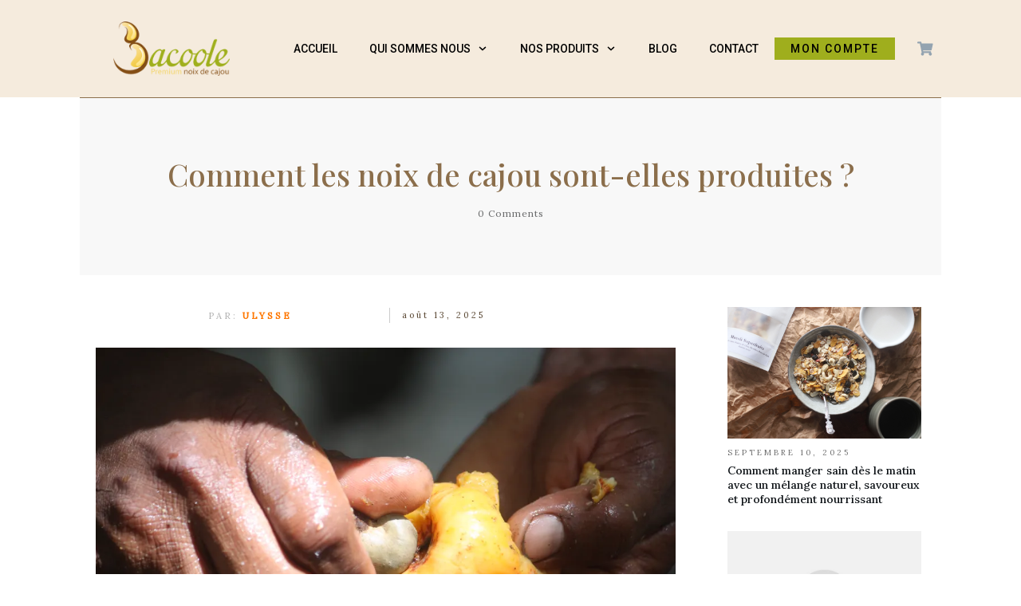

--- FILE ---
content_type: text/html; charset=UTF-8
request_url: https://www.bacoole.com/comment-produit-on-les-noix-cajou/
body_size: 45494
content:
<!doctype html>
<html lang="fr-FR" >
	<head>
		<link rel="profile" href="https://gmpg.org/xfn/11">
		<meta charset="UTF-8">
		<meta name="viewport" content="width=device-width, initial-scale=1">

		<meta name='robots' content='index, follow, max-image-preview:large, max-snippet:-1, max-video-preview:-1' />
<script>window._wca = window._wca || [];</script>

	<!-- This site is optimized with the Yoast SEO plugin v26.7 - https://yoast.com/wordpress/plugins/seo/ -->
	<title>Comment sont produits les noix de cajou | Bacoole</title>
	<meta name="description" content="Découvrez comment sont produites les noix de cajou, les 7 étapes de tranformation de la cajou, de l&#039;arbre à l&#039;assiette dans notre unité basée au Sénégal." />
	<link rel="canonical" href="https://www.bacoole.com/comment-produit-on-les-noix-cajou/" />
	<meta property="og:locale" content="fr_FR" />
	<meta property="og:type" content="article" />
	<meta property="og:title" content="Comment sont produits les noix de cajou | Bacoole" />
	<meta property="og:description" content="Découvrez comment sont produites les noix de cajou, les 7 étapes de tranformation de la cajou, de l&#039;arbre à l&#039;assiette dans notre unité basée au Sénégal." />
	<meta property="og:url" content="https://www.bacoole.com/comment-produit-on-les-noix-cajou/" />
	<meta property="og:site_name" content="Bacoole" />
	<meta property="article:publisher" content="https://www.facebook.com/bacoole" />
	<meta property="article:author" content="https://www.facebook.com/bacoole" />
	<meta property="article:published_time" content="2025-08-13T08:28:00+00:00" />
	<meta property="article:modified_time" content="2025-08-13T21:24:02+00:00" />
	<meta property="og:image" content="https://www.bacoole.com/wp-content/uploads/2025/08/IMG_1297-1024x683.jpg" />
	<meta property="og:image:width" content="1024" />
	<meta property="og:image:height" content="683" />
	<meta property="og:image:type" content="image/jpeg" />
	<meta name="author" content="Ulysse" />
	<meta name="twitter:card" content="summary_large_image" />
	<meta name="twitter:label1" content="Écrit par" />
	<meta name="twitter:data1" content="Ulysse" />
	<meta name="twitter:label2" content="Durée de lecture estimée" />
	<meta name="twitter:data2" content="12 minutes" />
	<script type="application/ld+json" class="yoast-schema-graph">{"@context":"https://schema.org","@graph":[{"@type":"Article","@id":"https://www.bacoole.com/comment-produit-on-les-noix-cajou/#article","isPartOf":{"@id":"https://www.bacoole.com/comment-produit-on-les-noix-cajou/"},"author":{"name":"Ulysse","@id":"https://www.bacoole.com/#/schema/person/8fe8f47a57b916089ca60f33ff1f667c"},"headline":"Comment les noix de cajou sont-elles produites ?","datePublished":"2025-08-13T08:28:00+00:00","dateModified":"2025-08-13T21:24:02+00:00","mainEntityOfPage":{"@id":"https://www.bacoole.com/comment-produit-on-les-noix-cajou/"},"wordCount":1692,"commentCount":0,"publisher":{"@id":"https://www.bacoole.com/#organization"},"image":{"@id":"https://www.bacoole.com/comment-produit-on-les-noix-cajou/#primaryimage"},"thumbnailUrl":"https://i0.wp.com/www.bacoole.com/wp-content/uploads/2025/08/IMG_1297.jpg?fit=4272%2C2848&ssl=1","articleSection":["Transformation Noix de Cajou"],"inLanguage":"fr-FR","potentialAction":[{"@type":"CommentAction","name":"Comment","target":["https://www.bacoole.com/comment-produit-on-les-noix-cajou/#respond"]}]},{"@type":"WebPage","@id":"https://www.bacoole.com/comment-produit-on-les-noix-cajou/","url":"https://www.bacoole.com/comment-produit-on-les-noix-cajou/","name":"Comment sont produits les noix de cajou | Bacoole","isPartOf":{"@id":"https://www.bacoole.com/#website"},"primaryImageOfPage":{"@id":"https://www.bacoole.com/comment-produit-on-les-noix-cajou/#primaryimage"},"image":{"@id":"https://www.bacoole.com/comment-produit-on-les-noix-cajou/#primaryimage"},"thumbnailUrl":"https://i0.wp.com/www.bacoole.com/wp-content/uploads/2025/08/IMG_1297.jpg?fit=4272%2C2848&ssl=1","datePublished":"2025-08-13T08:28:00+00:00","dateModified":"2025-08-13T21:24:02+00:00","description":"Découvrez comment sont produites les noix de cajou, les 7 étapes de tranformation de la cajou, de l'arbre à l'assiette dans notre unité basée au Sénégal.","breadcrumb":{"@id":"https://www.bacoole.com/comment-produit-on-les-noix-cajou/#breadcrumb"},"inLanguage":"fr-FR","potentialAction":[{"@type":"ReadAction","target":["https://www.bacoole.com/comment-produit-on-les-noix-cajou/"]}]},{"@type":"ImageObject","inLanguage":"fr-FR","@id":"https://www.bacoole.com/comment-produit-on-les-noix-cajou/#primaryimage","url":"https://i0.wp.com/www.bacoole.com/wp-content/uploads/2025/08/IMG_1297.jpg?fit=4272%2C2848&ssl=1","contentUrl":"https://i0.wp.com/www.bacoole.com/wp-content/uploads/2025/08/IMG_1297.jpg?fit=4272%2C2848&ssl=1","width":4272,"height":2848,"caption":"Technique de séparation de la Pomme et de la noix de cajou"},{"@type":"BreadcrumbList","@id":"https://www.bacoole.com/comment-produit-on-les-noix-cajou/#breadcrumb","itemListElement":[{"@type":"ListItem","position":1,"name":"Accueil","item":"https://www.bacoole.com/"},{"@type":"ListItem","position":2,"name":"Blog","item":"https://www.bacoole.com/blog/"},{"@type":"ListItem","position":3,"name":"Comment les noix de cajou sont-elles produites ?"}]},{"@type":"WebSite","@id":"https://www.bacoole.com/#website","url":"https://www.bacoole.com/","name":"Bacoole","description":"La noix de cajou de l\\&#039;arbre à l\\&#039;assiette","publisher":{"@id":"https://www.bacoole.com/#organization"},"potentialAction":[{"@type":"SearchAction","target":{"@type":"EntryPoint","urlTemplate":"https://www.bacoole.com/?s={search_term_string}"},"query-input":{"@type":"PropertyValueSpecification","valueRequired":true,"valueName":"search_term_string"}}],"inLanguage":"fr-FR"},{"@type":"Organization","@id":"https://www.bacoole.com/#organization","name":"Bacoole","url":"https://www.bacoole.com/","logo":{"@type":"ImageObject","inLanguage":"fr-FR","@id":"https://www.bacoole.com/#/schema/logo/image/","url":"https://www.bacoole.com/wp-content/uploads/2019/01/cropped-logo-bacoole-OK-5.png","contentUrl":"https://www.bacoole.com/wp-content/uploads/2019/01/cropped-logo-bacoole-OK-5.png","width":1616,"height":897,"caption":"Bacoole"},"image":{"@id":"https://www.bacoole.com/#/schema/logo/image/"},"sameAs":["https://www.facebook.com/bacoole","https://www.youtube.com/bacoole"]},{"@type":"Person","@id":"https://www.bacoole.com/#/schema/person/8fe8f47a57b916089ca60f33ff1f667c","name":"Ulysse","image":{"@type":"ImageObject","inLanguage":"fr-FR","@id":"https://www.bacoole.com/#/schema/person/image/","url":"https://secure.gravatar.com/avatar/ec7cd356d7450914dafdfbeb77bf2552c92395e659f662222d48bfca936535fb?s=96&d=mm&r=g","contentUrl":"https://secure.gravatar.com/avatar/ec7cd356d7450914dafdfbeb77bf2552c92395e659f662222d48bfca936535fb?s=96&d=mm&r=g","caption":"Ulysse"},"sameAs":["https://www.bacoole.com","https://www.facebook.com/bacoole"],"url":"https://www.bacoole.com/author/admin8166/"}]}</script>
	<!-- / Yoast SEO plugin. -->


<link rel='dns-prefetch' href='//accounts.google.com' />
<link rel='dns-prefetch' href='//apis.google.com' />
<link rel='dns-prefetch' href='//stats.wp.com' />
<link rel='dns-prefetch' href='//secure.gravatar.com' />
<link rel='dns-prefetch' href='//v0.wordpress.com' />
<link rel='preconnect' href='//c0.wp.com' />
<link rel='preconnect' href='//i0.wp.com' />
<link rel="alternate" type="application/rss+xml" title="Bacoole &raquo; Flux" href="https://www.bacoole.com/feed/" />
<link rel="alternate" type="application/rss+xml" title="Bacoole &raquo; Flux des commentaires" href="https://www.bacoole.com/comments/feed/" />
<link rel="alternate" type="application/rss+xml" title="Bacoole &raquo; Comment les noix de cajou sont-elles produites ? Flux des commentaires" href="https://www.bacoole.com/comment-produit-on-les-noix-cajou/feed/" />
<link rel="alternate" title="oEmbed (JSON)" type="application/json+oembed" href="https://www.bacoole.com/wp-json/oembed/1.0/embed?url=https%3A%2F%2Fwww.bacoole.com%2Fcomment-produit-on-les-noix-cajou%2F" />
<link rel="alternate" title="oEmbed (XML)" type="text/xml+oembed" href="https://www.bacoole.com/wp-json/oembed/1.0/embed?url=https%3A%2F%2Fwww.bacoole.com%2Fcomment-produit-on-les-noix-cajou%2F&#038;format=xml" />
		<!-- This site uses the Google Analytics by ExactMetrics plugin v8.11.1 - Using Analytics tracking - https://www.exactmetrics.com/ -->
							<script src="//www.googletagmanager.com/gtag/js?id=G-9VGLL8MMS6"  data-cfasync="false" data-wpfc-render="false" type="text/javascript" async></script>
			<script data-cfasync="false" data-wpfc-render="false" type="text/javascript">
				var em_version = '8.11.1';
				var em_track_user = true;
				var em_no_track_reason = '';
								var ExactMetricsDefaultLocations = {"page_location":"https:\/\/www.bacoole.com\/comment-produit-on-les-noix-cajou\/"};
								if ( typeof ExactMetricsPrivacyGuardFilter === 'function' ) {
					var ExactMetricsLocations = (typeof ExactMetricsExcludeQuery === 'object') ? ExactMetricsPrivacyGuardFilter( ExactMetricsExcludeQuery ) : ExactMetricsPrivacyGuardFilter( ExactMetricsDefaultLocations );
				} else {
					var ExactMetricsLocations = (typeof ExactMetricsExcludeQuery === 'object') ? ExactMetricsExcludeQuery : ExactMetricsDefaultLocations;
				}

								var disableStrs = [
										'ga-disable-G-9VGLL8MMS6',
									];

				/* Function to detect opted out users */
				function __gtagTrackerIsOptedOut() {
					for (var index = 0; index < disableStrs.length; index++) {
						if (document.cookie.indexOf(disableStrs[index] + '=true') > -1) {
							return true;
						}
					}

					return false;
				}

				/* Disable tracking if the opt-out cookie exists. */
				if (__gtagTrackerIsOptedOut()) {
					for (var index = 0; index < disableStrs.length; index++) {
						window[disableStrs[index]] = true;
					}
				}

				/* Opt-out function */
				function __gtagTrackerOptout() {
					for (var index = 0; index < disableStrs.length; index++) {
						document.cookie = disableStrs[index] + '=true; expires=Thu, 31 Dec 2099 23:59:59 UTC; path=/';
						window[disableStrs[index]] = true;
					}
				}

				if ('undefined' === typeof gaOptout) {
					function gaOptout() {
						__gtagTrackerOptout();
					}
				}
								window.dataLayer = window.dataLayer || [];

				window.ExactMetricsDualTracker = {
					helpers: {},
					trackers: {},
				};
				if (em_track_user) {
					function __gtagDataLayer() {
						dataLayer.push(arguments);
					}

					function __gtagTracker(type, name, parameters) {
						if (!parameters) {
							parameters = {};
						}

						if (parameters.send_to) {
							__gtagDataLayer.apply(null, arguments);
							return;
						}

						if (type === 'event') {
														parameters.send_to = exactmetrics_frontend.v4_id;
							var hookName = name;
							if (typeof parameters['event_category'] !== 'undefined') {
								hookName = parameters['event_category'] + ':' + name;
							}

							if (typeof ExactMetricsDualTracker.trackers[hookName] !== 'undefined') {
								ExactMetricsDualTracker.trackers[hookName](parameters);
							} else {
								__gtagDataLayer('event', name, parameters);
							}
							
						} else {
							__gtagDataLayer.apply(null, arguments);
						}
					}

					__gtagTracker('js', new Date());
					__gtagTracker('set', {
						'developer_id.dNDMyYj': true,
											});
					if ( ExactMetricsLocations.page_location ) {
						__gtagTracker('set', ExactMetricsLocations);
					}
										__gtagTracker('config', 'G-9VGLL8MMS6', {"forceSSL":"true"} );
										window.gtag = __gtagTracker;										(function () {
						/* https://developers.google.com/analytics/devguides/collection/analyticsjs/ */
						/* ga and __gaTracker compatibility shim. */
						var noopfn = function () {
							return null;
						};
						var newtracker = function () {
							return new Tracker();
						};
						var Tracker = function () {
							return null;
						};
						var p = Tracker.prototype;
						p.get = noopfn;
						p.set = noopfn;
						p.send = function () {
							var args = Array.prototype.slice.call(arguments);
							args.unshift('send');
							__gaTracker.apply(null, args);
						};
						var __gaTracker = function () {
							var len = arguments.length;
							if (len === 0) {
								return;
							}
							var f = arguments[len - 1];
							if (typeof f !== 'object' || f === null || typeof f.hitCallback !== 'function') {
								if ('send' === arguments[0]) {
									var hitConverted, hitObject = false, action;
									if ('event' === arguments[1]) {
										if ('undefined' !== typeof arguments[3]) {
											hitObject = {
												'eventAction': arguments[3],
												'eventCategory': arguments[2],
												'eventLabel': arguments[4],
												'value': arguments[5] ? arguments[5] : 1,
											}
										}
									}
									if ('pageview' === arguments[1]) {
										if ('undefined' !== typeof arguments[2]) {
											hitObject = {
												'eventAction': 'page_view',
												'page_path': arguments[2],
											}
										}
									}
									if (typeof arguments[2] === 'object') {
										hitObject = arguments[2];
									}
									if (typeof arguments[5] === 'object') {
										Object.assign(hitObject, arguments[5]);
									}
									if ('undefined' !== typeof arguments[1].hitType) {
										hitObject = arguments[1];
										if ('pageview' === hitObject.hitType) {
											hitObject.eventAction = 'page_view';
										}
									}
									if (hitObject) {
										action = 'timing' === arguments[1].hitType ? 'timing_complete' : hitObject.eventAction;
										hitConverted = mapArgs(hitObject);
										__gtagTracker('event', action, hitConverted);
									}
								}
								return;
							}

							function mapArgs(args) {
								var arg, hit = {};
								var gaMap = {
									'eventCategory': 'event_category',
									'eventAction': 'event_action',
									'eventLabel': 'event_label',
									'eventValue': 'event_value',
									'nonInteraction': 'non_interaction',
									'timingCategory': 'event_category',
									'timingVar': 'name',
									'timingValue': 'value',
									'timingLabel': 'event_label',
									'page': 'page_path',
									'location': 'page_location',
									'title': 'page_title',
									'referrer' : 'page_referrer',
								};
								for (arg in args) {
																		if (!(!args.hasOwnProperty(arg) || !gaMap.hasOwnProperty(arg))) {
										hit[gaMap[arg]] = args[arg];
									} else {
										hit[arg] = args[arg];
									}
								}
								return hit;
							}

							try {
								f.hitCallback();
							} catch (ex) {
							}
						};
						__gaTracker.create = newtracker;
						__gaTracker.getByName = newtracker;
						__gaTracker.getAll = function () {
							return [];
						};
						__gaTracker.remove = noopfn;
						__gaTracker.loaded = true;
						window['__gaTracker'] = __gaTracker;
					})();
									} else {
										console.log("");
					(function () {
						function __gtagTracker() {
							return null;
						}

						window['__gtagTracker'] = __gtagTracker;
						window['gtag'] = __gtagTracker;
					})();
									}
			</script>
							<!-- / Google Analytics by ExactMetrics -->
		<style id='wp-img-auto-sizes-contain-inline-css' type='text/css'>
img:is([sizes=auto i],[sizes^="auto," i]){contain-intrinsic-size:3000px 1500px}
/*# sourceURL=wp-img-auto-sizes-contain-inline-css */
</style>
<style id='wp-emoji-styles-inline-css' type='text/css'>

	img.wp-smiley, img.emoji {
		display: inline !important;
		border: none !important;
		box-shadow: none !important;
		height: 1em !important;
		width: 1em !important;
		margin: 0 0.07em !important;
		vertical-align: -0.1em !important;
		background: none !important;
		padding: 0 !important;
	}
/*# sourceURL=wp-emoji-styles-inline-css */
</style>
<style id='wp-block-library-inline-css' type='text/css'>
:root{
  --wp-block-synced-color:#7a00df;
  --wp-block-synced-color--rgb:122, 0, 223;
  --wp-bound-block-color:var(--wp-block-synced-color);
  --wp-editor-canvas-background:#ddd;
  --wp-admin-theme-color:#007cba;
  --wp-admin-theme-color--rgb:0, 124, 186;
  --wp-admin-theme-color-darker-10:#006ba1;
  --wp-admin-theme-color-darker-10--rgb:0, 107, 160.5;
  --wp-admin-theme-color-darker-20:#005a87;
  --wp-admin-theme-color-darker-20--rgb:0, 90, 135;
  --wp-admin-border-width-focus:2px;
}
@media (min-resolution:192dpi){
  :root{
    --wp-admin-border-width-focus:1.5px;
  }
}
.wp-element-button{
  cursor:pointer;
}

:root .has-very-light-gray-background-color{
  background-color:#eee;
}
:root .has-very-dark-gray-background-color{
  background-color:#313131;
}
:root .has-very-light-gray-color{
  color:#eee;
}
:root .has-very-dark-gray-color{
  color:#313131;
}
:root .has-vivid-green-cyan-to-vivid-cyan-blue-gradient-background{
  background:linear-gradient(135deg, #00d084, #0693e3);
}
:root .has-purple-crush-gradient-background{
  background:linear-gradient(135deg, #34e2e4, #4721fb 50%, #ab1dfe);
}
:root .has-hazy-dawn-gradient-background{
  background:linear-gradient(135deg, #faaca8, #dad0ec);
}
:root .has-subdued-olive-gradient-background{
  background:linear-gradient(135deg, #fafae1, #67a671);
}
:root .has-atomic-cream-gradient-background{
  background:linear-gradient(135deg, #fdd79a, #004a59);
}
:root .has-nightshade-gradient-background{
  background:linear-gradient(135deg, #330968, #31cdcf);
}
:root .has-midnight-gradient-background{
  background:linear-gradient(135deg, #020381, #2874fc);
}
:root{
  --wp--preset--font-size--normal:16px;
  --wp--preset--font-size--huge:42px;
}

.has-regular-font-size{
  font-size:1em;
}

.has-larger-font-size{
  font-size:2.625em;
}

.has-normal-font-size{
  font-size:var(--wp--preset--font-size--normal);
}

.has-huge-font-size{
  font-size:var(--wp--preset--font-size--huge);
}

.has-text-align-center{
  text-align:center;
}

.has-text-align-left{
  text-align:left;
}

.has-text-align-right{
  text-align:right;
}

.has-fit-text{
  white-space:nowrap !important;
}

#end-resizable-editor-section{
  display:none;
}

.aligncenter{
  clear:both;
}

.items-justified-left{
  justify-content:flex-start;
}

.items-justified-center{
  justify-content:center;
}

.items-justified-right{
  justify-content:flex-end;
}

.items-justified-space-between{
  justify-content:space-between;
}

.screen-reader-text{
  border:0;
  clip-path:inset(50%);
  height:1px;
  margin:-1px;
  overflow:hidden;
  padding:0;
  position:absolute;
  width:1px;
  word-wrap:normal !important;
}

.screen-reader-text:focus{
  background-color:#ddd;
  clip-path:none;
  color:#444;
  display:block;
  font-size:1em;
  height:auto;
  left:5px;
  line-height:normal;
  padding:15px 23px 14px;
  text-decoration:none;
  top:5px;
  width:auto;
  z-index:100000;
}
html :where(.has-border-color){
  border-style:solid;
}

html :where([style*=border-top-color]){
  border-top-style:solid;
}

html :where([style*=border-right-color]){
  border-right-style:solid;
}

html :where([style*=border-bottom-color]){
  border-bottom-style:solid;
}

html :where([style*=border-left-color]){
  border-left-style:solid;
}

html :where([style*=border-width]){
  border-style:solid;
}

html :where([style*=border-top-width]){
  border-top-style:solid;
}

html :where([style*=border-right-width]){
  border-right-style:solid;
}

html :where([style*=border-bottom-width]){
  border-bottom-style:solid;
}

html :where([style*=border-left-width]){
  border-left-style:solid;
}
html :where(img[class*=wp-image-]){
  height:auto;
  max-width:100%;
}
:where(figure){
  margin:0 0 1em;
}

html :where(.is-position-sticky){
  --wp-admin--admin-bar--position-offset:var(--wp-admin--admin-bar--height, 0px);
}

@media screen and (max-width:600px){
  html :where(.is-position-sticky){
    --wp-admin--admin-bar--position-offset:0px;
  }
}

/*# sourceURL=wp-block-library-inline-css */
</style><style id='global-styles-inline-css' type='text/css'>
:root{--wp--preset--aspect-ratio--square: 1;--wp--preset--aspect-ratio--4-3: 4/3;--wp--preset--aspect-ratio--3-4: 3/4;--wp--preset--aspect-ratio--3-2: 3/2;--wp--preset--aspect-ratio--2-3: 2/3;--wp--preset--aspect-ratio--16-9: 16/9;--wp--preset--aspect-ratio--9-16: 9/16;--wp--preset--color--black: #000000;--wp--preset--color--cyan-bluish-gray: #abb8c3;--wp--preset--color--white: #ffffff;--wp--preset--color--pale-pink: #f78da7;--wp--preset--color--vivid-red: #cf2e2e;--wp--preset--color--luminous-vivid-orange: #ff6900;--wp--preset--color--luminous-vivid-amber: #fcb900;--wp--preset--color--light-green-cyan: #7bdcb5;--wp--preset--color--vivid-green-cyan: #00d084;--wp--preset--color--pale-cyan-blue: #8ed1fc;--wp--preset--color--vivid-cyan-blue: #0693e3;--wp--preset--color--vivid-purple: #9b51e0;--wp--preset--gradient--vivid-cyan-blue-to-vivid-purple: linear-gradient(135deg,rgb(6,147,227) 0%,rgb(155,81,224) 100%);--wp--preset--gradient--light-green-cyan-to-vivid-green-cyan: linear-gradient(135deg,rgb(122,220,180) 0%,rgb(0,208,130) 100%);--wp--preset--gradient--luminous-vivid-amber-to-luminous-vivid-orange: linear-gradient(135deg,rgb(252,185,0) 0%,rgb(255,105,0) 100%);--wp--preset--gradient--luminous-vivid-orange-to-vivid-red: linear-gradient(135deg,rgb(255,105,0) 0%,rgb(207,46,46) 100%);--wp--preset--gradient--very-light-gray-to-cyan-bluish-gray: linear-gradient(135deg,rgb(238,238,238) 0%,rgb(169,184,195) 100%);--wp--preset--gradient--cool-to-warm-spectrum: linear-gradient(135deg,rgb(74,234,220) 0%,rgb(151,120,209) 20%,rgb(207,42,186) 40%,rgb(238,44,130) 60%,rgb(251,105,98) 80%,rgb(254,248,76) 100%);--wp--preset--gradient--blush-light-purple: linear-gradient(135deg,rgb(255,206,236) 0%,rgb(152,150,240) 100%);--wp--preset--gradient--blush-bordeaux: linear-gradient(135deg,rgb(254,205,165) 0%,rgb(254,45,45) 50%,rgb(107,0,62) 100%);--wp--preset--gradient--luminous-dusk: linear-gradient(135deg,rgb(255,203,112) 0%,rgb(199,81,192) 50%,rgb(65,88,208) 100%);--wp--preset--gradient--pale-ocean: linear-gradient(135deg,rgb(255,245,203) 0%,rgb(182,227,212) 50%,rgb(51,167,181) 100%);--wp--preset--gradient--electric-grass: linear-gradient(135deg,rgb(202,248,128) 0%,rgb(113,206,126) 100%);--wp--preset--gradient--midnight: linear-gradient(135deg,rgb(2,3,129) 0%,rgb(40,116,252) 100%);--wp--preset--font-size--small: 13px;--wp--preset--font-size--medium: 20px;--wp--preset--font-size--large: 36px;--wp--preset--font-size--x-large: 42px;--wp--preset--spacing--20: 0.44rem;--wp--preset--spacing--30: 0.67rem;--wp--preset--spacing--40: 1rem;--wp--preset--spacing--50: 1.5rem;--wp--preset--spacing--60: 2.25rem;--wp--preset--spacing--70: 3.38rem;--wp--preset--spacing--80: 5.06rem;--wp--preset--shadow--natural: 6px 6px 9px rgba(0, 0, 0, 0.2);--wp--preset--shadow--deep: 12px 12px 50px rgba(0, 0, 0, 0.4);--wp--preset--shadow--sharp: 6px 6px 0px rgba(0, 0, 0, 0.2);--wp--preset--shadow--outlined: 6px 6px 0px -3px rgb(255, 255, 255), 6px 6px rgb(0, 0, 0);--wp--preset--shadow--crisp: 6px 6px 0px rgb(0, 0, 0);}:where(.is-layout-flex){gap: 0.5em;}:where(.is-layout-grid){gap: 0.5em;}body .is-layout-flex{display: flex;}.is-layout-flex{flex-wrap: wrap;align-items: center;}.is-layout-flex > :is(*, div){margin: 0;}body .is-layout-grid{display: grid;}.is-layout-grid > :is(*, div){margin: 0;}:where(.wp-block-columns.is-layout-flex){gap: 2em;}:where(.wp-block-columns.is-layout-grid){gap: 2em;}:where(.wp-block-post-template.is-layout-flex){gap: 1.25em;}:where(.wp-block-post-template.is-layout-grid){gap: 1.25em;}.has-black-color{color: var(--wp--preset--color--black) !important;}.has-cyan-bluish-gray-color{color: var(--wp--preset--color--cyan-bluish-gray) !important;}.has-white-color{color: var(--wp--preset--color--white) !important;}.has-pale-pink-color{color: var(--wp--preset--color--pale-pink) !important;}.has-vivid-red-color{color: var(--wp--preset--color--vivid-red) !important;}.has-luminous-vivid-orange-color{color: var(--wp--preset--color--luminous-vivid-orange) !important;}.has-luminous-vivid-amber-color{color: var(--wp--preset--color--luminous-vivid-amber) !important;}.has-light-green-cyan-color{color: var(--wp--preset--color--light-green-cyan) !important;}.has-vivid-green-cyan-color{color: var(--wp--preset--color--vivid-green-cyan) !important;}.has-pale-cyan-blue-color{color: var(--wp--preset--color--pale-cyan-blue) !important;}.has-vivid-cyan-blue-color{color: var(--wp--preset--color--vivid-cyan-blue) !important;}.has-vivid-purple-color{color: var(--wp--preset--color--vivid-purple) !important;}.has-black-background-color{background-color: var(--wp--preset--color--black) !important;}.has-cyan-bluish-gray-background-color{background-color: var(--wp--preset--color--cyan-bluish-gray) !important;}.has-white-background-color{background-color: var(--wp--preset--color--white) !important;}.has-pale-pink-background-color{background-color: var(--wp--preset--color--pale-pink) !important;}.has-vivid-red-background-color{background-color: var(--wp--preset--color--vivid-red) !important;}.has-luminous-vivid-orange-background-color{background-color: var(--wp--preset--color--luminous-vivid-orange) !important;}.has-luminous-vivid-amber-background-color{background-color: var(--wp--preset--color--luminous-vivid-amber) !important;}.has-light-green-cyan-background-color{background-color: var(--wp--preset--color--light-green-cyan) !important;}.has-vivid-green-cyan-background-color{background-color: var(--wp--preset--color--vivid-green-cyan) !important;}.has-pale-cyan-blue-background-color{background-color: var(--wp--preset--color--pale-cyan-blue) !important;}.has-vivid-cyan-blue-background-color{background-color: var(--wp--preset--color--vivid-cyan-blue) !important;}.has-vivid-purple-background-color{background-color: var(--wp--preset--color--vivid-purple) !important;}.has-black-border-color{border-color: var(--wp--preset--color--black) !important;}.has-cyan-bluish-gray-border-color{border-color: var(--wp--preset--color--cyan-bluish-gray) !important;}.has-white-border-color{border-color: var(--wp--preset--color--white) !important;}.has-pale-pink-border-color{border-color: var(--wp--preset--color--pale-pink) !important;}.has-vivid-red-border-color{border-color: var(--wp--preset--color--vivid-red) !important;}.has-luminous-vivid-orange-border-color{border-color: var(--wp--preset--color--luminous-vivid-orange) !important;}.has-luminous-vivid-amber-border-color{border-color: var(--wp--preset--color--luminous-vivid-amber) !important;}.has-light-green-cyan-border-color{border-color: var(--wp--preset--color--light-green-cyan) !important;}.has-vivid-green-cyan-border-color{border-color: var(--wp--preset--color--vivid-green-cyan) !important;}.has-pale-cyan-blue-border-color{border-color: var(--wp--preset--color--pale-cyan-blue) !important;}.has-vivid-cyan-blue-border-color{border-color: var(--wp--preset--color--vivid-cyan-blue) !important;}.has-vivid-purple-border-color{border-color: var(--wp--preset--color--vivid-purple) !important;}.has-vivid-cyan-blue-to-vivid-purple-gradient-background{background: var(--wp--preset--gradient--vivid-cyan-blue-to-vivid-purple) !important;}.has-light-green-cyan-to-vivid-green-cyan-gradient-background{background: var(--wp--preset--gradient--light-green-cyan-to-vivid-green-cyan) !important;}.has-luminous-vivid-amber-to-luminous-vivid-orange-gradient-background{background: var(--wp--preset--gradient--luminous-vivid-amber-to-luminous-vivid-orange) !important;}.has-luminous-vivid-orange-to-vivid-red-gradient-background{background: var(--wp--preset--gradient--luminous-vivid-orange-to-vivid-red) !important;}.has-very-light-gray-to-cyan-bluish-gray-gradient-background{background: var(--wp--preset--gradient--very-light-gray-to-cyan-bluish-gray) !important;}.has-cool-to-warm-spectrum-gradient-background{background: var(--wp--preset--gradient--cool-to-warm-spectrum) !important;}.has-blush-light-purple-gradient-background{background: var(--wp--preset--gradient--blush-light-purple) !important;}.has-blush-bordeaux-gradient-background{background: var(--wp--preset--gradient--blush-bordeaux) !important;}.has-luminous-dusk-gradient-background{background: var(--wp--preset--gradient--luminous-dusk) !important;}.has-pale-ocean-gradient-background{background: var(--wp--preset--gradient--pale-ocean) !important;}.has-electric-grass-gradient-background{background: var(--wp--preset--gradient--electric-grass) !important;}.has-midnight-gradient-background{background: var(--wp--preset--gradient--midnight) !important;}.has-small-font-size{font-size: var(--wp--preset--font-size--small) !important;}.has-medium-font-size{font-size: var(--wp--preset--font-size--medium) !important;}.has-large-font-size{font-size: var(--wp--preset--font-size--large) !important;}.has-x-large-font-size{font-size: var(--wp--preset--font-size--x-large) !important;}
/*# sourceURL=global-styles-inline-css */
</style>
<style id='core-block-supports-inline-css' type='text/css'>
/**
 * Core styles: block-supports
 */

/*# sourceURL=core-block-supports-inline-css */
</style>

<style id='classic-theme-styles-inline-css' type='text/css'>
/**
 * These rules are needed for backwards compatibility.
 * They should match the button element rules in the base theme.json file.
 */
.wp-block-button__link {
	color: #ffffff;
	background-color: #32373c;
	border-radius: 9999px; /* 100% causes an oval, but any explicit but really high value retains the pill shape. */

	/* This needs a low specificity so it won't override the rules from the button element if defined in theme.json. */
	box-shadow: none;
	text-decoration: none;

	/* The extra 2px are added to size solids the same as the outline versions.*/
	padding: calc(0.667em + 2px) calc(1.333em + 2px);

	font-size: 1.125em;
}

.wp-block-file__button {
	background: #32373c;
	color: #ffffff;
	text-decoration: none;
}

/*# sourceURL=/wp-includes/css/classic-themes.css */
</style>
<link rel='stylesheet' id='tve_style_family_tve_flt-css' href='https://www.bacoole.com/wp-content/plugins/thrive-visual-editor/editor/css/thrive_flat.css?ver=10.8.5' type='text/css' media='all' />
<link rel='stylesheet' id='thrive-theme-styles-css' href='https://www.bacoole.com/wp-content/themes/thrive-theme/inc/assets/dist/theme.css?ver=10.8.5' type='text/css' media='all' />
<link rel='stylesheet' id='woocommerce-layout-css' href='https://www.bacoole.com/wp-content/plugins/woocommerce/assets/css/woocommerce-layout.css?ver=6.9' type='text/css' media='all' />
<style id='woocommerce-layout-inline-css' type='text/css'>

	.infinite-scroll .woocommerce-pagination {
		display: none;
	}
/*# sourceURL=woocommerce-layout-inline-css */
</style>
<link rel='stylesheet' id='woocommerce-smallscreen-css' href='https://www.bacoole.com/wp-content/plugins/woocommerce/assets/css/woocommerce-smallscreen.css?ver=6.9' type='text/css' media='only screen and (max-width: 768px)' />
<link rel='stylesheet' id='woocommerce-general-css' href='https://www.bacoole.com/wp-content/plugins/woocommerce/assets/css/woocommerce.css?ver=6.9' type='text/css' media='all' />
<link rel='stylesheet' id='thrive-theme-woocommerce-css' href='https://www.bacoole.com/wp-content/themes/thrive-theme/inc/assets/dist/woocommerce.css?ver=6.9' type='text/css' media='all' />
<link rel='stylesheet' id='select2-css' href='https://c0.wp.com/p/woocommerce/10.4.3/assets/css/select2.css' type='text/css' media='all' />
<style id='woocommerce-inline-inline-css' type='text/css'>
.woocommerce form .form-row .required { visibility: visible; }
/*# sourceURL=woocommerce-inline-inline-css */
</style>
<link rel='stylesheet' id='tvo-frontend-css' href='https://www.bacoole.com/wp-content/plugins/thrive-ovation/tcb-bridge/frontend/css/frontend.css?ver=6.9' type='text/css' media='all' />
<link rel='stylesheet' id='thrive-theme-css' href='https://www.bacoole.com/wp-content/themes/thrive-theme/style.css?ver=10.8.5' type='text/css' media='all' />
<link rel='stylesheet' id='thrive-template-css' href='//www.bacoole.com/wp-content/uploads/thrive/theme-template-1757004950.css?ver=10.8.5' type='text/css' media='all' />
<link rel='stylesheet' id='sharedaddy-css' href='https://c0.wp.com/p/jetpack/15.4/modules/sharedaddy/sharing.css' type='text/css' media='all' />
<link rel='stylesheet' id='social-logos-css' href='https://c0.wp.com/p/jetpack/15.4/_inc/social-logos/social-logos.css' type='text/css' media='all' />
<script type="text/javascript" src="https://www.bacoole.com/wp-content/plugins/google-analytics-dashboard-for-wp/assets/js/frontend-gtag.js?ver=1769909251" id="exactmetrics-frontend-script-js" async="async" data-wp-strategy="async"></script>
<script data-cfasync="false" data-wpfc-render="false" type="text/javascript" id='exactmetrics-frontend-script-js-extra'>/* <![CDATA[ */
var exactmetrics_frontend = {"js_events_tracking":"true","download_extensions":"zip,mp3,mpeg,pdf,docx,pptx,xlsx,rar","inbound_paths":"[{\"path\":\"\\\/go\\\/\",\"label\":\"affiliate\"},{\"path\":\"\\\/recommend\\\/\",\"label\":\"affiliate\"}]","home_url":"https:\/\/www.bacoole.com","hash_tracking":"false","v4_id":"G-9VGLL8MMS6"};/* ]]> */
</script>
<script type="text/javascript" src="https://c0.wp.com/c/6.9/wp-includes/js/jquery/jquery.js" id="jquery-core-js"></script>
<script type="text/javascript" src="https://c0.wp.com/c/6.9/wp-includes/js/jquery/jquery-migrate.js" id="jquery-migrate-js"></script>
<script type="text/javascript" src="https://c0.wp.com/c/6.9/wp-includes/js/jquery/ui/core.js" id="jquery-ui-core-js"></script>
<script type="text/javascript" src="https://c0.wp.com/c/6.9/wp-includes/js/jquery/ui/menu.js" id="jquery-ui-menu-js"></script>
<script type="text/javascript" src="https://c0.wp.com/c/6.9/wp-includes/js/dist/dom-ready.js" id="wp-dom-ready-js"></script>
<script type="text/javascript" src="https://c0.wp.com/c/6.9/wp-includes/js/dist/hooks.js" id="wp-hooks-js"></script>
<script type="text/javascript" src="https://c0.wp.com/c/6.9/wp-includes/js/dist/i18n.js" id="wp-i18n-js"></script>
<script type="text/javascript" id="wp-i18n-js-after">
/* <![CDATA[ */
wp.i18n.setLocaleData( { 'text direction\u0004ltr': [ 'ltr' ] } );
//# sourceURL=wp-i18n-js-after
/* ]]> */
</script>
<script type="text/javascript" id="wp-a11y-js-translations">
/* <![CDATA[ */
( function( domain, translations ) {
	var localeData = translations.locale_data[ domain ] || translations.locale_data.messages;
	localeData[""].domain = domain;
	wp.i18n.setLocaleData( localeData, domain );
} )( "default", {"translation-revision-date":"2025-12-10 11:15:06+0000","generator":"GlotPress\/4.0.3","domain":"messages","locale_data":{"messages":{"":{"domain":"messages","plural-forms":"nplurals=2; plural=n > 1;","lang":"fr"},"Notifications":["Notifications"]}},"comment":{"reference":"wp-includes\/js\/dist\/a11y.js"}} );
//# sourceURL=wp-a11y-js-translations
/* ]]> */
</script>
<script type="text/javascript" src="https://c0.wp.com/c/6.9/wp-includes/js/dist/a11y.js" id="wp-a11y-js"></script>
<script type="text/javascript" src="https://c0.wp.com/c/6.9/wp-includes/js/jquery/ui/autocomplete.js" id="jquery-ui-autocomplete-js"></script>
<script type="text/javascript" src="https://c0.wp.com/c/6.9/wp-includes/js/imagesloaded.min.js" id="imagesloaded-js"></script>
<script type="text/javascript" src="https://c0.wp.com/c/6.9/wp-includes/js/masonry.min.js" id="masonry-js"></script>
<script type="text/javascript" src="https://c0.wp.com/c/6.9/wp-includes/js/jquery/jquery.masonry.min.js" id="jquery-masonry-js"></script>
<script type="text/javascript" id="tve_frontend-js-extra">
/* <![CDATA[ */
var tve_frontend_options = {"ajaxurl":"https://www.bacoole.com/wp-admin/admin-ajax.php","is_editor_page":"","page_events":[],"is_single":"1","social_fb_app_id":"","dash_url":"https://www.bacoole.com/wp-content/themes/thrive-theme/thrive-dashboard","queried_object":{"ID":1952,"post_author":"1"},"query_vars":{"page":"","name":"comment-produit-on-les-noix-cajou"},"$_POST":[],"translations":{"Copy":"Copy","empty_username":"ERROR: The username field is empty.","empty_password":"ERROR: The password field is empty.","empty_login":"ERROR: Enter a username or email address.","min_chars":"At least %s characters are needed","no_headings":"No headings found","registration_err":{"required_field":"\u003Cstrong\u003EError\u003C/strong\u003E: This field is required","required_email":"\u003Cstrong\u003EError\u003C/strong\u003E: Please type your email address","invalid_email":"\u003Cstrong\u003EError\u003C/strong\u003E: The email address isn&#8217;t correct","passwordmismatch":"\u003Cstrong\u003EError\u003C/strong\u003E: Password mismatch"}},"routes":{"posts":"https://www.bacoole.com/wp-json/tcb/v1/posts","video_reporting":"https://www.bacoole.com/wp-json/tcb/v1/video-reporting","testimonials":"https://www.bacoole.com/wp-json/tcb/v1/testimonials"},"nonce":"f8259fe7fd","allow_video_src":"","google_client_id":null,"google_api_key":null,"facebook_app_id":null,"lead_generation_custom_tag_apis":["activecampaign","aweber","convertkit","drip","klicktipp","mailchimp","sendlane","zapier"],"post_request_data":[],"user_profile_nonce":"0b7a085482","ip":"18.191.248.51","current_user":[],"post_id":"1952","post_title":"Comment les noix de cajou sont-elles produites ?","post_type":"post","post_url":"https://www.bacoole.com/comment-produit-on-les-noix-cajou/","is_lp":"","woo_rest_routes":{"shop":"https://www.bacoole.com/wp-json/tcb/v1/woo/render_shop","product_categories":"https://www.bacoole.com/wp-json/tcb/v1/woo/render_product_categories","product_variations":"https://www.bacoole.com/wp-json/tcb/v1/woo/variations"},"conditional_display":{"is_tooltip_dismissed":false},"woocommerce_related_plugins":{"product_addons":false}};
//# sourceURL=tve_frontend-js-extra
/* ]]> */
</script>
<script type="text/javascript" src="https://www.bacoole.com/wp-content/plugins/thrive-visual-editor/editor/js/dist/modules/general.min.js?ver=10.8.5" id="tve_frontend-js"></script>
<script type="text/javascript" src="https://c0.wp.com/c/6.9/wp-includes/js/plupload/moxie.js" id="moxiejs-js"></script>
<script type="text/javascript" src="https://www.bacoole.com/wp-content/plugins/thrive-visual-editor/editor/js/dist/modules/post-list.min.js?v=10.8.5&amp;ver=10.8.5" id="tve_frontend_post-list-js"></script>
<script type="text/javascript" src="https://c0.wp.com/p/woocommerce/10.4.3/assets/js/selectWoo/selectWoo.full.js" id="selectWoo-js" defer="defer" data-wp-strategy="defer"></script>
<script type="text/javascript" src="https://c0.wp.com/p/woocommerce/10.4.3/assets/js/jquery-blockui/jquery.blockUI.js" id="wc-jquery-blockui-js" defer="defer" data-wp-strategy="defer"></script>
<script type="text/javascript" id="wc-add-to-cart-js-extra">
/* <![CDATA[ */
var wc_add_to_cart_params = {"ajax_url":"/wp-admin/admin-ajax.php","wc_ajax_url":"/?wc-ajax=%%endpoint%%","i18n_view_cart":"Voir le panier","cart_url":"https://www.bacoole.com/panier/","is_cart":"","cart_redirect_after_add":"no"};
//# sourceURL=wc-add-to-cart-js-extra
/* ]]> */
</script>
<script type="text/javascript" src="https://c0.wp.com/p/woocommerce/10.4.3/assets/js/frontend/add-to-cart.js" id="wc-add-to-cart-js" defer="defer" data-wp-strategy="defer"></script>
<script type="text/javascript" src="https://c0.wp.com/p/woocommerce/10.4.3/assets/js/js-cookie/js.cookie.js" id="wc-js-cookie-js" defer="defer" data-wp-strategy="defer"></script>
<script type="text/javascript" id="wc-cart-fragments-js-extra">
/* <![CDATA[ */
var wc_cart_fragments_params = {"ajax_url":"/wp-admin/admin-ajax.php","wc_ajax_url":"/?wc-ajax=%%endpoint%%","cart_hash_key":"wc_cart_hash_a8da9eade0eb84ac4a2688952a3aae08","fragment_name":"wc_fragments_a8da9eade0eb84ac4a2688952a3aae08","request_timeout":"5000"};
//# sourceURL=wc-cart-fragments-js-extra
/* ]]> */
</script>
<script type="text/javascript" src="https://c0.wp.com/p/woocommerce/10.4.3/assets/js/frontend/cart-fragments.js" id="wc-cart-fragments-js" defer="defer" data-wp-strategy="defer"></script>
<script type="text/javascript" id="woocommerce-js-extra">
/* <![CDATA[ */
var woocommerce_params = {"ajax_url":"/wp-admin/admin-ajax.php","wc_ajax_url":"/?wc-ajax=%%endpoint%%","i18n_password_show":"Afficher le mot de passe","i18n_password_hide":"Masquer le mot de passe","currency":"EUR"};
//# sourceURL=woocommerce-js-extra
/* ]]> */
</script>
<script type="text/javascript" src="https://c0.wp.com/p/woocommerce/10.4.3/assets/js/frontend/woocommerce.js" id="woocommerce-js" defer="defer" data-wp-strategy="defer"></script>
<script type="text/javascript" src="https://stats.wp.com/s-202605.js" id="woocommerce-analytics-js" defer="defer" data-wp-strategy="defer"></script>
<script type="text/javascript" id="theme-frontend-js-extra">
/* <![CDATA[ */
var thrive_front_localize = {"comments_form":{"error_defaults":{"email":"Email address invalid","url":"Website address invalid","required":"Required field missing"}},"routes":{"posts":"https://www.bacoole.com/wp-json/tcb/v1/posts","frontend":"https://www.bacoole.com/wp-json/ttb/v1/frontend"},"tar_post_url":"?tve=true&action=architect&from_theme=1","is_editor":"","ID":"4098","template_url":"?tve=true&action=architect&from_tar=1952","pagination_url":{"template":"https://www.bacoole.com/comment-produit-on-les-noix-cajou/page/[thrive_page_number]/","base":"https://www.bacoole.com/comment-produit-on-les-noix-cajou/"},"sidebar_visibility":[],"is_singular":"1","is_user_logged_in":""};
//# sourceURL=theme-frontend-js-extra
/* ]]> */
</script>
<script type="text/javascript" src="https://www.bacoole.com/wp-content/themes/thrive-theme/inc/assets/dist/frontend.min.js?ver=10.8.5" id="theme-frontend-js"></script>
<script type="text/javascript" src="https://www.bacoole.com/wp-content/plugins/thrive-ovation/tcb-bridge/frontend/js/display-testimonials-tcb.min.js?ver=10.8.5" id="display-testimonials-tcb-js"></script>
<link rel="https://api.w.org/" href="https://www.bacoole.com/wp-json/" /><link rel="alternate" title="JSON" type="application/json" href="https://www.bacoole.com/wp-json/wp/v2/posts/1952" /><link rel="EditURI" type="application/rsd+xml" title="RSD" href="https://www.bacoole.com/xmlrpc.php?rsd" />
<meta name="generator" content="WordPress 6.9" />
<meta name="generator" content="WooCommerce 10.4.3" />
<link rel='shortlink' href='https://wp.me/payLny-vu' />
<style type="text/css" id="tve_global_variables">:root{--tcb-color-0:rgb(255, 119, 0);--tcb-color-0-h:28;--tcb-color-0-s:100%;--tcb-color-0-l:50%;--tcb-color-0-a:1;--tcb-color-1:rgb(255, 119, 0);--tcb-color-1-h:28;--tcb-color-1-s:100%;--tcb-color-1-l:50%;--tcb-color-1-a:1;--tcb-color-2:rgb(255, 119, 0);--tcb-color-2-h:28;--tcb-color-2-s:100%;--tcb-color-2-l:50%;--tcb-color-2-a:1;--tcb-color-3:rgb(173, 132, 57);--tcb-color-3-h:38;--tcb-color-3-s:50%;--tcb-color-3-l:45%;--tcb-color-3-a:1;--tcb-color-4:rgb(113, 17, 17);--tcb-color-4-h:0;--tcb-color-4-s:73%;--tcb-color-4-l:25%;--tcb-color-4-a:1;--tcb-color-5:rgb(113, 17, 17);--tcb-color-5-h:0;--tcb-color-5-s:73%;--tcb-color-5-l:25%;--tcb-color-5-a:1;--tcb-color-6:rgb(207, 24, 24);--tcb-color-6-h:0;--tcb-color-6-s:79%;--tcb-color-6-l:45%;--tcb-color-6-a:1;--tcb-color-7:rgb(224, 193, 21);--tcb-color-7-h:50;--tcb-color-7-s:82%;--tcb-color-7-l:48%;--tcb-color-7-a:1;--tcb-color-8:rgb(75, 106, 85);--tcb-color-8-h:139;--tcb-color-8-s:17%;--tcb-color-8-l:35%;--tcb-color-8-a:1;--tcb-color-9:rgb(122, 158, 126);--tcb-color-9-h:126;--tcb-color-9-s:15%;--tcb-color-9-l:54%;--tcb-color-9-a:1;--tcb-background-author-image:url(https://secure.gravatar.com/avatar/ec7cd356d7450914dafdfbeb77bf2552c92395e659f662222d48bfca936535fb?s=256&d=mm&r=g);--tcb-background-user-image:url();--tcb-background-featured-image-thumbnail:url(https://www.bacoole.com/wp-content/uploads/2025/08/IMG_1297.jpg);--tcb-skin-color-0:hsla(var(--tcb-theme-main-master-h,210), var(--tcb-theme-main-master-s,77%), var(--tcb-theme-main-master-l,54%), var(--tcb-theme-main-master-a,1));--tcb-skin-color-0-h:var(--tcb-theme-main-master-h,210);--tcb-skin-color-0-s:var(--tcb-theme-main-master-s,77%);--tcb-skin-color-0-l:var(--tcb-theme-main-master-l,54%);--tcb-skin-color-0-a:var(--tcb-theme-main-master-a,1);--tcb-skin-color-1:hsla(calc(var(--tcb-theme-main-master-h,210) - 0 ), 79%, 54%, 0.5);--tcb-skin-color-1-h:calc(var(--tcb-theme-main-master-h,210) - 0 );--tcb-skin-color-1-s:79%;--tcb-skin-color-1-l:54%;--tcb-skin-color-1-a:0.5;--tcb-skin-color-3:hsla(calc(var(--tcb-theme-main-master-h,210) + 30 ), 85%, 13%, 1);--tcb-skin-color-3-h:calc(var(--tcb-theme-main-master-h,210) + 30 );--tcb-skin-color-3-s:85%;--tcb-skin-color-3-l:13%;--tcb-skin-color-3-a:1;--tcb-skin-color-8:hsla(calc(var(--tcb-theme-main-master-h,210) - 0 ), 79%, 54%, 0.18);--tcb-skin-color-8-h:calc(var(--tcb-theme-main-master-h,210) - 0 );--tcb-skin-color-8-s:79%;--tcb-skin-color-8-l:54%;--tcb-skin-color-8-a:0.18;--tcb-skin-color-9:hsla(calc(var(--tcb-theme-main-master-h,210) - 3 ), 56%, 96%, 1);--tcb-skin-color-9-h:calc(var(--tcb-theme-main-master-h,210) - 3 );--tcb-skin-color-9-s:56%;--tcb-skin-color-9-l:96%;--tcb-skin-color-9-a:1;--tcb-skin-color-10:hsla(calc(var(--tcb-theme-main-master-h,210) - 21 ), 100%, 81%, 1);--tcb-skin-color-10-h:calc(var(--tcb-theme-main-master-h,210) - 21 );--tcb-skin-color-10-s:100%;--tcb-skin-color-10-l:81%;--tcb-skin-color-10-a:1;--tcb-skin-color-13:hsla(calc(var(--tcb-theme-main-master-h,210) - 0 ), 79%, 36%, 0.5);--tcb-skin-color-13-h:calc(var(--tcb-theme-main-master-h,210) - 0 );--tcb-skin-color-13-s:79%;--tcb-skin-color-13-l:36%;--tcb-skin-color-13-a:0.5;--tcb-skin-color-16:hsla(calc(var(--tcb-theme-main-master-h,210) - 0 ), 3%, 36%, 1);--tcb-skin-color-16-h:calc(var(--tcb-theme-main-master-h,210) - 0 );--tcb-skin-color-16-s:3%;--tcb-skin-color-16-l:36%;--tcb-skin-color-16-a:1;--tcb-skin-color-18:hsla(calc(var(--tcb-theme-main-master-h,210) - 0 ), calc(var(--tcb-theme-main-master-s,77%) + 2% ), calc(var(--tcb-theme-main-master-l,54%) - 0% ), 0.8);--tcb-skin-color-18-h:calc(var(--tcb-theme-main-master-h,210) - 0 );--tcb-skin-color-18-s:calc(var(--tcb-theme-main-master-s,77%) + 2% );--tcb-skin-color-18-l:calc(var(--tcb-theme-main-master-l,54%) - 0% );--tcb-skin-color-18-a:0.8;--tcb-skin-color-19:hsla(calc(var(--tcb-theme-main-master-h,210) - 3 ), 56%, 96%, 0.85);--tcb-skin-color-19-h:calc(var(--tcb-theme-main-master-h,210) - 3 );--tcb-skin-color-19-s:56%;--tcb-skin-color-19-l:96%;--tcb-skin-color-19-a:0.85;--tcb-skin-color-20:hsla(calc(var(--tcb-theme-main-master-h,210) - 3 ), 56%, 96%, 0.9);--tcb-skin-color-20-h:calc(var(--tcb-theme-main-master-h,210) - 3 );--tcb-skin-color-20-s:56%;--tcb-skin-color-20-l:96%;--tcb-skin-color-20-a:0.9;--tcb-skin-color-21:hsla(calc(var(--tcb-theme-main-master-h,210) - 210 ), calc(var(--tcb-theme-main-master-s,77%) - 77% ), calc(var(--tcb-theme-main-master-l,54%) + 46% ), 1);--tcb-skin-color-21-h:calc(var(--tcb-theme-main-master-h,210) - 210 );--tcb-skin-color-21-s:calc(var(--tcb-theme-main-master-s,77%) - 77% );--tcb-skin-color-21-l:calc(var(--tcb-theme-main-master-l,54%) + 46% );--tcb-skin-color-21-a:1;--tcb-skin-color-2:rgb(248, 248, 248);--tcb-skin-color-2-h:0;--tcb-skin-color-2-s:0%;--tcb-skin-color-2-l:97%;--tcb-skin-color-2-a:1;--tcb-skin-color-4:rgb(12, 17, 21);--tcb-skin-color-4-h:206;--tcb-skin-color-4-s:27%;--tcb-skin-color-4-l:6%;--tcb-skin-color-4-a:1;--tcb-skin-color-5:rgb(106, 107, 108);--tcb-skin-color-5-h:210;--tcb-skin-color-5-s:0%;--tcb-skin-color-5-l:41%;--tcb-skin-color-5-a:1;--tcb-skin-color-14:rgb(230, 230, 230);--tcb-skin-color-14-h:0;--tcb-skin-color-14-s:0%;--tcb-skin-color-14-l:90%;--tcb-skin-color-14-a:1;--tcb-skin-color-22:rgb(255, 255, 255);--tcb-skin-color-22-h:0;--tcb-skin-color-22-s:0%;--tcb-skin-color-22-l:100%;--tcb-skin-color-22-a:1;--tcb-main-master-h:28;--tcb-main-master-s:99%;--tcb-main-master-l:50%;--tcb-main-master-a:1;--tcb-theme-main-master-h:28;--tcb-theme-main-master-s:99%;--tcb-theme-main-master-l:50%;--tcb-theme-main-master-a:1;}</style>	<style>img#wpstats{display:none}</style>
			<noscript><style>.woocommerce-product-gallery{ opacity: 1 !important; }</style></noscript>
				<script  type="text/javascript">
				!function(f,b,e,v,n,t,s){if(f.fbq)return;n=f.fbq=function(){n.callMethod?
					n.callMethod.apply(n,arguments):n.queue.push(arguments)};if(!f._fbq)f._fbq=n;
					n.push=n;n.loaded=!0;n.version='2.0';n.queue=[];t=b.createElement(e);t.async=!0;
					t.src=v;s=b.getElementsByTagName(e)[0];s.parentNode.insertBefore(t,s)}(window,
					document,'script','https://connect.facebook.net/en_US/fbevents.js');
			</script>
			<!-- WooCommerce Facebook Integration Begin -->
			<script  type="text/javascript">

				fbq('init', '144405416252316', {}, {
    "agent": "woocommerce_2-10.4.3-3.5.15"
});

				document.addEventListener( 'DOMContentLoaded', function() {
					// Insert placeholder for events injected when a product is added to the cart through AJAX.
					document.body.insertAdjacentHTML( 'beforeend', '<div class=\"wc-facebook-pixel-event-placeholder\"></div>' );
				}, false );

			</script>
			<!-- WooCommerce Facebook Integration End -->
			<link type="text/css" rel="stylesheet" class="thrive-external-font" href="https://fonts.googleapis.com/css?family=Open+Sans:400,400i,500,500i&#038;subset=latin&#038;display=swap"><link type="text/css" rel="stylesheet" class="thrive-external-font" href="https://fonts.googleapis.com/css?family=Lora:400,500&#038;subset=latin&#038;display=swap"><link type="text/css" rel="stylesheet" class="thrive-external-font" href="https://fonts.googleapis.com/css?family=Playfair+Display:400,500&#038;subset=latin&#038;display=swap"><link type="text/css" rel="stylesheet" class="thrive-external-font" href="https://fonts.googleapis.com/css?family=Literata:400,400i,600,600i,700,700i&#038;subset=latin&#038;display=swap"><link type="text/css" rel="stylesheet" class="thrive-external-font" href="https://fonts.googleapis.com/css?family=Muli:400,400i,800,800i,700,700i,500,500i,600,300,200,900,300i,600i,900i,200i&#038;subset=latin&#038;display=swap"><link type="text/css" rel="stylesheet" class="thrive-external-font" href="https://fonts.googleapis.com/css?family=Roboto:400,500&#038;subset=latin&#038;display=swap"><link type="text/css" rel="stylesheet" class="thrive-external-font" href="https://fonts.googleapis.com/css?family=Raleway:400,500,300&#038;subset=latin&#038;display=swap"><link type="text/css" rel="stylesheet" class="thrive-external-font" href="https://fonts.googleapis.com/css?family=Montserrat:400,700,300&#038;subset=latin&#038;display=swap"><style type="text/css" id="thrive-default-styles">@media (min-width: 300px) { .tcb-style-wrap h1{ color:rgb(139, 110, 75);--tcb-applied-color:rgb(139, 110, 75);font-family:"Playfair Display";--g-regular-weight:400;font-weight:var(--g-bold-weight, bold);font-size:45px;background-color:rgba(0, 0, 0, 0);font-style:normal;margin:0px;padding-top:5px;padding-bottom:5px;text-decoration:rgba(10, 10, 10, 0.85);text-transform:none;border-left:0px none rgba(10, 10, 10, 0.85);line-height:1.2em;--tcb-typography-font-family:"Playfair Display";--tcb-typography-font-size:45px;--tcb-typography-color:rgb(139, 110, 75);--tve-applied-color:rgb(139, 110, 75);--g-bold-weight:500;--tcb-typography-line-height:1.20em;--tcb-typography-font-weight:var(--g-bold-weight, bold); }.tcb-style-wrap h2{ font-family:Lora;--g-regular-weight:400;font-weight:var(--g-regular-weight, normal);color:rgb(75, 106, 85);--tcb-applied-color:rgb(75, 106, 85);padding-top:10px;padding-bottom:10px;font-size:32px;line-height:1.3em;background-color:rgba(0, 0, 0, 0);font-style:normal;margin:0px;text-decoration:none solid rgb(12, 17, 21);text-transform:none;border-left:0px none rgb(12, 17, 21);--tcb-typography-font-family:Lora;--tcb-typography-font-size:32px;--tcb-typography-color:rgb(75, 106, 85);--tve-applied-color:rgb(75, 106, 85);--g-bold-weight:500;--tcb-typography-line-height:1.30em;--tcb-typography-font-weight:var(--g-regular-weight, normal); }.tcb-style-wrap h3{ font-family:"Open Sans";--g-regular-weight:400;font-weight:var(--g-regular-weight, normal);color:rgb(210, 180, 140);--tcb-applied-color:rgb(210, 180, 140);--g-bold-weight:500;padding-top:10px;margin-top:0px;padding-bottom:10px;margin-bottom:0px;font-size:26px;line-height:1.4em;--tcb-typography-font-family:"Open Sans";--tcb-typography-color:rgb(210, 180, 140);--tve-applied-color:rgb(210, 180, 140);--tcb-typography-font-size:26px;--tcb-typography-font-weight:var(--g-regular-weight, normal); }.tcb-style-wrap h4{ font-family:Lora;--g-regular-weight:400;font-weight:var(--g-regular-weight, normal);color:rgb(122, 158, 126);--tcb-applied-color:rgb(122, 158, 126);--g-bold-weight:500;padding-top:0px;margin-top:0px;padding-bottom:24px;margin-bottom:0px;font-size:22px;line-height:1.4em;--tcb-typography-font-family:Lora;--tcb-typography-font-size:22px;--tcb-typography-color:rgb(122, 158, 126);--tve-applied-color:rgb(122, 158, 126);--tcb-typography-font-weight:var(--g-regular-weight, normal); }.tcb-style-wrap h5{ font-family:Literata;--g-regular-weight:400;font-weight:var(--g-bold-weight, bold);color:var(--tcb-skin-color-4);--tcb-applied-color:var$(--tcb-skin-color-4);--g-bold-weight:600;padding-top:0px;margin-top:0px;padding-bottom:24px;margin-bottom:0px;line-height:1.4em; }.tcb-style-wrap h6{ font-family:Literata;--g-regular-weight:400;font-weight:var(--g-bold-weight, bold);color:var(--tcb-skin-color-4);--tcb-applied-color:var$(--tcb-skin-color-4);--g-bold-weight:600;padding-top:0px;margin-top:0px;padding-bottom:24px;margin-bottom:0px;line-height:1.6em; }.tcb-style-wrap p{ color:rgb(92, 74, 54);--tcb-applied-color:rgb(92, 74, 54);font-family:Lora;--g-regular-weight:400;--g-bold-weight:500;font-weight:var(--g-regular-weight, normal);font-size:15px;padding-top:5px;margin-top:0px;padding-bottom:10px;margin-bottom:0px;--tcb-typography-font-family:Lora;--tcb-typography-font-size:15px;--tcb-typography-color:rgb(92, 74, 54);--tve-applied-color:rgb(92, 74, 54); }:not(.inc) .thrv_text_element a:not(.tcb-button-link), :not(.inc) .tcb-styled-list a, :not(.inc) .tcb-numbered-list a, :not(.inc) .theme-dynamic-list a, .tve-input-option-text a, .tcb-post-content p a, .tcb-post-content li a, .tcb-post-content blockquote a, .tcb-post-content pre a{ --tcb-applied-color:var$(--tcb-skin-color-5);font-family:inherit;--g-regular-weight:400;--g-bold-weight:800;font-weight:var(--g-regular-weight, normal);font-size:inherit;text-decoration-line:none;--eff:none;text-decoration-color:var(--eff-color, currentColor);color:rgb(75, 106, 85);--tve-applied-color:rgb(75, 106, 85); }:not(.inc) .thrv_text_element a:not(.tcb-button-link):hover, :not(.inc) .tcb-styled-list a:hover, :not(.inc) .tcb-numbered-list a:hover, :not(.inc) .theme-dynamic-list a:hover, .tve-input-option-text a:hover, .tcb-post-content p a:hover, .tcb-post-content li a:hover, .tcb-post-content blockquote a:hover, .tcb-post-content pre a:hover { text-decoration-line:none;--eff:none;text-decoration-color:var(--eff-color, currentColor);color:var(--tcb-skin-color-3); }.tcb-style-wrap ul:not([class*="menu"]), .tcb-style-wrap ol{ color:var(--tcb-skin-color-5);--tcb-applied-color:var$(--tcb-skin-color-5);font-family:Muli;--g-regular-weight:400;--g-bold-weight:800;font-weight:var(--g-regular-weight, normal);font-size:18px;margin-top:0px;margin-bottom:0px;padding-top:0px;padding-bottom:12px;padding-left:0px; }.tcb-style-wrap li:not([class*="menu"]){ color:var(--tcb-skin-color-5);--tcb-applied-color:var$(--tcb-skin-color-5);font-family:Muli;--g-regular-weight:400;--g-bold-weight:800;font-weight:var(--g-regular-weight, normal);font-size:18px;line-height:1.4em;padding-bottom:16px;margin-bottom:0px; }.tcb-style-wrap blockquote{ color:var(--tcb-skin-color-5);--tcb-applied-color:var$(--tcb-skin-color-5);font-family:Muli;--g-regular-weight:400;--g-bold-weight:800;font-weight:var(--g-regular-weight, normal);font-size:18px;padding-top:0px;padding-bottom:0px;border-left:2px solid var(--tcb-skin-color-1);margin-top:0px;margin-bottom:24px; }body, .tcb-plain-text{ color:var(--tcb-skin-color-5);--tcb-applied-color:var$(--tcb-skin-color-5);font-family:Muli;--g-regular-weight:400;--g-bold-weight:800;font-weight:var(--g-regular-weight, normal);font-size:18px; } }@media (max-width: 1023px) { .tcb-style-wrap h1{ font-size:36px;padding-bottom:22px;margin-bottom:0px; }.tcb-style-wrap h2{ padding-bottom:22px;margin-bottom:0px;font-size:28px; }.tcb-style-wrap h3{ padding-bottom:22px;margin-bottom:0px;font-size:22px; }.tcb-style-wrap h4{ padding-bottom:22px;margin-bottom:0px; }.tcb-style-wrap h5{ padding-bottom:22px;margin-bottom:0px; }.tcb-style-wrap h6{ padding-bottom:22px;margin-bottom:0px; }.tcb-style-wrap p{ padding-bottom:22px;margin-bottom:0px;padding-top:0px;margin-top:0px; }.tcb-style-wrap ul:not([class*="menu"]), .tcb-style-wrap ol{ padding-top:0px;padding-bottom:4px; }.tcb-style-wrap li:not([class*="menu"]){ line-height:1.75em;--tcb-typography-line-height:1.75em;padding-bottom:14px;margin-bottom:0px; }.tcb-style-wrap blockquote{ margin-bottom:22px; } }@media (max-width: 767px) { .tcb-style-wrap h1{ font-size:28px;padding-bottom:20px;margin-bottom:0px;--tcb-typography-font-size:28px; }.tcb-style-wrap h2{ font-size:22px;padding-bottom:20px;margin-bottom:0px;--tcb-typography-font-size:22px; }.tcb-style-wrap h3{ font-size:22px;padding-bottom:20px;margin-bottom:0px; }.tcb-style-wrap h4{ font-size:20px;padding-bottom:20px;margin-bottom:0px; }.tcb-style-wrap h5{ padding-bottom:20px;margin-bottom:0px; }.tcb-style-wrap h6{ padding-bottom:20px;margin-bottom:0px; }.tcb-style-wrap p{ padding-bottom:20px;margin-bottom:0px;padding-top:0px;margin-top:0px; }.tcb-style-wrap ul:not([class*="menu"]), .tcb-style-wrap ol{ padding-left:0px;padding-bottom:4px;padding-top:0px; }.tcb-style-wrap li:not([class*="menu"]){ padding-bottom:10px;margin-bottom:0px; }.tcb-style-wrap blockquote{ margin-bottom:20px; } }</style>		<!-- Facebook Pixel Code -->
		<script>
			var aepc_pixel = {"pixel_id":"144405416252316","user":{},"enable_advanced_events":"yes","fire_delay":"0","can_use_sku":"yes","enable_viewcontent":"yes","enable_addtocart":"yes","enable_addtowishlist":"no","enable_initiatecheckout":"yes","enable_addpaymentinfo":"yes","enable_purchase":"yes","allowed_params":{"AddToCart":["value","currency","content_category","content_name","content_type","content_ids"],"AddToWishlist":["value","currency","content_category","content_name","content_type","content_ids"]}},
				aepc_pixel_args = [],
				aepc_extend_args = function( args ) {
					if ( typeof args === 'undefined' ) {
						args = {};
					}

					for(var key in aepc_pixel_args)
						args[key] = aepc_pixel_args[key];

					return args;
				};

			// Extend args
			if ( 'yes' === aepc_pixel.enable_advanced_events ) {
				aepc_pixel_args.userAgent = navigator.userAgent;
				aepc_pixel_args.language = navigator.language;

				if ( document.referrer.indexOf( document.domain ) < 0 ) {
					aepc_pixel_args.referrer = document.referrer;
				}
			}

						!function(f,b,e,v,n,t,s){if(f.fbq)return;n=f.fbq=function(){n.callMethod?
				n.callMethod.apply(n,arguments):n.queue.push(arguments)};if(!f._fbq)f._fbq=n;
				n.push=n;n.loaded=!0;n.version='2.0';n.agent='dvpixelcaffeinewordpress';n.queue=[];t=b.createElement(e);t.async=!0;
				t.src=v;s=b.getElementsByTagName(e)[0];s.parentNode.insertBefore(t,s)}(window,
				document,'script','https://connect.facebook.net/en_US/fbevents.js');
			
						fbq('init', aepc_pixel.pixel_id, aepc_pixel.user);

							setTimeout( function() {
				fbq('track', "PageView", aepc_pixel_args);
			}, aepc_pixel.fire_delay * 1000 );
					</script>
		<!-- End Facebook Pixel Code -->
					<style class="tve_custom_style">@import url("//fonts.googleapis.com/css?family=Open+Sans:400,500&subset=latin");@import url("//fonts.googleapis.com/css?family=Lora:400,500&subset=latin");@media (min-width: 300px){[data-css="tve-u-1685b48ee09"]{margin-top: 10px !important;margin-bottom: 20px !important;}[data-css="tve-u-1685b869107"]{margin-bottom: 20px !important;}[data-css="tve-u-168cf08a7bd"]{width: 100%;}[data-css="tve-u-168cf2c02de"]{width: 100%;}:not(#tve) [data-css="tve-u-168eb2a2e90"]{--g-regular-weight: 400;--g-bold-weight: 500;font-family: Lora !important;font-weight: var(--g-regular-weight,normal) !important;}:not(#tve) [data-css="tve-u-168eb2f6290"]{font-size: 28px !important;}:not(#tve) [data-css="tve-u-168eb2fbcd2"]{font-size: 24px !important;}:not(#tve) [data-css="tve-u-168eb3004d5"]{font-size: 24px !important;}:not(#tve) [data-css="tve-u-168eb302c9a"]{font-size: 24px !important;}:not(#tve) [data-css="tve-u-168eb304a83"]{font-size: 24px !important;}:not(#tve) [data-css="tve-u-168eb306db8"]{font-size: 24px !important;}[data-css="tve-u-168eb336403"]{width: 100%;}.tcb-post-list[data-css="tve-u-16eb7cc1dec"] .post-wrapper.thrv_wrapper{width: calc(100% + 0px);}.tcb-post-list[data-css="tve-u-16eb7cc1dec"] .post-wrapper.thrv_wrapper:nth-child(n+2){margin-top: 30px !important;}.tcb-post-list[data-css="tve-u-16eb7cc1dec"] .post-wrapper.thrv_wrapper:not(:nth-child(n+2)){margin-top: 0px !important;}.tcb-post-list[data-css="tve-u-16eb7cc1dec"] .post-wrapper.thrv_wrapper:not(:nth-child(n)){margin-right: 35px !important;}.tcb-post-list[data-css="tve-u-16eb7cc1dec"] .post-wrapper.thrv_wrapper:nth-child(n){margin-right: 0px !important;}[data-css="tve-u-198a3d84af4"]{min-width: auto;}:not(#tve) [data-css="tve-u-198a3d962b7"]{--g-regular-weight: 400;--g-bold-weight: 500;font-family: Lora !important;font-weight: var(--g-regular-weight,normal) !important;}:not(#tve) [data-css="tve-u-198a3d962b8"]{--g-regular-weight: 400;--g-bold-weight: 500;font-family: Lora !important;font-weight: var(--g-regular-weight,normal) !important;}:not(#tve) [data-css="tve-u-198a3d962b9"]{--g-regular-weight: 400;--g-bold-weight: 500;font-family: Lora !important;font-weight: var(--g-regular-weight,normal) !important;}:not(#tve) [data-css="tve-u-198a3d962bb"]{--g-regular-weight: 400;--g-bold-weight: 500;font-family: Lora !important;font-weight: var(--g-regular-weight,normal) !important;}:not(#tve) [data-css="tve-u-198a3d962bc"]{--g-regular-weight: 400;--g-bold-weight: 500;font-family: Lora !important;font-weight: var(--g-regular-weight,normal) !important;}:not(#tve) [data-css="tve-u-198a3d962bd"]{--g-regular-weight: 400;--g-bold-weight: 500;font-family: Lora !important;font-weight: var(--g-regular-weight,normal) !important;}:not(#tve) [data-css="tve-u-198a3d962be"]{--g-regular-weight: 400;--g-bold-weight: 500;font-family: Lora !important;font-weight: var(--g-regular-weight,normal) !important;}:not(#tve) [data-css="tve-u-198a3d962bf"]{--g-regular-weight: 400;--g-bold-weight: 500;font-family: Lora !important;font-weight: var(--g-regular-weight,normal) !important;}:not(#tve) [data-css="tve-u-198a3d962c0"]{--g-regular-weight: 400;--g-bold-weight: 500;font-family: Lora !important;font-weight: var(--g-regular-weight,normal) !important;}:not(#tve) [data-css="tve-u-198a3d962c1"]{--g-regular-weight: 400;--g-bold-weight: 500;font-family: Lora !important;font-weight: var(--g-regular-weight,normal) !important;}:not(#tve) [data-css="tve-u-198a3d962c2"]{--g-regular-weight: 400;--g-bold-weight: 500;font-family: Lora !important;font-weight: var(--g-regular-weight,normal) !important;font-size: 15px !important;padding-bottom: 10px !important;margin-bottom: 0px !important;}:not(#tve) [data-css="tve-u-198a3d962c4"]{--g-regular-weight: 400;--g-bold-weight: 500;font-family: Lora !important;font-weight: var(--g-regular-weight,normal) !important;font-size: 15px !important;}:not(#tve) [data-css="tve-u-168eb2a2e90"] strong{font-weight: 500 !important;}:not(#tve) [data-css="tve-u-198a3d962b7"] strong{font-weight: 500 !important;}:not(#tve) [data-css="tve-u-198a3d962b8"] strong{font-weight: 500 !important;}:not(#tve) [data-css="tve-u-198a3d962b9"] strong{font-weight: 500 !important;}:not(#tve) [data-css="tve-u-198a3d962bb"] strong{font-weight: 500 !important;}:not(#tve) [data-css="tve-u-198a3d962bc"] strong{font-weight: 500 !important;}:not(#tve) [data-css="tve-u-198a3d962bd"] strong{font-weight: 500 !important;}:not(#tve) [data-css="tve-u-198a3d962be"] strong{font-weight: 500 !important;}:not(#tve) [data-css="tve-u-198a3d962bf"] strong{font-weight: 500 !important;}:not(#tve) [data-css="tve-u-198a3d962c0"] strong{font-weight: 500 !important;}:not(#tve) [data-css="tve-u-198a3d962c1"] strong{font-weight: 500 !important;}:not(#tve) [data-css="tve-u-198a3d962c2"] strong{font-weight: 500 !important;}:not(#tve) [data-css="tve-u-198a3d962c4"] strong{font-weight: 500 !important;}[data-css="tve-u-164d09209b1"]{max-width: 1080px;}[data-css="tve-u-198a3dbb857"]{background-image: none !important;padding: 0px !important;margin-top: 0px !important;margin-bottom: 5px !important;}[data-css="tve-u-198a3dbb858"] .products{--tve-woo-image-size: 50% !important;}.tcb-woo-shop[data-css="tve-u-198a3dbb858"] .product .woocommerce-loop-product__title{--tve-font-size: 16px;font-size: var(--tve-font-size,16px) !important;padding-bottom: 0px !important;}.tcb-woo-shop[data-css="tve-u-198a3dbb858"] .product a.button{--tve-border-radius: 30px;border-radius: 30px;overflow: hidden;color: var(--tve-color,rgb(255,255,255));--tve-applied-color: var$(--tve-color,rgb(255,255,255));--tve-color: rgb(255,255,255);--tve-applied---tve-color: rgb(255,255,255);--tcb-applied-color: rgb(255,255,255);--tve-font-weight: var(--g-bold-weight,bold);--tve-font-family: "Open Sans";--g-regular-weight: 400;--g-bold-weight: 500;--tve-font-size: 14px;background-color: rgb(75,106,85) !important;--background-color: rgb(75,106,85) !important;--tve-applied-background-color: rgb(75,106,85) !important;font-weight: var(--tve-font-weight,var(--g-bold-weight,bold) ) !important;font-family: var(--tve-font-family,"Open Sans") !important;font-size: var(--tve-font-size,14px) !important;}[data-css="tve-u-198a3dbb859"]{min-width: auto;}[data-css="tve-u-198a3dbb85a"]{margin-top: 0px !important;padding-top: 20px !important;}[data-css="tve-u-198a3dbb858"]{margin-top: 30px !important;margin-bottom: 2px !important;}[data-css="tve-u-198a3dbb85b"]{background-color: rgba(231,239,234,0.7) !important;--background-color: rgba(231,239,234,0.7) !important;--tve-applied-background-color: rgba(231,239,234,0.7) !important;}:not(#tve) .tcb-woo-shop[data-css="tve-u-198a3dbb858"] .product a.button:hover{background-color: rgb(122,158,126) !important;--background-color: rgb(122,158,126) !important;--tve-applied-background-color: rgb(122,158,126) !important;}[data-css="tve-u-198a3dc0316"]{margin-top: 40px !important;margin-bottom: 20px !important;}:not(#tve) [data-css="tve-u-198a3dde24c"]{font-size: 22px !important;}[data-css="tve-u-198a3ea3964"]{width: 100%;}[data-css="tve-u-198a546111b"]{margin-bottom: 20px !important;}[data-css="tve-u-198a548087c"]{width: 1152px;}}@media (max-width: 1023px){[data-css="tve-u-198a3dbb857"]{margin-bottom: 40px !important;}}@media (max-width: 767px){.tcb-post-list[data-css="tve-u-16eb7cc1dec"] .post-wrapper.thrv_wrapper{width: calc(100% + 0px);}.tcb-post-list[data-css="tve-u-16eb7cc1dec"] .post-wrapper.thrv_wrapper:nth-child(n+2){margin-top: 30px !important;}.tcb-post-list[data-css="tve-u-16eb7cc1dec"] .post-wrapper.thrv_wrapper:not(:nth-child(n+2)){margin-top: 0px !important;}.tcb-post-list[data-css="tve-u-16eb7cc1dec"] .post-wrapper.thrv_wrapper:not(:nth-child(n)){margin-right: 35px !important;}.tcb-post-list[data-css="tve-u-16eb7cc1dec"] .post-wrapper.thrv_wrapper:nth-child(n){margin-right: 0px !important;}[data-css="tve-u-164d09209b1"]{max-width: 344.8px;}[data-css="tve-u-198a3dbb857"]{background-image: none !important;margin-bottom: 40px !important;}[data-css="tve-u-198a3dbb859"]{min-width: auto;max-width: 303px;}[data-css="tve-u-198a3dbb85a"]{margin-top: 30px !important;padding-top: 10px !important;}[data-css="tve-u-198a3dbb858"]{margin-top: 20px !important;}[data-css="tve-u-1685b869107"]{padding-left: 10px !important;padding-right: 10px !important;}[data-css="tve-u-198a3df409c"]{padding-left: 10px !important;padding-right: 10px !important;}[data-css="tve-u-198a3df6f73"]{padding-left: 10px !important;padding-right: 10px !important;}[data-css="tve-u-198a3df95d0"]{padding-left: 10px !important;padding-right: 10px !important;}[data-css="tve-u-198a3dfbc63"]{padding-left: 10px !important;padding-right: 10px !important;}[data-css="tve-u-198a3dfe3d1"]{padding-left: 10px !important;padding-right: 10px !important;}[data-css="tve-u-198a3e0c00d"]{padding-left: 10px !important;padding-right: 10px !important;}}</style> 						<link rel='stylesheet' id='wc-stripe-blocks-checkout-style-css' href='https://www.bacoole.com/wp-content/plugins/woocommerce-gateway-stripe/build/upe-blocks.css?ver=5149cca93b0373758856' type='text/css' media='all' />
<link rel='stylesheet' id='wc-blocks-style-css' href='https://c0.wp.com/p/woocommerce/10.4.3/assets/client/blocks/wc-blocks.css' type='text/css' media='all' />
</head>

	<body class="wp-singular post-template-default single single-post postid-1952 single-format-standard wp-theme-thrive-theme theme-thrive-theme woocommerce-no-js tve-theme-4098 thrive-layout-3669 thrive-no-next-post-in-category">
<div id="wrapper" class="tcb-style-wrap"><header id="thrive-header" class="thrv_wrapper thrv_symbol thrv_header thrv_symbol_2785 tve-default-state" role="banner"><div class="thrive-shortcode-html thrive-symbol-shortcode tve-default-state" data-symbol-id="2785"><style class='tve-symbol-custom-style'>@media (min-width: 300px){.thrv_symbol_2785 .symbol-section-in{max-width: 1900px;display: block;min-height: 0px !important;padding-bottom: 0px !important;}.thrv_symbol_2785 [data-css="tve-u-16934a3eca7"]{min-width: auto;max-width: 1078px;min-height: 120px !important;--tve-applied-min-height: unset !important;}.thrv_symbol_2785 [data-css="tve-u-16934a4b7b7"]{padding: 1px 0px !important;}.thrv_symbol_2785 [data-css="tve-u-16934a82f3a"]{background-color: rgb(245,235,221) !important;--tve-applied-background-color: rgb(245,235,221) !important;--background-color: rgb(245,235,221) !important;}.thrv_symbol_2785 [data-css="tve-u-169534e9135"]{width: 64%;float: none;margin: 0px auto !important;}.thrv_symbol_2785 [data-css="tve-u-1695352925d"]{margin-left: -15px;padding-top: 0px !important;padding-bottom: 0px !important;}.thrv_symbol_2785 [data-css="tve-u-1695352925d"] > .tcb-flex-col{padding-left: 15px;}.thrv_symbol_2785 [data-css="tve-u-17472af03cb"]{max-width: 22.2%;}.thrv_symbol_2785 [data-css="tve-u-17472af03d3"]{max-width: 72.898%;}.thrv_symbol_2785 [data-css="tve-u-17472af8bd0"]{--tve-font-size: 16px;margin-top: 0px !important;margin-bottom: 0px !important;margin-left: 0px !important;}:not(#tve) .thrv_symbol_2785 [data-css="tve-u-17472af8bd0"] p,:not(#tve) .thrv_symbol_2785 [data-css="tve-u-17472af8bd0"] li,:not(#tve) .thrv_symbol_2785 [data-css="tve-u-17472af8bd0"] blockquote,:not(#tve) .thrv_symbol_2785 [data-css="tve-u-17472af8bd0"] address,:not(#tve) .thrv_symbol_2785 [data-css="tve-u-17472af8bd0"] .tcb-plain-text,:not(#tve) .thrv_symbol_2785 [data-css="tve-u-17472af8bd0"] label{font-size: var(--tve-font-size,16px);}.thrv_symbol_2785 [data-css="tve-u-1747476e445"]{margin-top: 0px;margin-left: 0px;width: 100% !important;max-width: none !important;}.thrv_symbol_2785 [data-css="tve-u-169534e9135"] .tve_image_frame{height: 100%;}.thrv_symbol_2785 [data-css="tve-u-174747af150"]{padding-top: 0px !important;padding-bottom: 0px !important;}.thrv_symbol_2785 [data-css="tve-u-174747dd4d0"]{justify-content: center !important;}.thrv_symbol_2785 [data-css="tve-u-174d5cd777d"]{--tve-cart-size: 20px;margin-bottom: 0px !important;margin-top: 0px !important;padding-top: 1px !important;}.thrv_symbol_2785 [data-css="tve-u-174e0c23fc0"]{justify-content: center !important;margin-top: 0px !important;}.thrv_symbol_2785 [data-css="tve-u-1754ba11c7a"]{float: none;z-index: 3;position: relative;--tve-alignment: center;--tcb-local-color-10193: var(--tcb-skin-color-0) !important;--tcb-local-color-63b77: rgb(158,74,0) !important;margin-top: 20px !important;margin-left: auto !important;margin-right: auto !important;}.thrv_symbol_2785 [data-css="tve-u-1754ba11c7a"] .tve_w_menu{border-right: none;}.thrv_symbol_2785 .thrv_widget_menu #m-1754ba11c79 > li:not(.tcb-excluded-from-group-item) > a{font-family: var(--tve-font-family,Roboto);--tcb-applied-color: rgb(255,255,255);font-size: var(--tve-font-size,10px) !important;color: var(--tve-color,rgb(255,255,255)) !important;--tve-applied-color: var$(--tve-color,rgb(255,255,255)) !important;}.thrv_symbol_2785 .thrv_widget_menu #m-1754ba11c79 > li:not(.tcb-excluded-from-group-item){--tve-font-size: 10px;--tve-color: rgb(255,255,255);--tve-applied---tve-color: rgb(255,255,255);padding: 7px 20px !important;margin-left: 0px !important;margin-right: 0px !important;margin-bottom: 0px !important;background-image: none !important;--background-image: none !important;--tve-applied-background-image: none !important;background-color: transparent !important;--background-color: transparent !important;--tve-applied-background-color: transparent !important;}.thrv_symbol_2785 .thrv_widget_menu #m-1754ba11c79 > li:not(.tcb-excluded-from-group-item) > ul{margin-left: 0px !important;margin-top: 1px !important;}.thrv_symbol_2785 .thrv_widget_menu #m-1754ba11c79 ul:not(.tcb-excluded-from-group-item){width: 100%;box-shadow: rgba(0,0,0,0.21) 0px 0px 21px -6px !important;background-color: rgb(255,255,255) !important;--tve-applied-background-color: rgb(255,255,255) !important;border: none !important;--tve-applied-border: none !important;padding: 10px 1px !important;--tve-applied-box-shadow: 0px 0px 21px -6px rgba(0,0,0,0.21) !important;}.thrv_symbol_2785 .thrv_widget_menu #m-1754ba11c79 li li:not(.tcb-excluded-from-group-item) > a{font-family: Raleway;text-transform: capitalize;--tcb-applied-color: rgb(0,0,0);font-weight: 500 !important;font-size: var(--tve-font-size,12px) !important;color: var(--tve-color,rgb(0,0,0)) !important;--tve-applied-color: var$(--tve-color,rgb(0,0,0)) !important;}.thrv_symbol_2785 .thrv_widget_menu #m-1754ba11c79 li li:not(.tcb-excluded-from-group-item){text-align: left;border-bottom: none;--tve-color: rgb(0,0,0);--tve-applied---tve-color: rgb(0,0,0);--tve-font-size: 12px;--tve-font-weight: var(--g-bold-weight,bold);--tve-text-transform: capitalize;padding: 7px 0px !important;background-color: transparent !important;--tve-applied-background-color: transparent !important;}.thrv_symbol_2785 .thrv_widget_menu #m-1754ba11c79 li li.menu-item-6 > a{font-family: Raleway;text-transform: capitalize;font-weight: 500 !important;font-size: 14px !important;}.thrv_symbol_2785 .thrv_widget_menu #m-1754ba11c79 li li.menu-item-6{text-align: center;border-bottom: 2px solid rgb(55,179,233);padding-top: 5px !important;padding-bottom: 5px !important;}:not(#tve) .thrv_symbol_2785 .thrv_widget_menu #m-1754ba11c79 li li.menu-item-6:hover > a{color: rgb(55,179,233) !important;}.thrv_symbol_2785 .thrv_widget_menu #m-1754ba11c79 li li:not(.tcb-excluded-from-group-item).tve-state-active > a{--tcb-applied-color: var$(--tcb-local-color-10193);color: var(--tve-color,var(--tcb-local-color-10193)) !important;--tve-applied-color: var$(--tve-color,var$(--tcb-local-color-10193)) !important;}:not(#tve) .thrv_symbol_2785 .thrv_widget_menu #m-1754ba11c79 > li:not(.tcb-excluded-from-group-item) > a{text-transform: uppercase;--tcb-applied-color: rgb(0,0,0);font-weight: var(--tve-font-weight,var(--g-bold-weight,bold) ) !important;color: var(--tve-color,rgb(0,0,0)) !important;--tve-applied-color: var$(--tve-color,rgb(0,0,0)) !important;}:not(#tve) .thrv_symbol_2785 .thrv_widget_menu #m-1754ba11c79 > li:not(.tcb-excluded-from-group-item):hover{background-image: none !important;--tve-applied-background-image: none !important;border-bottom: 1px solid var(--tcb-local-color-10193) !important;border-top: none !important;background-color: rgb(122,158,126) !important;--tve-applied-background-color: rgb(122,158,126) !important;--background-image: none !important;--background-color: rgb(122,158,126) !important;--tve-color: rgb(255,255,255) !important;--tve-applied---tve-color: rgb(255,255,255) !important;}.thrv_symbol_2785 .thrv_widget_menu #m-1754ba11c79 li li.menu-item.menu-item-6{border-bottom: none;--tve-color: rgb(0,0,0);--tve-applied---tve-color: rgb(0,0,0);text-align: left;--tve-font-size: 12px;--tve-font-weight: var(--g-bold-weight,bold);--tve-text-transform: capitalize;padding: 7px 0px !important;background-color: transparent !important;--tve-applied-background-color: transparent !important;}:not(#tve) .thrv_symbol_2785 .thrv_widget_menu #m-1754ba11c79 li li:not(.tcb-excluded-from-group-item):hover > a{color: var(--tve-color,rgb(255,255,255)) !important;--tve-applied-color: var$(--tve-color,rgb(255,255,255)) !important;--tcb-applied-color: rgb(255,255,255) !important;font-weight: var(--tve-font-weight,var(--g-bold-weight,bold) ) !important;}:not(#tve) .thrv_symbol_2785 .thrv_widget_menu #m-1754ba11c79 li li:not(.tcb-excluded-from-group-item):hover{--tve-color: rgb(255,255,255) !important;--tve-applied---tve-color: rgb(255,255,255) !important;border-bottom: 1px solid rgba(0,0,0,0.1) !important;background-color: transparent !important;--tve-applied-background-color: transparent !important;--tve-font-weight: var(--g-bold-weight,bold) !important;--background-color: transparent !important;background-image: linear-gradient(rgb(75,106,85),rgb(75,106,85)) !important;background-size: auto !important;background-position: 50% 50% !important;background-attachment: scroll !important;background-repeat: no-repeat !important;--background-image: linear-gradient(rgb(75,106,85),rgb(75,106,85)) !important;--background-size: auto auto !important;--background-position: 50% 50% !important;--background-attachment: scroll !important;--background-repeat: no-repeat !important;--tve-applied-background-image: linear-gradient(rgb(75,106,85),rgb(75,106,85)) !important;}.thrv_symbol_2785 .thrv_widget_menu #m-1754ba11c79 li li.menu-item.menu-item-6 > a{--tcb-applied-color: rgb(0,0,0);color: var(--tve-color,rgb(0,0,0)) !important;--tve-applied-color: var$(--tve-color,rgb(0,0,0)) !important;font-size: var(--tve-font-size,12px) !important;}:not(#tve) .thrv_symbol_2785 .thrv_widget_menu #m-1754ba11c79 li li.menu-item.menu-item-6:hover > a{color: var(--tve-color,rgb(255,255,255)) !important;--tve-applied-color: var$(--tve-color,rgb(255,255,255)) !important;--tcb-applied-color: rgb(255,255,255) !important;font-weight: var(--tve-font-weight,var(--g-bold-weight,bold) ) !important;}:not(#tve) .thrv_symbol_2785 .thrv_widget_menu #m-1754ba11c79 li li.menu-item.menu-item-6:hover{--tve-color: rgb(255,255,255) !important;--tve-applied---tve-color: rgb(255,255,255) !important;border-bottom: 1px solid rgba(0,0,0,0.1) !important;background-color: transparent !important;--tve-applied-background-color: transparent !important;--tve-font-weight: var(--g-bold-weight,bold) !important;--background-color: transparent !important;background-image: linear-gradient(rgb(75,106,85),rgb(75,106,85)) !important;background-size: auto !important;background-position: 50% 50% !important;background-attachment: scroll !important;background-repeat: no-repeat !important;--background-image: linear-gradient(rgb(75,106,85),rgb(75,106,85)) !important;--background-size: auto auto !important;--background-position: 50% 50% !important;--background-attachment: scroll !important;--background-repeat: no-repeat !important;--tve-applied-background-image: linear-gradient(rgb(75,106,85),rgb(75,106,85)) !important;}.thrv_symbol_2785 .thrv_widget_menu #m-1754ba11c79 li li.menu-item.menu-item-6.tve-state-active > a{--tcb-applied-color: var$(--tcb-local-color-10193);color: var(--tve-color,var(--tcb-local-color-10193)) !important;--tve-applied-color: var$(--tve-color,var$(--tcb-local-color-10193)) !important;}.thrv_symbol_2785 .thrv_widget_menu #m-1754ba11c79 li li:not(.tcb-excluded-from-group-item).tve-state-active{--tve-color: var(--tcb-local-color-10193);--tve-applied---tve-color: var$(--tcb-local-color-10193);--tve-text-decoration: underline;}.thrv_symbol_2785 .thrv_widget_menu #m-1754ba11c79 li li.menu-item.menu-item-6.tve-state-active{--tve-color: var(--tcb-local-color-10193);--tve-applied---tve-color: var$(--tcb-local-color-10193);--tve-text-decoration: underline;}.thrv_symbol_2785 .thrv_widget_menu #m-1754ba11c79 > li.menu-item:nth-child(2) > a{font-family: var(--tve-font-family,Roboto);text-transform: uppercase;--tcb-applied-color: rgb(94,94,94);font-weight: 500 !important;font-size: var(--tve-font-size,16px) !important;color: var(--tve-color,rgb(94,94,94)) !important;--tve-applied-color: var$(--tve-color,rgb(94,94,94)) !important;}.thrv_symbol_2785 .thrv_widget_menu #m-1754ba11c79 > li.menu-item:nth-child(2){border-right: none;border-left: none;--tve-font-weight: var(--g-bold-weight,bold);--tve-font-family: Roboto;--g-regular-weight: 400;--tve-font-size: 16px;--tve-color: rgb(94,94,94);--tve-applied---tve-color: rgb(94,94,94);--g-bold-weight: 500;border-bottom: 1px solid rgba(0,0,0,0);border-top: none;background-color: transparent !important;padding: 7px 30px !important;margin-left: 10px !important;margin-right: 10px !important;margin-bottom: 0px !important;--tve-applied-background-color: transparent !important;}.thrv_symbol_2785 .thrv_widget_menu #m-1754ba11c79 > li.menu-item:nth-child(2) > ul{min-width: calc(100% + 0px);margin-left: 0px !important;margin-top: 1px !important;}.thrv_symbol_2785 .thrv_widget_menu #m-1754ba11c79 > li.menu-item:nth-child(2).tve-state-active{--tve-color: var(--tcb-local-color-10193);--tve-applied---tve-color: var$(--tcb-local-color-10193);border-bottom: 1px solid var(--tcb-local-color-10193);background-color: transparent !important;--tve-applied-background-color: transparent !important;}.thrv_symbol_2785 .thrv_widget_menu #m-1754ba11c79 > li.menu-item:nth-child(2).tve-state-active > a{--tcb-applied-color: var$(--tcb-local-color-10193);color: var(--tve-color,var(--tcb-local-color-10193)) !important;--tve-applied-color: var$(--tve-color,var$(--tcb-local-color-10193)) !important;}:not(#tve) .thrv_symbol_2785 .thrv_widget_menu #m-1754ba11c79 > li.menu-item:nth-child(2) > a{font-weight: var(--tve-font-weight,var(--g-bold-weight,bold) ) !important;}:not(#tve) .thrv_symbol_2785 .thrv_widget_menu #m-1754ba11c79 > li.menu-item:nth-child(2):hover{background-image: none !important;--tve-applied-background-image: none !important;border-bottom: 1px solid var(--tcb-local-color-10193) !important;border-top: none !important;}.thrv_symbol_2785 .thrv_widget_menu #m-1754ba11c79 > li.menu-item.menu-item-13 > a{font-family: var(--tve-font-family,Roboto);--tcb-applied-color: rgb(255,255,255);font-size: var(--tve-font-size,10px) !important;color: var(--tve-color,rgb(255,255,255)) !important;--tve-applied-color: var$(--tve-color,rgb(255,255,255)) !important;}.thrv_symbol_2785 .thrv_widget_menu #m-1754ba11c79 > li.menu-item.menu-item-13{--tve-font-size: 10px;--tve-color: rgb(255,255,255);--tve-applied---tve-color: rgb(255,255,255);padding: 7px 20px !important;margin-left: 0px !important;margin-right: 0px !important;background-image: none !important;--background-image: none !important;--tve-applied-background-image: none !important;background-color: transparent !important;--background-color: transparent !important;--tve-applied-background-color: transparent !important;}:not(#tve) .thrv_symbol_2785 .thrv_widget_menu #m-1754ba11c79 > li.menu-item.menu-item-13:hover{background-color: rgb(122,158,126) !important;box-shadow: none !important;border: none !important;--tve-applied-border: none !important;--tve-applied-box-shadow: none !important;background-image: none !important;--tve-applied-background-image: none !important;--tve-applied-background-color: rgb(122,158,126) !important;--tve-color: rgb(255,255,255) !important;--tve-applied---tve-color: rgb(255,255,255) !important;--background-image: none !important;--background-color: rgb(122,158,126) !important;}:not(#tve) .thrv_symbol_2785 .thrv_widget_menu #m-1754ba11c79 > li.menu-item.menu-item-13:hover > a{color: var(--tve-color,rgb(255,255,255)) !important;--tve-applied-color: var$(--tve-color,rgb(255,255,255)) !important;--tcb-applied-color: rgb(255,255,255) !important;}:not(#tve) .thrv_symbol_2785 .thrv_widget_menu #m-1754ba11c79 > li.menu-item.menu-item-13 > a{--tcb-applied-color: rgb(0,0,0);text-transform: var(--tve-text-transform,uppercase) !important;font-weight: var(--tve-font-weight,var(--g-bold-weight,bold) ) !important;color: var(--tve-color,rgb(0,0,0)) !important;--tve-applied-color: var$(--tve-color,rgb(0,0,0)) !important;letter-spacing: var(--tve-letter-spacing,2px) !important;}.thrv_symbol_2785 .thrv_widget_menu #m-1754ba11c79 > li.menu-item.menu-item-2{--tve-font-size: 10px;--tve-color: rgb(255,255,255);--tve-applied---tve-color: rgb(255,255,255);padding-left: 20px !important;padding-right: 20px !important;margin-left: 0px !important;margin-right: 0px !important;background-image: none !important;--background-image: none !important;--tve-applied-background-image: none !important;background-color: transparent !important;--background-color: transparent !important;--tve-applied-background-color: transparent !important;}.thrv_symbol_2785 .thrv_widget_menu #m-1754ba11c79 > li.menu-item.menu-item-2 > a{font-family: var(--tve-font-family,Roboto);--tcb-applied-color: rgb(255,255,255);font-size: var(--tve-font-size,10px) !important;color: var(--tve-color,rgb(255,255,255)) !important;--tve-applied-color: var$(--tve-color,rgb(255,255,255)) !important;}.thrv_symbol_2785 [data-css="tve-u-1754ba31f65"]{max-width: 4.9%;}.thrv_symbol_2785 .thrv_widget_menu #m-1754ba11c79 > li.menu-item.menu-item-2 > ul{margin-left: 0px !important;margin-top: 1px !important;}:not(#tve) .thrv_symbol_2785 .thrv_widget_menu #m-1754ba11c79 > li.menu-item.menu-item-2:hover{background-color: rgb(122,158,126) !important;--tve-applied-background-color: rgb(122,158,126) !important;background-image: none !important;--background-image: none !important;--tve-applied-background-image: none !important;--background-color: rgb(122,158,126) !important;--tve-color: rgb(255,255,255) !important;--tve-applied---tve-color: rgb(255,255,255) !important;}:not(#tve) .thrv_symbol_2785 .thrv_widget_menu #m-1754ba11c79 > li.menu-item.menu-item-2 > a{--tcb-applied-color: rgb(0,0,0);color: var(--tve-color,rgb(0,0,0)) !important;--tve-applied-color: var$(--tve-color,rgb(0,0,0)) !important;font-weight: var(--tve-font-weight,var(--g-bold-weight,bold) ) !important;}:not(#tve) .thrv_symbol_2785 .thrv_widget_menu #m-1754ba11c79 li li:not(.tcb-excluded-from-group-item) > a{font-weight: var(--tve-font-weight,var(--g-bold-weight,bold) ) !important;text-transform: var(--tve-text-transform,capitalize) !important;}:not(#tve) .thrv_symbol_2785 .thrv_widget_menu #m-1754ba11c79 li li.menu-item.menu-item-6 > a{font-weight: var(--tve-font-weight,var(--g-bold-weight,bold) ) !important;text-transform: var(--tve-text-transform,capitalize) !important;}:not(#tve) .thrv_symbol_2785 .thrv_widget_menu #m-1754ba11c79 > li:not(.tcb-excluded-from-group-item){border-right: none;border-left: none;--tve-font-weight: var(--g-bold-weight,bold);--tve-font-family: Roboto;--g-regular-weight: 400;--tve-font-size: 14px;--tve-color: rgb(0,0,0);--tve-applied---tve-color: rgb(0,0,0);--g-bold-weight: 500;border-bottom: 1px solid rgba(0,0,0,0);border-top: none;background-color: transparent !important;--tve-applied-background-color: transparent !important;}:not(#tve) .thrv_symbol_2785 .thrv_widget_menu #m-1754ba11c79 > li:not(.tcb-excluded-from-group-item) > ul{min-width: calc(100% + 0px);}:not(#tve) .thrv_symbol_2785 .thrv_widget_menu #m-1754ba11c79 > li:not(.tcb-excluded-from-group-item).tve-state-active{--tve-color: var(--tcb-local-color-10193);--tve-applied---tve-color: var$(--tcb-local-color-10193);border-bottom: 1px solid var(--tcb-local-color-10193);background-color: transparent !important;--tve-applied-background-color: transparent !important;}:not(#tve) .thrv_symbol_2785 .thrv_widget_menu #m-1754ba11c79 > li:not(.tcb-excluded-from-group-item).tve-state-active > a{--tcb-applied-color: var$(--tcb-local-color-10193);color: var(--tve-color,var(--tcb-local-color-10193)) !important;--tve-applied-color: var$(--tve-color,var$(--tcb-local-color-10193)) !important;}:not(#tve) .thrv_symbol_2785 .thrv_widget_menu #m-1754ba11c79 > li.menu-item.menu-item-2{--tve-font-size: 14px;--tve-color: rgb(0,0,0);--tve-applied---tve-color: rgb(0,0,0);--tve-font-weight: var(--g-bold-weight,bold);--tve-font-family: Roboto;--g-regular-weight: 400;--g-bold-weight: 500;background-color: transparent !important;--tve-applied-background-color: transparent !important;}:not(#tve) .thrv_symbol_2785 .thrv_widget_menu #m-1754ba11c79 > li.menu-item.menu-item-2 > ul{min-width: calc(100% + 0px);}:not(#tve) .thrv_symbol_2785 .thrv_widget_menu #m-1754ba11c79 > li.menu-item.menu-item-13{border: none;background-color: rgb(255,255,255);border-radius: 0px;box-shadow: none;--tve-applied-box-shadow: none;--tve-color: rgb(0,0,0);--tve-applied---tve-color: rgb(0,0,0);--tve-applied-border: none;--tve-text-transform: uppercase;--tve-letter-spacing: 2px;--tve-font-size: 14px;--tve-font-weight: var(--g-bold-weight,bold);--tve-font-family: Roboto;--g-regular-weight: 400;--g-bold-weight: 500;background-image: linear-gradient(rgb(159,174,29),rgb(159,174,29)) !important;background-size: auto !important;background-position: 50% 50% !important;background-attachment: scroll !important;background-repeat: no-repeat !important;--tve-applied-background-image: linear-gradient(rgb(159,174,29),rgb(159,174,29)) !important;}:not(#tve) .thrv_symbol_2785 .thrv_widget_menu #m-1754ba11c79 > li.menu-item.menu-item-13.tve-state-active{--tve-color: rgb(255,255,255);--tve-applied---tve-color: rgb(255,255,255);border-bottom: none;background-color: transparent !important;background-image: linear-gradient(rgb(255,119,0),rgb(255,119,0)) !important;background-size: auto !important;background-position: 50% 50% !important;background-attachment: scroll !important;background-repeat: no-repeat !important;--tve-applied-background-image: linear-gradient(rgb(255,119,0),rgb(255,119,0)) !important;--tve-applied-background-color: transparent !important;}:not(#tve) .thrv_symbol_2785 .thrv_widget_menu #m-1754ba11c79 > li.menu-item.menu-item-13.tve-state-active > a{--tcb-applied-color: rgb(255,255,255);color: var(--tve-color,rgb(255,255,255)) !important;--tve-applied-color: var$(--tve-color,rgb(255,255,255)) !important;}.thrv_symbol_2785 .thrv_widget_menu #m-1754ba11c79 > li.menu-item.menu-item-4 > a{font-family: var(--tve-font-family,Roboto);--tcb-applied-color: rgb(255,255,255);font-size: var(--tve-font-size,10px) !important;color: var(--tve-color,rgb(255,255,255)) !important;--tve-applied-color: var$(--tve-color,rgb(255,255,255)) !important;}.thrv_symbol_2785 .thrv_widget_menu #m-1754ba11c79 > li.menu-item.menu-item-4{--tve-font-size: 10px;--tve-color: rgb(255,255,255);--tve-applied---tve-color: rgb(255,255,255);padding: 7px 20px !important;margin-left: 0px !important;margin-right: 0px !important;margin-bottom: 0px !important;background-image: none !important;--background-image: none !important;--tve-applied-background-image: none !important;background-color: transparent !important;--background-color: transparent !important;--tve-applied-background-color: transparent !important;}.thrv_symbol_2785 .thrv_widget_menu #m-1754ba11c79 > li.menu-item.menu-item-4 > ul{margin-left: 0px !important;margin-top: 1px !important;}:not(#tve) .thrv_symbol_2785 .thrv_widget_menu #m-1754ba11c79 > li.menu-item.menu-item-4 > a{text-transform: uppercase;--tcb-applied-color: rgb(0,0,0);font-weight: var(--tve-font-weight,var(--g-bold-weight,bold) ) !important;color: var(--tve-color,rgb(0,0,0)) !important;--tve-applied-color: var$(--tve-color,rgb(0,0,0)) !important;}:not(#tve) .thrv_symbol_2785 .thrv_widget_menu #m-1754ba11c79 > li.menu-item.menu-item-4:hover{background-image: none !important;--tve-applied-background-image: none !important;border-bottom: 1px solid var(--tcb-local-color-10193) !important;border-top: none !important;background-color: rgb(122,158,126) !important;--tve-applied-background-color: rgb(122,158,126) !important;--background-image: none !important;--background-color: rgb(122,158,126) !important;--tve-color: rgb(255,255,255) !important;--tve-applied---tve-color: rgb(255,255,255) !important;}:not(#tve) .thrv_symbol_2785 .thrv_widget_menu #m-1754ba11c79 > li.menu-item.menu-item-4{border-right: none;border-left: none;--tve-font-weight: var(--g-bold-weight,bold);--tve-font-family: Roboto;--g-regular-weight: 400;--tve-font-size: 14px;--tve-color: rgb(0,0,0);--tve-applied---tve-color: rgb(0,0,0);--g-bold-weight: 500;border-bottom: 1px solid rgba(0,0,0,0);border-top: none;background-color: transparent !important;--tve-applied-background-color: transparent !important;}:not(#tve) .thrv_symbol_2785 .thrv_widget_menu #m-1754ba11c79 > li.menu-item.menu-item-4 > ul{min-width: calc(100% + 0px);}:not(#tve) .thrv_symbol_2785 .thrv_widget_menu #m-1754ba11c79 > li.menu-item.menu-item-4.tve-state-active{--tve-color: var(--tcb-local-color-10193);--tve-applied---tve-color: var$(--tcb-local-color-10193);border-bottom: 1px solid var(--tcb-local-color-10193);background-color: transparent !important;--tve-applied-background-color: transparent !important;}:not(#tve) .thrv_symbol_2785 .thrv_widget_menu #m-1754ba11c79 > li.menu-item.menu-item-4.tve-state-active > a{--tcb-applied-color: var$(--tcb-local-color-10193);color: var(--tve-color,var(--tcb-local-color-10193)) !important;--tve-applied-color: var$(--tve-color,var$(--tcb-local-color-10193)) !important;}.thrv_symbol_2785 .thrv_widget_menu #m-1754ba11c79 ul.menu-item-4-ul{width: 100%;box-shadow: rgba(0,0,0,0.21) 0px 0px 21px -6px !important;background-color: rgb(255,255,255) !important;--tve-applied-background-color: rgb(255,255,255) !important;border: none !important;--tve-applied-border: none !important;padding: 10px 1px !important;--tve-applied-box-shadow: 0px 0px 21px -6px rgba(0,0,0,0.21) !important;}.thrv_symbol_2785 [data-css="tve-u-17588dd48c9"]{margin-top: 5px !important;margin-bottom: 5px !important;}.thrv_symbol_2785.tve-default-state{margin-left: 0px !important;}.thrv_symbol_2785.tve-default-state .symbol-section-out.tve-default-state{background-color: rgb(139,110,75) !important;--background-color: rgb(139,110,75) !important;--tve-applied-background-color: rgb(139,110,75) !important;}.thrv_symbol_2785 .tve-regular #m-1754ba11c79 > li:not(.tcb-excluded-from-group-item) > a{--tcb-applied-color: rgb(255,255,255);color: var(--tve-color,rgb(255,255,255)) !important;--tve-applied-color: var$(--tve-color,rgb(255,255,255)) !important;}.thrv_symbol_2785 .tve-regular #m-1754ba11c79 > li.menu-item.menu-item-2 > a{--tcb-applied-color: rgb(255,255,255);color: var(--tve-color,rgb(255,255,255)) !important;--tve-applied-color: var$(--tve-color,rgb(255,255,255)) !important;}.thrv_symbol_2785 .tve-regular #m-1754ba11c79 > li.menu-item.menu-item-4 > a{--tcb-applied-color: rgb(255,255,255);color: var(--tve-color,rgb(255,255,255)) !important;--tve-applied-color: var$(--tve-color,rgb(255,255,255)) !important;}.thrv_symbol_2785 .tve-regular #m-1754ba11c79 > li.menu-item.menu-item-13 > a{--tcb-applied-color: rgb(255,255,255);color: var(--tve-color,rgb(255,255,255)) !important;--tve-applied-color: var$(--tve-color,rgb(255,255,255)) !important;}.thrv_symbol_2785 .tve-regular #m-1754ba11c79 > li:not(.tcb-excluded-from-group-item){--tve-color: rgb(255,255,255);--tve-applied---tve-color: rgb(255,255,255);background-image: none !important;--background-image: none !important;--tve-applied-background-image: none !important;padding-top: 0px !important;padding-bottom: 0px !important;padding-left: 20px !important;}.thrv_symbol_2785 .tve-regular #m-1754ba11c79 > li.menu-item.menu-item-2{--tve-color: rgb(255,255,255);--tve-applied---tve-color: rgb(255,255,255);background-image: none !important;--background-image: none !important;--tve-applied-background-image: none !important;padding-top: 0px !important;padding-bottom: 0px !important;padding-left: 20px !important;}.thrv_symbol_2785 .tve-regular #m-1754ba11c79 > li.menu-item.menu-item-4{--tve-color: rgb(255,255,255);--tve-applied---tve-color: rgb(255,255,255);background-image: none !important;--background-image: none !important;--tve-applied-background-image: none !important;padding-top: 0px !important;padding-bottom: 0px !important;padding-left: 20px !important;}.thrv_symbol_2785 .tve-regular #m-1754ba11c79 > li.menu-item.menu-item-13{--tve-color: rgb(255,255,255);--tve-applied---tve-color: rgb(255,255,255);background-image: none !important;--background-image: none !important;--tve-applied-background-image: none !important;padding-top: 0px !important;padding-bottom: 0px !important;padding-left: 20px !important;}:not(#tve) .thrv_symbol_2785 .tve-regular #m-1754ba11c79 > li:not(.tcb-excluded-from-group-item):hover > a{color: var(--tve-color,rgb(122,158,126)) !important;--tve-applied-color: var$(--tve-color,rgb(122,158,126)) !important;--tcb-applied-color: rgb(122,158,126) !important;}:not(#tve) .thrv_symbol_2785 .tve-regular #m-1754ba11c79 > li.menu-item.menu-item-2:hover > a{color: var(--tve-color,rgb(122,158,126)) !important;--tve-applied-color: var$(--tve-color,rgb(122,158,126)) !important;--tcb-applied-color: rgb(122,158,126) !important;}:not(#tve) .thrv_symbol_2785 .tve-regular #m-1754ba11c79 > li.menu-item.menu-item-4:hover > a{color: var(--tve-color,rgb(122,158,126)) !important;--tve-applied-color: var$(--tve-color,rgb(122,158,126)) !important;--tcb-applied-color: rgb(122,158,126) !important;}:not(#tve) .thrv_symbol_2785 .tve-regular #m-1754ba11c79 > li.menu-item.menu-item-13:hover > a{color: var(--tve-color,rgb(122,158,126)) !important;--tve-applied-color: var$(--tve-color,rgb(122,158,126)) !important;--tcb-applied-color: rgb(122,158,126) !important;}:not(#tve) .thrv_symbol_2785 .tve-regular #m-1754ba11c79 > li:not(.tcb-excluded-from-group-item):hover{--tve-color: rgb(122,158,126) !important;--tve-applied---tve-color: rgb(122,158,126) !important;background-color: transparent !important;--background-color: transparent !important;--tve-applied-background-color: transparent !important;}:not(#tve) .thrv_symbol_2785 .tve-regular #m-1754ba11c79 > li.menu-item.menu-item-2:hover{--tve-color: rgb(122,158,126) !important;--tve-applied---tve-color: rgb(122,158,126) !important;background-color: transparent !important;--background-color: transparent !important;--tve-applied-background-color: transparent !important;}:not(#tve) .thrv_symbol_2785 .tve-regular #m-1754ba11c79 > li.menu-item.menu-item-4:hover{--tve-color: rgb(122,158,126) !important;--tve-applied---tve-color: rgb(122,158,126) !important;background-color: transparent !important;--background-color: transparent !important;--tve-applied-background-color: transparent !important;}:not(#tve) .thrv_symbol_2785 .tve-regular #m-1754ba11c79 > li.menu-item.menu-item-13:hover{--tve-color: rgb(122,158,126) !important;--tve-applied---tve-color: rgb(122,158,126) !important;background-color: transparent !important;--background-color: transparent !important;--tve-applied-background-color: transparent !important;}:not(#tve) .thrv_symbol_2785 .thrv_widget_menu #m-1754ba11c79 > li:not(.tcb-excluded-from-group-item):hover > a{color: var(--tve-color,rgb(255,255,255)) !important;--tve-applied-color: var$(--tve-color,rgb(255,255,255)) !important;--tcb-applied-color: rgb(255,255,255) !important;}:not(#tve) .thrv_symbol_2785 .thrv_widget_menu #m-1754ba11c79 > li.menu-item.menu-item-2:hover > a{color: var(--tve-color,rgb(255,255,255)) !important;--tve-applied-color: var$(--tve-color,rgb(255,255,255)) !important;--tcb-applied-color: rgb(255,255,255) !important;}:not(#tve) .thrv_symbol_2785 .thrv_widget_menu #m-1754ba11c79 > li.menu-item.menu-item-4:hover > a{color: var(--tve-color,rgb(255,255,255)) !important;--tve-applied-color: var$(--tve-color,rgb(255,255,255)) !important;--tcb-applied-color: rgb(255,255,255) !important;}:not(#tve) .thrv_symbol_2785 [data-css="tve-u-1984d53b1d6"] p,:not(#tve) .thrv_symbol_2785 [data-css="tve-u-1984d53b1d6"] li,:not(#tve) .thrv_symbol_2785 [data-css="tve-u-1984d53b1d6"] blockquote,:not(#tve) .thrv_symbol_2785 [data-css="tve-u-1984d53b1d6"] address,:not(#tve) .thrv_symbol_2785 [data-css="tve-u-1984d53b1d6"] .tcb-plain-text,:not(#tve) .thrv_symbol_2785 [data-css="tve-u-1984d53b1d6"] label,:not(#tve) .thrv_symbol_2785 [data-css="tve-u-1984d53b1d6"] h1,:not(#tve) .thrv_symbol_2785 [data-css="tve-u-1984d53b1d6"] h2,:not(#tve) .thrv_symbol_2785 [data-css="tve-u-1984d53b1d6"] h3,:not(#tve) .thrv_symbol_2785 [data-css="tve-u-1984d53b1d6"] h4,:not(#tve) .thrv_symbol_2785 [data-css="tve-u-1984d53b1d6"] h5,:not(#tve) .thrv_symbol_2785 [data-css="tve-u-1984d53b1d6"] h6{color: var(--tve-color,rgb(255,255,255));--tve-applied-color: var$(--tve-color,rgb(255,255,255));--tcb-applied-color: rgb(255,255,255);}.thrv_symbol_2785 [data-css="tve-u-1984d53b1d6"]{--tve-color: rgb(255,255,255);--tve-applied---tve-color: rgb(255,255,255);}:not(#tve) .thrv_symbol_2785 .tve-regular #m-1754ba11c79 li li:not(.tcb-excluded-from-group-item):hover{background-color: transparent !important;--background-color: transparent !important;--tve-applied-background-color: transparent !important;}:not(#tve) .thrv_symbol_2785 .tve-regular #m-1754ba11c79 li li.menu-item.menu-item-6:hover{background-color: transparent !important;--background-color: transparent !important;--tve-applied-background-color: transparent !important;}.thrv_symbol_2785 .tve-regular #m-1754ba11c79 ul:not(.tcb-excluded-from-group-item){background-color: rgb(255,255,255) !important;--background-color: rgb(255,255,255) !important;--tve-applied-background-color: rgb(255,255,255) !important;padding: 0px !important;}.thrv_symbol_2785 .tve-regular #m-1754ba11c79 ul.menu-item-4-ul{background-color: rgb(255,255,255) !important;--background-color: rgb(255,255,255) !important;--tve-applied-background-color: rgb(255,255,255) !important;padding: 0px !important;}.thrv_symbol_2785 .tve-regular #m-1754ba11c79 li li:not(.tcb-excluded-from-group-item){padding-top: 7px !important;}.thrv_symbol_2785 .tve-regular #m-1754ba11c79 li li.menu-item.menu-item-6{padding-top: 7px !important;}.thrv_symbol_2785.tve-default-state .symbol-section-in.tve-default-state{justify-content: center;display: flex;flex-direction: column;padding-bottom: 1px !important;min-height: 120px !important;}.thrv_symbol_2785 [data-css="tve-u-16934a4b7b7"] .tve-page-section-in{justify-content: center;display: flex;flex-direction: column;}:not(#tve) .thrv_symbol_2785 .thrv_widget_menu #m-1754ba11c79 li li:not(.tcb-excluded-from-group-item).tve-state-active > a{text-decoration: var(--tve-text-decoration,underline ) !important;}:not(#tve) .thrv_symbol_2785 .thrv_widget_menu #m-1754ba11c79 li li.menu-item.menu-item-6.tve-state-active > a{text-decoration: var(--tve-text-decoration,underline ) !important;}}@media (max-width: 1023px){:not(#tve) .thrv_symbol_2785 [data-css="tve-u-1754ba11c7a"] .tcb-icon-open > :first-child{color: rgb(55,179,233);}:not(#tve) .thrv_symbol_2785 [data-css="tve-u-1754ba11c7a"] .tcb-icon-close > :first-child{color: rgb(55,179,233);}:not(#tve) .thrv_symbol_2785 [data-css="tve-u-1754ba11c7a"] .tve-m-trigger .thrv_icon > svg{color: var(--tcb-local-color-10193);--tve-applied-color: var$(--tcb-local-color-10193);}.thrv_symbol_2785 .thrv_widget_menu #m-1754ba11c79 > li:not(.tcb-excluded-from-group-item){padding: 10px 0px !important;}.thrv_symbol_2785 .thrv_widget_menu #m-1754ba11c79 > li:not(.tcb-excluded-from-group-item) > ul{margin-left: 0px !important;margin-top: 0px !important;}.thrv_symbol_2785 .thrv_widget_menu #m-1754ba11c79 li li:not(.tcb-excluded-from-group-item){text-align: left;}.thrv_symbol_2785 .thrv_widget_menu #m-1754ba11c79 li li.menu-item-6{text-align: left;}.thrv_symbol_2785 .thrv_widget_menu #m-1754ba11c79 > li.menu-item:nth-child(2){border-right: none;text-align: left;padding: 10px 0px !important;}.thrv_symbol_2785 .thrv_widget_menu #m-1754ba11c79 > li.menu-item:nth-child(2) > ul{margin-left: 0px !important;margin-top: 0px !important;}.thrv_symbol_2785 .thrv_widget_menu #m-1754ba11c79 ul:not(.tcb-excluded-from-group-item){padding: 15px !important;}.thrv_symbol_2785 .thrv_widget_menu #m-1754ba11c79 li li.menu-item.menu-item-6{text-align: left;}.thrv_symbol_2785 .thrv_widget_menu #m-1754ba11c79 > li.menu-item.menu-item-13{margin-top: 22px !important;padding-left: 0px !important;padding-right: 0px !important;}:not(#tve) .thrv_symbol_2785 .thrv_widget_menu #m-1754ba11c79 > li:not(.tcb-excluded-from-group-item){border-right: none;text-align: left;}.thrv_symbol_2785 .thrv_widget_menu #m-1754ba11c79 > li.menu-item.menu-item-4{padding: 10px 0px !important;}.thrv_symbol_2785 .thrv_widget_menu #m-1754ba11c79 > li.menu-item.menu-item-4 > ul{margin-left: 0px !important;margin-top: 0px !important;}:not(#tve) .thrv_symbol_2785 .thrv_widget_menu #m-1754ba11c79 > li.menu-item.menu-item-4{border-right: none;text-align: left;}.thrv_symbol_2785 .thrv_widget_menu #m-1754ba11c79 ul.menu-item-4-ul{padding: 15px !important;}.thrv_symbol_2785 [data-css="tve-u-169534e9135"]{width: 183px;}.thrv_symbol_2785 [data-css="tve-u-1747476e445"]{margin-top: 0px;margin-left: 0px;}}@media (max-width: 767px){.thrv_symbol_2785 [data-css="tve-u-174d5cd777d"]{margin-top: 0px !important;}.thrv_symbol_2785 [data-css="tve-u-1754ba11c7a"] .tve_w_menu{padding: 10px 20px !important;}:not(#tve) .thrv_symbol_2785 [data-css="tve-u-1754ba11c7a"] .tve-m-trigger .thrv_icon > svg{color: var(--tcb-local-color-10193);--tve-applied-color: var$(--tcb-local-color-10193);}.thrv_symbol_2785 .thrv_widget_menu #m-1754ba11c79 > li:not(.tcb-excluded-from-group-item) > a{font-size: 14px !important;}.thrv_symbol_2785 .thrv_widget_menu #m-1754ba11c79 > li:not(.tcb-excluded-from-group-item){padding: 10px 0px !important;}.thrv_symbol_2785 .thrv_widget_menu #m-1754ba11c79 > li.menu-item:nth-child(2) > a{font-size: 14px !important;}.thrv_symbol_2785 .thrv_widget_menu #m-1754ba11c79 > li.menu-item:nth-child(2){padding: 10px 0px !important;}.thrv_symbol_2785 .thrv_widget_menu #m-1754ba11c79 ul:not(.tcb-excluded-from-group-item){padding: 10px !important;border: none !important;--tve-applied-border: none !important;}.thrv_symbol_2785 .thrv_widget_menu #m-1754ba11c79 li li:not(.tcb-excluded-from-group-item){border-bottom: 1px solid rgba(17,17,17,0.05);border-top: none;border-right: none;border-left: none;border-image: initial;--tve-applied-border: none;padding-top: 5px !important;padding-bottom: 5px !important;}.thrv_symbol_2785 .thrv_widget_menu #m-1754ba11c79 li li.menu-item.menu-item-6{border-bottom: 1px solid rgba(17,17,17,0.05);border-top: none;border-right: none;border-left: none;border-image: initial;--tve-applied-border: none;padding-top: 5px !important;padding-bottom: 5px !important;}.thrv_symbol_2785 .thrv_widget_menu #m-1754ba11c79 > li.menu-item.menu-item-13{padding: 10px 0px !important;}.thrv_symbol_2785 .thrv_widget_menu #m-1754ba11c79 > li.menu-item.menu-item-4 > a{font-size: 14px !important;}.thrv_symbol_2785 .thrv_widget_menu #m-1754ba11c79 > li.menu-item.menu-item-4{padding: 10px 0px !important;}.thrv_symbol_2785 .thrv_widget_menu #m-1754ba11c79 ul.menu-item-4-ul{padding: 10px !important;border: none !important;--tve-applied-border: none !important;}.thrv_symbol_2785 [data-css="tve-u-169534e9135"]{width: 130px;}.thrv_symbol_2785 [data-css="tve-u-1747476e445"]{margin-top: 0px;margin-left: 0px;}}</style> <div class="symbol-section-out tve-default-state" style="" data-selector=".symbol-section-out"></div> <div class="symbol-section-in tve-default-state" style="" data-selector=".symbol-section-in"><div class="thrv_wrapper thrv-page-section tve-custom-menu-inside tcb-window-width" data-css="tve-u-16934a4b7b7" style=""> <div class="tve-page-section-out" data-css="tve-u-16934a82f3a" style=""></div> <div class="tve-page-section-in tve_empty_dropzone" data-css="tve-u-16934a3eca7" style=""><div class="thrv_wrapper thrv-columns tve-custom-menu-inside" data-css="tve-u-17588dd48c9" style="--tcb-col-el-width: 1078;"><div class="tcb-flex-row tcb--cols--1" data-css="tve-u-1695352925d"><div class="tcb-flex-col" style=""><div class="tcb-col" style=""><div class="thrv_wrapper thrv-columns tve-custom-menu-inside" data-css="tve-u-17472af8bd0" style="--tcb-col-el-width: 1078;"><div class="tcb-flex-row tcb--cols--3 tcb-resized" data-css="tve-u-174747af150" style=""><div class="tcb-flex-col" data-css="tve-u-17472af03cb" style=""><div class="tcb-col" data-css="tve-u-174747dd4d0" style=""><div class="thrv_wrapper tve_image_caption" data-css="tve-u-169534e9135" style=""><span class="tve_image_frame" style="width: 100%;"><a href="https://www.bacoole.com/"><img class="tve_image wp-image-4541" alt="" title="logo-Bacoole-350x164" data-id="4541" src="https://www.bacoole.com/wp-content/uploads/2020/09/logo-Bacoole-350x164-1.png" style="aspect-ratio: auto 350 / 164;" data-width="162" data-height="76" data-init-width="350" data-init-height="164" data-css="tve-u-1747476e445" mt-d="0" loading="lazy" ml-d="0" width="162" height="76"></a></span></div></div></div><div class="tcb-flex-col" style="" data-css="tve-u-17472af03d3"><div class="tcb-col" style="" data-tcb_hover_state_parent="" data-css="tve-u-1984d53b1d6"><div class="thrv_wrapper thrv_widget_menu tve-custom-menu-upgrade tve-menu-template-light-tmp-first da-slide2 tve-mobile-side-fullscreen tcb-local-vars-root tve-regular" data-tve-switch-icon="tablet,mobile" data-css="tve-u-1754ba11c7a" style=""><div class="thrive-colors-palette-config" style="display: none !important"></div><div class="thrive-shortcode-html tve-custom-menu-type thrive-shortcode-html-editable tve_clearfix"> <a class="tve-m-trigger" href="#"> <div class="thrv_wrapper thrv_icon tcb-icon-open"><svg class="tcb-icon" viewBox="0 0 32 32" data-name="align-justify"><path class="st0" d="M0,0v32h32V0H0z M23.5,23.1h-15c-0.7,0-1.3-0.6-1.3-1.3s0.6-1.3,1.3-1.3h15c0.7,0,1.3,0.6,1.3,1.3 S24.2,23.1,23.5,23.1z M23.5,17.3h-15c-0.7,0-1.3-0.6-1.3-1.3s0.6-1.3,1.3-1.3h15c0.7,0,1.3,0.6,1.3,1.3S24.2,17.3,23.5,17.3z M23.5,11.4h-15c-0.7,0-1.3-0.6-1.3-1.3s0.6-1.3,1.3-1.3h15c0.7,0,1.3,0.6,1.3,1.3S24.2,11.4,23.5,11.4z"></path></svg></div> <div class="thrv_wrapper thrv_icon tcb-icon-close"><svg class="tcb-icon" viewBox="0 0 32 32" data-name="close"><path class="st0" d="M0,0v32h32V0H0z M22.2,20.4c0.5,0.5,0.5,1.3,0,1.8c-0.2,0.2-0.6,0.4-0.9,0.4s-0.6-0.1-0.9-0.4L16,17.8l-4.4,4.4 c-0.2,0.2-0.6,0.4-0.9,0.4s-0.6-0.1-0.9-0.4c-0.5-0.5-0.5-1.3,0-1.8l4.4-4.4l-4.4-4.4c-0.5-0.5-0.5-1.3,0-1.8s1.3-0.5,1.8,0l4.4,4.4 l4.4-4.4c0.5-0.5,1.3-0.5,1.8,0s0.5,1.3,0,1.8L17.8,16L22.2,20.4z"></path></svg></div> </a> <ul id="m-1754ba11c79" class="tve_w_menu tve_horizontal" data-iid="16"> <li class="menu-item menu-item-1 lvl-0 tve_editable" data-id="1" id="tcb_custom_menu_BKbfO10J" data-item-display-desktop="text"> <a class="menu-item menu-item-1-a menu-item-1 " href="https://www.bacoole.com/"> <span class="tve-disabled-text-inner">Accueil</span></a> </li> <li class="menu-item menu-item-2 menu-item-has-children lvl-0 tcb-- tve_editable" data-id="2" id="tcb_custom_menu_EOaNagWk" data-item-display-desktop="text"> <a class="menu-item menu-item-2-a menu-item-2 tcb--" href="/qui-sommes-nous/"> <span class="tve-disabled-text-inner">Qui sommes nous</span><span class="tve-item-dropdown-trigger"><svg xmlns="http://www.w3.org/2000/svg" class="tve-dropdown-icon-up" viewBox="0 0 320 512"><path d="M151.5 347.8L3.5 201c-4.7-4.7-4.7-12.3 0-17l19.8-19.8c4.7-4.7 12.3-4.7 17 0L160 282.7l119.7-118.5c4.7-4.7 12.3-4.7 17 0l19.8 19.8c4.7 4.7 4.7 12.3 0 17l-148 146.8c-4.7 4.7-12.3 4.7-17 0z"></path></svg></span></a> <ul class="sub-menu menu-item-2-ul tve_editable"> <li class="menu-item menu-item-15 lvl-1 tve_editable" data-id="15" data-item-display-desktop="text"> <a class="menu-item menu-item-15-a menu-item-15 " href="https://www.bacoole.com/notre-equipe/"> <span class="tve-disabled-text-inner">Notre Equipe</span></a> </li> <li class="menu-item menu-item-3 lvl-1 tve_editable" data-id="3" id="tcb_custom_menu_a1LzTy5I" data-item-display-desktop="text"> <a class="menu-item menu-item-3-a menu-item-3 " href="/notre-philosophie/"> <span class="tve-disabled-text-inner">Notre philosophie</span></a> </li> </ul> </li> <li class="menu-item menu-item-4 menu-item-has-children lvl-0 tcb-- tve_editable" data-id="4" id="tcb_custom_menu_n4qinPx9" data-item-display-desktop="text"> <a class="menu-item menu-item-4-a menu-item-4 tcb--" href="https://www.bacoole.com/boutique" target="_blank"> <span class="tve-disabled-text-inner">Nos Produits</span><span class="tve-item-dropdown-trigger"><svg xmlns="http://www.w3.org/2000/svg" class="tve-dropdown-icon-up" viewBox="0 0 320 512"><path d="M151.5 347.8L3.5 201c-4.7-4.7-4.7-12.3 0-17l19.8-19.8c4.7-4.7 12.3-4.7 17 0L160 282.7l119.7-118.5c4.7-4.7 12.3-4.7 17 0l19.8 19.8c4.7 4.7 4.7 12.3 0 17l-148 146.8c-4.7 4.7-12.3 4.7-17 0z"></path></svg></span></a> <ul class="sub-menu menu-item-4-ul tcb-- tve_editable"> <li class="menu-item menu-item-5 lvl-1 tve_editable" data-id="5" id="tcb_custom_menu_Vqh6vQ5B" data-item-display-desktop="text"> <a class="menu-item menu-item-5-a menu-item-5 " href="/noix-cajou-nature/"> <span class="tve-disabled-text-inner">Noix de Cajou Nature</span></a> </li> <li class="menu-item menu-item-7 lvl-1 tve_editable" data-id="7" id="tcb_custom_menu_dgaMmbaz" data-item-display-desktop="text"> <a class="menu-item menu-item-7-a menu-item-7 " href="/noix-cajou-tamari/"> <span class="tve-disabled-text-inner">Noix de Cajou Tamari</span></a> </li> <li class="menu-item menu-item-6 lvl-1 tcb-- tve_editable" data-id="6" id="tcb_custom_menu_fDsQdBYL" data-item-display-desktop="text"> <a class="menu-item menu-item-6-a menu-item-6 tcb--" href="/noix-cajou-fleur-sel/"> <span class="tve-disabled-text-inner">Noix de Cajou Fleur de Sel</span></a> </li> <li class="menu-item menu-item-14 lvl-1 tve_editable" data-id="14" data-item-display-desktop="text"> <a class="menu-item menu-item-14-a menu-item-14 " href="/noix-cajou-paprika-et-piment/"> <span class="tve-disabled-text-inner">Noix de Cajou Paprika</span></a> </li> <li class="menu-item menu-item-9 lvl-1 tve_editable" data-id="9" id="tcb_custom_menu_bCFy1n1W" data-item-display-desktop="text"> <a class="menu-item menu-item-9-a menu-item-9 " href="/muesli-exotic" rel="nofollow"> <span class="tve-disabled-text-inner">Muesli Exotic</span></a> </li> <li class="menu-item menu-item-10 lvl-1 tve_editable" data-id="10" id="tcb_custom_menu_SJkbwlUQ" data-item-display-desktop="text"> <a class="menu-item menu-item-10-a menu-item-10 " href="/muesli-superfruits-cajou/"> <span class="tve-disabled-text-inner">Muesli Superfruits</span></a> </li> </ul> </li> <li class="menu-item menu-item-11 lvl-0 tve_editable" data-id="11" id="tcb_custom_menu_BwTL7B0B" data-item-display-desktop="text"> <a class="menu-item menu-item-11-a menu-item-11 " href="/blog/"> <span class="tve-disabled-text-inner">Blog</span></a> </li> <li class="menu-item menu-item-12 lvl-0 tve_editable" data-id="12" data-item-display-desktop="text"> <a class="menu-item menu-item-12-a menu-item-12 " href="https://www.bacoole.com/nous-contacter/" target="_blank"> <span class="tve-disabled-text-inner">Contact</span></a> </li> <li class="menu-item menu-item-13 lvl-0 tcb-- tve_editable" data-id="13" data-item-display-desktop="text"> <a class="menu-item menu-item-13-a menu-item-13 tcb--" href="https://www.bacoole.com/compte/" target="_blank" rel="nofollow"> <span class="tve-disabled-text-inner">Mon Compte</span></a> </li> </ul> <div class="tcb-menu-overlay"></div> </div> </div></div></div><div class="tcb-flex-col" data-css="tve-u-1754ba31f65" style=""><div class="tcb-col" data-css="tve-u-174e0c23fc0" style=""><div class="tcb-clear tcb-flex tcb-flex-columns"><div class="tcb-woo-mini-cart thrv_wrapper" data-type="icon" data-align="center" data-trigger="click" data-direction="left" data-text="Cart" data-icon-position="left" data-css="tve-u-174d5cd777d"><div class="tcb-woo-mini-cart-icon"><svg class="tcb-icon" width="23" height="20" viewBox="0 0 23 20" data-id="shopping_cart"> <path fill="#93A3B0" d="M20.63 11.77l1.846-8.125c.134-.586-.312-1.145-.914-1.145H6.22L5.861.75C5.771.313 5.388 0 4.943 0H.938C.42 0 0 .42 0 .938v.625c0 .517.42.937.938.937h2.73L6.41 15.915c-.656.378-1.098 1.086-1.098 1.898C5.313 19.02 6.292 20 7.5 20c1.208 0 2.188-.98 2.188-2.188 0-.612-.252-1.165-.658-1.562h8.19c-.406.397-.657.95-.657 1.563 0 1.208.979 2.187 2.187 2.187 1.208 0 2.188-.98 2.188-2.188 0-.866-.504-1.614-1.234-1.968l.215-.949c.134-.586-.312-1.145-.914-1.145H8.52l-.255-1.25h11.45c.438 0 .818-.303.915-.73z"></path> </svg><div class="tcb-woo-mini-cart-count"></div></div><div class="tcb-woo-mini-cart-amount">0,00&euro;</div><div class="tcb-woo-mini-cart-text">Cart</div><div class="widget_shopping_cart_content">

	<p class="woocommerce-mini-cart__empty-message">Votre panier est vide.</p>


</div></div></div></div></div></div></div></div></div></div></div></div> </div></div> </div></header><div id="content"><div id="theme-top-section" class="theme-section top-section"><div class="section-background"></div><div class="section-content"><div class="thrv_wrapper thrv_text_element" data-css="tve-u-1987af77241" style=""><h1 class="" data-css="tve-u-1713a6905f4" style=""><span class="thrive-shortcode-content" data-attr-css="" data-attr-link="1" data-attr-rel="0" data-attr-target="0" data-extra_key="" data-option-inline="1" data-shortcode="tcb_post_title" data-shortcode-name="Post title" data-attr-static-link="{&quot;className&quot;:&quot;&quot;,&quot;href&quot;:&quot;#&quot;,&quot;title&quot;:&quot;Pourquoi les noix de cajou crues ne le sont jamais vraiment et ce que cela signifie pour votre santé&quot;,&quot;class&quot;:&quot;&quot;}" style="" data-css="tve-u-1987af708e4"><a href="#" title="Comment les noix de cajou sont-elles produites ?" data-css="" class="">Comment les noix de cajou sont-elles produites ?</a></span></h1></div><div class="thrv_wrapper thrv_text_element" style="" data-css="tve-u-170775a487e"><p data-css="tve-u-16f8b41d660"><span class="thrive-shortcode-content" data-extra_key="" data-option-inline="1" data-shortcode="tcb_post_comments_number" data-shortcode-name="Number of Comments">0</span>&nbsp;Comments</p></div></div></div>
<div class="main-container thrv_wrapper"><div id="theme-content-section" class="theme-section content-section"><div class="section-background"></div><div class="section-content">
<div class="thrv_wrapper thrv-columns tcb-local-vars-root" style="--tcb-col-el-width: 445;" data-css="tve-u-16f84a0a72b"><div class="tcb-flex-row tcb-medium-no-wrap v-2 m-edit tcb-mobile-no-wrap tcb--cols--2" style="" data-css="tve-u-16f84a0a423"><div class="tcb-flex-col" data-css="tve-u-16f84a07c06" style=""><div class="tcb-col tcb-local-vars-root" style=""><div class="thrv_wrapper thrv_text_element tcb-local-vars-root" style="" data-css="tve-u-16f8461e38c"><p data-css="tve-u-16f84479eb3" style="text-align: left;"><span data-css="tve-u-16f848e799b" style="text-transform: uppercase; font-size: 11px;">Par:&nbsp;</span><span class="thrive-shortcode-content" data-attr-link="0" data-extra_key="" data-option-inline="1" data-shortcode="tcb_post_author_name" data-shortcode-name="Author Name" data-attr-static-link="{&quot;className&quot;:&quot;tve-dynamic-link&quot;,&quot;class&quot;:&quot;tve-dynamic-link&quot;,&quot;data-css&quot;:&quot;tve-u-16f845fe58e&quot;,&quot;data-dynamic-link&quot;:&quot;tcb_post_author_link&quot;,&quot;data-shortcode-id&quot;:&quot;2507&quot;,&quot;dynamic-postlink&quot;:&quot;tcb_post_author_link&quot;,&quot;href&quot;:&quot;((tcb_post_author_link))&quot;,&quot;style&quot;:&quot;outline: none;&quot;}" data-css="tve-u-16f848ee7e9"><a class="tve-dynamic-link" class="tve-dynamic-link" data-css="tve-u-16f845fe58e" data-dynamic-link="tcb_post_author_link" data-shortcode-id="2507" dynamic-postlink="tcb_post_author_link" href="https://www.bacoole.com/author/admin8166" style="outline: none;">Ulysse</a></span></p></div></div></div><div class="tcb-flex-col" data-css="tve-u-16f84a200fd" style=""><div class="tcb-col tcb-local-vars-root" style=""><div class="thrv_wrapper thrv_text_element" style="padding-left: 15px !important;" data-css="tve-u-16f84a227e2"><p data-css="tve-u-16f84a22eab"><span class="thrive-shortcode-content" data-attr-date-format="F j, Y" data-attr-date-format-select="F j, Y" data-attr-link="0" data-attr-rel="0" data-attr-show-time="0" data-attr-target="1" data-attr-time-format="" data-attr-time-format-select="g:i a" data-attr-type="published" data-extra_key="" data-option-inline="1" data-shortcode="tcb_post_published_date" data-shortcode-name="Post Date" data-css="tve-u-17087750e12">août 13, 2025 </span></p></div></div></div></div></div><a class="tcb-post-thumbnail tcb-shortcode thrv_wrapper" href="https://www.bacoole.com/comment-produit-on-les-noix-cajou/" title="Comment les noix de cajou sont-elles produites ?" data-css="tve-u-16f84a17a24"><img loading="lazy" width="1024" height="683" src="https://i0.wp.com/www.bacoole.com/wp-content/uploads/2025/08/IMG_1297.jpg?fit=1024%2C683&amp;ssl=1" class="attachment-large size-large wp-post-image" alt="Des mains qui séparent la noix de cajou de la pomme de cajou" decoding="async" srcset="https://i0.wp.com/www.bacoole.com/wp-content/uploads/2025/08/IMG_1297.jpg?w=4272&amp;ssl=1 4272w, https://i0.wp.com/www.bacoole.com/wp-content/uploads/2025/08/IMG_1297.jpg?resize=300%2C200&amp;ssl=1 300w, https://i0.wp.com/www.bacoole.com/wp-content/uploads/2025/08/IMG_1297.jpg?resize=1024%2C683&amp;ssl=1 1024w, https://i0.wp.com/www.bacoole.com/wp-content/uploads/2025/08/IMG_1297.jpg?resize=768%2C512&amp;ssl=1 768w, https://i0.wp.com/www.bacoole.com/wp-content/uploads/2025/08/IMG_1297.jpg?resize=1536%2C1024&amp;ssl=1 1536w, https://i0.wp.com/www.bacoole.com/wp-content/uploads/2025/08/IMG_1297.jpg?resize=2048%2C1365&amp;ssl=1 2048w, https://i0.wp.com/www.bacoole.com/wp-content/uploads/2025/08/IMG_1297.jpg?resize=600%2C400&amp;ssl=1 600w, https://i0.wp.com/www.bacoole.com/wp-content/uploads/2025/08/IMG_1297.jpg?w=3000&amp;ssl=1 3000w" sizes="auto, (max-width: 1024px) 100vw, 1024px" /></a><div class="thrv_wrapper thrv_social_custom thrv_social" data-counts="" data-min_shares="0" data-css="tve-u-16f84a4918c" style="">
<div class="tve_social_items tve_social_custom tve_style_1 tve_social_itb">
<div class="tve_s_item tve_s_fb_share" data-s="fb_share" data-href="https://www.bacoole.com/comment-produit-on-les-noix-cajou/" data-label="Partager">
	<a href="javascript:void(0)" class="tve_s_link"><span class="tve_s_icon thrv-svg-icon"><svg xmlns="http://www.w3.org/2000/svg" class="tcb-facebook" viewBox="0 0 16 28"><path d="M14.984 0.187v4.125h-2.453q-1.344 0-1.813 0.562t-0.469 1.687v2.953h4.578l-0.609 4.625h-3.969v11.859h-4.781v-11.859h-3.984v-4.625h3.984v-3.406q0-2.906 1.625-4.508t4.328-1.602q2.297 0 3.563 0.187z"></path></svg></span><span class="tve_s_text">Partager</span><span class="tve_s_count">0</span></a>
</div><div class="tve_s_item tve_s_pin_share" data-s="pin_share" data-href="https://www.bacoole.com/comment-produit-on-les-noix-cajou/" data-label="Pin">
	<a href="javascript:void(0)" class="tve_s_link"><span class="tve_s_icon thrv-svg-icon"><svg xmlns="http://www.w3.org/2000/svg" class="tcb-pinterest" viewBox="0 0 32 32"><path d="M16 0c-8.837 0-16 7.163-16 16 0 6.778 4.217 12.568 10.169 14.899-0.14-1.266-0.266-3.208 0.055-4.59 0.291-1.249 1.876-7.953 1.876-7.953s-0.479-0.958-0.479-2.375c0-2.225 1.29-3.886 2.895-3.886 1.365 0 2.024 1.025 2.024 2.254 0 1.373-0.874 3.425-1.325 5.327-0.377 1.593 0.799 2.892 2.369 2.892 2.844 0 5.030-2.999 5.030-7.327 0-3.831-2.753-6.509-6.683-6.509-4.552 0-7.225 3.415-7.225 6.943 0 1.375 0.53 2.85 1.191 3.651 0.131 0.158 0.15 0.297 0.111 0.459-0.121 0.506-0.391 1.593-0.444 1.815-0.070 0.293-0.232 0.355-0.535 0.214-1.998-0.93-3.248-3.852-3.248-6.198 0-5.047 3.667-9.682 10.572-9.682 5.55 0 9.864 3.955 9.864 9.241 0 5.514-3.477 9.952-8.302 9.952-1.621 0-3.145-0.842-3.667-1.837 0 0-0.802 3.055-0.997 3.803-0.361 1.39-1.337 3.132-1.989 4.195 1.497 0.463 3.088 0.713 4.738 0.713 8.836-0 16-7.163 16-16s-7.163-16-16-16z"></path></svg></span><span class="tve_s_text">Pin</span><span class="tve_s_count">0</span></a>
</div>
</div>
</div>
<ul class="thrive-breadcrumbs thrv_wrapper" itemscope itemtype="https://schema.org/BreadcrumbList" data-enable-truncate-chars="1" data-css="tve-u-1747d72dbc8"><li class="home  thrive-breadcrumb thrv_wrapper thrive-breadcrumb-path" itemscope itemprop="itemListElement" itemtype="https://schema.org/ListItem"><a itemprop="item" href="https://www.bacoole.com/"><span itemprop="name">Accueil</span></a><meta content="1" itemprop="position"></meta></li><li class="thrive-breadcrumb-separator"> / </li><li class="home  thrive-breadcrumb thrv_wrapper thrive-breadcrumb-path" itemscope itemprop="itemListElement" itemtype="https://schema.org/ListItem"><a itemprop="item" href="https://www.bacoole.com/blog/"><span itemprop="name">Blog</span></a><meta content="2" itemprop="position"></meta></li><li class="thrive-breadcrumb-separator"> / </li><li class="thrive-breadcrumb thrv_wrapper thrive-breadcrumb-leaf" itemscope itemprop="itemListElement" itemtype="https://schema.org/ListItem"><span itemprop="name" data-selector=".thrive-breadcrumb-leaf span">Comment les noix de cajou sont-elles produites ?</span><meta content="3" itemprop="position"></meta></li></ul><section class="tcb-post-content tcb-shortcode thrv_wrapper" data-css="tve-u-16f805e6958"><div id="tve_flt" class="tve_flt tcb-style-wrap"><div id="tve_editor" class="tve_shortcode_editor tar-main-content" data-post-id="1952"><div class="thrv_wrapper thrv-page-section tve-height-update" data-css="tve-u-198a3e0c00d" style="">
	<div class="tve-page-section-out"></div>
	<div class="tve-page-section-in tve_empty_dropzone"><div class="thrv_wrapper thrv_text_element" data-tag="h1"><h2 class="" style="text-align: center;"><strong>Noix de cajou : comment sont-elles produites ?</strong></h2></div><div class="thrv_wrapper thrv_text_element" data-css="tve-u-1685b48ee09"><p style="text-align: justify;">La noix de cajou pousse dans de grands arbres appelés anacardiers. Les anacardiers ont été introduits en Afrique et en Asie par les explorateurs portugais au cours du XVIe siècle. Ils peuvent atteindre de 10 à 15 mètres de haut et 5 à 8 mètres d'envergure.</p><p>Dans le département de Oussouye au Sénégal où se situe notre unité de transformation, les anacardiers fructifient entre le mois de mars et fin juin. Les arbres se parent alors de bourgeons de couleur rose, pourpre et verte qui s'étirent en étoile sur la pointe des branches.</p><p>Les premières graines de noix apparaissent en quelques jours. Ces graines poussent et leur couleur passe du vert au pourpre puis au gris cendré.</p><p>Rapidement, au-dessus de la noix se met à gonfler un faux fruit, qui en peu de temps, double, quadruple de volume jusqu'à atteindre 8 fois la taille de la noix. C'est la pomme de cajou.</p><p>Les fruits arrivent donc à maturité, entre avril et juin. Et à partir de ce moment, les fruits mûrs tombent naturellement au sol. Lourds et bruyants comme de la grêle sur un toit de tôle ondulée.</p><p>La récolte se fait tout au long de la période. Cependant, on peut considérer deux temps de fructification massive. La première fructification se déroule entre avril et mai. La seconde, plus tardive intervient fin juin, à l’arrivée des premières averses de la saison des pluies.</p><p>De par un ensoleillement moins vif et l’intrusion de la pluie, la deuxième récolte est considérée de moins bonne qualité.</p><p>Au moment de la récolte, tous les deux jours environ, les familles se rassemblent pour ramasser la récolte au sol. Tout le monde, des enfants aux parents, récolte les noix et les pommes de cajou. Ils séparent ensuite les pommes et les noix. Les pommes servent à produire du jus ou de l’alcool de cajou (péché mignon des amateurs). Les noix sont mises à sécher à l’ombre en préparation de leur transformation.</p></div><div class="thrv_wrapper tve_image_caption tve_ea_thrive_zoom" data-css="tve-u-168cf08a7bd"><span class="tve_image_frame" style="width: 100%;"><img data-recalc-dims="1" loading="lazy" decoding="async" class="tve_image tve_evt_manager_listen tve_et_click wp-image-6986 tcb-moved-image" alt="Pommes de cajou de couleur jaune et noix de cajou sur la branche d'un anacardier" width="725" height="483" title="Pommes et noix de cajou sur l'arbre" data-id="6986" src="https://i0.wp.com/www.bacoole.com/wp-content/uploads/2025/08/IMG_1338.jpg?resize=725%2C483&#038;ssl=1" style="aspect-ratio: auto 4272 / 2848;" data-tcb-events="__TCB_EVENT_[{&quot;t&quot;:&quot;click&quot;,&quot;a&quot;:&quot;thrive_zoom&quot;,&quot;c&quot;:{&quot;id&quot;:&quot;1748&quot;,&quot;size&quot;:&quot;full&quot;}}]_TNEVE_BCT__" data-width="725" data-height="483" data-init-width="4272" data-init-height="2848" data-css="tve-u-198a3e421e1" srcset="https://i0.wp.com/www.bacoole.com/wp-content/uploads/2025/08/IMG_1338.jpg?w=4272&amp;ssl=1 4272w, https://i0.wp.com/www.bacoole.com/wp-content/uploads/2025/08/IMG_1338.jpg?resize=300%2C200&amp;ssl=1 300w, https://i0.wp.com/www.bacoole.com/wp-content/uploads/2025/08/IMG_1338.jpg?resize=1024%2C683&amp;ssl=1 1024w, https://i0.wp.com/www.bacoole.com/wp-content/uploads/2025/08/IMG_1338.jpg?resize=768%2C512&amp;ssl=1 768w, https://i0.wp.com/www.bacoole.com/wp-content/uploads/2025/08/IMG_1338.jpg?resize=1536%2C1024&amp;ssl=1 1536w, https://i0.wp.com/www.bacoole.com/wp-content/uploads/2025/08/IMG_1338.jpg?resize=2048%2C1365&amp;ssl=1 2048w, https://i0.wp.com/www.bacoole.com/wp-content/uploads/2025/08/IMG_1338.jpg?resize=600%2C400&amp;ssl=1 600w, https://i0.wp.com/www.bacoole.com/wp-content/uploads/2025/08/IMG_1338.jpg?w=3000&amp;ssl=1 3000w" sizes="auto, (max-width: 725px) 100vw, 725px" /></span><p class="thrv_wrapper thrv-inline-text wp-caption-text">Pommes et noix de cajou sur l'arbre</p></div></div>
</div><div class="thrv_wrapper thrv-page-section" data-css="tve-u-1685b869107" style="">
<div class="tve-page-section-out"></div>
<div class="tve-page-section-in tve_empty_dropzone"><div class="thrv_wrapper thrv_text_element" data-tag="h2"><h2 class="" data-css="tve-u-168eb2f6290" style="text-align: center;"><strong>La grande aventure de la transformation de la noix de cajou !</strong></h2></div><div class="thrv_wrapper thrv_text_element"><p style="text-align: justify;">Les noix de cajou, fraîchement tombées de l'arbre sont mises à sécher à l’ombre, à même le sol, sur de la tôle ondulée, des clayettes ou sur des tables de paille sèche, pendant 15 jours. Ce séchage naturel concentre les arômes, tout en préparant les coques à la torréfaction.</p><p>15 jours de bronzage intensif plus tard, les noix sont enfin sèches. Bien séchées, les noix peuvent être conservées plus de 12 mois sans subir de détérioration.</p><p>Les noix sont alors stockées pour une transformation ultérieure ou mises à cuire dans un bain de vapeur.</p></div><div class="thrv_wrapper tve_image_caption tve_ea_thrive_zoom" data-css="tve-u-168cf08a7bd"><span class="tve_image_frame" style="width: 100%;"><img data-recalc-dims="1" loading="lazy" decoding="async" class="tve_image tve_evt_manager_listen tve_et_click tcb-moved-image wp-image-6988" alt="Seau de pommes et noix de cajou après la récolte" width="725" height="483" title="Pommes et noix de cajou ramassées" data-id="6988" src="https://i0.wp.com/www.bacoole.com/wp-content/uploads/2025/08/IMG_1533.jpg?resize=725%2C483&#038;ssl=1" style="aspect-ratio: auto 4272 / 2848;" data-tcb-events="__TCB_EVENT_[{&quot;t&quot;:&quot;click&quot;,&quot;a&quot;:&quot;thrive_zoom&quot;,&quot;c&quot;:{&quot;id&quot;:&quot;1748&quot;,&quot;size&quot;:&quot;full&quot;}}]_TNEVE_BCT__" data-width="725" data-height="483" data-init-width="4272" data-init-height="2848" data-css="tve-u-198a3e421e1" srcset="https://i0.wp.com/www.bacoole.com/wp-content/uploads/2025/08/IMG_1533.jpg?w=4272&amp;ssl=1 4272w, https://i0.wp.com/www.bacoole.com/wp-content/uploads/2025/08/IMG_1533.jpg?resize=300%2C200&amp;ssl=1 300w, https://i0.wp.com/www.bacoole.com/wp-content/uploads/2025/08/IMG_1533.jpg?resize=1024%2C683&amp;ssl=1 1024w, https://i0.wp.com/www.bacoole.com/wp-content/uploads/2025/08/IMG_1533.jpg?resize=768%2C512&amp;ssl=1 768w, https://i0.wp.com/www.bacoole.com/wp-content/uploads/2025/08/IMG_1533.jpg?resize=1536%2C1024&amp;ssl=1 1536w, https://i0.wp.com/www.bacoole.com/wp-content/uploads/2025/08/IMG_1533.jpg?resize=2048%2C1365&amp;ssl=1 2048w, https://i0.wp.com/www.bacoole.com/wp-content/uploads/2025/08/IMG_1533.jpg?resize=600%2C400&amp;ssl=1 600w, https://i0.wp.com/www.bacoole.com/wp-content/uploads/2025/08/IMG_1533.jpg?w=3000&amp;ssl=1 3000w" sizes="auto, (max-width: 725px) 100vw, 725px" /></span><p class="thrv_wrapper thrv-inline-text wp-caption-text">Seau de pommes et noix de cajou après la récolte</p></div><div class="thrv_wrapper thrv_text_element" data-tag="h3"><h3 class="" data-css="tve-u-168eb2fbcd2" style="text-align: center;"><strong>Etape 1 : bouillir les noix pour fragiliser la coque</strong></h3></div><div class="thrv_wrapper thrv_text_element"><p>Les noix de cajou dans leur coque sont impropres à la consommation. En effet, leur coque contient de l'acide corrosif, qui brûle et laisse des traces indélébiles si vous tentez de les croquer en l'état.</p><p>Afin de réduire le taux de cette huile caustique, les noix sont mises à cuire dans un grand container cylindrique rempli d’eau et chauffé à plus de 100° pendant 30 minutes. Cette étape permet ainsi d'éliminer par sudation, une partie de l'acide des coques de noix de cajou et de <strong>ramollir la coque externe</strong> sans altérer la saveur ni brûler l’amande intérieure.</p></div></div>
</div><div class="thrv_wrapper tve_image_caption tve_ea_thrive_zoom" data-css="tve-u-168cf08a7bd"><span class="tve_image_frame" style="width: 100%;"><img data-recalc-dims="1" loading="lazy" decoding="async" class="tve_image tve_evt_manager_listen tve_et_click tcb-moved-image wp-image-6656" alt="Noix de cajou après cuisson à la bouilleuse" width="727" height="1091" title="Noix de cajou après cuisson à la bouilleuse" data-id="6656" src="https://i0.wp.com/www.bacoole.com/wp-content/uploads/2025/08/IMG_4654.jpg?resize=727%2C1091&#038;ssl=1" style="aspect-ratio: auto 2848 / 4272;" data-tcb-events="__TCB_EVENT_[{&quot;t&quot;:&quot;click&quot;,&quot;a&quot;:&quot;thrive_zoom&quot;,&quot;c&quot;:{&quot;id&quot;:&quot;1748&quot;,&quot;size&quot;:&quot;full&quot;}}]_TNEVE_BCT__" data-width="727" data-height="1091" data-init-width="2848" data-init-height="4272" data-css="tve-u-198a3e421e1" srcset="https://i0.wp.com/www.bacoole.com/wp-content/uploads/2025/08/IMG_4654.jpg?w=2848&amp;ssl=1 2848w, https://i0.wp.com/www.bacoole.com/wp-content/uploads/2025/08/IMG_4654.jpg?resize=200%2C300&amp;ssl=1 200w, https://i0.wp.com/www.bacoole.com/wp-content/uploads/2025/08/IMG_4654.jpg?resize=683%2C1024&amp;ssl=1 683w, https://i0.wp.com/www.bacoole.com/wp-content/uploads/2025/08/IMG_4654.jpg?resize=768%2C1152&amp;ssl=1 768w, https://i0.wp.com/www.bacoole.com/wp-content/uploads/2025/08/IMG_4654.jpg?resize=1024%2C1536&amp;ssl=1 1024w, https://i0.wp.com/www.bacoole.com/wp-content/uploads/2025/08/IMG_4654.jpg?resize=1365%2C2048&amp;ssl=1 1365w, https://i0.wp.com/www.bacoole.com/wp-content/uploads/2025/08/IMG_4654.jpg?resize=600%2C900&amp;ssl=1 600w, https://i0.wp.com/www.bacoole.com/wp-content/uploads/2025/08/IMG_4654.jpg?w=2000&amp;ssl=1 2000w" sizes="auto, (max-width: 727px) 100vw, 727px" /></span><p class="thrv_wrapper thrv-inline-text wp-caption-text">Noix de cajou après cuisson à la bouilleuse</p></div><div class="thrv_wrapper thrv-page-section" data-css="tve-u-198a3df409c" style="">
<div class="tve-page-section-out"></div>
<div class="tve-page-section-in tve_empty_dropzone"><div class="thrv_wrapper thrv_text_element" data-tag="h3"><h3 class="" data-css="tve-u-168eb2fbcd2" style="text-align: center;"><strong>Etape 2 : Sécher les noix pour durcir les coques ramollies</strong></h3></div><div class="thrv_wrapper thrv_text_element"><p style="text-align: justify;">Une fois passées à la bouilleuse, les noix de cajou sont à nouveau séchées au soleil pendant 72 heures. Le but est de durcir la coque devenue molle après le bain de vapeur. Le durcissement de la coque permet une séparation facilitée de la coque et de la graine dans le processus de décorticage.</p></div><div class="thrv_wrapper tve_image_caption tve_ea_thrive_zoom tve-image-caption-below" data-css="tve-u-198a548087c"><span class="tve_image_frame"><img data-recalc-dims="1" loading="lazy" decoding="async" class="tve_image tve_evt_manager_listen tve_et_click wp-image-7162" alt="" width="725" height="483" title="IMG_4720" data-id="7162" src="https://i0.wp.com/www.bacoole.com/wp-content/uploads/2025/08/IMG_4720.jpg?resize=725%2C483&#038;ssl=1" data-tcb-events="__TCB_EVENT_[{&quot;t&quot;:&quot;click&quot;,&quot;a&quot;:&quot;thrive_zoom&quot;,&quot;c&quot;:{&quot;id&quot;:&quot;1925&quot;,&quot;size&quot;:&quot;full&quot;}}]_TNEVE_BCT__" data-width="725" data-height="483" data-init-width="1152" data-init-height="768" style="aspect-ratio: auto 1152 / 768;" srcset="https://i0.wp.com/www.bacoole.com/wp-content/uploads/2025/08/IMG_4720.jpg?w=1152&amp;ssl=1 1152w, https://i0.wp.com/www.bacoole.com/wp-content/uploads/2025/08/IMG_4720.jpg?resize=300%2C200&amp;ssl=1 300w, https://i0.wp.com/www.bacoole.com/wp-content/uploads/2025/08/IMG_4720.jpg?resize=1024%2C683&amp;ssl=1 1024w, https://i0.wp.com/www.bacoole.com/wp-content/uploads/2025/08/IMG_4720.jpg?resize=768%2C512&amp;ssl=1 768w, https://i0.wp.com/www.bacoole.com/wp-content/uploads/2025/08/IMG_4720.jpg?resize=600%2C400&amp;ssl=1 600w" sizes="auto, (max-width: 725px) 100vw, 725px" /></span></div><div class="thrv_wrapper thrv_text_element" data-tag="h3"><h3 class="" data-css="tve-u-168eb3004d5" style="text-align: center;"><strong>Etape 3 : Décortiquer pour casser la coque de noix et récupérer l'amande de cajou</strong></h3></div><div class="thrv_wrapper thrv_text_element"><p data-css="tve-u-168eb2a2e90" style="text-align: justify;">Chez Bacoole, le décorticage est le seul moment où une machine intervient dans notre processus de transformation de la noix de cajou. Mais par machine, n'imaginez pas une grosse machine industrielle, lourde et bruyante, programmée en PAO.</p><p data-css="tve-u-198a3d962b7">Non !</p><p data-css="tve-u-198a3d962b8">Nos machines à décortiquer sont simples et artisanales.</p><p data-css="tve-u-198a3d962b9">Aucune technologie avancée.</p><p data-css="tve-u-198a3d962bb">Seulement du savoir-faire maison. Mais, soyez rassuré, elles effectuent leur travail comme nulle autre technologie.</p><p data-css="tve-u-198a3d962bc">Les graines de cajou, encore dans leur coque brune arrivent dans la salle de décorticage, où se tiennent des équipes de décortiqueurs répartis par 2. L’un à la manette, chargé de casser les coques et l'autre qui sépare la graine de la coque dans une action subtile du poignet.</p><p data-css="tve-u-198a3d962bd">Les noix sont prises une à une et placées entre les lames des machines. En baissant une presse manuelle, celle-ci coupe les noix en deux, à l'aide d'une lame acérée, juste à l'intersection des deux hémisphères. Les coques se séparent alors et tombent dans un bac situé plus bas.</p><p data-css="tve-u-198a3d962be">C’est un savoir-faire qui demande expérience et dextérité.</p><p data-css="tve-u-198a3d962bf">Le deuxième décortiqueur sépare les coques restées collées à l'aide d'une pince effilée.</p><p data-css="tve-u-198a3d962c0">Dans des bacs, les résidus de coques et les amandes blanches sont séparées. D’un côté les coques qui sont réutilisées pour servir de combustible pour chauffer la bouilleuse. De l'autre côté, les amandes de cajou protégées par une fine pellicule blanches qui, une fois sèche, laissera place à cette noix que vous avez l'habitude de croquer.</p><p data-css="tve-u-198a3d962c1">Cette étape de transformation est particulièrement dangereuse pour la santé. Bien que passée dans la bouilleuse, les coques de noix de cajou contiennent encore une partie de leur acide caustique. Les décortiqueurs manuels s’exposent à des projections. Dans notre unité, nous avons mis en place un protocole de sécurité en deux partie :</p><ul class=""><li class="" data-css="tve-u-198a3d962c2" style="">Enduire les mains d’huile de ricin.</li><li class="" data-css="tve-u-198a3d962c4" style="">Porter des gants</li></ul></div><div class="thrv_responsive_video thrv_wrapper tcb-lazy-load tcb-lazy-load-custom" data-modestbranding="1" data-aspect-ratio-default="0" data-type="custom" data-no-download="1" data-float="false" data-aspect-ratio="16:9" data-float-visibility="mobile" data-css="tve-u-198a546111b" style="" data-float-position="top-left" data-float-width-d="300px" data-float-padding1-d="25px" data-float-padding2-d="25px">
	

	<div class="tve_responsive_video_container" style="padding-bottom: 56.25%;">
		<div class="tcb-video-float-container"><div class="video_overlay"></div><video style="width: 100%;" playsinline="" class="tcb-responsive-video" data-title="IG_Decorticage" data-id="7161" controls="controls" controlslist="nodownload" preload="metadata">
	<source src="https://www.bacoole.com/wp-content/uploads/2025/08/IG_Decorticage.mp4#t=0.1" type="video/mp4">
</video></div>
	


</div>
</div></div>
</div><div class="thrv_wrapper thrv-page-section" data-css="tve-u-198a3df6f73" style="">
<div class="tve-page-section-out"></div>
<div class="tve-page-section-in tve_empty_dropzone"><div class="thrv_wrapper thrv_text_element" data-tag="h3"><h3 class="" data-css="tve-u-168eb3004d5" style="text-align: center;"><strong>Etape 4 : Sécher les noix à moins de 70% pour en conserver les propriétés nutritives</strong></h3></div><div class="thrv_wrapper thrv_text_element"><p dir="ltr">Libérées de leur coque, les noix sont placées dans un four à bois pendant 12 heures pour être séchées. Le séchage se fait à une température entre 60 et 70° afin de conserver les bienfaits naturels de la cajou. Les noix passent la nuit dans cette douce fournaise et au petit matin elles sortent tièdes avec une bonne odeur de café fraîchement torréfié.</p><p>Leur pellicule autrefois blanche est devenue rose avec des reflets bruns. Elle commence petit à petit à se décoller, laissant apparaître la noix de cajou blanche et ivoire délicieuse à croquer.</p></div></div>
</div><div class="thrv_wrapper thrv-page-section" data-css="tve-u-198a3df95d0" style="">
<div class="tve-page-section-out"></div>
<div class="tve-page-section-in tve_empty_dropzone"><div class="thrv_wrapper thrv_text_element" data-tag="h3"><h3 class="" data-css="tve-u-168eb302c9a" style="text-align: center;"><strong>Etape 5 : Dépelliculer les noix de cajou</strong></h3></div><div class="thrv_wrapper thrv_text_element"><p style="text-align: justify;"><span data-css="tve-u-168eb2c0636" style="font-size: 1em;"></span>Mais ce n'est pas encore fini.</p><p>Il faut maintenant laisser place aux alchimistes qui transforment la noix en or. De leurs mains expertes, les dépelliculeuses, par des gestes minutieux, grattent la pellicule des amandes pour l'enlever et définitivement transformer l'amande en une noix de cajou qui appelle à la gourmandise.</p><p>Pour ce faire, elles prennent les cajous entre deux doigts de la main gauche. Avec la main droite, à l'aide d'un petit couteau de notre invention, elles grattent la surface et éjectent sur les tables les pellicules de différentes tailles.</p><p>D'un côté les pellicules, de l'autre les amandes définitivement libérées de leur corset protecteur.</p><p>Vous pouvez maintenant imaginer manger, croquer, savourer les noix de cajou de notre unité de transformation.</p><p>Elles sont reconnues pour leur croquant et leur goût naturellement sucré, bien meilleure que celle que vous avez l'habitude de manger.</p></div><div class="thrv_wrapper tve_image_caption tve_ea_thrive_zoom" data-css="tve-u-198a3ea3964"><span class="tve_image_frame"><img data-recalc-dims="1" loading="lazy" decoding="async" class="tve_image tve_evt_manager_listen tve_et_click wp-image-5902" alt="Dépelliculage de noix de cajou par un membre de l'équipe Bacoole au Sénégal" width="725" height="483" title="Notre équipe Bacoole au Sénégal" data-id="5902" src="https://i0.wp.com/www.bacoole.com/wp-content/uploads/2025/07/IMG_5075.jpg?resize=725%2C483&#038;ssl=1" data-tcb-events="__TCB_EVENT_[{&quot;t&quot;:&quot;click&quot;,&quot;a&quot;:&quot;thrive_zoom&quot;,&quot;c&quot;:{&quot;id&quot;:&quot;1938&quot;,&quot;size&quot;:&quot;full&quot;}}]_TNEVE_BCT__" data-width="725" data-height="483" data-init-width="4272" data-init-height="2848" style="aspect-ratio: auto 4272 / 2848;" srcset="https://i0.wp.com/www.bacoole.com/wp-content/uploads/2025/07/IMG_5075.jpg?w=4272&amp;ssl=1 4272w, https://i0.wp.com/www.bacoole.com/wp-content/uploads/2025/07/IMG_5075.jpg?resize=300%2C200&amp;ssl=1 300w, https://i0.wp.com/www.bacoole.com/wp-content/uploads/2025/07/IMG_5075.jpg?resize=1024%2C683&amp;ssl=1 1024w, https://i0.wp.com/www.bacoole.com/wp-content/uploads/2025/07/IMG_5075.jpg?resize=768%2C512&amp;ssl=1 768w, https://i0.wp.com/www.bacoole.com/wp-content/uploads/2025/07/IMG_5075.jpg?resize=1536%2C1024&amp;ssl=1 1536w, https://i0.wp.com/www.bacoole.com/wp-content/uploads/2025/07/IMG_5075.jpg?resize=2048%2C1365&amp;ssl=1 2048w, https://i0.wp.com/www.bacoole.com/wp-content/uploads/2025/07/IMG_5075.jpg?resize=600%2C400&amp;ssl=1 600w, https://i0.wp.com/www.bacoole.com/wp-content/uploads/2025/07/IMG_5075.jpg?w=3000&amp;ssl=1 3000w" sizes="auto, (max-width: 725px) 100vw, 725px" /></span><p class="thrv_wrapper thrv-inline-text wp-caption-text">Séance de dépelliculage de noix de cajou Bacoole</p></div></div>
</div><div class="thrv_wrapper thrv-page-section" data-css="tve-u-198a3dfbc63" style="">
<div class="tve-page-section-out"></div>
<div class="tve-page-section-in tve_empty_dropzone"><div class="thrv_wrapper thrv_text_element" data-tag="h3"><h3 class="" data-css="tve-u-168eb304a83" style="text-align: center;"><strong>Etape 6 : Mesurer et classer dans la bonne famille</strong></h3></div><div class="thrv_wrapper thrv_text_element"><p style="text-align: justify;">Toutes les noix n'ont pas la même taille, le même calibre et par conséquent le même prix. Nos noix de cajou sont généralement grosses et ont un calibre moyen de 280. Ce qui signifie que vous trouverez environ 280 noix dans un paquet de 400g.</p><p>Comment fait-on ?</p><p>C'est une histoire de savoir-faire et de reconnaissance à vue d'œil.</p><p>Les petite noix sont mises d'un côté, les grosses de l'autre. Lorsque chaque noix a trouvé sa famille, elles sont mises sous vide dans des sacs spéciaux de 2 à 5 kg.</p></div><div class="thrv_wrapper tve_image_caption tve_ea_thrive_zoom" data-css="tve-u-168cf2c02de"><span class="tve_image_frame" style="width: 100%;"><img data-recalc-dims="1" loading="lazy" decoding="async" class="tve_image tve_evt_manager_listen tve_et_click wp-image-452" alt="Sélection et tri de noix de cajou dans l'unité de transformation Bacoole" width="725" height="1088" title="Session de tri et sélection des noix de cajou" data-id="452" src="https://i0.wp.com/www.bacoole.com/wp-content/uploads/2018/12/DSC_0536.jpg?resize=725%2C1088&#038;ssl=1" style="aspect-ratio: auto 512 / 768;" data-tcb-events="__TCB_EVENT_[{&quot;t&quot;:&quot;click&quot;,&quot;a&quot;:&quot;thrive_zoom&quot;,&quot;c&quot;:{&quot;id&quot;:&quot;1933&quot;,&quot;size&quot;:&quot;full&quot;}}]_TNEVE_BCT__" data-width="725" data-height="1088" data-init-width="512" data-init-height="768" srcset="https://i0.wp.com/www.bacoole.com/wp-content/uploads/2018/12/DSC_0536.jpg?w=512&amp;ssl=1 512w, https://i0.wp.com/www.bacoole.com/wp-content/uploads/2018/12/DSC_0536.jpg?resize=416%2C624&amp;ssl=1 416w, https://i0.wp.com/www.bacoole.com/wp-content/uploads/2018/12/DSC_0536.jpg?resize=200%2C300&amp;ssl=1 200w" sizes="auto, (max-width: 725px) 100vw, 725px" /></span><p class="thrv_wrapper thrv-inline-text wp-caption-text">Noix de cajou minutieusement triées et sélectionnées avant le conditionnement</p></div></div>
</div><div class="thrv_wrapper thrv-page-section" data-css="tve-u-198a3dfe3d1" style="">
<div class="tve-page-section-out"></div>
<div class="tve-page-section-in tve_empty_dropzone"><div class="thrv_wrapper thrv_text_element" data-tag="h3"><h3 class="" data-css="tve-u-168eb306db8" style="text-align: center;"><strong>Etape 7 : Conditionner pour garder toute la fraîcheur des noix</strong></h3></div><div class="thrv_wrapper thrv_text_element"><p dir="ltr" style="text-align: justify;">Il n'y a rien de pire pour nous que de vous offrir des noix sans croquant au goût fade et rance comme si qu'elles avaient passé nuits et jours dans une grotte humide. Nous préférons conserver nos noix dans des sacs sous vide eux-mêmes dans des boites hermétiques pour éviter toute oxydation et vous garantir la meilleure fraîcheur et qualité pour vous permettre de vous régaler avec gourmandise.</p></div><div class="thrv_wrapper tve_image_caption tve_ea_thrive_zoom" data-css="tve-u-168eb336403"><span class="tve_image_frame"><img data-recalc-dims="1" loading="lazy" decoding="async" class="tve_image tve_evt_manager_listen tve_et_click wp-image-398" alt="Noix de cajou nature Bacoole" width="725" height="1086" title="Noix de cajou nature Bacoole" data-id="398" src="https://i0.wp.com/www.bacoole.com/wp-content/uploads/2018/12/faneli-cajou-nature-web-3.jpg?resize=725%2C1086&#038;ssl=1" data-tcb-events="__TCB_EVENT_[{&quot;t&quot;:&quot;click&quot;,&quot;a&quot;:&quot;thrive_zoom&quot;,&quot;c&quot;:{&quot;id&quot;:&quot;1334&quot;,&quot;size&quot;:&quot;full&quot;}}]_TNEVE_BCT__" style="aspect-ratio: auto 800 / 1198;" data-width="725" data-height="1086" data-init-width="800" data-init-height="1198" srcset="https://i0.wp.com/www.bacoole.com/wp-content/uploads/2018/12/faneli-cajou-nature-web-3.jpg?w=800&amp;ssl=1 800w, https://i0.wp.com/www.bacoole.com/wp-content/uploads/2018/12/faneli-cajou-nature-web-3.jpg?resize=600%2C899&amp;ssl=1 600w, https://i0.wp.com/www.bacoole.com/wp-content/uploads/2018/12/faneli-cajou-nature-web-3.jpg?resize=200%2C300&amp;ssl=1 200w, https://i0.wp.com/www.bacoole.com/wp-content/uploads/2018/12/faneli-cajou-nature-web-3.jpg?resize=768%2C1150&amp;ssl=1 768w, https://i0.wp.com/www.bacoole.com/wp-content/uploads/2018/12/faneli-cajou-nature-web-3.jpg?resize=684%2C1024&amp;ssl=1 684w" sizes="auto, (max-width: 725px) 100vw, 725px" /></span><p class="thrv_wrapper thrv-inline-text wp-caption-text">Noix de cajou nature Bacoole</p></div></div>
</div><div class="thrv_wrapper thrv-page-section" data-css="tve-u-198a3dc0316" style="">
<div class="tve-page-section-out"></div>
<div class="tve-page-section-in tve_empty_dropzone" data-css="tve-u-198a3d84af4"><div class="thrv_wrapper thrv-page-section tve-height-update" data-css="tve-u-198a3dbb85a" style="">
	<div class="tve-page-section-out" style="" data-css="tve-u-198a3dbb85b"></div>
	<div class="tve-page-section-in tve_empty_dropzone" data-css="tve-u-198a3dbb859" style=""><div class="thrv_wrapper thrv_text_element tcb-local-vars-root" style="" data-css="tve-u-198a3dbb857"><h2 style="text-align: center;" data-css="tve-u-198a3dde24c" class=""><strong><img decoding="async" role="img" class="emoji" alt="📦" src="https://s.w.org/images/core/emoji/16.0.1/svg/1f4e6.svg"> Commandez dès aujourd’hui</strong> et profitez des bienfaits de ces délicieuses noix directement venues du Sénégal</h2></div><div class="tcb-woo-shop thrv_wrapper" data-limit="8" data-columns="3" data-orderby="title" data-order="desc" data-paginate="1" data-hide-result-count="1" data-hide-catalog-ordering="1" data-hide-sale-flash="0" data-hide-title="0" data-hide-price="0" data-hide-rating="0" data-hide-cart="0" data-hide-pagination="1" data-ids="" data-category="" data-cat_operator="in" data-taxonomy="" data-terms="" data-terms_operator="in" data-tag="" data-tag_operator="in" data-align-items="center" data-css="tve-u-198a3dbb858"><div class="woocommerce columns-3 "><div class="woocommerce-notices-wrapper"></div><ul class="products columns-3">
<li class="post-wrapper thrv_wrapper product type-product post-1788 status-publish first instock product_cat-noix-cajou has-post-thumbnail sale taxable shipping-taxable purchasable product-type-variable">
	<a href="https://www.bacoole.com/produit/noix-de-cajou-tamari-bio/" class="woocommerce-LoopProduct-link woocommerce-loop-product__link">
	<span class="onsale">Promo !</span>
	<img loading="lazy" decoding="async" width="300" height="400" src="https://i0.wp.com/www.bacoole.com/wp-content/uploads/2019/03/IMG_4776.jpg?resize=300%2C400&amp;ssl=1" class="attachment-woocommerce_thumbnail size-woocommerce_thumbnail" alt="Noix de cajou au tamari (sauce soja)" srcset="https://i0.wp.com/www.bacoole.com/wp-content/uploads/2019/03/IMG_4776.jpg?resize=300%2C400&amp;ssl=1 300w, https://i0.wp.com/www.bacoole.com/wp-content/uploads/2019/03/IMG_4776.jpg?zoom=2&amp;resize=300%2C400&amp;ssl=1 600w, https://i0.wp.com/www.bacoole.com/wp-content/uploads/2019/03/IMG_4776.jpg?zoom=3&amp;resize=300%2C400&amp;ssl=1 900w" sizes="auto, (max-width: 300px) 100vw, 300px" /><h2 class="woocommerce-loop-product__title">Noix de Cajou Tamari Bio</h2>
	<span class="price"><span class="woocommerce-Price-amount amount" aria-hidden="true"><bdi>6,00<span class="woocommerce-Price-currencySymbol">&euro;</span></bdi></span> <span aria-hidden="true"> – </span> <span class="woocommerce-Price-amount amount" aria-hidden="true"><bdi>114,00<span class="woocommerce-Price-currencySymbol">&euro;</span></bdi></span><span class="screen-reader-text">Plage de prix : 6,00&euro; à 114,00&euro;</span></span>
<span data-content_category="Noix de cajou"></span></a><a href="https://www.bacoole.com/produit/noix-de-cajou-tamari-bio/" aria-describedby="woocommerce_loop_add_to_cart_link_describedby_1788" data-quantity="1" class="button product_type_variable add_to_cart_button" data-product_id="1788" data-product_sku="NCT100G" aria-label="Sélectionner les options pour &ldquo;Noix de Cajou Tamari Bio&rdquo;" rel="nofollow">Choix des options</a>	<span id="woocommerce_loop_add_to_cart_link_describedby_1788" class="screen-reader-text">
		Ce produit a plusieurs variations. Les options peuvent être choisies sur la page du produit	</span>
</li>
<li class="post-wrapper thrv_wrapper product type-product post-7083 status-publish instock product_cat-noix-cajou has-post-thumbnail sale taxable shipping-taxable purchasable product-type-variable">
	<a href="https://www.bacoole.com/produit/noix-de-cajou-paprika/" class="woocommerce-LoopProduct-link woocommerce-loop-product__link">
	<span class="onsale">Promo !</span>
	<img loading="lazy" decoding="async" width="300" height="400" src="https://i0.wp.com/www.bacoole.com/wp-content/uploads/2025/08/IMG_2048.jpg?resize=300%2C400&amp;ssl=1" class="attachment-woocommerce_thumbnail size-woocommerce_thumbnail" alt="Noix de cajou paprika pimenté" srcset="https://i0.wp.com/www.bacoole.com/wp-content/uploads/2025/08/IMG_2048.jpg?resize=300%2C400&amp;ssl=1 300w, https://i0.wp.com/www.bacoole.com/wp-content/uploads/2025/08/IMG_2048.jpg?zoom=2&amp;resize=300%2C400&amp;ssl=1 600w, https://i0.wp.com/www.bacoole.com/wp-content/uploads/2025/08/IMG_2048.jpg?zoom=3&amp;resize=300%2C400&amp;ssl=1 900w" sizes="auto, (max-width: 300px) 100vw, 300px" /><h2 class="woocommerce-loop-product__title">Noix de Cajou Paprika</h2>
	<span class="price"><span class="woocommerce-Price-amount amount" aria-hidden="true"><bdi>6,50<span class="woocommerce-Price-currencySymbol">&euro;</span></bdi></span> <span aria-hidden="true"> – </span> <span class="woocommerce-Price-amount amount" aria-hidden="true"><bdi>123,50<span class="woocommerce-Price-currencySymbol">&euro;</span></bdi></span><span class="screen-reader-text">Plage de prix : 6,50&euro; à 123,50&euro;</span></span>
<span data-content_category="Noix de cajou"></span></a><a href="https://www.bacoole.com/produit/noix-de-cajou-paprika/" aria-describedby="woocommerce_loop_add_to_cart_link_describedby_7083" data-quantity="1" class="button product_type_variable add_to_cart_button" data-product_id="7083" data-product_sku="NCT100G-1" aria-label="Sélectionner les options pour &ldquo;Noix de Cajou Paprika&rdquo;" rel="nofollow">Choix des options</a>	<span id="woocommerce_loop_add_to_cart_link_describedby_7083" class="screen-reader-text">
		Ce produit a plusieurs variations. Les options peuvent être choisies sur la page du produit	</span>
</li>
<li class="post-wrapper thrv_wrapper product type-product post-931 status-publish last instock product_cat-noix-cajou product_tag-noix-de-cajou-nature product_tag-noix-de-cajou-sans-sel has-post-thumbnail sale taxable shipping-taxable purchasable product-type-variable">
	<a href="https://www.bacoole.com/produit/noix-de-cajou-nature/" class="woocommerce-LoopProduct-link woocommerce-loop-product__link">
	<span class="onsale">Promo !</span>
	<img loading="lazy" decoding="async" width="300" height="400" src="https://i0.wp.com/www.bacoole.com/wp-content/uploads/2019/03/IMG_4770.jpg?resize=300%2C400&amp;ssl=1" class="attachment-woocommerce_thumbnail size-woocommerce_thumbnail" alt="Noix de cajou nature sans sel" srcset="https://i0.wp.com/www.bacoole.com/wp-content/uploads/2019/03/IMG_4770.jpg?resize=300%2C400&amp;ssl=1 300w, https://i0.wp.com/www.bacoole.com/wp-content/uploads/2019/03/IMG_4770.jpg?zoom=2&amp;resize=300%2C400&amp;ssl=1 600w, https://i0.wp.com/www.bacoole.com/wp-content/uploads/2019/03/IMG_4770.jpg?zoom=3&amp;resize=300%2C400&amp;ssl=1 900w" sizes="auto, (max-width: 300px) 100vw, 300px" /><h2 class="woocommerce-loop-product__title">Noix de Cajou Nature</h2>
	<span class="price"><span class="woocommerce-Price-amount amount" aria-hidden="true"><bdi>5,50<span class="woocommerce-Price-currencySymbol">&euro;</span></bdi></span> <span aria-hidden="true"> – </span> <span class="woocommerce-Price-amount amount" aria-hidden="true"><bdi>104,50<span class="woocommerce-Price-currencySymbol">&euro;</span></bdi></span><span class="screen-reader-text">Plage de prix : 5,50&euro; à 104,50&euro;</span></span>
<span data-content_category="Noix de cajou"></span></a><a href="https://www.bacoole.com/produit/noix-de-cajou-nature/" aria-describedby="woocommerce_loop_add_to_cart_link_describedby_931" data-quantity="1" class="button product_type_variable add_to_cart_button" data-product_id="931" data-product_sku="NCN100G" aria-label="Sélectionner les options pour &ldquo;Noix de Cajou Nature&rdquo;" rel="nofollow">Choix des options</a>	<span id="woocommerce_loop_add_to_cart_link_describedby_931" class="screen-reader-text">
		Ce produit a plusieurs variations. Les options peuvent être choisies sur la page du produit	</span>
</li>
<li class="post-wrapper thrv_wrapper product type-product post-1789 status-publish first instock product_cat-noix-cajou has-post-thumbnail sale taxable shipping-taxable purchasable product-type-variable">
	<a href="https://www.bacoole.com/produit/noix-de-cajou-a-la-fleur-de-sel/" class="woocommerce-LoopProduct-link woocommerce-loop-product__link">
	<span class="onsale">Promo !</span>
	<img loading="lazy" decoding="async" width="300" height="400" src="https://i0.wp.com/www.bacoole.com/wp-content/uploads/2019/03/IMG_4785.jpg?resize=300%2C400&amp;ssl=1" class="attachment-woocommerce_thumbnail size-woocommerce_thumbnail" alt="Paquet Noix de cajou grillées à la fleur de sel" srcset="https://i0.wp.com/www.bacoole.com/wp-content/uploads/2019/03/IMG_4785.jpg?resize=300%2C400&amp;ssl=1 300w, https://i0.wp.com/www.bacoole.com/wp-content/uploads/2019/03/IMG_4785.jpg?zoom=2&amp;resize=300%2C400&amp;ssl=1 600w, https://i0.wp.com/www.bacoole.com/wp-content/uploads/2019/03/IMG_4785.jpg?zoom=3&amp;resize=300%2C400&amp;ssl=1 900w" sizes="auto, (max-width: 300px) 100vw, 300px" /><h2 class="woocommerce-loop-product__title">Noix de Cajou Fleur de Sel</h2>
	<span class="price"><span class="woocommerce-Price-amount amount" aria-hidden="true"><bdi>6,00<span class="woocommerce-Price-currencySymbol">&euro;</span></bdi></span> <span aria-hidden="true"> – </span> <span class="woocommerce-Price-amount amount" aria-hidden="true"><bdi>114,00<span class="woocommerce-Price-currencySymbol">&euro;</span></bdi></span><span class="screen-reader-text">Plage de prix : 6,00&euro; à 114,00&euro;</span></span>
<span data-content_category="Noix de cajou"></span></a><a href="https://www.bacoole.com/produit/noix-de-cajou-a-la-fleur-de-sel/" aria-describedby="woocommerce_loop_add_to_cart_link_describedby_1789" data-quantity="1" class="button product_type_variable add_to_cart_button" data-product_id="1789" data-product_sku="NCFS100G" aria-label="Sélectionner les options pour &ldquo;Noix de Cajou Fleur de Sel&rdquo;" rel="nofollow">Choix des options</a>	<span id="woocommerce_loop_add_to_cart_link_describedby_1789" class="screen-reader-text">
		Ce produit a plusieurs variations. Les options peuvent être choisies sur la page du produit	</span>
</li>
<li class="post-wrapper thrv_wrapper product type-product post-1791 status-publish instock product_cat-muesli has-post-thumbnail taxable shipping-taxable purchasable product-type-simple">
	<a href="https://www.bacoole.com/produit/muesli-superfruits-cajou/" class="woocommerce-LoopProduct-link woocommerce-loop-product__link"><img loading="lazy" decoding="async" width="300" height="400" src="https://i0.wp.com/www.bacoole.com/wp-content/uploads/2019/03/IMG_4783.jpg?resize=300%2C400&amp;ssl=1" class="attachment-woocommerce_thumbnail size-woocommerce_thumbnail" alt="Muesli Noix de cajou baies de goji myrtilles raisins secs pour un petit déjeuner équilibré" srcset="https://i0.wp.com/www.bacoole.com/wp-content/uploads/2019/03/IMG_4783.jpg?resize=300%2C400&amp;ssl=1 300w, https://i0.wp.com/www.bacoole.com/wp-content/uploads/2019/03/IMG_4783.jpg?zoom=2&amp;resize=300%2C400&amp;ssl=1 600w, https://i0.wp.com/www.bacoole.com/wp-content/uploads/2019/03/IMG_4783.jpg?zoom=3&amp;resize=300%2C400&amp;ssl=1 900w" sizes="auto, (max-width: 300px) 100vw, 300px" /><h2 class="woocommerce-loop-product__title">Muesli Superfruits : Cajou Goji Cranberries</h2>
	<span class="price"><span class="woocommerce-Price-amount amount"><bdi>5,00<span class="woocommerce-Price-currencySymbol">&euro;</span></bdi></span></span>
<span data-content_category="Muesli"></span></a><a href="/comment-produit-on-les-noix-cajou/?add-to-cart=1791" aria-describedby="woocommerce_loop_add_to_cart_link_describedby_1791" data-quantity="1" class="button product_type_simple add_to_cart_button ajax_add_to_cart" data-product_id="1791" data-product_sku="MUCGM100G" aria-label="Ajouter au panier : &ldquo;Muesli Superfruits : Cajou Goji Cranberries&rdquo;" rel="nofollow" data-success_message="« Muesli Superfruits : Cajou Goji Cranberries » a été ajouté à votre panier" role="button">Ajouter au panier</a>	<span id="woocommerce_loop_add_to_cart_link_describedby_1791" class="screen-reader-text">
			</span>
</li>
<li class="post-wrapper thrv_wrapper product type-product post-1790 status-publish last instock product_cat-muesli has-post-thumbnail taxable shipping-taxable purchasable product-type-simple">
	<a href="https://www.bacoole.com/produit/muesli-exotic-cajou-banane-coco/" class="woocommerce-LoopProduct-link woocommerce-loop-product__link"><img loading="lazy" decoding="async" width="300" height="400" src="https://i0.wp.com/www.bacoole.com/wp-content/uploads/2019/03/IMG_4779.jpg?resize=300%2C400&amp;ssl=1" class="attachment-woocommerce_thumbnail size-woocommerce_thumbnail" alt="Muesli Noix de cajou ananas coco pour un petit déjeuner équilibré" srcset="https://i0.wp.com/www.bacoole.com/wp-content/uploads/2019/03/IMG_4779.jpg?resize=300%2C400&amp;ssl=1 300w, https://i0.wp.com/www.bacoole.com/wp-content/uploads/2019/03/IMG_4779.jpg?zoom=2&amp;resize=300%2C400&amp;ssl=1 600w, https://i0.wp.com/www.bacoole.com/wp-content/uploads/2019/03/IMG_4779.jpg?zoom=3&amp;resize=300%2C400&amp;ssl=1 900w" sizes="auto, (max-width: 300px) 100vw, 300px" /><h2 class="woocommerce-loop-product__title">Muesli Exotic : Cajou Banane Coco</h2>
	<span class="price"><span class="woocommerce-Price-amount amount"><bdi>5,00<span class="woocommerce-Price-currencySymbol">&euro;</span></bdi></span></span>
<span data-content_category="Muesli"></span></a><a href="/comment-produit-on-les-noix-cajou/?add-to-cart=1790" aria-describedby="woocommerce_loop_add_to_cart_link_describedby_1790" data-quantity="1" class="button product_type_simple add_to_cart_button ajax_add_to_cart" data-product_id="1790" data-product_sku="MUCBC200G" aria-label="Ajouter au panier : &ldquo;Muesli Exotic : Cajou Banane Coco&rdquo;" rel="nofollow" data-success_message="« Muesli Exotic : Cajou Banane Coco » a été ajouté à votre panier" role="button">Ajouter au panier</a>	<span id="woocommerce_loop_add_to_cart_link_describedby_1790" class="screen-reader-text">
			</span>
</li>
</ul>
</div></div></div>
</div></div>
</div></div></div><div class="tcb_flag" style="display: none"></div>
<div class="sharedaddy sd-sharing-enabled"><div class="robots-nocontent sd-block sd-social sd-social-icon-text sd-sharing"><h3 class="sd-title">Partager :</h3><div class="sd-content"><ul><li class="share-facebook"><a rel="nofollow noopener noreferrer"
				data-shared="sharing-facebook-1952"
				class="share-facebook sd-button share-icon"
				href="https://www.bacoole.com/comment-produit-on-les-noix-cajou/?share=facebook"
				target="_blank"
				aria-labelledby="sharing-facebook-1952"
				>
				<span id="sharing-facebook-1952" hidden>Cliquez pour partager sur Facebook(ouvre dans une nouvelle fenêtre)</span>
				<span>Facebook</span>
			</a></li><li class="share-linkedin"><a rel="nofollow noopener noreferrer"
				data-shared="sharing-linkedin-1952"
				class="share-linkedin sd-button share-icon"
				href="https://www.bacoole.com/comment-produit-on-les-noix-cajou/?share=linkedin"
				target="_blank"
				aria-labelledby="sharing-linkedin-1952"
				>
				<span id="sharing-linkedin-1952" hidden>Cliquez pour partager sur LinkedIn(ouvre dans une nouvelle fenêtre)</span>
				<span>LinkedIn</span>
			</a></li><li class="share-jetpack-whatsapp"><a rel="nofollow noopener noreferrer"
				data-shared="sharing-whatsapp-1952"
				class="share-jetpack-whatsapp sd-button share-icon"
				href="https://www.bacoole.com/comment-produit-on-les-noix-cajou/?share=jetpack-whatsapp"
				target="_blank"
				aria-labelledby="sharing-whatsapp-1952"
				>
				<span id="sharing-whatsapp-1952" hidden>Cliquez pour partager sur WhatsApp(ouvre dans une nouvelle fenêtre)</span>
				<span>WhatsApp</span>
			</a></li><li class="share-twitter"><a rel="nofollow noopener noreferrer"
				data-shared="sharing-twitter-1952"
				class="share-twitter sd-button share-icon"
				href="https://www.bacoole.com/comment-produit-on-les-noix-cajou/?share=twitter"
				target="_blank"
				aria-labelledby="sharing-twitter-1952"
				>
				<span id="sharing-twitter-1952" hidden>Cliquer pour partager sur X(ouvre dans une nouvelle fenêtre)</span>
				<span>X</span>
			</a></li><li class="share-end"></li></ul></div></div></div></section>
</div></div><aside id="theme-sidebar-section" class="theme-section sidebar-section" role="complementary" data-display-type=""><div class="section-background"></div><div class="section-content"><button class="tve-sidebar-close-icon"><svg class="tcb-icon" viewBox="0 0 24 24" data-id="icon-close-solid" data-name=""><path d="M19,6.41L17.59,5L12,10.59L6.41,5L5,6.41L10.59,12L5,17.59L6.41,19L12,13.41L17.59,19L19,17.59L13.41,12L19,6.41Z"></path></svg></button>
<div class="tcb-post-list tve-content-list thrv_wrapper" data-type="list" data-pagination-type="none" data-pages_near_current="2" data-css="tve-u-16eb7cc1dec" data-total_post_count="17" data-total_sticky_count="0" data-disabled-links="1" data-no_posts_text="There are no posts to display."><article id="post-7287" class="post-7287 post type-post status-publish format-standard has-post-thumbnail hentry category-bien-etre-et-sante post-wrapper thrv_wrapper thrive-animated-item " tcb_hover_state_parent="" data-id="7287" data-selector=".post-wrapper"><style class="tcb-post-list-dynamic-style" type="text/css">@media (min-width: 300px){.tve-theme-4098 .sidebar-section [data-css="tve-u-16eb7cc1dec"].tcb-post-list #post-7287 [data-css="tve-u-16eb7cc1def"]{background-image: url("https://i0.wp.com/www.bacoole.com/wp-content/uploads/2025/08/IMG_9286.jpg?fit=6240%2C4160&#038;ssl=1") !important;}.tve-theme-4098 .sidebar-section [data-css="tve-u-16eb7cc1dec"].tcb-post-list #post-7287 [data-css="tve-u-16eb7cc1dee"]:hover [data-css="tve-u-16eb7cc1def"]{background-image: linear-gradient(rgba(0, 0, 0, 0.05), rgba(0, 0, 0, 0.05)), url("https://www.bacoole.com/wp-content/uploads/2025/08/IMG_9286.jpg") !important;}}</style>
<a href="https://www.bacoole.com/muesli-aux-noix-de-cajou/" class="tve-dynamic-link" dynamic-postlink="tcb_post_the_permalink" data-shortcode-id="2313"><div class="thrv_wrapper thrv_contentbox_shortcode thrv-content-box tve-elem-default-pad" data-css="tve-u-16eb7cc1dee" style="">
<div class="tve-content-box-background" data-css="tve-u-16eb7cc1def" data-tcb_hover_state_parent="1" style=""></div>
<div class="tve-cb" data-css="tve-u-16eb7cc1df0" style=""></div>
</div></a>
<div class="thrv_wrapper thrv_text_element" style="" data-css="tve-u-16eb7cd70e5"><p data-css="tve-u-16eb7cdd540"><strong></strong><span style="font-size: 10px !important;" data-css="tve-u-1987af3c0df"><span class="thrive-shortcode-content" data-attr-date-format="F j, Y" data-attr-date-format-select="F j, Y" data-attr-show-time="0" data-attr-time-format="" data-attr-time-format-select="g:i a" data-attr-type="published" data-extra_key="" data-option-inline="1" data-shortcode="tcb_post_published_date" data-shortcode-name="Post Date" style="font-family: Lora;" data-css="tve-u-16ec6af7a33">septembre 10, 2025 </span></span></p></div><h2 class="tcb-post-title tcb-shortcode thrv_wrapper" data-css="tve-u-16eb7cc1df1"><a href="https://www.bacoole.com/muesli-aux-noix-de-cajou/" title="Comment manger sain dès le matin avec un mélange naturel, savoureux et profondément nourrissant" data-css="tve-u-16eb7cc1df1">Comment manger sain dès le matin avec un mélange naturel, savoureux et profondément nourrissant</a></h2>
<div class="tve-article-cover"><a class="tcb-article-cover-link" href="https://www.bacoole.com/muesli-aux-noix-de-cajou/">Comment manger sain dès le matin avec un mélange naturel, savoureux et profondément nourrissant</a></div></article><article id="post-2280" class="post-2280 post type-post status-publish format-standard hentry category-bien-etre-et-sante category-recette post-wrapper thrv_wrapper thrive-animated-item " tcb_hover_state_parent="" data-id="2280" data-selector=".post-wrapper"><style class="tcb-post-list-dynamic-style" type="text/css">@media (min-width: 300px){.tve-theme-4098 .sidebar-section [data-css="tve-u-16eb7cc1dec"].tcb-post-list #post-2280 [data-css="tve-u-16eb7cc1def"]{background-image: url("https://www.bacoole.com/wp-content/themes/thrive-theme/inc/assets/images/featured_image.png") !important;}.tve-theme-4098 .sidebar-section [data-css="tve-u-16eb7cc1dec"].tcb-post-list #post-2280 [data-css="tve-u-16eb7cc1dee"]:hover [data-css="tve-u-16eb7cc1def"]{background-image: linear-gradient(rgba(0, 0, 0, 0.05), rgba(0, 0, 0, 0.05)), url("https://www.bacoole.com/wp-content/themes/thrive-theme/inc/assets/images/featured_image.png") !important;}}</style>
<a href="https://www.bacoole.com/noix-cajou-origines-et-bienfaits/" class="tve-dynamic-link" dynamic-postlink="tcb_post_the_permalink" data-shortcode-id="2313"><div class="thrv_wrapper thrv_contentbox_shortcode thrv-content-box tve-elem-default-pad" data-css="tve-u-16eb7cc1dee" style="">
<div class="tve-content-box-background" data-css="tve-u-16eb7cc1def" data-tcb_hover_state_parent="1" style=""></div>
<div class="tve-cb" data-css="tve-u-16eb7cc1df0" style=""></div>
</div></a>
<div class="thrv_wrapper thrv_text_element" style="" data-css="tve-u-16eb7cd70e5"><p data-css="tve-u-16eb7cdd540"><strong></strong><span style="font-size: 10px !important;" data-css="tve-u-1987af3c0df"><span class="thrive-shortcode-content" data-attr-date-format="F j, Y" data-attr-date-format-select="F j, Y" data-attr-show-time="0" data-attr-time-format="" data-attr-time-format-select="g:i a" data-attr-type="published" data-extra_key="" data-option-inline="1" data-shortcode="tcb_post_published_date" data-shortcode-name="Post Date" style="font-family: Lora;" data-css="tve-u-16ec6af7a33">février 20, 2019 </span></span></p></div><h2 class="tcb-post-title tcb-shortcode thrv_wrapper" data-css="tve-u-16eb7cc1df1"><a href="https://www.bacoole.com/noix-cajou-origines-et-bienfaits/" title="Noix de cajou : ses origines à ses bienfaits sur votre santé" data-css="tve-u-16eb7cc1df1">Noix de cajou : ses origines à ses bienfaits sur votre santé</a></h2>
<div class="tve-article-cover"><a class="tcb-article-cover-link" href="https://www.bacoole.com/noix-cajou-origines-et-bienfaits/">Noix de cajou : ses origines à ses bienfaits sur votre santé</a></div></article><article id="post-1432" class="post-1432 post type-post status-publish format-standard hentry category-transformation-noix-de-cajou post-wrapper thrv_wrapper thrive-animated-item " tcb_hover_state_parent="" data-id="1432" data-selector=".post-wrapper"><style class="tcb-post-list-dynamic-style" type="text/css">@media (min-width: 300px){.tve-theme-4098 .sidebar-section [data-css="tve-u-16eb7cc1dec"].tcb-post-list #post-1432 [data-css="tve-u-16eb7cc1def"]{background-image: url("https://www.bacoole.com/wp-content/themes/thrive-theme/inc/assets/images/featured_image.png") !important;}.tve-theme-4098 .sidebar-section [data-css="tve-u-16eb7cc1dec"].tcb-post-list #post-1432 [data-css="tve-u-16eb7cc1dee"]:hover [data-css="tve-u-16eb7cc1def"]{background-image: linear-gradient(rgba(0, 0, 0, 0.05), rgba(0, 0, 0, 0.05)), url("https://www.bacoole.com/wp-content/themes/thrive-theme/inc/assets/images/featured_image.png") !important;}}</style>
<a href="https://www.bacoole.com/commerce-noix-cajou/" class="tve-dynamic-link" dynamic-postlink="tcb_post_the_permalink" data-shortcode-id="2313"><div class="thrv_wrapper thrv_contentbox_shortcode thrv-content-box tve-elem-default-pad" data-css="tve-u-16eb7cc1dee" style="">
<div class="tve-content-box-background" data-css="tve-u-16eb7cc1def" data-tcb_hover_state_parent="1" style=""></div>
<div class="tve-cb" data-css="tve-u-16eb7cc1df0" style=""></div>
</div></a>
<div class="thrv_wrapper thrv_text_element" style="" data-css="tve-u-16eb7cd70e5"><p data-css="tve-u-16eb7cdd540"><strong></strong><span style="font-size: 10px !important;" data-css="tve-u-1987af3c0df"><span class="thrive-shortcode-content" data-attr-date-format="F j, Y" data-attr-date-format-select="F j, Y" data-attr-show-time="0" data-attr-time-format="" data-attr-time-format-select="g:i a" data-attr-type="published" data-extra_key="" data-option-inline="1" data-shortcode="tcb_post_published_date" data-shortcode-name="Post Date" style="font-family: Lora;" data-css="tve-u-16ec6af7a33">février 17, 2019 </span></span></p></div><h2 class="tcb-post-title tcb-shortcode thrv_wrapper" data-css="tve-u-16eb7cc1df1"><a href="https://www.bacoole.com/commerce-noix-cajou/" title="Noix de cajou : son parcours avant d’arriver dans votre assiette" data-css="tve-u-16eb7cc1df1">Noix de cajou : son parcours avant d’arriver dans votre assiette</a></h2>
<div class="tve-article-cover"><a class="tcb-article-cover-link" href="https://www.bacoole.com/commerce-noix-cajou/">Noix de cajou : son parcours avant d’arriver dans votre assiette</a></div></article><article id="post-6418" class="post-6418 post type-post status-publish format-standard has-post-thumbnail hentry category-bien-etre-et-sante post-wrapper thrv_wrapper thrive-animated-item " tcb_hover_state_parent="" data-id="6418" data-selector=".post-wrapper"><style class="tcb-post-list-dynamic-style" type="text/css">@media (min-width: 300px){.tve-theme-4098 .sidebar-section [data-css="tve-u-16eb7cc1dec"].tcb-post-list #post-6418 [data-css="tve-u-16eb7cc1def"]{background-image: url("https://i0.wp.com/www.bacoole.com/wp-content/uploads/2025/08/IMG_9225.jpg?fit=6240%2C4160&#038;ssl=1") !important;}.tve-theme-4098 .sidebar-section [data-css="tve-u-16eb7cc1dec"].tcb-post-list #post-6418 [data-css="tve-u-16eb7cc1dee"]:hover [data-css="tve-u-16eb7cc1def"]{background-image: linear-gradient(rgba(0, 0, 0, 0.05), rgba(0, 0, 0, 0.05)), url("https://www.bacoole.com/wp-content/uploads/2025/08/IMG_9225.jpg") !important;}}</style>
<a href="https://www.bacoole.com/noix-de-cajou-salees/" class="tve-dynamic-link" dynamic-postlink="tcb_post_the_permalink" data-shortcode-id="2313"><div class="thrv_wrapper thrv_contentbox_shortcode thrv-content-box tve-elem-default-pad" data-css="tve-u-16eb7cc1dee" style="">
<div class="tve-content-box-background" data-css="tve-u-16eb7cc1def" data-tcb_hover_state_parent="1" style=""></div>
<div class="tve-cb" data-css="tve-u-16eb7cc1df0" style=""></div>
</div></a>
<div class="thrv_wrapper thrv_text_element" style="" data-css="tve-u-16eb7cd70e5"><p data-css="tve-u-16eb7cdd540"><strong></strong><span style="font-size: 10px !important;" data-css="tve-u-1987af3c0df"><span class="thrive-shortcode-content" data-attr-date-format="F j, Y" data-attr-date-format-select="F j, Y" data-attr-show-time="0" data-attr-time-format="" data-attr-time-format-select="g:i a" data-attr-type="published" data-extra_key="" data-option-inline="1" data-shortcode="tcb_post_published_date" data-shortcode-name="Post Date" style="font-family: Lora;" data-css="tve-u-16ec6af7a33">août 11, 2025 </span></span></p></div><h2 class="tcb-post-title tcb-shortcode thrv_wrapper" data-css="tve-u-16eb7cc1df1"><a href="https://www.bacoole.com/noix-de-cajou-salees/" title="Comment la Fleur de Sel Transforme Nos Noix de Cajou en un Encas Sain et Gourmand ?" data-css="tve-u-16eb7cc1df1">Comment la Fleur de Sel Transforme Nos Noix de Cajou en un Encas Sain et Gourmand ?</a></h2>
<div class="tve-article-cover"><a class="tcb-article-cover-link" href="https://www.bacoole.com/noix-de-cajou-salees/">Comment la Fleur de Sel Transforme Nos Noix de Cajou en un Encas Sain et Gourmand ?</a></div></article></div><div class="tcb-woo-shop thrv_wrapper" data-limit="8" data-columns="1" data-orderby="rand" data-order="desc" data-paginate="1" data-hide-result-count="1" data-hide-catalog-ordering="1" data-hide-sale-flash="0" data-hide-title="0" data-hide-price="0" data-hide-rating="0" data-hide-cart="0" data-hide-pagination="0" data-ids="" data-category="" data-cat_operator="in" data-taxonomy="" data-terms="" data-terms_operator="in" data-tag="" data-tag_operator="in" data-align-items="center" data-css="tve-u-1987b3c6a90"><div class="woocommerce columns-1 "><div class="woocommerce-notices-wrapper"></div><ul class="products columns-1">
<li class="post-wrapper thrv_wrapper thrive-animated-item product type-product post-1790 status-publish first instock product_cat-muesli has-post-thumbnail taxable shipping-taxable purchasable product-type-simple">
	<a href="https://www.bacoole.com/produit/muesli-exotic-cajou-banane-coco/" class="woocommerce-LoopProduct-link woocommerce-loop-product__link"><img width="300" height="400" src="https://i0.wp.com/www.bacoole.com/wp-content/uploads/2019/03/IMG_4779.jpg?resize=300%2C400&amp;ssl=1" class="attachment-woocommerce_thumbnail size-woocommerce_thumbnail" alt="Muesli Noix de cajou ananas coco pour un petit déjeuner équilibré" decoding="async" loading="lazy" srcset="https://i0.wp.com/www.bacoole.com/wp-content/uploads/2019/03/IMG_4779.jpg?resize=300%2C400&amp;ssl=1 300w, https://i0.wp.com/www.bacoole.com/wp-content/uploads/2019/03/IMG_4779.jpg?zoom=2&amp;resize=300%2C400&amp;ssl=1 600w, https://i0.wp.com/www.bacoole.com/wp-content/uploads/2019/03/IMG_4779.jpg?zoom=3&amp;resize=300%2C400&amp;ssl=1 900w" sizes="auto, (max-width: 300px) 100vw, 300px" /><h2 class="woocommerce-loop-product__title">Muesli Exotic : Cajou Banane Coco</h2>
	<span class="price"><span class="woocommerce-Price-amount amount"><bdi>5,00<span class="woocommerce-Price-currencySymbol">&euro;</span></bdi></span></span>
<span data-content_category="Muesli"></span></a><a href="/comment-produit-on-les-noix-cajou/?add-to-cart=1790" aria-describedby="woocommerce_loop_add_to_cart_link_describedby_1790" data-quantity="1" class="button product_type_simple add_to_cart_button ajax_add_to_cart" data-product_id="1790" data-product_sku="MUCBC200G" aria-label="Ajouter au panier : &ldquo;Muesli Exotic : Cajou Banane Coco&rdquo;" rel="nofollow" data-success_message="« Muesli Exotic : Cajou Banane Coco » a été ajouté à votre panier" role="button">Ajouter au panier</a>	<span id="woocommerce_loop_add_to_cart_link_describedby_1790" class="screen-reader-text">
			</span>
</li>
<li class="post-wrapper thrv_wrapper thrive-animated-item product type-product post-1789 status-publish first instock product_cat-noix-cajou has-post-thumbnail sale taxable shipping-taxable purchasable product-type-variable">
	<a href="https://www.bacoole.com/produit/noix-de-cajou-a-la-fleur-de-sel/" class="woocommerce-LoopProduct-link woocommerce-loop-product__link">
	<span class="onsale">Promo !</span>
	<img width="300" height="400" src="https://i0.wp.com/www.bacoole.com/wp-content/uploads/2019/03/IMG_4785.jpg?resize=300%2C400&amp;ssl=1" class="attachment-woocommerce_thumbnail size-woocommerce_thumbnail" alt="Paquet Noix de cajou grillées à la fleur de sel" decoding="async" loading="lazy" srcset="https://i0.wp.com/www.bacoole.com/wp-content/uploads/2019/03/IMG_4785.jpg?resize=300%2C400&amp;ssl=1 300w, https://i0.wp.com/www.bacoole.com/wp-content/uploads/2019/03/IMG_4785.jpg?zoom=2&amp;resize=300%2C400&amp;ssl=1 600w, https://i0.wp.com/www.bacoole.com/wp-content/uploads/2019/03/IMG_4785.jpg?zoom=3&amp;resize=300%2C400&amp;ssl=1 900w" sizes="auto, (max-width: 300px) 100vw, 300px" /><h2 class="woocommerce-loop-product__title">Noix de Cajou Fleur de Sel</h2>
	<span class="price"><span class="woocommerce-Price-amount amount" aria-hidden="true"><bdi>6,00<span class="woocommerce-Price-currencySymbol">&euro;</span></bdi></span> <span aria-hidden="true"> – </span> <span class="woocommerce-Price-amount amount" aria-hidden="true"><bdi>114,00<span class="woocommerce-Price-currencySymbol">&euro;</span></bdi></span><span class="screen-reader-text">Plage de prix : 6,00&euro; à 114,00&euro;</span></span>
<span data-content_category="Noix de cajou"></span></a><a href="https://www.bacoole.com/produit/noix-de-cajou-a-la-fleur-de-sel/" aria-describedby="woocommerce_loop_add_to_cart_link_describedby_1789" data-quantity="1" class="button product_type_variable add_to_cart_button" data-product_id="1789" data-product_sku="NCFS100G" aria-label="Sélectionner les options pour &ldquo;Noix de Cajou Fleur de Sel&rdquo;" rel="nofollow">Choix des options</a>	<span id="woocommerce_loop_add_to_cart_link_describedby_1789" class="screen-reader-text">
		Ce produit a plusieurs variations. Les options peuvent être choisies sur la page du produit	</span>
</li>
<li class="post-wrapper thrv_wrapper thrive-animated-item product type-product post-7083 status-publish first instock product_cat-noix-cajou has-post-thumbnail sale taxable shipping-taxable purchasable product-type-variable">
	<a href="https://www.bacoole.com/produit/noix-de-cajou-paprika/" class="woocommerce-LoopProduct-link woocommerce-loop-product__link">
	<span class="onsale">Promo !</span>
	<img width="300" height="400" src="https://i0.wp.com/www.bacoole.com/wp-content/uploads/2025/08/IMG_2048.jpg?resize=300%2C400&amp;ssl=1" class="attachment-woocommerce_thumbnail size-woocommerce_thumbnail" alt="Noix de cajou paprika pimenté" decoding="async" loading="lazy" srcset="https://i0.wp.com/www.bacoole.com/wp-content/uploads/2025/08/IMG_2048.jpg?resize=300%2C400&amp;ssl=1 300w, https://i0.wp.com/www.bacoole.com/wp-content/uploads/2025/08/IMG_2048.jpg?zoom=2&amp;resize=300%2C400&amp;ssl=1 600w, https://i0.wp.com/www.bacoole.com/wp-content/uploads/2025/08/IMG_2048.jpg?zoom=3&amp;resize=300%2C400&amp;ssl=1 900w" sizes="auto, (max-width: 300px) 100vw, 300px" /><h2 class="woocommerce-loop-product__title">Noix de Cajou Paprika</h2>
	<span class="price"><span class="woocommerce-Price-amount amount" aria-hidden="true"><bdi>6,50<span class="woocommerce-Price-currencySymbol">&euro;</span></bdi></span> <span aria-hidden="true"> – </span> <span class="woocommerce-Price-amount amount" aria-hidden="true"><bdi>123,50<span class="woocommerce-Price-currencySymbol">&euro;</span></bdi></span><span class="screen-reader-text">Plage de prix : 6,50&euro; à 123,50&euro;</span></span>
<span data-content_category="Noix de cajou"></span></a><a href="https://www.bacoole.com/produit/noix-de-cajou-paprika/" aria-describedby="woocommerce_loop_add_to_cart_link_describedby_7083" data-quantity="1" class="button product_type_variable add_to_cart_button" data-product_id="7083" data-product_sku="NCT100G-1" aria-label="Sélectionner les options pour &ldquo;Noix de Cajou Paprika&rdquo;" rel="nofollow">Choix des options</a>	<span id="woocommerce_loop_add_to_cart_link_describedby_7083" class="screen-reader-text">
		Ce produit a plusieurs variations. Les options peuvent être choisies sur la page du produit	</span>
</li>
<li class="post-wrapper thrv_wrapper thrive-animated-item product type-product post-1791 status-publish first instock product_cat-muesli has-post-thumbnail taxable shipping-taxable purchasable product-type-simple">
	<a href="https://www.bacoole.com/produit/muesli-superfruits-cajou/" class="woocommerce-LoopProduct-link woocommerce-loop-product__link"><img width="300" height="400" src="https://i0.wp.com/www.bacoole.com/wp-content/uploads/2019/03/IMG_4783.jpg?resize=300%2C400&amp;ssl=1" class="attachment-woocommerce_thumbnail size-woocommerce_thumbnail" alt="Muesli Noix de cajou baies de goji myrtilles raisins secs pour un petit déjeuner équilibré" decoding="async" loading="lazy" srcset="https://i0.wp.com/www.bacoole.com/wp-content/uploads/2019/03/IMG_4783.jpg?resize=300%2C400&amp;ssl=1 300w, https://i0.wp.com/www.bacoole.com/wp-content/uploads/2019/03/IMG_4783.jpg?zoom=2&amp;resize=300%2C400&amp;ssl=1 600w, https://i0.wp.com/www.bacoole.com/wp-content/uploads/2019/03/IMG_4783.jpg?zoom=3&amp;resize=300%2C400&amp;ssl=1 900w" sizes="auto, (max-width: 300px) 100vw, 300px" /><h2 class="woocommerce-loop-product__title">Muesli Superfruits : Cajou Goji Cranberries</h2>
	<span class="price"><span class="woocommerce-Price-amount amount"><bdi>5,00<span class="woocommerce-Price-currencySymbol">&euro;</span></bdi></span></span>
<span data-content_category="Muesli"></span></a><a href="/comment-produit-on-les-noix-cajou/?add-to-cart=1791" aria-describedby="woocommerce_loop_add_to_cart_link_describedby_1791" data-quantity="1" class="button product_type_simple add_to_cart_button ajax_add_to_cart" data-product_id="1791" data-product_sku="MUCGM100G" aria-label="Ajouter au panier : &ldquo;Muesli Superfruits : Cajou Goji Cranberries&rdquo;" rel="nofollow" data-success_message="« Muesli Superfruits : Cajou Goji Cranberries » a été ajouté à votre panier" role="button">Ajouter au panier</a>	<span id="woocommerce_loop_add_to_cart_link_describedby_1791" class="screen-reader-text">
			</span>
</li>
<li class="post-wrapper thrv_wrapper thrive-animated-item product type-product post-1788 status-publish first instock product_cat-noix-cajou has-post-thumbnail sale taxable shipping-taxable purchasable product-type-variable">
	<a href="https://www.bacoole.com/produit/noix-de-cajou-tamari-bio/" class="woocommerce-LoopProduct-link woocommerce-loop-product__link">
	<span class="onsale">Promo !</span>
	<img width="300" height="400" src="https://i0.wp.com/www.bacoole.com/wp-content/uploads/2019/03/IMG_4776.jpg?resize=300%2C400&amp;ssl=1" class="attachment-woocommerce_thumbnail size-woocommerce_thumbnail" alt="Noix de cajou au tamari (sauce soja)" decoding="async" loading="lazy" srcset="https://i0.wp.com/www.bacoole.com/wp-content/uploads/2019/03/IMG_4776.jpg?resize=300%2C400&amp;ssl=1 300w, https://i0.wp.com/www.bacoole.com/wp-content/uploads/2019/03/IMG_4776.jpg?zoom=2&amp;resize=300%2C400&amp;ssl=1 600w, https://i0.wp.com/www.bacoole.com/wp-content/uploads/2019/03/IMG_4776.jpg?zoom=3&amp;resize=300%2C400&amp;ssl=1 900w" sizes="auto, (max-width: 300px) 100vw, 300px" /><h2 class="woocommerce-loop-product__title">Noix de Cajou Tamari Bio</h2>
	<span class="price"><span class="woocommerce-Price-amount amount" aria-hidden="true"><bdi>6,00<span class="woocommerce-Price-currencySymbol">&euro;</span></bdi></span> <span aria-hidden="true"> – </span> <span class="woocommerce-Price-amount amount" aria-hidden="true"><bdi>114,00<span class="woocommerce-Price-currencySymbol">&euro;</span></bdi></span><span class="screen-reader-text">Plage de prix : 6,00&euro; à 114,00&euro;</span></span>
<span data-content_category="Noix de cajou"></span></a><a href="https://www.bacoole.com/produit/noix-de-cajou-tamari-bio/" aria-describedby="woocommerce_loop_add_to_cart_link_describedby_1788" data-quantity="1" class="button product_type_variable add_to_cart_button" data-product_id="1788" data-product_sku="NCT100G" aria-label="Sélectionner les options pour &ldquo;Noix de Cajou Tamari Bio&rdquo;" rel="nofollow">Choix des options</a>	<span id="woocommerce_loop_add_to_cart_link_describedby_1788" class="screen-reader-text">
		Ce produit a plusieurs variations. Les options peuvent être choisies sur la page du produit	</span>
</li>
<li class="post-wrapper thrv_wrapper thrive-animated-item product type-product post-931 status-publish first instock product_cat-noix-cajou product_tag-noix-de-cajou-nature product_tag-noix-de-cajou-sans-sel has-post-thumbnail sale taxable shipping-taxable purchasable product-type-variable">
	<a href="https://www.bacoole.com/produit/noix-de-cajou-nature/" class="woocommerce-LoopProduct-link woocommerce-loop-product__link">
	<span class="onsale">Promo !</span>
	<img width="300" height="400" src="https://i0.wp.com/www.bacoole.com/wp-content/uploads/2019/03/IMG_4770.jpg?resize=300%2C400&amp;ssl=1" class="attachment-woocommerce_thumbnail size-woocommerce_thumbnail" alt="Noix de cajou nature sans sel" decoding="async" loading="lazy" srcset="https://i0.wp.com/www.bacoole.com/wp-content/uploads/2019/03/IMG_4770.jpg?resize=300%2C400&amp;ssl=1 300w, https://i0.wp.com/www.bacoole.com/wp-content/uploads/2019/03/IMG_4770.jpg?zoom=2&amp;resize=300%2C400&amp;ssl=1 600w, https://i0.wp.com/www.bacoole.com/wp-content/uploads/2019/03/IMG_4770.jpg?zoom=3&amp;resize=300%2C400&amp;ssl=1 900w" sizes="auto, (max-width: 300px) 100vw, 300px" /><h2 class="woocommerce-loop-product__title">Noix de Cajou Nature</h2>
	<span class="price"><span class="woocommerce-Price-amount amount" aria-hidden="true"><bdi>5,50<span class="woocommerce-Price-currencySymbol">&euro;</span></bdi></span> <span aria-hidden="true"> – </span> <span class="woocommerce-Price-amount amount" aria-hidden="true"><bdi>104,50<span class="woocommerce-Price-currencySymbol">&euro;</span></bdi></span><span class="screen-reader-text">Plage de prix : 5,50&euro; à 104,50&euro;</span></span>
<span data-content_category="Noix de cajou"></span></a><a href="https://www.bacoole.com/produit/noix-de-cajou-nature/" aria-describedby="woocommerce_loop_add_to_cart_link_describedby_931" data-quantity="1" class="button product_type_variable add_to_cart_button" data-product_id="931" data-product_sku="NCN100G" aria-label="Sélectionner les options pour &ldquo;Noix de Cajou Nature&rdquo;" rel="nofollow">Choix des options</a>	<span id="woocommerce_loop_add_to_cart_link_describedby_931" class="screen-reader-text">
		Ce produit a plusieurs variations. Les options peuvent être choisies sur la page du produit	</span>
</li>
</ul>
</div></div>
</div></aside><div class="main-columns-separator"></div></div>
<div class="main-content-background"></div></div><footer id="thrive-footer" class="thrv_wrapper thrv_symbol thrv_footer thrv_symbol_225" role="contentinfo"><div class="thrive-shortcode-html thrive-symbol-shortcode " data-symbol-id="225"><style class='tve-symbol-custom-style'>@media (min-width: 300px){.thrv_symbol_225 [data-css="tve-u-164d09209b1"]{max-width: 1045px;text-align: center;min-width: auto;min-height: 10px !important;}.thrv_symbol_225 [data-css="tve-u-164d0923206"]{background-color: rgb(75,106,85) !important;--tve-applied-background-color: rgb(75,106,85) !important;--background-color: rgb(75,106,85) !important;}.thrv_symbol_225 [data-css="tve-u-164d0927213"]{display: block;padding: 15px 20px !important;}.thrv_symbol_225 [data-css="tve-u-164d09209b1"] p,.thrv_symbol_225 [data-css="tve-u-164d09209b1"] li,.thrv_symbol_225 [data-css="tve-u-164d09209b1"] blockquote,.thrv_symbol_225 [data-css="tve-u-164d09209b1"] address,.thrv_symbol_225 [data-css="tve-u-164d09209b1"] .tcb-plain-text,.thrv_symbol_225 [data-css="tve-u-164d09209b1"] label,.thrv_symbol_225 [data-css="tve-u-164d09209b1"] h1,.thrv_symbol_225 [data-css="tve-u-164d09209b1"] h2,.thrv_symbol_225 [data-css="tve-u-164d09209b1"] h3,.thrv_symbol_225 [data-css="tve-u-164d09209b1"] h4,.thrv_symbol_225 [data-css="tve-u-164d09209b1"] h5,.thrv_symbol_225 [data-css="tve-u-164d09209b1"] h6{color: rgb(131,134,139);}.thrv_symbol_225 [data-css="tve-u-164d0927213"] .tve-page-section-in{justify-content: center;display: flex;flex-direction: column;}.thrv_symbol_225 [data-css="tve-u-164d09209b1"] p{margin: 0px !important;padding: 0px !important;}.thrv_symbol_225 [data-css="tve-u-164d0d9fbe5"]{font-family: Arial,Helvetica,sans-serif !important;font-size: 15px !important;}.thrv_symbol_225 [data-css="tve-u-167a321b54f"]{box-shadow: none;}.thrv_symbol_225 [data-css="tve-u-16828d33c8c"]{max-width: 1100px;float: none;width: 100%;z-index: 3;position: relative;margin-left: auto !important;margin-right: auto !important;}.thrv_symbol_225 [data-css="tve-u-16828d914fb"]{max-width: 1047px;}.thrv_symbol_225 .thrive-symbol-shortcode{max-width: none;display: block;}.thrv_symbol_225 [data-css="tve-u-16828e9bf90"]{background-color: rgb(242,242,242) !important;}.thrv_symbol_225 [data-css="tve-u-16828f9860c"] .tve_social_items{font-size: 10px !important;}.thrv_symbol_225 [data-css="tve-u-16828f9860c"]{float: none;margin: 20px auto 0px !important;padding-top: 1px !important;}.thrv_symbol_225 [data-css="tve-u-16828d914fb"] p,.thrv_symbol_225 [data-css="tve-u-16828d914fb"] li,.thrv_symbol_225 [data-css="tve-u-16828d914fb"] blockquote,.thrv_symbol_225 [data-css="tve-u-16828d914fb"] address,.thrv_symbol_225 [data-css="tve-u-16828d914fb"] .tcb-plain-text,.thrv_symbol_225 [data-css="tve-u-16828d914fb"] label{font-family: Montserrat;}.thrv_symbol_225 [data-css="tve-u-16828d914fb"] p,.thrv_symbol_225 [data-css="tve-u-16828d914fb"] li,.thrv_symbol_225 [data-css="tve-u-16828d914fb"] blockquote,.thrv_symbol_225 [data-css="tve-u-16828d914fb"] address,.thrv_symbol_225 [data-css="tve-u-16828d914fb"] .tcb-plain-text,.thrv_symbol_225 [data-css="tve-u-16828d914fb"] label,.thrv_symbol_225 [data-css="tve-u-16828d914fb"] h1,.thrv_symbol_225 [data-css="tve-u-16828d914fb"] h2,.thrv_symbol_225 [data-css="tve-u-16828d914fb"] h3,.thrv_symbol_225 [data-css="tve-u-16828d914fb"] h4,.thrv_symbol_225 [data-css="tve-u-16828d914fb"] h5,.thrv_symbol_225 [data-css="tve-u-16828d914fb"] h6{font-weight: 400 !important;}.thrv_symbol_225 [data-css="tve-u-168b8ed262d"]{margin-top: 0px !important;}:not(#tve) .thrv_symbol_225 [data-css="tve-u-164d0d9fbe5"]{color: var(--tcb-skin-color-2) !important;--tcb-applied-color: var$(--tcb-skin-color-2) !important;--tve-applied-color: var$(--tcb-skin-color-2) !important;}.thrv_symbol_225 [data-css="tve-u-1747e9030ee"] #tcb_custom_menu_4605d6b1{text-transform: none;letter-spacing: 3px;border-bottom: 1px solid rgb(242,242,242);padding: 3px 0px !important;margin-right: 10px !important;margin-left: 10px !important;}.thrv_symbol_225 [data-css="tve-u-1747e9030ee"] #tcb_custom_menu_XOWvLe2y{text-transform: none;letter-spacing: 3px;border-bottom: 1px solid rgb(242,242,242);padding: 3px 0px !important;margin-right: 10px !important;margin-left: 10px !important;}.thrv_symbol_225 [data-css="tve-u-1747e9030ee"] #tcb_custom_menu_qWHJivmu{text-transform: none;letter-spacing: 3px;border-bottom: 1px solid rgb(242,242,242);padding: 3px 0px !important;margin-right: 10px !important;margin-left: 10px !important;}.thrv_symbol_225 [data-css="tve-u-1747e9030ee"] #tcb_custom_menu_4605d6b1 > a{font-family: Arial,Helvetica,sans-serif;font-weight: bold !important;font-size: 12px !important;font-style: normal !important;fill: rgb(0,0,0) !important;color: rgb(0,0,0) !important;}.thrv_symbol_225 [data-css="tve-u-1747e9030ee"] #tcb_custom_menu_XOWvLe2y > a{font-family: Arial,Helvetica,sans-serif;font-weight: bold !important;font-size: 12px !important;font-style: normal !important;fill: rgb(0,0,0) !important;color: rgb(0,0,0) !important;}.thrv_symbol_225 [data-css="tve-u-1747e9030ee"] #tcb_custom_menu_qWHJivmu > a{font-family: Arial,Helvetica,sans-serif;font-weight: bold !important;font-size: 12px !important;font-style: normal !important;fill: rgb(0,0,0) !important;color: rgb(0,0,0) !important;}.thrv_symbol_225 [data-css="tve-u-1747e9030ee"] #tcb_custom_menu_4605d6b1.menu-item{margin-right: 40px;}.thrv_symbol_225 [data-css="tve-u-1747e9030ee"] #tcb_custom_menu_XOWvLe2y.menu-item{margin-right: 40px;}.thrv_symbol_225 [data-css="tve-u-1747e9030ee"] #tcb_custom_menu_qWHJivmu.menu-item{margin-right: 40px;}.thrv_symbol_225 [data-css="tve-u-1747e9030ee"] #tcb_custom_menu_4605d6b1:hover{border-bottom: 1px solid rgb(131,134,139) !important;}.thrv_symbol_225 [data-css="tve-u-1747e9030ee"] #tcb_custom_menu_XOWvLe2y:hover{border-bottom: 1px solid rgb(131,134,139) !important;}.thrv_symbol_225 [data-css="tve-u-1747e9030ee"] #tcb_custom_menu_qWHJivmu:hover{border-bottom: 1px solid rgb(131,134,139) !important;}.thrv_symbol_225 [data-css="tve-u-1747e9030ee"]{float: none;width: 100%;max-width: 1100px;margin-bottom: 0px !important;margin-left: auto !important;margin-right: auto !important;}.thrv_symbol_225 [data-css="tve-u-1747e9030ee"] #tcb_custom_menu_z9pw1jiS{text-transform: none;letter-spacing: 3px;border-bottom: 1px solid rgb(242,242,242);padding: 3px 0px !important;margin-right: 10px !important;margin-left: 10px !important;}.thrv_symbol_225 [data-css="tve-u-1747e9030ee"] #tcb_custom_menu_z9pw1jiS > a{font-family: Arial,Helvetica,sans-serif;font-weight: bold !important;font-size: 12px !important;font-style: normal !important;fill: rgb(0,0,0) !important;color: rgb(0,0,0) !important;}.thrv_symbol_225 [data-css="tve-u-1747e9030ee"] #tcb_custom_menu_z9pw1jiS.menu-item{margin-right: 40px;}.thrv_symbol_225 [data-css="tve-u-1747e9030ee"] #tcb_custom_menu_z9pw1jiS:hover{border-bottom: 1px solid rgb(131,134,139) !important;}.thrv_symbol_225 .thrv_widget_menu #m-1747e9030ed > li:not(.tcb-excluded-from-group-item){--tve-color: var(--tcb-skin-color-22);--tve-applied---tve-color: var$(--tcb-skin-color-22);--tve-font-weight: var(--g-regular-weight,normal);--tve-font-size: 15px;}.thrv_symbol_225 .thrv_widget_menu #m-1747e9030ed > li:not(.tcb-excluded-from-group-item) > a{--tcb-applied-color: var$(--tcb-skin-color-22);color: var(--tve-color,var(--tcb-skin-color-22)) !important;--tve-applied-color: var$(--tve-color,var$(--tcb-skin-color-22)) !important;font-size: var(--tve-font-size,15px) !important;}.thrv_symbol_225 [data-css="tve-u-1747e905f6b"]{max-width: 74.9%;}.thrv_symbol_225 [data-css="tve-u-1747e905f77"]{max-width: 25.1%;}:not(#tve) .thrv_symbol_225 .thrv_widget_menu #m-1747e9030ed > li:not(.tcb-excluded-from-group-item) > a{font-weight: var(--tve-font-weight,var(--g-regular-weight,normal) ) !important;}.thrv_symbol_225 [data-css="tve-u-1747e920f23"]{padding-top: 0px !important;padding-bottom: 0px !important;}.thrv_symbol_225 [data-css="tve-u-1747e92b2e9"]{justify-content: center !important;}}@media (max-width: 1023px){.thrv_symbol_225 [data-css="tve-u-164d09209b1"]{max-width: 748.8px;}.thrv_symbol_225 [data-css="tve-u-1747e9030ee"] #tcb_custom_menu_4605d6b1.menu-item{margin-right: 30px;}.thrv_symbol_225 [data-css="tve-u-1747e9030ee"] #tcb_custom_menu_XOWvLe2y.menu-item{margin-right: 30px;}.thrv_symbol_225 [data-css="tve-u-1747e9030ee"] #tcb_custom_menu_qWHJivmu.menu-item{margin-right: 30px;}.thrv_symbol_225 [data-css="tve-u-1747e9030ee"] #tcb_custom_menu_4605d6b1{letter-spacing: 1px;}.thrv_symbol_225 [data-css="tve-u-1747e9030ee"] #tcb_custom_menu_XOWvLe2y{letter-spacing: 1px;}.thrv_symbol_225 [data-css="tve-u-1747e9030ee"] #tcb_custom_menu_qWHJivmu{letter-spacing: 1px;}.thrv_symbol_225 [data-css="tve-u-1747e9030ee"] #tcb_custom_menu_z9pw1jiS.menu-item{margin-right: 30px;}.thrv_symbol_225 [data-css="tve-u-1747e9030ee"] #tcb_custom_menu_z9pw1jiS{letter-spacing: 1px;}.thrv_symbol_225 .symbol-section-out{background-color: transparent !important;--tve-applied-background-color: transparent !important;}}@media (max-width: 767px){.thrv_symbol_225 [data-css="tve-u-164d09209b1"]{max-width: 340.8px;}.thrv_symbol_225 [data-css="tve-u-164d0927213"]{padding: 10px !important;}.thrv_symbol_225 [data-css="tve-u-164d0d9fbe5"]{font-size: 11px !important;}.thrv_symbol_225 [data-css="tve-u-16828d914fb"]{justify-content: center;display: flex;flex-direction: column;min-height: 1px !important;}.thrv_symbol_225 [data-css="tve-u-1747e9030ee"] #tcb_custom_menu_4605d6b1.menu-item{margin-right: 30px;}.thrv_symbol_225 [data-css="tve-u-1747e9030ee"] #tcb_custom_menu_XOWvLe2y.menu-item{margin-right: 30px;}.thrv_symbol_225 [data-css="tve-u-1747e9030ee"] #tcb_custom_menu_qWHJivmu.menu-item{margin-right: 30px;}.thrv_symbol_225 [data-css="tve-u-1747e9030ee"] #tcb_custom_menu_4605d6b1{letter-spacing: 0px;padding-top: 5px !important;padding-bottom: 5px !important;}.thrv_symbol_225 [data-css="tve-u-1747e9030ee"] #tcb_custom_menu_XOWvLe2y{letter-spacing: 0px;padding-top: 5px !important;padding-bottom: 5px !important;}.thrv_symbol_225 [data-css="tve-u-1747e9030ee"] #tcb_custom_menu_qWHJivmu{letter-spacing: 0px;padding-top: 5px !important;padding-bottom: 5px !important;}.thrv_symbol_225 [data-css="tve-u-1747e9030ee"] #tcb_custom_menu_4605d6b1 > a{font-size: 11px !important;}.thrv_symbol_225 [data-css="tve-u-1747e9030ee"] #tcb_custom_menu_XOWvLe2y > a{font-size: 11px !important;}.thrv_symbol_225 [data-css="tve-u-1747e9030ee"] #tcb_custom_menu_qWHJivmu > a{font-size: 11px !important;}.thrv_symbol_225 [data-css="tve-u-1747e9030ee"] #tcb_custom_menu_z9pw1jiS.menu-item{margin-right: 30px;}.thrv_symbol_225 [data-css="tve-u-1747e9030ee"] #tcb_custom_menu_z9pw1jiS{letter-spacing: 0px;padding-top: 5px !important;padding-bottom: 5px !important;}.thrv_symbol_225 [data-css="tve-u-1747e9030ee"] #tcb_custom_menu_z9pw1jiS > a{font-size: 11px !important;}}</style> <div class="symbol-section-out" data-css="tve-u-16828e9bf90" style=""></div> <div class="symbol-section-in" style="" data-css="tve-u-16828d914fb"><div class="thrv_wrapper thrv-page-section tve-custom-menu-inside tcb-window-width" data-css="tve-u-164d0927213" style=""> <div class="tve-page-section-out" data-css="tve-u-164d0923206" style=""></div> <div class="tve-page-section-in tve_empty_dropzone" data-css="tve-u-164d09209b1" style=""><div class="thrv_wrapper thrv-columns" style="--tcb-col-el-width: 1045;"><div class="tcb-flex-row v-2 tcb--cols--2 tcb-resized" data-css="tve-u-1747e920f23" style=""><div class="tcb-flex-col" data-css="tve-u-1747e905f6b" style=""><div class="tcb-col" style=""><div class="thrv_wrapper thrv_widget_menu tve-custom-menu-upgrade tve-mobile-dropdown tve-regular" data-tve-style="tve_horizontal" data-tve-switch-icon="none" data-css="tve-u-1747e9030ee" style=""> <div class="thrive-shortcode-config" style="display: none !important"></div> <div class="thrive-shortcode-html tve-menu-custom-type thrive-shortcode-html-editable tve-custom-menu-type tve_clearfix" style=""> <a class="tve-m-trigger t_tve_horizontal tve_red" href="javascript:void(0)"><div class="thrv_wrapper thrv_icon tcb-icon-open tve-trigger-active" data-not-changeable="true"><svg class="tcb-icon" viewBox="0 0 24 24" data-name="align-justify"><g><g><path class="st0" d="M23,13H1c-0.6,0-1-0.4-1-1s0.4-1,1-1h22c0.6,0,1,0.4,1,1S23.6,13,23,13z"></path></g><g><path class="st0" d="M23,6.7H1c-0.6,0-1-0.4-1-1s0.4-1,1-1h22c0.6,0,1,0.4,1,1S23.6,6.7,23,6.7z"></path></g><g><path class="st0" d="M23,19.3H1c-0.6,0-1-0.4-1-1s0.4-1,1-1h22c0.6,0,1,0.4,1,1S23.6,19.3,23,19.3z"></path></g></g></svg></div><div class="thrv_wrapper thrv_icon tcb-icon-close" data-not-changeable="true"><svg class="tcb-icon" viewBox="0 0 24 24" data-name="close"><path class="st0" d="M13.4,12l7.1-7.1c0.4-0.4,0.4-1,0-1.4s-1-0.4-1.4,0L12,10.6L4.9,3.5c-0.4-0.4-1-0.4-1.4,0s-0.4,1,0,1.4l7.1,7.1 l-7.1,7.1c-0.4,0.4-0.4,1,0,1.4c0.4,0.4,1,0.4,1.4,0l7.1-7.1l7.1,7.1c0.4,0.4,1,0.4,1.4,0c0.4-0.4,0.4-1,0-1.4L13.4,12z"></path></svg></div></a><ul id="m-1747e9030ed" class="tve_w_menu tve_horizontal tve-m-collapsed" data-css="tve-u-167a321b54f" style="z-index: 12;"><li id="tcb_custom_menu_z9pw1jiS" class="menu-item menu-item-type-post_type menu-item-object-page thrv-menu-item-element thrv-custom-menu-item menu-item-1 tcb-local-vars-root tve_editable" data-tcb_hover_state_parent="" data-id="1" style="" data-item-display-desktop="text"><a href="https://www.bacoole.com/mentions-legales/" target="_blank" style=""><span class="tve-disabled-text-inner">Mentions légales</span><span class="tve-disabled-text-inner tve-item-dropdown-trigger"></span></a></li><li id="tcb_custom_menu_4605d6b1" class="menu-item menu-item-type-post_type menu-item-object-page thrv-menu-item-element thrv-custom-menu-item active-expand-children menu-item-2 tve_editable" data-tcb_hover_state_parent="" data-id="2" style=""><a href="https://www.bacoole.com/cgv/" target="_blank" style=""><span class="tve-disabled-text-inner">Conditions Générales de Ventes</span><span class="tve-disabled-text-inner tve-item-dropdown-trigger"></span></a></li><li id="tcb_custom_menu_XOWvLe2y" class="menu-item menu-item-type-post_type menu-item-object-page thrv-menu-item-element thrv-custom-menu-item menu-item-3 tcb-local-vars-root tve_editable" data-tcb_hover_state_parent="" style="" data-id="3"><a href="https://www.bacoole.com/conditions-de-livraison/" target="_blank" style=""><span class="tve-disabled-text-inner">Conditions de livraison</span><span class="tve-disabled-text-inner tve-item-dropdown-trigger"></span></a></li><li id="tcb_custom_menu_qWHJivmu" class="menu-item menu-item-type-post_type menu-item-object-page thrv-menu-item-element thrv-custom-menu-item menu-item-4 tve_editable" data-tcb_hover_state_parent="" data-id="4" style=""><a href="https://www.bacoole.com/nous-contacter" target="_blank" style=""><span class="tve-disabled-text-inner">Nous contacter</span><span class="tve-disabled-text-inner tve-item-dropdown-trigger"></span></a></li></ul></div> </div></div></div><div class="tcb-flex-col" data-css="tve-u-1747e905f77" style=""><div class="tcb-col" data-css="tve-u-1747e92b2e9" style=""><div class="thrv_wrapper thrv_social_custom thrv_social" data-counts="" data-min_shares="0" data-css="tve-u-16828f9860c" style=""> <div class="tve_social_items tve_social_custom tve_style_4 tve_social_itb"> <div class="tve_s_item tve_s_fb_share" data-s="fb_share" data-href="https://www.bacoole.com/comment-produit-on-les-noix-cajou/" data-label="Partager"> <a href="javascript:void(0)" class="tve_s_link"><span class="tve_s_icon thrv-svg-icon"><svg xmlns="http://www.w3.org/2000/svg" class="tcb-facebook" viewBox="0 0 16 28"><path d="M14.984 0.187v4.125h-2.453q-1.344 0-1.813 0.562t-0.469 1.687v2.953h4.578l-0.609 4.625h-3.969v11.859h-4.781v-11.859h-3.984v-4.625h3.984v-3.406q0-2.906 1.625-4.508t4.328-1.602q2.297 0 3.563 0.187z"></path></svg></span><span class="tve_s_text">Partager</span><span class="tve_s_count">0</span></a> </div> </div> </div></div></div></div></div><div class="thrv_wrapper thrv-columns" data-css="tve-u-168b8ed262d" style="--tcb-col-el-width: 1045;"><div class="tcb-flex-row tcb--cols--1"><div class="tcb-flex-col" data-css="tve-u-168b8ecf4b3" style=""><div class="tcb-col"><div class="thrv_wrapper thrv_text_element" data-css="tve-u-16828d33c8c"><p data-css="tve-u-164d0d9fbe5" style="">Bacoole 2025 - Tous droits réservés</p></div></div></div></div></div></div> </div></div> </div></footer></div>
			<noscript><img height="1" width="1" style="display:none" src="https://www.facebook.com/tr?id=144405416252316&amp;ev=PageView&amp;noscript=1"/></noscript>
			<script type="speculationrules">
{"prefetch":[{"source":"document","where":{"and":[{"href_matches":"/*"},{"not":{"href_matches":["/wp-*.php","/wp-admin/*","/wp-content/uploads/*","/wp-content/*","/wp-content/plugins/*","/wp-content/themes/thrive-theme/*","/*\\?(.+)"]}},{"not":{"selector_matches":"a[rel~=\"nofollow\"]"}},{"not":{"selector_matches":".no-prefetch, .no-prefetch a"}}]},"eagerness":"conservative"}]}
</script>
<script type='text/javascript'>( $ => {
	/**
	 * Displays toast message from storage, it is used when the user is redirected after login
	 */
	if ( window.sessionStorage ) {
		$( window ).on( 'tcb_after_dom_ready', () => {
			const message = sessionStorage.getItem( 'tcb_toast_message' );

			if ( message ) {
				tcbToast( sessionStorage.getItem( 'tcb_toast_message' ), false );
				sessionStorage.removeItem( 'tcb_toast_message' );
			}
		} );
	}

	/**
	 * Displays toast message
	 *
	 * @param {string}   message  - message to display
	 * @param {Boolean}  error    - whether the message is an error or not
	 * @param {Function} callback - callback function to be called after the message is closed
	 */
	function tcbToast( message, error, callback ) {
		/* Also allow "message" objects */
		if ( typeof message !== 'string' ) {
			message = message.message || message.error || message.success;
		}
		if ( ! error ) {
			error = false;
		}
		TCB_Front.notificationElement.toggle( message, error ? 'error' : 'success', callback );
	}
} )( typeof ThriveGlobal === 'undefined' ? jQuery : ThriveGlobal.$j );
</script>	<div style="display:none">
			<div class="grofile-hash-map-b5de1e041c1d3ff07e0fc95e3ec8b99f">
		</div>
		</div>
		<style type="text/css" id="tve_notification_styles"></style>
<div class="tvd-toast tve-fe-message" style="display: none">
	<div class="tve-toast-message tve-success-message">
		<div class="tve-toast-icon-container">
			<span class="tve_tick thrv-svg-icon"></span>
		</div>
		<div class="tve-toast-message-container"></div>
	</div>
</div>			<!-- Facebook Pixel Code -->
			<noscript>
				<img
					height="1"
					width="1"
					style="display:none"
					alt="fbpx"
					src="https://www.facebook.com/tr?id=144405416252316&ev=PageView&noscript=1"
				/>
			</noscript>
			<!-- End Facebook Pixel Code -->
				<script type='text/javascript'>
		(function () {
			var c = document.body.className;
			c = c.replace(/woocommerce-no-js/, 'woocommerce-js');
			document.body.className = c;
		})();
	</script>
	
	<script type="text/javascript">
		window.WPCOM_sharing_counts = {"https://www.bacoole.com/comment-produit-on-les-noix-cajou/":1952};
	</script>
				<script type="text/javascript">window.TVE_Event_Manager_Registered_Callbacks = window.TVE_Event_Manager_Registered_Callbacks || {};window.TVE_Event_Manager_Registered_Callbacks.thrive_zoom = function(trigger,action,config){var $target = jQuery( this ),
	offset = $target.offset(),
	target_w = $target.outerWidth(),
	target_h = $target.outerHeight(),
	$element = $target,
	sameImage = ( config.url && $element.attr( 'src' ) && $element.attr( 'src' ) === config.url ) || ( config.id && $element.attr( 'data-id' ) && $element.attr( 'data-id' ) == config.id );
if ( config.id ) {
	$fullSize = jQuery( "#tcb-image-zoom-" + config.id + " img" );
	if ( $fullSize.length ) {
		$element = $fullSize;
	}
}
/* If it is the same img but set from Anim&Action work like Open full size image on click*/
if ( ! sameImage || ( sameImage && config.sizeChanged ) ) {
	if ( config.id ) {
		$element = jQuery( "#tcb-image-zoom-" + config.id + " img" )
	} else if ( $element.find( "img" ).length ) {
		$element = $element.find( "img" )
	}
}
$element = $element.first();

var imageSrc = $element.attr( "data-opt-src" ) || $element.attr( "src" ),
	imgAlt = $target.attr( 'alt' ) || '',
	$lightbox = jQuery( '#tve_zoom_lightbox' ),
	$overlay = jQuery( '#tve_zoom_overlay' ),
	windowWidth = window.innerWidth,
	windowHeight = window.innerHeight,
	img_size = $element.data( "tve-zoom-clone" ),
	resizeScale = windowWidth < 600 ? 0.8 : 0.9;

if ( imageSrc.indexOf( 'data:image' ) !== - 1 && $element.attr( 'data-src' ) ) {
	imageSrc = $element.attr( 'data-src' );
}

/**
 * Force lazy load of the image
 */
if ( window.lazySizes ) {
	lazySizes.loader.unveil( $element[ 0 ] );
}

if ( typeof img_size === 'undefined' ) {
	var $clone = $element.clone()
	                     .css( {
		                     position: "absolute",
		                     width: "",
		                     height: "",
		                     left: "-8000px",
		                     top: "-8000px"
	                     } ).removeAttr( "width height" );
	$clone.appendTo( "body" );
	/**
	 * `.one()` ensures this will not get executed multiple times.
	 */
	$clone.one( 'load', function () {
		var $parent = $element.parent(),
			height = parseFloat( $element.attr( 'data-init-height' ) ) || parseFloat( $element.attr( 'height' ) || $element.height() ),
			width = parseFloat( $element.attr( 'data-init-width' ) ) || parseFloat( $element.attr( 'width' ) || $element.width() );

		/**
		 * If we cant get the size try to make the parent visible until we get img props
		 */
		if ( ! ( height && width ) ) {
			$parent.css( {display: 'block', visibility: 'hidden'} );
			height = $element.height();
			width = $element.width();
			$parent.css( {display: 'none', visibility: ''} );
		}

		img_size = {
			"originalWidth": width,
			"width": width,
			"originalHeight": height,
			"height": height
		};

		if ( img_size.originalWidth > windowWidth * resizeScale || img_size.originalHeight > windowHeight * resizeScale ) {
			var widthPercent = img_size.originalWidth / windowWidth,
				heightPercent = img_size.originalHeight / windowHeight;

			img_size.width = ( ( widthPercent > heightPercent ) ? ( windowWidth * resizeScale ) : ( windowHeight * resizeScale * ( img_size.originalWidth / img_size.originalHeight ) ) );
			img_size.height = ( ( widthPercent > heightPercent ) ? ( windowWidth * resizeScale * ( img_size.originalHeight / img_size.originalWidth ) ) : ( windowHeight * resizeScale ) );

			img_size.width += 30;
			img_size.height += 30;
		}

		$element.data( "tve-zoom-clone", img_size );

		show_lightbox();
	} );
	/**
	 * Firefox doesnt trigger load event for the clone when is open full size image
	 */
	if ( TCB_Front.browser.mozilla && ( sameImage || typeof sameImage === 'undefined' ) ) {
		$clone.trigger( 'load' );
	} else if ( imageSrc.includes( '.optimole.com/' ) ) {
		/**
		 * Optimole w/ lazy-load will actually trigger loading of this image URL earlier.
		 * Image is already loaded at this point. Just need to trigger the load event manually
		 */
		$clone.trigger( 'load' );
	} else {
		/**
		 * Finally, some failsafe mechanism, trigger the load event with a delay. There have been cases reported where it does not "always" work.
		 */
		setTimeout( function () {
			$clone.trigger( 'load' );
		}, 500 );
	}
} else {
	show_lightbox();
}


function show_lightbox() {

	if ( $lightbox.length ) {
		$lightbox.show();
	} else {
		$lightbox = jQuery( "<div id='tve_zoom_lightbox'><div class='tve_close_lb thrv-svg-icon'>" + TCB_Front.icons.get('cross') + "</div><div id='tve_zoom_image_content'></div></div>" )
			.appendTo( 'body' );
		$overlay = jQuery( "<div id='tve_zoom_overlay'></div>" ).hide()
		                                                        .appendTo( 'body' );
		var tve_close_lb = function () {
			$lightbox.hide();
			$overlay.hide();
		};
		/* set listeners for closing the lightbox */
		jQuery( document ).on( "click", ".tve_close_lb", tve_close_lb );
		jQuery( document ).on( "click", "#tve_zoom_overlay", tve_close_lb );
		jQuery( document ).on( "keyup", function ( e ) {
			if ( e.keyCode == 27 ) {
				tve_close_lb();
			}
		} );

		jQuery( window ).resize( function () {
			var _sizes = $lightbox.data( "data-sizes" ),
				windowWidth = window.innerWidth,
				windowHeight = window.innerHeight,
				resizeScale = windowWidth < 600 ? 0.8 : 0.9;

			if ( _sizes.originalWidth > windowWidth * resizeScale || _sizes.originalHeight > windowHeight * resizeScale ) {
				var widthPercent = _sizes.originalWidth / windowWidth,
					heightPercent = _sizes.originalHeight / windowHeight;

				_sizes.width = ( ( widthPercent > heightPercent ) ? ( windowWidth * resizeScale ) : ( windowHeight * resizeScale * ( _sizes.originalWidth / _sizes.originalHeight ) ) );
				_sizes.height = ( ( widthPercent > heightPercent ) ? ( windowWidth * resizeScale * ( _sizes.originalHeight / _sizes.originalWidth ) ) : ( windowHeight * resizeScale ) );
			}

			$lightbox.width( _sizes.width );


			$lightbox.css( "margin-left", - ( _sizes.width + 30 ) / 2 );
			$lightbox.css( "margin-top", - ( _sizes.height + 30 ) / 2 );
		} );
	}

	$lightbox.data( "data-sizes", img_size );

	jQuery( "#tve_zoom_image_content" ).html( "<img src='" + imageSrc + "' alt='" + imgAlt + "'/>" );

	$lightbox.css( {
		left: offset.left + target_w / 2,
		top: offset.top + target_h / 2,
		marginLeft: 0,
		marginTop: 0,
		width: 0,
		opacity: 0
	} ).animate( {
		opacity: 1,
		left: '50%',
		top: '50%',
		marginLeft: - ( img_size.width + 30 ) / 2,
		marginTop: - ( img_size.height + 30 ) / 2,
		width: img_size.width
	}, 150 );
	$overlay.fadeIn( 150 );
}

return false;};</script><div class="tcb-image-zoom" style="display: none" id="tcb-image-zoom-1748"></div><div class="tcb-image-zoom" style="display: none" id="tcb-image-zoom-1748"></div><div class="tcb-image-zoom" style="display: none" id="tcb-image-zoom-1748"></div><div class="tcb-image-zoom" style="display: none" id="tcb-image-zoom-1925"></div><div class="tcb-image-zoom" style="display: none" id="tcb-image-zoom-1938"></div><div class="tcb-image-zoom" style="display: none" id="tcb-image-zoom-1933"></div><div class="tcb-image-zoom" style="display: none" id="tcb-image-zoom-1334"></div><div class="tcb-image-zoom" style="display: none" id="tcb-image-zoom-1748"></div><div class="tcb-image-zoom" style="display: none" id="tcb-image-zoom-1748"></div><div class="tcb-image-zoom" style="display: none" id="tcb-image-zoom-1748"></div><div class="tcb-image-zoom" style="display: none" id="tcb-image-zoom-1925"></div><div class="tcb-image-zoom" style="display: none" id="tcb-image-zoom-1938"></div><div class="tcb-image-zoom" style="display: none" id="tcb-image-zoom-1933"></div><div class="tcb-image-zoom" style="display: none" id="tcb-image-zoom-1334"></div><script class="tcb-post-list-template" type="text/template" data-identifier="tve-u-16eb7cc1dec">{({tcb_post_list_dynamic_style})}@media (min-width: 300px){.tve-theme-4098 .sidebar-section {({data-css="tve-u-16eb7cc1dec"})}.tcb-post-list #post-{({tcb_the_id})} {({data-css="tve-u-16eb7cc1def"})}{background-image: url("{({tcb_featured_image_url size=full})}") !important;}.tve-theme-4098 .sidebar-section {({data-css="tve-u-16eb7cc1dec"})}.tcb-post-list #post-{({tcb_the_id})} {({data-css="tve-u-16eb7cc1dee"})}:hover {({data-css="tve-u-16eb7cc1def"})}{background-image: linear-gradient(rgba(0, 0, 0, 0.05), rgba(0, 0, 0, 0.05)), url("{({tcb_featured_image_url size=post-thumbnail})}") !important;}}{({/tcb_post_list_dynamic_style})}
<a href="{({tcb_post_the_permalink})}" class="tve-dynamic-link" dynamic-postlink="tcb_post_the_permalink" data-shortcode-id="2313"><div class="thrv_wrapper thrv_contentbox_shortcode thrv-content-box tve-elem-default-pad" data-css="tve-u-16eb7cc1dee" style="">
<div class="tve-content-box-background" data-css="tve-u-16eb7cc1def" data-tcb_hover_state_parent="1" style=""></div>
<div class="tve-cb" data-css="tve-u-16eb7cc1df0" style=""></div>
</div></a>
<div class="thrv_wrapper thrv_text_element" style="" data-css="tve-u-16eb7cd70e5"><p data-css="tve-u-16eb7cdd540"><strong></strong><span style="font-size: 10px !important;" data-css="tve-u-1987af3c0df"><span class="thrive-shortcode-content" data-attr-date-format="F j, Y" data-attr-date-format-select="F j, Y" data-attr-show-time="0" data-attr-time-format="" data-attr-time-format-select="g:i a" data-attr-type="published" data-extra_key="" data-option-inline="1" data-shortcode="tcb_post_published_date" data-shortcode-name="Post Date" style="font-family: Lora;" data-css="tve-u-16ec6af7a33">{({tcb_post_published_date date-format='F j, Y' date-format-select='F j, Y' show-time='0' time-format='' time-format-select='g:i a' type='published' inline='1'})}</span></span></p></div>{({tcb_post_title css='tve-u-16eb7cc1df1' tcb_hover_state_parent=''})}
</script><script type="text/javascript">var tcb_current_post_lists=JSON.parse('[{\"identifier\":\"[data-css=\\\"tve-u-16eb7cc1dec\\\"]\",\"template\":\"tve-u-16eb7cc1dec\",\"attr\":{\"query\":\"{&#039;paged&#039;:1,&#039;filter&#039;:&#039;custom&#039;,&#039;post_type&#039;:[&#039;post&#039;],&#039;related&#039;:[],&#039;orderby&#039;:&#039;rand&#039;,&#039;order&#039;:&#039;ASC&#039;,&#039;posts_per_page&#039;:&#039;4&#039;,&#039;offset&#039;:&#039;1&#039;,&#039;no_posts_text&#039;:&#039;There are no posts to display.&#039;,&#039;exclude_current_post&#039;:[],&#039;queried_object&#039;:{&#039;ID&#039;:5978,&#039;post_author&#039;:&#039;1&#039;},&#039;dynamic_filter&#039;:{},&#039;sticky&#039;:[],&#039;rules&#039;:[]}\",\"type\":\"list\",\"columns-d\":\"1\",\"columns-t\":\"2\",\"columns-m\":\"1\",\"vertical-space-d\":\"30\",\"horizontal-space-d\":\"35\",\"ct\":\"post_list-43427\",\"ct-name\":\"Image &amp; Text 01\",\"tcb-elem-type\":\"post_list\",\"pagination-type\":\"none\",\"pages_near_current\":\"2\",\"css\":\"tve-u-16eb7cc1dec\",\"article-tcb_hover_state_parent\":\"\",\"element-name\":\"Post List\",\"total_post_count\":17,\"total_sticky_count\":0,\"posts_per_page\":4,\"featured-content\":\"0\",\"disabled-links\":\"1\",\"no_posts_text\":\"There are no posts to display.\",\"class\":\"\"},\"query\":{\"paged\":1,\"filter\":\"custom\",\"post_type\":[\"post\"],\"related\":[],\"orderby\":\"rand\",\"order\":\"ASC\",\"posts_per_page\":4,\"offset\":\"1\",\"no_posts_text\":\"There are no posts to display.\",\"exclude_current_post\":[],\"dynamic_filter\":[],\"sticky\":[],\"rules\":[]},\"posts\":[7287,2280,1432,6418]}]'); var tcb_post_lists=tcb_post_lists?[...tcb_post_lists,...tcb_current_post_lists]:tcb_current_post_lists;</script><script type="text/javascript" src="https://www.bacoole.com/wp-content/plugins/thrive-visual-editor/editor/js/dist/modules/acf-dynamic-elements.min.js?v=10.8.5&amp;ver=10.8.5" id="tve_frontend_acf-dynamic-elements-js"></script>
<script type="text/javascript" src="https://www.bacoole.com/wp-content/plugins/thrive-visual-editor/editor/js/dist/modules/audio.min.js?v=10.8.5&amp;ver=10.8.5" id="tve_frontend_audio-js"></script>
<script type="text/javascript" src="https://www.bacoole.com/wp-content/plugins/thrive-visual-editor/editor/js/dist/carousel-libs.min.js?ver=10.8.5" id="carousel-libs-js"></script>
<script type="text/javascript" src="https://www.bacoole.com/wp-content/plugins/thrive-visual-editor/editor/js/dist/modules/carousel.min.js?v=10.8.5&amp;ver=10.8.5" id="tve_frontend_carousel-js"></script>
<script type="text/javascript" src="https://www.bacoole.com/wp-content/plugins/thrive-visual-editor/editor/js/dist/modules/contact-form-compat.min.js?v=10.8.5&amp;ver=10.8.5" id="tve_frontend_contact-form-compat-js"></script>
<script type="text/javascript" src="https://www.bacoole.com/wp-content/plugins/thrive-visual-editor/editor/js/dist/modules/content-reveal.min.js?v=10.8.5&amp;ver=10.8.5" id="tve_frontend_content-reveal-js"></script>
<script type="text/javascript" src="https://www.bacoole.com/wp-content/plugins/thrive-visual-editor/editor/js/dist/modules/countdown.min.js?v=10.8.5&amp;ver=10.8.5" id="tve_frontend_countdown-js"></script>
<script type="text/javascript" src="https://www.bacoole.com/wp-content/plugins/thrive-visual-editor/editor/js/dist/modules/conditional-display.min.js?v=10.8.5&amp;ver=10.8.5" id="tve_frontend_conditional-display-js"></script>
<script type="text/javascript" src="https://www.bacoole.com/wp-content/plugins/thrive-visual-editor/editor/js/dist/modules/search-form.min.js?v=10.8.5&amp;ver=10.8.5" id="tve_frontend_search-form-js"></script>
<script type="text/javascript" src="https://www.bacoole.com/wp-content/plugins/thrive-visual-editor/editor/js/dist/modules/dropdown.min.js?v=10.8.5&amp;ver=10.8.5" id="tve_frontend_dropdown-js"></script>
<script type="text/javascript" src="https://www.bacoole.com/wp-content/plugins/thrive-visual-editor/editor/js/dist/modules/country.min.js?v=10.8.5&amp;ver=10.8.5" id="tve_frontend_country-js"></script>
<script type="text/javascript" src="https://www.bacoole.com/wp-content/plugins/thrive-visual-editor/editor/js/dist/modules/state.min.js?v=10.8.5&amp;ver=10.8.5" id="tve_frontend_state-js"></script>
<script type="text/javascript" src="https://www.bacoole.com/wp-content/plugins/thrive-visual-editor/editor/js/dist/date-picker.min.js?ver=10.8.5" id="date-picker-js"></script>
<script type="text/javascript" src="https://www.bacoole.com/wp-content/plugins/thrive-visual-editor/editor/js/dist/modules/datepicker.min.js?v=10.8.5&amp;ver=10.8.5" id="tve_frontend_datepicker-js"></script>
<script type="text/javascript" src="https://www.bacoole.com/wp-content/plugins/thrive-visual-editor/editor/js/dist/modules/divider.min.js?v=10.8.5&amp;ver=10.8.5" id="tve_frontend_divider-js"></script>
<script type="text/javascript" src="https://c0.wp.com/c/6.9/wp-includes/js/plupload/plupload.js" id="plupload-js"></script>
<script type="text/javascript" src="https://www.bacoole.com/wp-content/plugins/thrive-visual-editor/editor/js/dist/modules/file-upload.min.js?v=10.8.5&amp;ver=10.8.5" id="tve_frontend_file-upload-js"></script>
<script type="text/javascript" src="https://accounts.google.com/gsi/client?ver=10.8.5" id="google-client-js"></script>
<script type="text/javascript" src="https://apis.google.com/js/api.js?ver=10.8.5" id="google-api-js"></script>
<script type="text/javascript" src="https://www.bacoole.com/wp-content/plugins/thrive-visual-editor/editor/js/dist/modules/avatar-picker.min.js?v=10.8.5&amp;ver=10.8.5" id="tve_frontend_avatar-picker-js"></script>
<script type="text/javascript" src="https://www.bacoole.com/wp-content/plugins/thrive-visual-editor/editor/js/dist/modules/fill-counter.min.js?v=10.8.5&amp;ver=10.8.5" id="tve_frontend_fill-counter-js"></script>
<script type="text/javascript" src="https://www.bacoole.com/wp-content/plugins/thrive-visual-editor/editor/js/dist/modules/number-counter.min.js?v=10.8.5&amp;ver=10.8.5" id="tve_frontend_number-counter-js"></script>
<script type="text/javascript" src="https://www.bacoole.com/wp-content/plugins/thrive-visual-editor/editor/js/dist/image-gallery-libs.min.js?ver=10.8.5" id="image-gallery-libs-js"></script>
<script type="text/javascript" src="https://www.bacoole.com/wp-content/plugins/thrive-visual-editor/editor/js/dist/modules/image-gallery.min.js?v=10.8.5&amp;ver=10.8.5" id="tve_frontend_image-gallery-js"></script>
<script type="text/javascript" src="https://www.bacoole.com/wp-content/plugins/thrive-visual-editor/editor/js/dist/modules/lead-generation.min.js?v=10.8.5&amp;ver=10.8.5" id="tve_frontend_lead-generation-js"></script>
<script type="text/javascript" src="https://www.bacoole.com/wp-content/plugins/thrive-visual-editor/editor/js/dist/modules/login.min.js?v=10.8.5&amp;ver=10.8.5" id="tve_frontend_login-js"></script>
<script type="text/javascript" src="https://www.bacoole.com/wp-content/plugins/thrive-visual-editor/editor/js/dist/modules/menu.min.js?v=10.8.5&amp;ver=10.8.5" id="tve_frontend_menu-js"></script>
<script type="text/javascript" src="https://www.bacoole.com/wp-content/plugins/thrive-visual-editor/editor/js/dist/modules/number-counter-compat.min.js?v=10.8.5&amp;ver=10.8.5" id="tve_frontend_number-counter-compat-js"></script>
<script type="text/javascript" src="https://www.bacoole.com/wp-content/plugins/thrive-visual-editor/editor/js/dist/modules/post-grid-compat.min.js?v=10.8.5&amp;ver=10.8.5" id="tve_frontend_post-grid-compat-js"></script>
<script type="text/javascript" src="https://www.bacoole.com/wp-content/plugins/thrive-visual-editor/editor/js/dist/modules/pagination.min.js?v=10.8.5&amp;ver=10.8.5" id="tve_frontend_pagination-js"></script>
<script type="text/javascript" src="https://www.bacoole.com/wp-content/plugins/thrive-visual-editor/editor/js/dist/modules/post-list-filter.min.js?v=10.8.5&amp;ver=10.8.5" id="tve_frontend_post-list-filter-js"></script>
<script type="text/javascript" src="https://www.bacoole.com/wp-content/plugins/thrive-visual-editor/editor/js/dist/modules/pricing-table.min.js?v=10.8.5&amp;ver=10.8.5" id="tve_frontend_pricing-table-js"></script>
<script type="text/javascript" src="https://www.bacoole.com/wp-content/plugins/thrive-visual-editor/editor/js/dist/modules/progress-bar.min.js?v=10.8.5&amp;ver=10.8.5" id="tve_frontend_progress-bar-js"></script>
<script type="text/javascript" src="https://www.bacoole.com/wp-content/plugins/thrive-visual-editor/editor/js/dist/modules/social-share.min.js?v=10.8.5&amp;ver=10.8.5" id="tve_frontend_social-share-js"></script>
<script type="text/javascript" src="https://www.bacoole.com/wp-content/plugins/thrive-visual-editor/editor/js/dist/modules/table.min.js?v=10.8.5&amp;ver=10.8.5" id="tve_frontend_table-js"></script>
<script type="text/javascript" src="https://www.bacoole.com/wp-content/plugins/thrive-visual-editor/editor/js/dist/modules/tabs.min.js?v=10.8.5&amp;ver=10.8.5" id="tve_frontend_tabs-js"></script>
<script type="text/javascript" src="https://www.bacoole.com/wp-content/plugins/thrive-visual-editor/editor/js/dist/modules/timer.min.js?v=10.8.5&amp;ver=10.8.5" id="tve_frontend_timer-js"></script>
<script type="text/javascript" src="https://www.bacoole.com/wp-content/plugins/thrive-visual-editor/editor/js/dist/modules/toc.min.js?v=10.8.5&amp;ver=10.8.5" id="tve_frontend_toc-js"></script>
<script type="text/javascript" src="https://www.bacoole.com/wp-content/plugins/thrive-visual-editor/editor/js/dist/modules/toggle.min.js?v=10.8.5&amp;ver=10.8.5" id="tve_frontend_toggle-js"></script>
<script type="text/javascript" src="https://www.bacoole.com/wp-content/plugins/thrive-visual-editor/editor/js/dist/modules/twitter.min.js?v=10.8.5&amp;ver=10.8.5" id="tve_frontend_twitter-js"></script>
<script type="text/javascript" src="https://www.bacoole.com/wp-content/plugins/thrive-visual-editor/editor/js/dist/modules/user-profile.min.js?v=10.8.5&amp;ver=10.8.5" id="tve_frontend_user-profile-js"></script>
<script type="text/javascript" src="https://www.bacoole.com/wp-content/plugins/thrive-visual-editor/editor/js/dist/modules/video.min.js?v=10.8.5&amp;ver=10.8.5" id="tve_frontend_video-js"></script>
<script type="text/javascript" src="https://www.bacoole.com/wp-content/plugins/thrive-visual-editor/editor/js/dist/modules/google-api.min.js?v=10.8.5&amp;ver=10.8.5" id="tve_frontend_google-api-js"></script>
<script type="text/javascript" src="https://www.bacoole.com/wp-content/plugins/thrive-visual-editor/editor/js/dist/modules/facebook-api.min.js?v=10.8.5&amp;ver=10.8.5" id="tve_frontend_facebook-api-js"></script>
<script type="text/javascript" src="https://www.bacoole.com/wp-content/plugins/thrive-visual-editor/editor/js/dist/modules/modal.min.js?v=10.8.5&amp;ver=10.8.5" id="tve_frontend_modal-js"></script>
<script type="text/javascript" src="https://www.bacoole.com/wp-content/plugins/thrive-visual-editor/editor/js/dist/woo.min.js?ver=10.8.5" id="tve_woo-js"></script>
<script type="text/javascript" src="https://c0.wp.com/c/6.9/wp-includes/js/dist/vendor/wp-polyfill.js" id="wp-polyfill-js"></script>
<script type="text/javascript" src="https://www.bacoole.com/wp-content/plugins/jetpack/jetpack_vendor/automattic/woocommerce-analytics/build/woocommerce-analytics-client.js?minify=false&amp;ver=75adc3c1e2933e2c8c6a" id="woocommerce-analytics-client-js" defer="defer" data-wp-strategy="defer"></script>
<script type="text/javascript" src="https://secure.gravatar.com/js/gprofiles.js?ver=202605" id="grofiles-cards-js"></script>
<script type="text/javascript" id="wpgroho-js-extra">
/* <![CDATA[ */
var WPGroHo = {"my_hash":""};
//# sourceURL=wpgroho-js-extra
/* ]]> */
</script>
<script type="text/javascript" src="https://c0.wp.com/p/jetpack/15.4/modules/wpgroho.js" id="wpgroho-js"></script>
<script type="text/javascript" id="tve-dash-frontend-js-extra">
/* <![CDATA[ */
var tve_dash_front = {"ajaxurl":"https://www.bacoole.com/wp-admin/admin-ajax.php","force_ajax_send":"1","is_crawler":"","recaptcha":{"api":"recaptcha","connection":{"version":"v3","threshold":"0.5"},"site_key":"6LekAdoZAAAAAIouAspRPWYUOvSeGRJvwVUViB90","action":"tve_dash_api_handle_save"},"turnstile":[],"post_id":"1952"};
//# sourceURL=tve-dash-frontend-js-extra
/* ]]> */
</script>
<script type="text/javascript" src="https://www.bacoole.com/wp-content/themes/thrive-theme/thrive-dashboard/js/dist/frontend.min.js?ver=10.8.5" id="tve-dash-frontend-js"></script>
<script type="text/javascript" src="https://c0.wp.com/p/woocommerce/10.4.3/assets/js/sourcebuster/sourcebuster.js" id="sourcebuster-js-js"></script>
<script type="text/javascript" id="wc-order-attribution-js-extra">
/* <![CDATA[ */
var wc_order_attribution = {"params":{"lifetime":1.0e-5,"session":30,"base64":false,"ajaxurl":"https://www.bacoole.com/wp-admin/admin-ajax.php","prefix":"wc_order_attribution_","allowTracking":true},"fields":{"source_type":"current.typ","referrer":"current_add.rf","utm_campaign":"current.cmp","utm_source":"current.src","utm_medium":"current.mdm","utm_content":"current.cnt","utm_id":"current.id","utm_term":"current.trm","utm_source_platform":"current.plt","utm_creative_format":"current.fmt","utm_marketing_tactic":"current.tct","session_entry":"current_add.ep","session_start_time":"current_add.fd","session_pages":"session.pgs","session_count":"udata.vst","user_agent":"udata.uag"}};
//# sourceURL=wc-order-attribution-js-extra
/* ]]> */
</script>
<script type="text/javascript" src="https://c0.wp.com/p/woocommerce/10.4.3/assets/js/frontend/order-attribution.js" id="wc-order-attribution-js"></script>
<script type="text/javascript" src="https://c0.wp.com/c/6.9/wp-includes/js/jquery/ui/mouse.js" id="jquery-ui-mouse-js"></script>
<script type="text/javascript" src="https://c0.wp.com/c/6.9/wp-includes/js/jquery/ui/resizable.js" id="jquery-ui-resizable-js"></script>
<script type="text/javascript" src="https://www.bacoole.com/wp-content/themes/thrive-theme/inc/assets/dist/woo.min.js?ver=10.8.5" id="theme-woo-js"></script>
<script type="text/javascript" src="https://c0.wp.com/c/6.9/wp-includes/js/comment-reply.js" id="comment-reply-js" async="async" data-wp-strategy="async" fetchpriority="low"></script>
<script type="text/javascript" id="jetpack-stats-js-before">
/* <![CDATA[ */
_stq = window._stq || [];
_stq.push([ "view", {"v":"ext","blog":"156048640","post":"1952","tz":"1","srv":"www.bacoole.com","j":"1:15.4"} ]);
_stq.push([ "clickTrackerInit", "156048640", "1952" ]);
//# sourceURL=jetpack-stats-js-before
/* ]]> */
</script>
<script type="text/javascript" src="https://stats.wp.com/e-202605.js" id="jetpack-stats-js" defer="defer" data-wp-strategy="defer"></script>
<script type="text/javascript" id="aepc-pixel-events-js-extra">
/* <![CDATA[ */
var aepc_pixel_events = {"custom_events":{"AdvancedEvents":[{"params":{"login_status":"not_logged_in","post_type":"post","object_id":1952,"object_type":"single","tax_category":["Transformation Noix de Cajou"]}}]},"api":{"root":"https://www.bacoole.com/wp-json/","nonce":"f8259fe7fd"}};
//# sourceURL=aepc-pixel-events-js-extra
/* ]]> */
</script>
<script type="text/javascript" src="https://www.bacoole.com/wp-content/plugins/pixel-caffeine/build/frontend.js?ver=2.3.3" id="aepc-pixel-events-js"></script>
<script type="text/javascript" id="sharing-js-js-extra">
/* <![CDATA[ */
var sharing_js_options = {"lang":"en","counts":"1","is_stats_active":"1"};
//# sourceURL=sharing-js-js-extra
/* ]]> */
</script>
<script type="text/javascript" src="https://c0.wp.com/p/jetpack/15.4/modules/sharedaddy/sharing.js" id="sharing-js-js"></script>
<script type="text/javascript" id="sharing-js-js-after">
/* <![CDATA[ */
var windowOpen;
			( function () {
				function matches( el, sel ) {
					return !! (
						el.matches && el.matches( sel ) ||
						el.msMatchesSelector && el.msMatchesSelector( sel )
					);
				}

				document.body.addEventListener( 'click', function ( event ) {
					if ( ! event.target ) {
						return;
					}

					var el;
					if ( matches( event.target, 'a.share-facebook' ) ) {
						el = event.target;
					} else if ( event.target.parentNode && matches( event.target.parentNode, 'a.share-facebook' ) ) {
						el = event.target.parentNode;
					}

					if ( el ) {
						event.preventDefault();

						// If there's another sharing window open, close it.
						if ( typeof windowOpen !== 'undefined' ) {
							windowOpen.close();
						}
						windowOpen = window.open( el.getAttribute( 'href' ), 'wpcomfacebook', 'menubar=1,resizable=1,width=600,height=400' );
						return false;
					}
				} );
			} )();
var windowOpen;
			( function () {
				function matches( el, sel ) {
					return !! (
						el.matches && el.matches( sel ) ||
						el.msMatchesSelector && el.msMatchesSelector( sel )
					);
				}

				document.body.addEventListener( 'click', function ( event ) {
					if ( ! event.target ) {
						return;
					}

					var el;
					if ( matches( event.target, 'a.share-linkedin' ) ) {
						el = event.target;
					} else if ( event.target.parentNode && matches( event.target.parentNode, 'a.share-linkedin' ) ) {
						el = event.target.parentNode;
					}

					if ( el ) {
						event.preventDefault();

						// If there's another sharing window open, close it.
						if ( typeof windowOpen !== 'undefined' ) {
							windowOpen.close();
						}
						windowOpen = window.open( el.getAttribute( 'href' ), 'wpcomlinkedin', 'menubar=1,resizable=1,width=580,height=450' );
						return false;
					}
				} );
			} )();
var windowOpen;
			( function () {
				function matches( el, sel ) {
					return !! (
						el.matches && el.matches( sel ) ||
						el.msMatchesSelector && el.msMatchesSelector( sel )
					);
				}

				document.body.addEventListener( 'click', function ( event ) {
					if ( ! event.target ) {
						return;
					}

					var el;
					if ( matches( event.target, 'a.share-twitter' ) ) {
						el = event.target;
					} else if ( event.target.parentNode && matches( event.target.parentNode, 'a.share-twitter' ) ) {
						el = event.target.parentNode;
					}

					if ( el ) {
						event.preventDefault();

						// If there's another sharing window open, close it.
						if ( typeof windowOpen !== 'undefined' ) {
							windowOpen.close();
						}
						windowOpen = window.open( el.getAttribute( 'href' ), 'wpcomtwitter', 'menubar=1,resizable=1,width=600,height=350' );
						return false;
					}
				} );
			} )();
//# sourceURL=sharing-js-js-after
/* ]]> */
</script>
<script id="wp-emoji-settings" type="application/json">
{"baseUrl":"https://s.w.org/images/core/emoji/17.0.2/72x72/","ext":".png","svgUrl":"https://s.w.org/images/core/emoji/17.0.2/svg/","svgExt":".svg","source":{"wpemoji":"https://www.bacoole.com/wp-includes/js/wp-emoji.js?ver=6.9","twemoji":"https://www.bacoole.com/wp-includes/js/twemoji.js?ver=6.9"}}
</script>
<script type="module">
/* <![CDATA[ */
/**
 * @output wp-includes/js/wp-emoji-loader.js
 */

/* eslint-env es6 */

// Note: This is loaded as a script module, so there is no need for an IIFE to prevent pollution of the global scope.

/**
 * Emoji Settings as exported in PHP via _print_emoji_detection_script().
 * @typedef WPEmojiSettings
 * @type {object}
 * @property {?object} source
 * @property {?string} source.concatemoji
 * @property {?string} source.twemoji
 * @property {?string} source.wpemoji
 */

const settings = /** @type {WPEmojiSettings} */ (
	JSON.parse( document.getElementById( 'wp-emoji-settings' ).textContent )
);

// For compatibility with other scripts that read from this global, in particular wp-includes/js/wp-emoji.js (source file: js/_enqueues/wp/emoji.js).
window._wpemojiSettings = settings;

/**
 * Support tests.
 * @typedef SupportTests
 * @type {object}
 * @property {?boolean} flag
 * @property {?boolean} emoji
 */

const sessionStorageKey = 'wpEmojiSettingsSupports';
const tests = [ 'flag', 'emoji' ];

/**
 * Checks whether the browser supports offloading to a Worker.
 *
 * @since 6.3.0
 *
 * @private
 *
 * @returns {boolean}
 */
function supportsWorkerOffloading() {
	return (
		typeof Worker !== 'undefined' &&
		typeof OffscreenCanvas !== 'undefined' &&
		typeof URL !== 'undefined' &&
		URL.createObjectURL &&
		typeof Blob !== 'undefined'
	);
}

/**
 * @typedef SessionSupportTests
 * @type {object}
 * @property {number} timestamp
 * @property {SupportTests} supportTests
 */

/**
 * Get support tests from session.
 *
 * @since 6.3.0
 *
 * @private
 *
 * @returns {?SupportTests} Support tests, or null if not set or older than 1 week.
 */
function getSessionSupportTests() {
	try {
		/** @type {SessionSupportTests} */
		const item = JSON.parse(
			sessionStorage.getItem( sessionStorageKey )
		);
		if (
			typeof item === 'object' &&
			typeof item.timestamp === 'number' &&
			new Date().valueOf() < item.timestamp + 604800 && // Note: Number is a week in seconds.
			typeof item.supportTests === 'object'
		) {
			return item.supportTests;
		}
	} catch ( e ) {}
	return null;
}

/**
 * Persist the supports in session storage.
 *
 * @since 6.3.0
 *
 * @private
 *
 * @param {SupportTests} supportTests Support tests.
 */
function setSessionSupportTests( supportTests ) {
	try {
		/** @type {SessionSupportTests} */
		const item = {
			supportTests: supportTests,
			timestamp: new Date().valueOf()
		};

		sessionStorage.setItem(
			sessionStorageKey,
			JSON.stringify( item )
		);
	} catch ( e ) {}
}

/**
 * Checks if two sets of Emoji characters render the same visually.
 *
 * This is used to determine if the browser is rendering an emoji with multiple data points
 * correctly. set1 is the emoji in the correct form, using a zero-width joiner. set2 is the emoji
 * in the incorrect form, using a zero-width space. If the two sets render the same, then the browser
 * does not support the emoji correctly.
 *
 * This function may be serialized to run in a Worker. Therefore, it cannot refer to variables from the containing
 * scope. Everything must be passed by parameters.
 *
 * @since 4.9.0
 *
 * @private
 *
 * @param {CanvasRenderingContext2D} context 2D Context.
 * @param {string} set1 Set of Emoji to test.
 * @param {string} set2 Set of Emoji to test.
 *
 * @return {boolean} True if the two sets render the same.
 */
function emojiSetsRenderIdentically( context, set1, set2 ) {
	// Cleanup from previous test.
	context.clearRect( 0, 0, context.canvas.width, context.canvas.height );
	context.fillText( set1, 0, 0 );
	const rendered1 = new Uint32Array(
		context.getImageData(
			0,
			0,
			context.canvas.width,
			context.canvas.height
		).data
	);

	// Cleanup from previous test.
	context.clearRect( 0, 0, context.canvas.width, context.canvas.height );
	context.fillText( set2, 0, 0 );
	const rendered2 = new Uint32Array(
		context.getImageData(
			0,
			0,
			context.canvas.width,
			context.canvas.height
		).data
	);

	return rendered1.every( ( rendered2Data, index ) => {
		return rendered2Data === rendered2[ index ];
	} );
}

/**
 * Checks if the center point of a single emoji is empty.
 *
 * This is used to determine if the browser is rendering an emoji with a single data point
 * correctly. The center point of an incorrectly rendered emoji will be empty. A correctly
 * rendered emoji will have a non-zero value at the center point.
 *
 * This function may be serialized to run in a Worker. Therefore, it cannot refer to variables from the containing
 * scope. Everything must be passed by parameters.
 *
 * @since 6.8.2
 *
 * @private
 *
 * @param {CanvasRenderingContext2D} context 2D Context.
 * @param {string} emoji Emoji to test.
 *
 * @return {boolean} True if the center point is empty.
 */
function emojiRendersEmptyCenterPoint( context, emoji ) {
	// Cleanup from previous test.
	context.clearRect( 0, 0, context.canvas.width, context.canvas.height );
	context.fillText( emoji, 0, 0 );

	// Test if the center point (16, 16) is empty (0,0,0,0).
	const centerPoint = context.getImageData(16, 16, 1, 1);
	for ( let i = 0; i < centerPoint.data.length; i++ ) {
		if ( centerPoint.data[ i ] !== 0 ) {
			// Stop checking the moment it's known not to be empty.
			return false;
		}
	}

	return true;
}

/**
 * Determines if the browser properly renders Emoji that Twemoji can supplement.
 *
 * This function may be serialized to run in a Worker. Therefore, it cannot refer to variables from the containing
 * scope. Everything must be passed by parameters.
 *
 * @since 4.2.0
 *
 * @private
 *
 * @param {CanvasRenderingContext2D} context 2D Context.
 * @param {string} type Whether to test for support of "flag" or "emoji".
 * @param {Function} emojiSetsRenderIdentically Reference to emojiSetsRenderIdentically function, needed due to minification.
 * @param {Function} emojiRendersEmptyCenterPoint Reference to emojiRendersEmptyCenterPoint function, needed due to minification.
 *
 * @return {boolean} True if the browser can render emoji, false if it cannot.
 */
function browserSupportsEmoji( context, type, emojiSetsRenderIdentically, emojiRendersEmptyCenterPoint ) {
	let isIdentical;

	switch ( type ) {
		case 'flag':
			/*
			 * Test for Transgender flag compatibility. Added in Unicode 13.
			 *
			 * To test for support, we try to render it, and compare the rendering to how it would look if
			 * the browser doesn't render it correctly (white flag emoji + transgender symbol).
			 */
			isIdentical = emojiSetsRenderIdentically(
				context,
				'\uD83C\uDFF3\uFE0F\u200D\u26A7\uFE0F', // as a zero-width joiner sequence
				'\uD83C\uDFF3\uFE0F\u200B\u26A7\uFE0F' // separated by a zero-width space
			);

			if ( isIdentical ) {
				return false;
			}

			/*
			 * Test for Sark flag compatibility. This is the least supported of the letter locale flags,
			 * so gives us an easy test for full support.
			 *
			 * To test for support, we try to render it, and compare the rendering to how it would look if
			 * the browser doesn't render it correctly ([C] + [Q]).
			 */
			isIdentical = emojiSetsRenderIdentically(
				context,
				'\uD83C\uDDE8\uD83C\uDDF6', // as the sequence of two code points
				'\uD83C\uDDE8\u200B\uD83C\uDDF6' // as the two code points separated by a zero-width space
			);

			if ( isIdentical ) {
				return false;
			}

			/*
			 * Test for English flag compatibility. England is a country in the United Kingdom, it
			 * does not have a two letter locale code but rather a five letter sub-division code.
			 *
			 * To test for support, we try to render it, and compare the rendering to how it would look if
			 * the browser doesn't render it correctly (black flag emoji + [G] + [B] + [E] + [N] + [G]).
			 */
			isIdentical = emojiSetsRenderIdentically(
				context,
				// as the flag sequence
				'\uD83C\uDFF4\uDB40\uDC67\uDB40\uDC62\uDB40\uDC65\uDB40\uDC6E\uDB40\uDC67\uDB40\uDC7F',
				// with each code point separated by a zero-width space
				'\uD83C\uDFF4\u200B\uDB40\uDC67\u200B\uDB40\uDC62\u200B\uDB40\uDC65\u200B\uDB40\uDC6E\u200B\uDB40\uDC67\u200B\uDB40\uDC7F'
			);

			return ! isIdentical;
		case 'emoji':
			/*
			 * Is there a large, hairy, humanoid mythical creature living in the browser?
			 *
			 * To test for Emoji 17.0 support, try to render a new emoji: Hairy Creature.
			 *
			 * The hairy creature emoji is a single code point emoji. Testing for browser
			 * support required testing the center point of the emoji to see if it is empty.
			 *
			 * 0xD83E 0x1FAC8 (\uD83E\u1FAC8) == 🫈 Hairy creature.
			 *
			 * When updating this test, please ensure that the emoji is either a single code point
			 * or switch to using the emojiSetsRenderIdentically function and testing with a zero-width
			 * joiner vs a zero-width space.
			 */
			const notSupported = emojiRendersEmptyCenterPoint( context, '\uD83E\u1FAC8' );
			return ! notSupported;
	}

	return false;
}

/**
 * Checks emoji support tests.
 *
 * This function may be serialized to run in a Worker. Therefore, it cannot refer to variables from the containing
 * scope. Everything must be passed by parameters.
 *
 * @since 6.3.0
 *
 * @private
 *
 * @param {string[]} tests Tests.
 * @param {Function} browserSupportsEmoji Reference to browserSupportsEmoji function, needed due to minification.
 * @param {Function} emojiSetsRenderIdentically Reference to emojiSetsRenderIdentically function, needed due to minification.
 * @param {Function} emojiRendersEmptyCenterPoint Reference to emojiRendersEmptyCenterPoint function, needed due to minification.
 *
 * @return {SupportTests} Support tests.
 */
function testEmojiSupports( tests, browserSupportsEmoji, emojiSetsRenderIdentically, emojiRendersEmptyCenterPoint ) {
	let canvas;
	if (
		typeof WorkerGlobalScope !== 'undefined' &&
		self instanceof WorkerGlobalScope
	) {
		canvas = new OffscreenCanvas( 300, 150 ); // Dimensions are default for HTMLCanvasElement.
	} else {
		canvas = document.createElement( 'canvas' );
	}

	const context = canvas.getContext( '2d', { willReadFrequently: true } );

	/*
	 * Chrome on OS X added native emoji rendering in M41. Unfortunately,
	 * it doesn't work when the font is bolder than 500 weight. So, we
	 * check for bold rendering support to avoid invisible emoji in Chrome.
	 */
	context.textBaseline = 'top';
	context.font = '600 32px Arial';

	const supports = {};
	tests.forEach( ( test ) => {
		supports[ test ] = browserSupportsEmoji( context, test, emojiSetsRenderIdentically, emojiRendersEmptyCenterPoint );
	} );
	return supports;
}

/**
 * Adds a script to the head of the document.
 *
 * @ignore
 *
 * @since 4.2.0
 *
 * @param {string} src The url where the script is located.
 *
 * @return {void}
 */
function addScript( src ) {
	const script = document.createElement( 'script' );
	script.src = src;
	script.defer = true;
	document.head.appendChild( script );
}

settings.supports = {
	everything: true,
	everythingExceptFlag: true
};

// Obtain the emoji support from the browser, asynchronously when possible.
new Promise( ( resolve ) => {
	let supportTests = getSessionSupportTests();
	if ( supportTests ) {
		resolve( supportTests );
		return;
	}

	if ( supportsWorkerOffloading() ) {
		try {
			// Note that the functions are being passed as arguments due to minification.
			const workerScript =
				'postMessage(' +
				testEmojiSupports.toString() +
				'(' +
				[
					JSON.stringify( tests ),
					browserSupportsEmoji.toString(),
					emojiSetsRenderIdentically.toString(),
					emojiRendersEmptyCenterPoint.toString()
				].join( ',' ) +
				'));';
			const blob = new Blob( [ workerScript ], {
				type: 'text/javascript'
			} );
			const worker = new Worker( URL.createObjectURL( blob ), { name: 'wpTestEmojiSupports' } );
			worker.onmessage = ( event ) => {
				supportTests = event.data;
				setSessionSupportTests( supportTests );
				worker.terminate();
				resolve( supportTests );
			};
			return;
		} catch ( e ) {}
	}

	supportTests = testEmojiSupports( tests, browserSupportsEmoji, emojiSetsRenderIdentically, emojiRendersEmptyCenterPoint );
	setSessionSupportTests( supportTests );
	resolve( supportTests );
} )
	// Once the browser emoji support has been obtained from the session, finalize the settings.
	.then( ( supportTests ) => {
		/*
		 * Tests the browser support for flag emojis and other emojis, and adjusts the
		 * support settings accordingly.
		 */
		for ( const test in supportTests ) {
			settings.supports[ test ] = supportTests[ test ];

			settings.supports.everything =
				settings.supports.everything && settings.supports[ test ];

			if ( 'flag' !== test ) {
				settings.supports.everythingExceptFlag =
					settings.supports.everythingExceptFlag &&
					settings.supports[ test ];
			}
		}

		settings.supports.everythingExceptFlag =
			settings.supports.everythingExceptFlag &&
			! settings.supports.flag;

		// When the browser can not render everything we need to load a polyfill.
		if ( ! settings.supports.everything ) {
			const src = settings.source || {};

			if ( src.concatemoji ) {
				addScript( src.concatemoji );
			} else if ( src.wpemoji && src.twemoji ) {
				addScript( src.twemoji );
				addScript( src.wpemoji );
			}
		}
	} );
//# sourceURL=https://www.bacoole.com/wp-includes/js/wp-emoji-loader.js
/* ]]> */
</script>
<script type="text/javascript">/*<![CDATA[*/if ( !window.TL_Const ) {var TL_Const={"security":"52bae0cb79","ajax_url":"https:\/\/www.bacoole.com\/wp-admin\/admin-ajax.php","action_conversion":"tve_leads_ajax_conversion","action_impression":"tve_leads_ajax_impression","custom_post_data":[],"current_screen":{"screen_type":4,"screen_id":1952},"ignored_fields":["email","_captcha_size","_captcha_theme","_captcha_type","_submit_option","_use_captcha","g-recaptcha-response","__tcb_lg_fc","__tcb_lg_msg","_state","_form_type","_error_message_option","_back_url","_submit_option","url","_asset_group","_asset_option","mailchimp_optin","tcb_token","tve_labels","tve_mapping","_api_custom_fields","_sendParams","_autofill"],"ajax_load":0};} else { window.TL_Front && TL_Front.extendConst && TL_Front.extendConst({"security":"52bae0cb79","ajax_url":"https:\/\/www.bacoole.com\/wp-admin\/admin-ajax.php","action_conversion":"tve_leads_ajax_conversion","action_impression":"tve_leads_ajax_impression","custom_post_data":[],"current_screen":{"screen_type":4,"screen_id":1952},"ignored_fields":["email","_captcha_size","_captcha_theme","_captcha_type","_submit_option","_use_captcha","g-recaptcha-response","__tcb_lg_fc","__tcb_lg_msg","_state","_form_type","_error_message_option","_back_url","_submit_option","url","_asset_group","_asset_option","mailchimp_optin","tcb_token","tve_labels","tve_mapping","_api_custom_fields","_sendParams","_autofill"],"ajax_load":0})} /*]]> */</script><!-- WooCommerce JavaScript -->
<script type="text/javascript">
jQuery(function($) { 
/* WooCommerce Facebook Integration Event Tracking */
fbq('set', 'agent', 'woocommerce_2-10.4.3-3.5.15', '144405416252316');
fbq('track', 'PageView', {
    "source": "woocommerce_2",
    "version": "10.4.3",
    "pluginVersion": "3.5.15",
    "user_data": {}
}, {
    "eventID": "cf5c366e-942b-48d6-983d-9697f1ebff2a"
});
 });
</script>
		<script type="text/javascript">
			(function() {
				window.wcAnalytics = window.wcAnalytics || {};
				const wcAnalytics = window.wcAnalytics;

				// Set the assets URL for webpack to find the split assets.
				wcAnalytics.assets_url = 'https://www.bacoole.com/wp-content/plugins/jetpack/jetpack_vendor/automattic/woocommerce-analytics/src/../build/';

				// Set the REST API tracking endpoint URL.
				wcAnalytics.trackEndpoint = 'https://www.bacoole.com/wp-json/woocommerce-analytics/v1/track';

				// Set common properties for all events.
				wcAnalytics.commonProps = {"blog_id":156048640,"store_id":"d03ad050-6118-4388-960d-3f71e7d0421f","ui":null,"url":"https://www.bacoole.com","woo_version":"10.4.3","wp_version":"6.9","store_admin":0,"device":"desktop","store_currency":"EUR","timezone":"Europe/Paris","is_guest":1};

				// Set the event queue.
				wcAnalytics.eventQueue = [];

				// Features.
				wcAnalytics.features = {
					ch: false,
					sessionTracking: false,
					proxy: false,
				};

				wcAnalytics.breadcrumbs = ["Transformation Noix de Cajou","Comment les noix de cajou sont-elles produites ?"];

				// Page context flags.
				wcAnalytics.pages = {
					isAccountPage: false,
					isCart: false,
				};
			})();
		</script>
		
</body>
</html>


--- FILE ---
content_type: text/css
request_url: https://www.bacoole.com/wp-content/uploads/thrive/theme-template-1757004950.css?ver=10.8.5
body_size: 32699
content:
@media (min-width: 300px){.tve-theme-4105 .main-container { padding: 20px 10px !important; }.tve-theme-4105 #wrapper { --header-background-width: 100%; --footer-background-width: 100%; --bottom-background-width: 100%; --top-background-width: 100%; }:not(#layout) .tve-theme-4105 .main-container { --separator-size: 40px; }.tve-theme-4105 #content { padding: 0px !important; margin-top: 50px !important; }.tve-theme-4105 .sidebar-section .section-content p, .tve-theme-4105 .sidebar-section .section-content li, .tve-theme-4105 .sidebar-section .section-content label, .tve-theme-4105 .sidebar-section .section-content .tcb-plain-text { font-weight: 600 !important; }.tve-theme-4105 .sidebar-section .section-content p, .tve-theme-4105 .sidebar-section .section-content li, .tve-theme-4105 .sidebar-section .section-content label, .tve-theme-4105 .sidebar-section .section-content .tcb-plain-text, .tve-theme-4105 .sidebar-section .section-content h1, .tve-theme-4105 .sidebar-section .section-content h2, .tve-theme-4105 .sidebar-section .section-content h3, .tve-theme-4105 .sidebar-section .section-content h4, .tve-theme-4105 .sidebar-section .section-content h5, .tve-theme-4105 .sidebar-section .section-content h6 { font-family: Muli; }.tve-theme-4105 .sidebar-section .section-content { --g-regular-weight: 400; --g-bold-weight: 600; padding: 20px 10px !important; }:not(#tve) .tve-theme-4105 .sidebar-section [data-css="tve-u-17058d2f3b8"] { letter-spacing: 4px; padding-top: 20px !important; margin-top: 0px !important; padding-bottom: 20px !important; margin-bottom: 0px !important; font-size: 11px !important; text-transform: uppercase !important; color: var(--tcb-skin-color-4) !important; --tcb-applied-color: var$(--tcb-skin-color-4) !important; font-weight: var(--g-bold-weight, bold) !important; }.tve-theme-4105 .sidebar-section [data-css="tve-u-17058d3d5d0"] { padding: 0px !important; margin-left: 10px !important; }.tve-theme-4105 .bottom-section .section-background { background-image: none !important; background-color: rgb(247, 247, 247) !important; }.tve-theme-4105 .bottom-section .section-content { justify-content: center; display: flex; flex-direction: column; min-height: 1px !important; padding: 40px 20px 70px !important; }.tve-theme-4105 .bottom-section [data-css="tve-u-16eccd9c6d3"] { padding: 0px !important; margin-bottom: 40px !important; }.tve-theme-4105 .bottom-section [data-css="tve-u-170773f37a2"] { --tve-font-weight: var(--g-regular-weight, normal); --tve-font-family: Muli; --g-bold-weight: 600; --g-regular-weight: 400; --tve-color: var(--tcb-skin-color-5); --tve-font-size: 14px; margin-bottom: 5px !important; margin-top: 10px !important; }:not(#tve) .tve-theme-4105 .bottom-section [data-css="tve-u-170773f37a2"] { font-family: var(--tve-font-family, Muli); --tcb-applied-color: var$(--tcb-skin-color-5); color: var(--tve-color, var(--tcb-skin-color-5)) !important; font-weight: var(--tve-font-weight, var(--g-regular-weight, normal) ) !important; font-size: var(--tve-font-size, 14px) !important; }:not(#tve) .tve-theme-4105 .bottom-section [data-css="tve-u-170773f37a5"]:hover input, :not(#tve) .tve-theme-4105 .bottom-section [data-css="tve-u-170773f37a5"]:hover textarea { background-image: none !important; border-bottom: 1px solid var(--tcb-skin-color-1) !important; }.tve-theme-4105 .bottom-section [data-css="tve-u-170773f37a5"] input, .tve-theme-4105 .bottom-section [data-css="tve-u-170773f37a5"] textarea { padding: 12px !important; margin-bottom: 0px !important; }:not(#tve) .tve-theme-4105 .bottom-section [data-css="tve-u-170773f37a5"] input, :not(#tve) .tve-theme-4105 .bottom-section [data-css="tve-u-170773f37a5"] textarea { border-top: none; border-right: none; border-bottom: 1px solid rgba(0, 0, 0, 0.15); border-left: none; border-image: initial; border-radius: 0px; overflow: hidden; }.tve-theme-4105 .bottom-section [data-css="tve-u-170773f37a8"] { --tve-font-weight: var(--g-regular-weight, normal); --tve-font-family: Muli; --g-bold-weight: 600; --g-regular-weight: 400; --tve-color: var(--tcb-skin-color-5); --tve-font-size: 14px; margin-bottom: 5px !important; margin-top: 10px !important; }:not(#tve) .tve-theme-4105 .bottom-section [data-css="tve-u-170773f37a8"] { font-family: var(--tve-font-family, Muli); --tcb-applied-color: var$(--tcb-skin-color-5); color: var(--tve-color, var(--tcb-skin-color-5)) !important; font-weight: var(--tve-font-weight, var(--g-regular-weight, normal) ) !important; font-size: var(--tve-font-size, 14px) !important; }:not(#tve) .tve-theme-4105 .bottom-section [data-css="tve-u-170773f37ac"]:hover input, :not(#tve) .tve-theme-4105 .bottom-section [data-css="tve-u-170773f37ac"]:hover textarea { background-image: none !important; border-bottom: 1px solid var(--tcb-skin-color-1) !important; }.tve-theme-4105 .bottom-section [data-css="tve-u-170773f37ac"] input, .tve-theme-4105 .bottom-section [data-css="tve-u-170773f37ac"] textarea { padding: 12px !important; margin-bottom: 0px !important; }:not(#tve) .tve-theme-4105 .bottom-section [data-css="tve-u-170773f37ac"] input, :not(#tve) .tve-theme-4105 .bottom-section [data-css="tve-u-170773f37ac"] textarea { border-top: none; border-right: none; border-bottom: 1px solid rgba(0, 0, 0, 0.15); border-left: none; border-image: initial; border-radius: 0px; overflow: hidden; }.tve-theme-4105 .bottom-section [data-css="tve-u-170773f37af"] { --tve-font-weight: var(--g-regular-weight, normal); --tve-font-family: Muli; --g-bold-weight: 600; --g-regular-weight: 400; --tve-color: var(--tcb-skin-color-5); --tve-font-size: 14px; margin-bottom: 5px !important; margin-top: 10px !important; }:not(#tve) .tve-theme-4105 .bottom-section [data-css="tve-u-170773f37af"] { font-family: var(--tve-font-family, Muli); --tcb-applied-color: var$(--tcb-skin-color-5); color: var(--tve-color, var(--tcb-skin-color-5)) !important; font-weight: var(--tve-font-weight, var(--g-regular-weight, normal) ) !important; font-size: var(--tve-font-size, 14px) !important; }:not(#tve) .tve-theme-4105 .bottom-section [data-css="tve-u-170773f37b2"]:hover input, :not(#tve) .tve-theme-4105 .bottom-section [data-css="tve-u-170773f37b2"]:hover textarea { background-image: none !important; border-bottom: 1px solid var(--tcb-skin-color-1) !important; }.tve-theme-4105 .bottom-section [data-css="tve-u-170773f37b2"] input, .tve-theme-4105 .bottom-section [data-css="tve-u-170773f37b2"] textarea { padding: 20px 20px 20px 12px !important; margin-bottom: 0px !important; }:not(#tve) .tve-theme-4105 .bottom-section [data-css="tve-u-170773f37b2"] input, :not(#tve) .tve-theme-4105 .bottom-section [data-css="tve-u-170773f37b2"] textarea { border-top: none; border-right: none; border-bottom: 1px solid rgba(0, 0, 0, 0.15); border-left: none; border-image: initial; border-radius: 0px; overflow: hidden; }:not(#tve) .tve-theme-4105 .bottom-section [data-css="tve-u-170773f37b8"]:hover button { background-color: rgb(47, 138, 231) !important; }:not(#tve) .tve-theme-4105 .bottom-section [data-css="tve-u-170773f37b8"] button { text-transform: capitalize; border-color: rgb(255, 254, 254); font-weight: var(--tve-font-weight, var(--g-regular-weight, normal)); font-family: var(--tve-font-family, Muli); font-size: var(--tve-font-size, 12px); background-image: none !important; background-color: var(--tcb-skin-color-4) !important; padding: 14px !important; }:not(#tve) .tve-theme-4105 .bottom-section [data-css="tve-u-170773f37b8"] { max-width: 34%; width: 34%; }.tve-theme-4105 .bottom-section [data-css="tve-u-170773f37b8"] { float: right; z-index: 3; position: relative; --tve-font-weight: var(--g-regular-weight, normal); --tve-font-family: Muli; --g-bold-weight: 500; --g-regular-weight: 400; --tve-font-size: 12px; }:not(#tve) .tve-theme-4105 .bottom-section [data-css="tve-u-170773f37a5"] input, :not(#tve) .tve-theme-4105 .bottom-section [data-css="tve-u-170773f37a5"] input::placeholder, :not(#tve) .tve-theme-4105 .bottom-section [data-css="tve-u-170773f37a5"] textarea, :not(#tve) .tve-theme-4105 .bottom-section [data-css="tve-u-170773f37a5"] textarea::placeholder { font-weight: var(--tve-font-weight, var(--g-regular-weight, normal)); font-family: var(--tve-font-family, Muli); font-size: var(--tve-font-size, 16px); }:not(#tve) .tve-theme-4105 .bottom-section [data-css="tve-u-170773f37ac"] input, :not(#tve) .tve-theme-4105 .bottom-section [data-css="tve-u-170773f37ac"] input::placeholder, :not(#tve) .tve-theme-4105 .bottom-section [data-css="tve-u-170773f37ac"] textarea, :not(#tve) .tve-theme-4105 .bottom-section [data-css="tve-u-170773f37ac"] textarea::placeholder { font-weight: var(--tve-font-weight, var(--g-regular-weight, normal)); font-family: var(--tve-font-family, Muli); font-size: var(--tve-font-size, 16px); }:not(#tve) .tve-theme-4105 .bottom-section [data-css="tve-u-170773f37b2"] input, :not(#tve) .tve-theme-4105 .bottom-section [data-css="tve-u-170773f37b2"] input::placeholder, :not(#tve) .tve-theme-4105 .bottom-section [data-css="tve-u-170773f37b2"] textarea, :not(#tve) .tve-theme-4105 .bottom-section [data-css="tve-u-170773f37b2"] textarea::placeholder { font-weight: var(--tve-font-weight, var(--g-regular-weight, normal)); font-family: var(--tve-font-family, Muli); font-size: var(--tve-font-size, 16px); }.tve-theme-4105 .bottom-section [data-css="tve-u-170773f37a5"] { --tve-font-weight: var(--g-regular-weight, normal); --tve-font-family: Muli; --g-regular-weight: 400; --g-bold-weight: 500; --tve-font-size: 16px; }.tve-theme-4105 .bottom-section [data-css="tve-u-170773f37ac"] { --tve-font-weight: var(--g-regular-weight, normal); --tve-font-family: Muli; --g-regular-weight: 400; --g-bold-weight: 500; --tve-font-size: 16px; }.tve-theme-4105 .bottom-section [data-css="tve-u-170773f37b2"] { --tve-font-weight: var(--g-regular-weight, normal); --tve-font-family: Muli; --g-regular-weight: 400; --g-bold-weight: 500; --tve-font-size: 16px; }.tve-theme-4105 .bottom-section [data-css="tve-u-1707741019f"] { margin-left: -30px; padding-top: 0px !important; padding-bottom: 0px !important; }.tve-theme-4105 .bottom-section [data-css="tve-u-170774104ce"] { margin-top: 0px !important; margin-bottom: 0px !important; }.tve-theme-4105 .bottom-section [data-css="tve-u-170773fce45"] { margin-bottom: 0px !important; }.tve-theme-4105 .bottom-section [data-css="tve-u-17077416b6f"] { margin-bottom: 0px !important; margin-top: 0px !important; }:not(#tve) .tve-theme-4105 .bottom-section [data-css="tve-u-1707742b4a3"] > :first-child { color: rgb(255, 255, 255); }.tve-theme-4105 .bottom-section [data-css="tve-u-170773f8330"] { padding: 0px !important; margin: 0px !important; }:not(#tve) .tve-theme-4105 .bottom-section [data-css="tve-u-170773f37b8"] .thrv_icon { left: 0px; right: auto; transform: translate(50%, -50%); }.tve-theme-4105 .bottom-section [data-css="tve-u-17077fc4c4f"] { max-width: 42%; }.tve-theme-4105 .bottom-section [data-css="tve-u-17077fc4cab"] { max-width: 58%; }.tve-theme-4105 .bottom-section [data-css="tve-u-1707741019f"] > .tcb-flex-col { padding-left: 30px; }:not(#tve) .tve-theme-4105 .bottom-section [data-css="tve-u-17077fe1f03"] { padding-bottom: 0px !important; margin-bottom: 0px !important; }:not(#tve) .tve-theme-4105 .bottom-section :not(#tve) [data-css="tve-u-170773f37b8"]:hover button { background-color: var(--tcb-skin-color-4) !important; background-image: linear-gradient(rgba(255, 255, 255, 0.08), rgba(255, 255, 255, 0.08)) !important; background-size: auto !important; background-position: 50% 50% !important; background-attachment: scroll !important; background-repeat: no-repeat !important; }.tve-theme-4105 .content-section #main { margin-top: 0px !important; margin-bottom: 10px !important; }.tve-theme-4105 .content-section #main .post-wrapper { border-bottom: medium none; padding-bottom: 0px !important; padding-left: 10px !important; padding-right: 10px !important; }:not(#tve) .tve-theme-4105 .content-section #main .post-wrapper:hover { border-bottom: medium none !important; }.tve-theme-4105 .content-section #main .post-wrapper.thrv_wrapper { width: calc(50% - 20px); }.tve-theme-4105 .content-section #main [data-css="tve-u-16eb7bd89fa"] { --tve-line-height: 1em; --tve-font-size: 10px; margin-top: 0px !important; margin-bottom: 0px !important; padding: 0px !important; }.tve-theme-4105 .content-section #main [data-css="tve-u-16eb7bd89f8"] { float: left; z-index: 3; position: relative; margin-top: 0px !important; margin-bottom: 0px !important; padding: 1px 8px !important; }.tve-theme-4105 .content-section #main [data-css="tve-u-16eb7bd89fb"] { font-size: 14px; width: 14px; height: 14px; display: inline-block; margin: 0px !important; padding-left: 10px !important; }.tve-theme-4105 .content-section #main [data-css="tve-u-16eb7bd89f7"]::after { clear: both; }:not(#tve) .tve-theme-4105 .content-section #main [data-css="tve-u-16eb7bd89fb"] > :first-child { color: rgb(180, 180, 180); }:not(#tve) .tve-theme-4105 .content-section #main [data-css="tve-u-16eb7bd89fa"] { --tcb-applied-color: rgb(153, 153, 153); font-size: var(--tve-font-size, 10px); line-height: var(--tve-line-height, 1em); color: rgb(153, 153, 153) !important; }.tve-theme-4105 .content-section #main [data-css="tve-u-16eb7c2edcd"] { border-left: medium none !important; }.tve-theme-4105 .content-section .section-content { --g-regular-weight: 400; --g-bold-weight: 800; padding: 10px 10px 20px !important; }:not(#tve) .tve-theme-4105 .content-section #main [data-css="tve-u-16ec6869692"] .tcb-button-link span { font-weight: var(--g-bold-weight, bold); color: var(--tve-color, var(--tcb-skin-color-4)); --tcb-applied-color: var$(--tcb-skin-color-4); }:not(#tve) .tve-theme-4105 .content-section #main [data-css="tve-u-16ec6869692"] .tcb-button-link { font-family: Muli; font-size: 12px !important; }.tve-theme-4105 .content-section #main [data-css="tve-u-16ec6869692"] { --g-regular-weight: 400; --g-bold-weight: 800; --tve-color: var(--tcb-skin-color-4); }.tve-theme-4105 .content-section #main [data-css="tve-u-16ec6869692"] .tcb-button-link { letter-spacing: 2px; border-color: rgba(0, 0, 0, 0.16) currentcolor; border-style: solid none; border-width: 1px medium; border-image: initial; border-radius: 0px; overflow: hidden; padding: 12px 8px !important; }:not(#tve) .tve-theme-4105 .content-section #main [data-css="tve-u-16ec6869692"]:hover .tcb-button-link span { color: var(--tve-color, var(--tcb-skin-color-0)) !important; --tcb-applied-color: var$(--tcb-skin-color-0) !important; }.tve-theme-4105 .content-section #main [data-css="tve-u-16ec6ce3d3b"] { padding: 0px !important; }:not(#tve) .tve-theme-4105 .content-section #main [data-css="tve-u-16ec6ce3d3b"] { --tcb-applied-color: rgb(153, 153, 153); letter-spacing: 4px; font-size: 12px !important; text-transform: uppercase !important; color: rgb(153, 153, 153) !important; padding-bottom: 0px !important; margin-bottom: 0px !important; }:not(#tve) .tve-theme-4105 .content-section #main [data-css="tve-u-16ec6ce5e37"] { --tcb-applied-color: rgb(153, 153, 153); letter-spacing: 3px; font-size: 10px !important; text-transform: uppercase !important; color: rgb(153, 153, 153) !important; padding-bottom: 0px !important; margin-bottom: 0px !important; padding-top: 0px !important; margin-top: 0px !important; }.tve-theme-4105 .content-section #main [data-css="tve-u-16ec6ce9bf9"] { float: left; z-index: 3; position: relative; min-width: 275px; --tve-font-size: 9px; padding: 0px !important; margin: 0px 0px 10px !important; }.tve-theme-4105 .content-section #main [data-css="tve-u-16ec6ce9c8e"]::after { clear: both; }.tve-theme-4105 .content-section #main [data-css="tve-u-16ec6cec0d5"] { margin-left: 0px; padding: 0px !important; }.tve-theme-4105 .content-section #main [data-css="tve-u-16ec6cec0d5"] > .tcb-flex-col > .tcb-col { justify-content: center; }.tve-theme-4105 .content-section #main [data-css="tve-u-16ec6cef97c"] { max-width: 63.3%; }.tve-theme-4105 .content-section #main [data-css="tve-u-16ec6cefa07"] { max-width: 36.7%; }.tve-theme-4105 .content-section #main [data-css="tve-u-16ec6cfd45b"]::after { clear: both; }:not(#tve) .tve-theme-4105 .content-section #main [data-css="tve-u-16ec6ce9bf9"] p, :not(#tve) .tve-theme-4105 .content-section #main [data-css="tve-u-16ec6ce9bf9"] li, :not(#tve) .tve-theme-4105 .content-section #main [data-css="tve-u-16ec6ce9bf9"] blockquote, :not(#tve) .tve-theme-4105 .content-section #main [data-css="tve-u-16ec6ce9bf9"] address, :not(#tve) .tve-theme-4105 .content-section #main [data-css="tve-u-16ec6ce9bf9"] .tcb-plain-text, :not(#tve) .tve-theme-4105 .content-section #main [data-css="tve-u-16ec6ce9bf9"] label { font-size: var(--tve-font-size, 9px); }.tve-theme-4105 .content-section #main [data-css="tve-u-16eb7bd89f8"] > .tve-cb { display: block; }.tve-theme-4105 .content-section #main [data-css="tve-u-16ec6cec0d5"] > .tcb-flex-col { padding-left: 0px; }.tve-theme-4105 .content-section #main [data-css="tve-u-16ecb0fccee"] { border-right: 1px solid rgb(232, 232, 232) !important; padding-right: 15px !important; }.tve-theme-4105 .content-section #main [data-css="tve-u-16ecb55f946"] { padding: 0px !important; margin-bottom: 0px !important; margin-top: 0px !important; }:not(#tve) .tve-theme-4105 .content-section #main [data-css="tve-u-16ec6869692"]:hover .tcb-button-link { border-top: 1px solid var(--tcb-skin-color-1) !important; border-bottom: 1px solid var(--tcb-skin-color-1) !important; }.tve-theme-4105 .content-section [data-css="tve-u-16f12999493"] { border-top: medium none; }.tve-theme-4105 .content-section [data-css="tve-u-16f180ef6c8"] .tcb-button-link { border: medium none; border-radius: 0px; overflow: hidden; }.tve-theme-4105 .content-section [data-css="tve-u-16f180eff10"] .tcb-button-link { border-radius: 0px; overflow: hidden; border: medium none; }:not(#tve) .tve-theme-4105 .content-section [data-css="tve-u-16f180eff10"]:hover .tcb-button-link { background-color: transparent !important; }:not(#tve) .tve-theme-4105 .content-section [data-css="tve-u-16f180eff10"] .tcb-button-link { font-size: var(--tve-font-size, 11px) !important; }:not(#tve) .tve-theme-4105 .content-section [data-css="tve-u-16f180ef6c8"]:hover .tcb-button-link { background-color: transparent !important; }:not(#tve) .tve-theme-4105 .content-section [data-css="tve-u-16f180ef6c8"]:hover .tcb-button-link span { color: var(--tcb-skin-color-0) !important; --tcb-applied-color: var$(--tcb-skin-color-0) !important; }.tve-theme-4105 .content-section [data-css="tve-u-16f180ef6c8"] { --tve-font-size: 12px; margin: 0px !important; }:not(#tve) .tve-theme-4105 .content-section [data-css="tve-u-16f180ef6c8"] .tcb-button-link { font-size: var(--tve-font-size, 12px) !important; }.tve-theme-4105 .content-section [data-css="tve-u-16f180eff10"] { --tve-font-size: 12px; margin: 2px !important; }:not(#tve) .tve-theme-4105 .content-section #main [data-css="tve-u-16ec6869692"]:hover { --tve-color: var(--tcb-skin-color-0) !important; }.tve-theme-4105 .content-section #main .post-wrapper.thrv_wrapper:nth-child(n+3) { margin-top: 40px !important; }.tve-theme-4105 .content-section #main .post-wrapper.thrv_wrapper:not(:nth-child(n+3)) { margin-top: 0px !important; }.tve-theme-4105 .content-section #main .post-wrapper.thrv_wrapper:not(:nth-child(2n)) { margin-right: 40px !important; }.tve-theme-4105 .content-section #main .post-wrapper.thrv_wrapper:nth-child(2n) { margin-right: 0px !important; }.tve-theme-4105 .content-section #main [data-css="tve-u-170aae40f55"] { background-image: url("https://i1.wp.com/www.bacoole.com/wp-content/uploads/2019/02/Cabillaud_NoixdeCajou.jpg?fit=1156%2C768&ssl=1?dynamic_featured=1&size=full") !important; background-size: cover !important; background-position: 50% 50% !important; background-attachment: scroll !important; background-repeat: no-repeat !important; }.tve-theme-4105 .content-section #main [data-css="tve-u-170aae42b46"] { padding: 0px !important; margin: 0px !important; z-index: 4 !important; }.tve-theme-4105 .content-section #main .thrv-content-box [data-css="tve-u-170aae452a1"] { min-height: 220px !important; }:not(#tve) .tve-theme-4105 .content-section #main [data-css="tve-u-171309d2be7"] { font-size: 24px !important; padding-bottom: 5px !important; margin-bottom: 0px !important; line-height: 1.1em !important; padding-top: 5px !important; margin-top: 0px !important; }.tve-theme-4105 .content-section #main [data-css="tve-u-171309e5dfc"] { left: 0px; bottom: 0px; margin-top: 0px !important; margin-bottom: 0px !important; padding: 8px !important; position: absolute !important; z-index: 12 !important; }.tve-theme-4105 .content-section #main [data-css="tve-u-171309e9d70"] { padding: 0px !important; margin: 0px 0px 15px !important; }.tve-theme-4105 .content-section #main [data-css="tve-u-171309ef3fb"] { background-color: rgb(159, 174, 29) !important; --tve-applied-background-color: rgb(159, 174, 29) !important; }:not(#tve) .tve-theme-4105 .content-section #main .thrv-content-box [data-css="tve-u-171309f04cb"] p, :not(#tve) .tve-theme-4105 .content-section #main .thrv-content-box [data-css="tve-u-171309f04cb"] li, :not(#tve) .tve-theme-4105 .content-section #main .thrv-content-box [data-css="tve-u-171309f04cb"] blockquote, :not(#tve) .tve-theme-4105 .content-section #main .thrv-content-box [data-css="tve-u-171309f04cb"] address, :not(#tve) .tve-theme-4105 .content-section #main .thrv-content-box [data-css="tve-u-171309f04cb"] .tcb-plain-text, :not(#tve) .tve-theme-4105 .content-section #main .thrv-content-box [data-css="tve-u-171309f04cb"] label, :not(#tve) .tve-theme-4105 .content-section #main .thrv-content-box [data-css="tve-u-171309f04cb"] h1, :not(#tve) .tve-theme-4105 .content-section #main .thrv-content-box [data-css="tve-u-171309f04cb"] h2, :not(#tve) .tve-theme-4105 .content-section #main .thrv-content-box [data-css="tve-u-171309f04cb"] h3, :not(#tve) .tve-theme-4105 .content-section #main .thrv-content-box [data-css="tve-u-171309f04cb"] h4, :not(#tve) .tve-theme-4105 .content-section #main .thrv-content-box [data-css="tve-u-171309f04cb"] h5, :not(#tve) .tve-theme-4105 .content-section #main .thrv-content-box [data-css="tve-u-171309f04cb"] h6 { color: var(--tve-color, rgb(255, 255, 255)); --tcb-applied-color: rgb(255, 255, 255); text-transform: var(--tve-text-transform, uppercase); }.tve-theme-4105 .content-section #main .thrv-content-box [data-css="tve-u-171309f04cb"] { --tve-color: rgb(255, 255, 255); --tve-font-size: 10px; --tve-text-transform: uppercase; --tve-line-height: 1em; min-height: 1px; --tve-letter-spacing: 1px; }:not(#tve) .tve-theme-4105 .content-section #main .thrv-content-box [data-css="tve-u-171309f04cb"] p, :not(#tve) .tve-theme-4105 .content-section #main .thrv-content-box [data-css="tve-u-171309f04cb"] li, :not(#tve) .tve-theme-4105 .content-section #main .thrv-content-box [data-css="tve-u-171309f04cb"] blockquote, :not(#tve) .tve-theme-4105 .content-section #main .thrv-content-box [data-css="tve-u-171309f04cb"] address, :not(#tve) .tve-theme-4105 .content-section #main .thrv-content-box [data-css="tve-u-171309f04cb"] .tcb-plain-text, :not(#tve) .tve-theme-4105 .content-section #main .thrv-content-box [data-css="tve-u-171309f04cb"] label { font-size: var(--tve-font-size, 10px); line-height: var(--tve-line-height, 1em); }:not(#tve) .tve-theme-4105 .content-section #main [data-css="tve-u-171309f24be"] { padding-bottom: 0px !important; margin-bottom: 0px !important; }:not(#tve) .tve-theme-4105 .content-section #main [data-css="tve-u-171309f6482"] { color: inherit !important; }.tve-theme-4105 .content-section #main [data-css="tve-u-171309fe664"] { padding: 0px !important; }.tve-theme-4105 .content-section #main .thrv-content-box [data-css="tve-u-171309f04cb"] p, .tve-theme-4105 .content-section #main .thrv-content-box [data-css="tve-u-171309f04cb"] li, .tve-theme-4105 .content-section #main .thrv-content-box [data-css="tve-u-171309f04cb"] blockquote, .tve-theme-4105 .content-section #main .thrv-content-box [data-css="tve-u-171309f04cb"] address, .tve-theme-4105 .content-section #main .thrv-content-box [data-css="tve-u-171309f04cb"] .tcb-plain-text, .tve-theme-4105 .content-section #main .thrv-content-box [data-css="tve-u-171309f04cb"] label { letter-spacing: var(--tve-letter-spacing, 1px); }:not(#tve) .tve-theme-4105 .content-section #main [data-css="tve-u-171309f6482"]:hover { color: rgba(255, 255, 255, 0.75) !important; }.tve-theme-4105 .content-section #main [data-css="tve-u-171309e5dfc"] > .tve-cb { display: block; }.tve-theme-4105 .content-section #main [data-css="tve-u-1713acf18fa"] { --tve-font-size: 13px; margin-top: 0px !important; margin-bottom: 0px !important; }:not(#tve) .tve-theme-4105 .content-section #main [data-css="tve-u-1713acf18fa"] p, :not(#tve) .tve-theme-4105 .content-section #main [data-css="tve-u-1713acf18fa"] a, :not(#tve) .tve-theme-4105 .content-section #main [data-css="tve-u-1713acf18fa"] ul, :not(#tve) .tve-theme-4105 .content-section #main [data-css="tve-u-1713acf18fa"] ul > li, :not(#tve) .tve-theme-4105 .content-section #main [data-css="tve-u-1713acf18fa"] ol, :not(#tve) .tve-theme-4105 .content-section #main [data-css="tve-u-1713acf18fa"] ol > li, :not(#tve) .tve-theme-4105 .content-section #main [data-css="tve-u-1713acf18fa"] h1, :not(#tve) .tve-theme-4105 .content-section #main [data-css="tve-u-1713acf18fa"] h2, :not(#tve) .tve-theme-4105 .content-section #main [data-css="tve-u-1713acf18fa"] h3, :not(#tve) .tve-theme-4105 .content-section #main [data-css="tve-u-1713acf18fa"] h4, :not(#tve) .tve-theme-4105 .content-section #main [data-css="tve-u-1713acf18fa"] h5, :not(#tve) .tve-theme-4105 .content-section #main [data-css="tve-u-1713acf18fa"] h6, :not(#tve) .tve-theme-4105 .content-section #main [data-css="tve-u-1713acf18fa"] blockquote > p, :not(#tve) .tve-theme-4105 .content-section #main [data-css="tve-u-1713acf18fa"] pre { font-size: var(--tve-font-size, 13px); }:not(#tve) .tve-theme-4105 .content-section [data-css="tve-u-16f12999493"].tcb-pagination .tcb-pagination-current { font-size: var(--tve-font-size, 12px) !important; }.tve-theme-4105 .content-section [data-css="tve-u-16f12999493"].tcb-pagination .tcb-pagination-current { --tve-font-size: 12px; border: none; background-color: var(--tcb-skin-color-0) !important; }:not(#tve) .tve-theme-4105 .content-section :not(#tve) [data-css="tve-u-16f180ef6c8"]:hover .tcb-button-link span { color: var(--tve-color, var(--tcb-skin-color-0)) !important; --tcb-applied-color: var$(--tcb-skin-color-0) !important; }:not(#tve) .tve-theme-4105 .content-section [data-css="tve-u-16f180ef6c8"]:hover { --tve-color: var(--tcb-skin-color-0) !important; }.tve-theme-4105 .top-section .section-background { background-image: linear-gradient(109deg, rgba(255, 119, 0, 0.37) 0%, rgba(159, 174, 29, 0.51) 100%), url("https://www.bacoole.com/wp-content/uploads/2020/10/Paquets_Bacoole2-e1603367650426.jpg") !important; background-size: auto, cover !important; background-position: 50% 50%, 100% 0% !important; background-attachment: scroll, scroll !important; background-repeat: no-repeat, no-repeat !important; --tve-applied-background-image: linear-gradient(109deg, rgba(255, 119, 0, 0.37) 0%, rgba(159, 174, 29, 0.51) 100%), url("https://www.bacoole.com/wp-content/uploads/2020/10/Paquets_Bacoole2-e1603367650426.jpg") !important; }.tve-theme-4105 .top-section .section-content { justify-content: center; display: flex; flex-direction: column; --tve-color: rgb(255, 255, 255); --tve-font-weight: var(--g-bold-weight, bold); min-height: 665px !important; padding: 10px 20px !important; }.tve-theme-4105 .top-section [data-css="tve-u-16ed15325e4"] { background-image: none !important; background-color: rgba(0, 0, 0, 0) !important; }.tve-theme-4105 .top-section [data-css="tve-u-16ed153777f"] { padding: 0px !important; margin-bottom: 30px !important; }.tve-theme-4105 .top-section [data-css="tve-u-16ed15396bf"] { max-width: 650px; float: none; z-index: 3; position: relative; margin: 0px auto !important; padding: 0px !important; }.tve-theme-4105 .top-section [data-css="tve-u-16ed1541dd1"] { text-align: center; }:not(#tve) .tve-theme-4105 .top-section .thrv-content-box [data-css="tve-u-16ed1541dd1"] p, :not(#tve) .tve-theme-4105 .top-section .thrv-content-box [data-css="tve-u-16ed1541dd1"] li, :not(#tve) .tve-theme-4105 .top-section .thrv-content-box [data-css="tve-u-16ed1541dd1"] blockquote, :not(#tve) .tve-theme-4105 .top-section .thrv-content-box [data-css="tve-u-16ed1541dd1"] address, :not(#tve) .tve-theme-4105 .top-section .thrv-content-box [data-css="tve-u-16ed1541dd1"] .tcb-plain-text, :not(#tve) .tve-theme-4105 .top-section .thrv-content-box [data-css="tve-u-16ed1541dd1"] label, :not(#tve) .tve-theme-4105 .top-section .thrv-content-box [data-css="tve-u-16ed1541dd1"] h1, :not(#tve) .tve-theme-4105 .top-section .thrv-content-box [data-css="tve-u-16ed1541dd1"] h2, :not(#tve) .tve-theme-4105 .top-section .thrv-content-box [data-css="tve-u-16ed1541dd1"] h3, :not(#tve) .tve-theme-4105 .top-section .thrv-content-box [data-css="tve-u-16ed1541dd1"] h4, :not(#tve) .tve-theme-4105 .top-section .thrv-content-box [data-css="tve-u-16ed1541dd1"] h5, :not(#tve) .tve-theme-4105 .top-section .thrv-content-box [data-css="tve-u-16ed1541dd1"] h6 { color: rgb(5, 5, 65); --tcb-applied-color: var$(--tcb-skin-color-3); }:not(#tve) .tve-theme-4105 .top-section [data-css="tve-u-16ed155c0c6"] { --tcb-applied-color: rgb(255, 255, 255); --g-regular-weight: 400; --g-bold-weight: 700; padding-bottom: 0px !important; margin-bottom: 0px !important; color: rgb(255, 255, 255) !important; padding-top: 0px !important; margin-top: 0px !important; font-family: Karla !important; font-size: 16px !important; }.tve-theme-4105 .top-section [data-css="tve-u-16ed155d411"] { padding: 0px !important; margin-bottom: 60px !important; }:not(#tve) .tve-theme-4105 .top-section [data-css="tve-u-16ed15eb715"] button { font-size: 14px; font-family: Muli; margin-top: 0px !important; margin-bottom: 0px !important; padding: 16px !important; font-weight: 600 !important; background-color: var(--tcb-skin-color-3) !important; }:not(#tve) .tve-theme-4105 .top-section [data-css="tve-u-16ed15f6226"] input, :not(#tve) .tve-theme-4105 .top-section [data-css="tve-u-16ed15f6226"] select { border-top: none; border-right: 1px solid rgba(255, 255, 255, 0.75); border-bottom: none; border-left: none; border-image: initial; font-size: 14px; font-family: Muli; border-radius: 0px; overflow: hidden; margin-top: 0px !important; margin-bottom: 0px !important; padding: 16px !important; background-color: transparent !important; }:not(#tve) .tve-theme-4105 .top-section [data-css="tve-u-16ed15f6226"] input, :not(#tve) .tve-theme-4105 .top-section [data-css="tve-u-16ed15f6226"] input::placeholder, :not(#tve) .tve-theme-4105 .top-section [data-css="tve-u-16ed15f6226"] select { --tcb-applied-color: rgb(255, 255, 255); color: rgb(255, 255, 255) !important; font-weight: 400 !important; }.tve-theme-4105 .top-section [data-css="tve-u-16ed15eb715"] { --g-regular-weight: 400; --g-bold-weight: 600; }.tve-theme-4105 .top-section [data-css="tve-u-16ed15f6226"] { --g-regular-weight: 400; --g-bold-weight: 600; --tve-color: rgb(0, 0, 0); --tve-applied---tve-color: rgb(0, 0, 0); }:not(#tve) .tve-theme-4105 .top-section [data-css="tve-u-16ed15eb715"]:hover button { background-color: rgb(5, 5, 65) !important; background-image: linear-gradient(rgba(255, 255, 255, 0.15), rgba(255, 255, 255, 0.15)) !important; background-size: auto !important; background-position: 50% 50% !important; background-attachment: scroll !important; background-repeat: no-repeat !important; }:not(#tve) .tve-theme-4105 .top-section [data-css="tve-u-16ed15f6226"]:hover input, :not(#tve) .tve-theme-4105 .top-section [data-css="tve-u-16ed15f6226"]:hover select { background-color: rgba(0, 0, 0, 0.15) !important; }.tve-theme-4105 .top-section [data-css="tve-u-16ed1612761"] { background-color: rgba(255, 255, 255, 0.65) !important; padding: 6px 10px !important; margin-top: 0px !important; margin-bottom: 0px !important; --tve-applied-background-color: rgba(255, 255, 255, 0.65) !important; }.tve-theme-4105 .top-section [data-css="tve-u-1707860525a"] { margin-top: 10px !important; margin-bottom: 10px !important; }.tve-theme-4105 .top-section .section-content p, .tve-theme-4105 .top-section .section-content li, .tve-theme-4105 .top-section .section-content label, .tve-theme-4105 .top-section .section-content .tcb-plain-text { color: var(--tve-color, rgb(255, 255, 255)); --tcb-applied-color: rgb(255, 255, 255); font-weight: var(--tve-font-weight, var(--g-bold-weight, bold)); }:not(#tve) .tve-theme-4105 .top-section :not(#tve) [data-css="tve-u-16ed15eb715"]:hover button { background-color: var(--tcb-skin-color-3) !important; }.tve-theme-4105 .sidebar-section [data-css="tve-u-1747d87e267"] .products { --tve-woo-image-size: 50% !important; }.tve-theme-4105 .sidebar-section [data-css="tve-u-1747d87e267"] { padding-left: 10px !important; padding-right: 10px !important; }.tve-theme-4105 .sidebar-section [data-css="tve-u-1747d894c75"] { padding-left: 10px !important; padding-right: 10px !important; }.tve-theme-4105 .sidebar-section [data-css="tve-u-1747d8a033a"] { margin-top: 0px !important; }.tve-theme-4105 .sidebar-section [data-css="tve-u-1747d8a70b5"] { float: left; z-index: 3; position: relative; margin-left: 10px !important; margin-right: auto !important; padding-left: 0px !important; padding-right: 0px !important; }.tve-theme-4105 .sidebar-section [data-css="tve-u-1747d8a789d"]::after { clear: both; }.tve-theme-4105 .sidebar-section [data-css="tve-u-1747d8a70b5"] .tve_social_items { font-size: 14px !important; }:not(#tve) .tve-theme-4105 .content-section #main [data-css="tve-u-1747d919b7e"] { font-size: 18px !important; }:not(#tve) .tve-theme-4105 .sidebar-section [data-css="tve-u-1747d92bdf9"] button { background-image: none !important; --tve-applied-background-image: none !important; background-color: rgb(255, 119, 0) !important; --tve-applied-background-color: rgb(255, 119, 0) !important; }:not(#tve) .tve-theme-4105 .sidebar-section :not(#tve) [data-css="tve-u-1747d92bdf9"]:hover button { background-color: rgba(255, 119, 0, 0.85) !important; --tve-applied-background-color: rgba(255, 119, 0, 0.85) !important; }:not(#tve) .tve-theme-4105 .top-section [data-css="tve-u-16ed15f6226"] input, :not(#tve) .tve-theme-4105 .top-section [data-css="tve-u-16ed15f6226"] textarea, :not(#tve) .tve-theme-4105 .top-section [data-css="tve-u-16ed15f6226"] ::placeholder { --tcb-applied-color: rgb(0, 0, 0); color: var(--tve-color, rgb(0, 0, 0)) !important; --tve-applied-color: var$(--tve-color, rgb(0, 0, 0)) !important; }:not(#tve) .tve-theme-4105 .top-section [data-css="tve-u-1754cb01549"] { color: rgb(0, 0, 0) !important; --tcb-applied-color: rgb(0, 0, 0) !important; --tve-applied-color: rgb(0, 0, 0) !important; }.tve-theme-4105 .top-section [data-css="tve-u-1754cb01559"] { --tcb-applied-color: rgb(0, 0, 0) !important; }.tve-theme-4105 .sidebar-section .tcb-woo-shop[data-css="tve-u-1747d87e267"] .product .woocommerce-loop-product__title { --tve-font-weight: var(--g-bold-weight, bold); font-family: var(--tve-font-family, Abel); --tve-font-family: Abel; --g-regular-weight: 400; --tve-font-size: 16px; font-weight: var(--tve-font-weight, var(--g-bold-weight, bold) ) !important; font-size: var(--tve-font-size, 16px) !important; }.tve-theme-4105 .sidebar-section .tcb-woo-shop[data-css="tve-u-1747d87e267"] .product .price { --tve-font-weight: var(--g-bold-weight, bold); font-family: var(--tve-font-family, Karla); --tve-font-family: Karla; --g-regular-weight: 400; --g-bold-weight: 700; --tve-font-size: 16px; --tve-color: var(--tcb-color-0); --tve-applied---tve-color: var$(--tcb-color-0); --tcb-applied-color: var$(--tcb-color-0); font-weight: var(--tve-font-weight, var(--g-bold-weight, bold) ) !important; font-size: var(--tve-font-size, 16px) !important; color: var(--tve-color, var(--tcb-color-0)) !important; --tve-applied-color: var$(--tve-color, var$(--tcb-color-0)) !important; }.tve-theme-4105 .sidebar-section .tcb-woo-shop[data-css="tve-u-1747d87e267"] .product a.button { --tve-border-radius: 30px; border-radius: 30px; overflow: hidden; --tve-font-size: 13px; --tve-font-weight: var(--g-bold-weight, bold); --tve-font-family: "Open Sans"; --g-regular-weight: 400; --g-bold-weight: 500; color: var(--tve-color, rgb(255, 255, 255)); --tve-applied-color: var$(--tve-color, rgb(255, 255, 255)); --tve-color: rgb(255, 255, 255); --tve-applied---tve-color: rgb(255, 255, 255); --tcb-applied-color: rgb(255, 255, 255); font-size: var(--tve-font-size, 13px) !important; font-weight: var(--tve-font-weight, var(--g-bold-weight, bold) ) !important; font-family: var(--tve-font-family, "Open Sans") !important; background-color: rgb(75, 106, 85) !important; --background-color: rgb(75, 106, 85) !important; --tve-applied-background-color: rgb(75, 106, 85) !important; padding-left: 10px !important; padding-right: 10px !important; }:not(#tve) .tve-theme-4105 .sidebar-section .tcb-woo-shop[data-css="tve-u-1747d87e267"] .product a.button:hover { background-color: rgb(122, 158, 126) !important; --background-color: rgb(122, 158, 126) !important; --tve-applied-background-color: rgb(122, 158, 126) !important; }.tve-theme-4105 .sidebar-section .tcb-woo-shop[data-css="tve-u-1747d87e267"] .product .woocommerce-loop-product__link > img { --tve-border-radius: 10px; border-radius: 10px !important; }.tve-theme-4105 .sidebar-section .tcb-woo-shop[data-css="tve-u-1747d87e267"] .product a.added_to_cart { font-size: var(--tve-font-size, 13px) !important; --tve-font-size: 13px; padding-left: 10px !important; padding-right: 10px !important; }.tve-theme-4098 #wrapper { --footer-background-width: 100%; --bottom-background-width: 100%; }.tve-theme-4098 .bottom-section .section-background { background-color: var(--tcb-skin-color-9) !important; }.tve-theme-4098 .bottom-section .section-content { min-height: 1px !important; padding: 40px 20px !important; }:not(#layout) .tve-theme-4098 .main-container { --separator-size: 40px; --sidebar-size: 27.64%; }.tve-theme-4098 .content-section .section-content { padding: 20px 10px !important; }.tve-theme-4098 .content-section [data-css="tve-u-16f805e6958"] { margin-top: 30px !important; margin-bottom: 20px !important; padding-left: 0px !important; padding-right: 0px !important; }:not(#tve) .tve-theme-4098 .content-section [data-css="tve-u-16f84479eb3"] { letter-spacing: 3px; padding-bottom: 0px !important; margin-bottom: 0px !important; padding-top: 0px !important; margin-top: 0px !important; font-size: 12px !important; font-weight: var(--g-regular-weight, normal) !important; color: rgb(176, 176, 176) !important; --tcb-applied-color: rgb(176, 176, 176) !important; text-decoration: none !important; text-transform: uppercase !important; }:not(#tve) .tve-theme-4098 .content-section [data-css="tve-u-16f845fe58e"] { font-family: inherit !important; font-size: 11px !important; font-weight: var(--g-bold-weight, bold) !important; --eff-color: rgb(47, 138, 231) !important; --eff-faded: rgba(47, 138, 231, 0.6) !important; --eff-ensure-contrast: rgba(47, 138, 231, 0.6) !important; --eff-ensure-contrast-complement: rgba(140, 47, 231, 0.6) !important; box-shadow: none !important; border-bottom: none !important; background-image: linear-gradient(to right, transparent 0%, var(--eff-faded) 35%, var(--eff-color) 50%, var(--eff-faded) 65%, transparent 100%) !important; background-position: 50% 100% !important; background-size: 0px 0.1em !important; background-repeat: no-repeat !important; background-attachment: initial !important; background-origin: initial !important; background-clip: initial !important; background-color: initial !important; text-decoration: none !important; animation: 0s ease 0s 1 normal none running none !important; transition: background-size 0.15s 0.05s !important; padding-left: 0px !important; --eff: gr-fade !important; color: var(--tcb-skin-color-0) !important; }.tve-theme-4098 .content-section [data-css="tve-u-16f8461e38c"] { padding: 0px !important; }.tve-theme-4098 .content-section [data-css="tve-u-16f848e799b"] { text-transform: uppercase !important; font-size: 11px !important; --tcb-applied-color: rgb(176, 176, 176) !important; }.tve-theme-4098 .content-section [data-css="tve-u-16f848ee7e9"] { --tcb-applied-color: rgb(176, 176, 176) !important; }.tve-theme-4098 .content-section [data-css="tve-u-16f84a0a423"] { margin-left: -8px; padding: 0px !important; }.tve-theme-4098 .content-section [data-css="tve-u-16f84a0a72b"] { float: none; z-index: 3; position: relative; max-width: 445px; margin: 0px auto !important; }.tve-theme-4098 .content-section [data-css="tve-u-16f84a0a423"] > .tcb-flex-col > .tcb-col { justify-content: center; }.tve-theme-4098 .content-section [data-css="tve-u-16f84a17a24"] { margin-top: 30px !important; margin-bottom: 15px !important; }.tve-theme-4098 .content-section [data-css="tve-u-16f84a227e2"] { padding: 0px 0px 0px 5px !important; border-left: 1px solid rgba(0, 0, 0, 0.2) !important; }:not(#tve) .tve-theme-4098 .content-section [data-css="tve-u-16f84a22eab"] { letter-spacing: 3px; padding-top: 0px !important; margin-top: 0px !important; padding-bottom: 0px !important; margin-bottom: 0px !important; font-size: 11px !important; text-transform: none !important; }.tve-theme-4098 .content-section [data-css="tve-u-16f84a17a24"] img { border: none; }.tve-theme-4098 .content-section [data-css="tve-u-16f84a4918c"] .tve_social_items { font-size: 11px !important; }.tve-theme-4098 .content-section [data-css="tve-u-16f84a4918c"] { float: none; padding: 0px !important; margin: 0px auto !important; }.tve-theme-4098 .content-section [data-css="tve-u-16f84a0a423"] > .tcb-flex-col { padding-left: 8px; }.tve-theme-4098 .main-container { padding: 20px 10px !important; }.tve-theme-4098 .top-section .section-background { background-color: var(--tcb-skin-color-2) !important; }.tve-theme-4098 .top-section .section-content { justify-content: center; display: flex; flex-direction: column; text-align: center; min-height: 222px !important; padding: 20px !important; }:not(#tve) .tve-theme-4098 .top-section [data-css="tve-u-16f8b41d660"] { letter-spacing: 1px; padding-top: 0px !important; margin-top: 0px !important; padding-bottom: 0px !important; margin-bottom: 0px !important; font-size: 12px !important; color: var(--tcb-skin-color-5) !important; --tcb-applied-color: var$(--tcb-skin-color-5) !important; }.tve-theme-4098 .top-section [data-css="tve-u-170775a487e"] { position: relative; padding: 0px !important; }:not(#tve) .tve-theme-4098 .top-section [data-css="tve-u-1713a6905f4"] { padding-bottom: 5px !important; margin-bottom: 0px !important; font-size: 38px !important; padding-top: 5px !important; margin-top: 0px !important; }.tve-theme-4098 .content-section [data-css="tve-u-1747d72dbc8"] { margin-top: 20px !important; padding-bottom: 0px !important; }.tve-theme-4098 .content-section [data-css="tve-u-1747d72dbc8"] .thrive-breadcrumb-separator { font-size: 12px; width: 12px; height: 12px; }.tve-theme-4098 .content-section [data-css="tve-u-1747d72dbc8"] .thrive-breadcrumb-path { font-size: 12px; }.tve-theme-4098 .content-section [data-css="tve-u-1747d72dbc8"] .thrive-breadcrumb-leaf { font-size: 12px; }.tve-theme-4098 .sidebar-section .tcb-post-list[data-css="tve-u-16eb7cc1dec"] .post-wrapper.thrv_wrapper { width: calc(100% + 0px); }.tve-theme-4098 .sidebar-section .tcb-post-list[data-css="tve-u-16eb7cc1dec"] .post-wrapper.thrv_wrapper:nth-child(n+4) { margin-top: 35px !important; }.tve-theme-4098 .sidebar-section .tcb-post-list[data-css="tve-u-16eb7cc1dec"] .post-wrapper.thrv_wrapper:not(:nth-child(3n)) { margin-right: 35px !important; }.tve-theme-4098 .sidebar-section [data-css="tve-u-16eb7cc1dec"].tcb-post-list .post-wrapper { border-bottom: 1px solid rgba(0, 0, 0, 0); padding-bottom: 0px !important; }.tve-theme-4098 .sidebar-section [data-css="tve-u-16eb7cc1dec"].tcb-post-list [data-css="tve-u-16eb7cc1df1"] { --g-bold-weight: 500; --g-regular-weight: 400; --tve-color: var(--tcb-skin-color-4); --tve-font-weight: var(--g-bold-weight, bold); --tve-font-family: Lora; --tve-font-size: 14px; margin-bottom: 0px !important; margin-top: 0px !important; }.tve-theme-4098 .sidebar-section [data-css="tve-u-16eb7cc1dec"].tcb-post-list [data-css="tve-u-16eb7cc1def"] { background-image: url("https://www.bacoole.com/wp-content/uploads/thrive-theme/images/Featured_img_1_03-6.jpg?dynamic_featured=1&size=full") !important; background-size: cover !important; background-position: 50% 50% !important; background-attachment: scroll !important; background-repeat: no-repeat !important; }.tve-theme-4098 .sidebar-section [data-css="tve-u-16eb7cc1dec"].tcb-post-list [data-css="tve-u-16eb7cc1dee"] { margin-top: 0px !important; margin-bottom: 8px !important; }.tve-theme-4098 .sidebar-section [data-css="tve-u-16eb7cc1dec"].tcb-post-list .thrv-content-box [data-css="tve-u-16eb7cc1df0"] { min-height: 125px; }.tve-theme-4098 .sidebar-section .tcb-post-list[data-css="tve-u-16eb7cc1dec"] .post-wrapper.thrv_wrapper:not(:nth-child(n+4)) { margin-top: 0px !important; }.tve-theme-4098 .sidebar-section .tcb-post-list[data-css="tve-u-16eb7cc1dec"] .post-wrapper.thrv_wrapper:nth-child(3n) { margin-right: 0px !important; }.tve-theme-4098 .sidebar-section [data-css="tve-u-16eb7cc1dec"].tcb-post-list [data-css="tve-u-16eb7cc1dee"]:hover [data-css="tve-u-16eb7cc1def"] { filter: grayscale(0) blur(0px) !important; background-image: linear-gradient(rgba(0, 0, 0, 0.05), rgba(0, 0, 0, 0.05)), url("https://www.bacoole.com/wp-content/uploads/thrive-theme/images/Post-06-_featured.jpg?dynamic_featured=1&size=post-thumbnail") !important; background-size: auto, cover !important; background-position: 50% 50%, 50% 50% !important; background-attachment: scroll, scroll !important; background-repeat: no-repeat, no-repeat !important; }:not(#tve) .tve-theme-4098 .sidebar-section [data-css="tve-u-16eb7cc1dec"].tcb-post-list .tcb-post-title[data-css="tve-u-16eb7cc1df1"]:hover a, :not(#tve) .tve-theme-4098 .sidebar-section [data-css="tve-u-16eb7cc1dec"].tcb-post-list .tcb-post-title[data-css="tve-u-16eb7cc1df1"]:hover { text-decoration: none !important; color: var(--tve-color, var(--tcb-skin-color-3)) !important; --tcb-applied-color: var$(--tcb-skin-color-3) !important; }.tve-theme-4098 .sidebar-section [data-css="tve-u-16eb7cc1dec"].tcb-post-list .tcb-post-title[data-css="tve-u-16eb7cc1df1"] a, .tve-theme-4098 .sidebar-section [data-css="tve-u-16eb7cc1dec"].tcb-post-list .tcb-post-title[data-css="tve-u-16eb7cc1df1"] { font-weight: var(--tve-font-weight, var(--g-bold-weight, bold)); --tcb-applied-color: var$(--tcb-skin-color-4); color: var(--tve-color, var(--tcb-skin-color-4)); font-family: var(--tve-font-family, Lora); font-size: var(--tve-font-size, 14px); }.tve-theme-4098 .sidebar-section .tcb-post-list[data-css="tve-u-16eb7cc1dec"] .post-wrapper.thrv_wrapper:nth-child(n+2) { margin-top: 30px !important; }.tve-theme-4098 .sidebar-section .tcb-post-list[data-css="tve-u-16eb7cc1dec"] .post-wrapper.thrv_wrapper:not(:nth-child(n+2)) { margin-top: 0px !important; }.tve-theme-4098 .sidebar-section .tcb-post-list[data-css="tve-u-16eb7cc1dec"] .post-wrapper.thrv_wrapper:nth-child(n) { margin-right: 0px !important; }.tve-theme-4098 .sidebar-section [data-css="tve-u-16eb7cc1dec"] { margin-top: 0px !important; margin-bottom: 30px !important; padding-left: 5px !important; padding-right: 5px !important; }.tve-theme-4098 .sidebar-section [data-css="tve-u-16eb7cc1dec"].tcb-post-list [data-css="tve-u-16eb7cd70e5"] { padding: 0px !important; }:not(#tve) .tve-theme-4098 .sidebar-section [data-css="tve-u-16eb7cc1dec"].tcb-post-list [data-css="tve-u-16eb7cd70e5"] { letter-spacing: 3px; --tcb-applied-color: var$(--tcb-skin-color-5); font-size: 11px !important; text-transform: uppercase !important; color: rgb(110, 110, 110) !important; font-weight: var(--g-regular-weight, normal) !important; }:not(#tve) .tve-theme-4098 .sidebar-section [data-css="tve-u-16eb7cc1dec"].tcb-post-list [data-css="tve-u-16eb7cdd540"] { letter-spacing: 3px; --tcb-applied-color: var$(--tcb-skin-color-5); --g-regular-weight: 300; --g-bold-weight: 800; font-size: 11px !important; text-transform: uppercase !important; color: rgb(110, 110, 110) !important; font-family: Muli !important; font-weight: var(--g-regular-weight, normal) !important; padding-top: 0px !important; margin-top: 0px !important; padding-bottom: 4px !important; margin-bottom: 0px !important; }.tve-theme-4098 .sidebar-section .section-content p, .tve-theme-4098 .sidebar-section .section-content li, .tve-theme-4098 .sidebar-section .section-content label, .tve-theme-4098 .sidebar-section .section-content .tcb-plain-text { font-weight: 600 !important; }.tve-theme-4098 .sidebar-section .section-content p, .tve-theme-4098 .sidebar-section .section-content li, .tve-theme-4098 .sidebar-section .section-content label, .tve-theme-4098 .sidebar-section .section-content .tcb-plain-text, .tve-theme-4098 .sidebar-section .section-content h1, .tve-theme-4098 .sidebar-section .section-content h2, .tve-theme-4098 .sidebar-section .section-content h3, .tve-theme-4098 .sidebar-section .section-content h4, .tve-theme-4098 .sidebar-section .section-content h5, .tve-theme-4098 .sidebar-section .section-content h6 { font-family: Muli; }.tve-theme-4098 .sidebar-section .section-content { --g-regular-weight: 400; --g-bold-weight: 600; padding: 20px 10px !important; }.tve-theme-4098 .sidebar-section [data-css="tve-u-16eb7cc1dec"].tcb-post-list [data-css="tve-u-16ec6af7a33"] { --tcb-applied-color: var$(--tcb-skin-color-5); font-family: Lora !important; }:not(#tve) .tve-theme-4098 .sidebar-section [data-css="tve-u-16eb7cc1dec"].tcb-post-list [data-css="tve-u-16eb7cdd540"] strong { font-weight: 800 !important; }:not(#tve) .tve-theme-4098 .sidebar-section [data-css="tve-u-16eb7cc1dec"].tcb-post-list [data-css="tve-u-16eb7cc1df1"]:hover { --tve-color: var(--tcb-skin-color-3) !important; }.tve-theme-4098 .sidebar-section .tcb-post-list[data-css="tve-u-16eb7cc1dec"] .post-wrapper.thrv_wrapper:not(:nth-child(n)) { margin-right: 35px !important; }.tve-theme-4098 .sidebar-section [data-css="tve-u-16eb7cc1dec"].tcb-post-list [data-css="tve-u-1987af3c0df"] { font-size: 10px !important; }.tve-theme-4098 .top-section [data-css="tve-u-1987af77241"] { margin-bottom: 10px !important; }.tve-theme-4098 .sidebar-section [data-css="tve-u-1987b3c6a90"] .products { --tve-woo-image-size: 50% !important; }.tve-theme-4098 .sidebar-section .tcb-woo-shop[data-css="tve-u-1987b3c6a90"] .product .woocommerce-loop-product__title { --tve-font-weight: var(--g-bold-weight, bold); --tve-font-family: "Open Sans"; --g-regular-weight: 400; --g-bold-weight: 500; --tve-font-size: 14px; font-weight: var(--tve-font-weight, var(--g-bold-weight, bold) ) !important; font-family: var(--tve-font-family, "Open Sans") !important; font-size: var(--tve-font-size, 14px) !important; }.tve-theme-4098 .sidebar-section .tcb-woo-shop[data-css="tve-u-1987b3c6a90"] .product .price { --tve-font-weight: var(--g-bold-weight, bold); --tve-font-family: "Open Sans"; --g-regular-weight: 400; --g-bold-weight: 500; --tve-font-size: 15px; --tve-color: rgb(203, 187, 160); --tve-applied---tve-color: rgb(203, 187, 160); --tcb-applied-color: rgb(203, 187, 160); font-weight: var(--tve-font-weight, var(--g-bold-weight, bold) ) !important; font-family: var(--tve-font-family, "Open Sans") !important; font-size: var(--tve-font-size, 15px) !important; color: var(--tve-color, rgb(203, 187, 160)) !important; --tve-applied-color: var$(--tve-color, rgb(203, 187, 160)) !important; }.tve-theme-4098 .sidebar-section .tcb-woo-shop[data-css="tve-u-1987b3c6a90"] .product a.button { --tve-border-radius: 30px; border-radius: 30px; overflow: hidden; --tve-font-weight: var(--g-bold-weight, bold); --tve-font-family: "Open Sans"; --g-regular-weight: 400; --g-bold-weight: 500; color: var(--tve-color, rgb(255, 255, 255)); --tve-applied-color: var$(--tve-color, rgb(255, 255, 255)); --tve-color: rgb(255, 255, 255); --tve-applied---tve-color: rgb(255, 255, 255); --tcb-applied-color: rgb(255, 255, 255); --tve-font-size: 14px; font-weight: var(--tve-font-weight, var(--g-bold-weight, bold) ) !important; font-family: var(--tve-font-family, "Open Sans") !important; background-color: rgb(75, 106, 85) !important; --background-color: rgb(75, 106, 85) !important; --tve-applied-background-color: rgb(75, 106, 85) !important; font-size: var(--tve-font-size, 14px) !important; }:not(#tve) .tve-theme-4098 .sidebar-section .tcb-woo-shop[data-css="tve-u-1987b3c6a90"] .product a.button:hover { background-color: rgb(122, 158, 126) !important; --background-color: rgb(122, 158, 126) !important; --tve-applied-background-color: rgb(122, 158, 126) !important; }.tve-theme-3754 #wrapper { --header-background-width: 100%; --footer-background-width: 100%; --top-background-width: 100%; --bottom-background-width: 100%; }.tve-theme-3754 .content-section .section-content { --tve-font-size: 16px; text-align: justify; --tve-font-weight: var(--g-regular-weight, normal); --tve-font-family: "Old Standard TT"; --g-regular-weight: 400; --g-bold-weight: 700; --tve-line-height: 22px; justify-content: center; display: flex; flex-direction: column; padding: 0px 40px !important; min-height: 10px !important; }.tve-theme-3754 .main-container { padding: 10px 40px 10px 10px !important; }.tve-theme-3754 .content-section .product-template-wrapper { --tve-woo-gallery-width: 501px; --tve-border-radius: 0px; border-radius: 0px; padding-top: 1px !important; }.tve-theme-3754 .content-section [data-css="tve-u-1730a098f49"] .thrive-breadcrumb-path { font-size: 12px; --tve-text-transform: none; --tve-letter-spacing: 2px; --tve-line-height: 1.10em; --tve-font-weight: var(--g-bold-weight, bold); padding-bottom: 0px !important; }.tve-theme-3754 .content-section [data-css="tve-u-1730a098f49"] .thrive-breadcrumb-leaf { font-size: 12px; --tve-letter-spacing: 2px; --tve-text-transform: none; --tve-line-height: 1.10em; --tve-font-weight: var(--g-bold-weight, bold); padding-bottom: 0px !important; }.tve-theme-3754 .content-section [data-css="tve-u-1730a098f49"] { padding-bottom: 0px !important; margin-bottom: 40px !important; }.tve-theme-3754 .content-section [data-css="tve-u-1730a098f49"] .thrive-breadcrumb-path a { text-transform: var(--tve-text-transform, none) !important; letter-spacing: var(--tve-letter-spacing, 2px) !important; line-height: var(--tve-line-height, 1.10em) !important; font-weight: var(--tve-font-weight, var(--g-bold-weight, bold) ) !important; }.tve-theme-3754 .content-section [data-css="tve-u-1730a098f49"] .thrive-breadcrumb-leaf span { letter-spacing: var(--tve-letter-spacing, 2px) !important; text-transform: var(--tve-text-transform, none) !important; line-height: var(--tve-line-height, 1.10em) !important; font-weight: var(--tve-font-weight, var(--g-bold-weight, bold) ) !important; }.tve-theme-3754 .content-section .section-content p, .tve-theme-3754 .content-section .section-content li, .tve-theme-3754 .content-section .section-content label, .tve-theme-3754 .content-section .section-content .tcb-plain-text { font-size: var(--tve-font-size, 16px); font-weight: var(--tve-font-weight, var(--g-regular-weight, normal)); line-height: var(--tve-line-height, 22px); }:not(#layout) .tve-theme-3754 .main-container { --sidebar-size: 21.35%; --separator-size: 0px; }.tve-theme-3754 .content-section { min-width: 1px; }.tve-theme-3754 .content-section .section-content p, .tve-theme-3754 .content-section .section-content li, .tve-theme-3754 .content-section .section-content label, .tve-theme-3754 .content-section .section-content .tcb-plain-text, .tve-theme-3754 .content-section .section-content h1, .tve-theme-3754 .content-section .section-content h2, .tve-theme-3754 .content-section .section-content h3, .tve-theme-3754 .content-section .section-content h4, .tve-theme-3754 .content-section .section-content h5, .tve-theme-3754 .content-section .section-content h6 { font-family: var(--tve-font-family, "Old Standard TT"); }.tve-theme-3754 .sidebar-section .section-background { border: medium none; background-color: transparent !important; }.tve-theme-3754 .sidebar-section .section-content { text-align: left; --tve-color: var(--tcb-skin-color-3); padding: 20px 10px !important; }.tve-theme-3754 .sidebar-section { margin: 0px !important; }.tve-theme-3754 .sidebar-section [data-css="tve-u-172dba0d1d6"] { padding: 0px !important; }:not(#tve) .tve-theme-3754 .sidebar-section [data-css="tve-u-172dba6a799"] { padding-bottom: 0px !important; margin-bottom: 0px !important; font-weight: var(--g-bold-weight, bold) !important; }.tve-theme-3754 .sidebar-section [data-css="tve-u-172dbaca35e"] { background-color: rgba(255, 255, 255, 0.7) !important; border: none !important; }.tve-theme-3754 .sidebar-section [data-css="tve-u-172dbaec183"] { padding: 10px 10px 10px 0px !important; margin: 0px 0px 8px !important; }.tve-theme-3754 .sidebar-section [data-css="tve-u-172dbafa3d4"] { padding: 10px 10px 10px 0px !important; margin: 0px !important; }.tve-theme-3754 .sidebar-section [data-css="tve-u-172dbc58322"] { font-size: 30px; width: 30px; height: 30px; border-radius: 0px; overflow: hidden; border: none; float: left; z-index: 3; position: relative; --tcb-local-color-icon: rgb(159, 174, 29); --tcb-local-color-var: rgb(159, 174, 29); --tve-icon-size: 30px; padding: 6px !important; margin: 0px auto 6px !important; background-color: transparent !important; }:not(#tve) .tve-theme-3754 .sidebar-section [data-css="tve-u-172dbc58322"] > :first-child { color: rgb(159, 174, 29); --tve-applied-color: rgb(159, 174, 29); }.tve-theme-3754 .sidebar-section [data-css="tve-u-172dbc58325"]::after { clear: both; }.tve-theme-3754 .sidebar-section [data-css="tve-u-172dbf7277b"] { background-color: rgba(255, 255, 255, 0.7) !important; border-top: 1px solid var(--tcb-skin-color-8) !important; border-right: none !important; border-bottom: 1px solid var(--tcb-skin-color-8) !important; border-left: none !important; border-image: initial !important; }.tve-theme-3754 .sidebar-section .section-content p, .tve-theme-3754 .sidebar-section .section-content li, .tve-theme-3754 .sidebar-section .section-content label, .tve-theme-3754 .sidebar-section .section-content .tcb-plain-text { color: var(--tve-color, var(--tcb-skin-color-3)); --tcb-applied-color: var$(--tcb-skin-color-3); }:not(#tve) .tve-theme-3754 .sidebar-section [data-css="tve-u-172dbfdbc6b"] { --g-regular-weight: 400; font-weight: var(--g-bold-weight, bold) !important; padding-bottom: 0px !important; margin-bottom: 0px !important; font-family: inherit !important; font-size: 15px !important; }:not(#tve) .tve-theme-3754 .sidebar-section [data-css="tve-u-172dbfdcaa3"] { --g-regular-weight: 400; font-weight: var(--g-regular-weight, normal) !important; padding-bottom: 0px !important; margin-bottom: 0px !important; font-size: 15px !important; font-family: inherit !important; }.tve-theme-3754 .sidebar-section [data-css="tve-u-172dbfe8133"] { margin-bottom: 20px !important; }:not(#tve) .tve-theme-3754 .sidebar-section [data-css="tve-u-172dbfef203"] { padding-bottom: 0px !important; margin-bottom: 0px !important; font-weight: var(--g-bold-weight, bold) !important; }:not(#tve) .tve-theme-3754 .sidebar-section [data-css="tve-u-172dbfefba8"] { padding-bottom: 0px !important; margin-bottom: 0px !important; font-weight: var(--g-bold-weight, bold) !important; text-transform: none !important; }.tve-theme-3754 .sidebar-section [data-css="tve-u-17300ac8dc8"] { margin-bottom: 10px !important; }.tve-theme-3754 .sidebar-section [data-css="tve-u-172dba3aeee"] { float: left; z-index: 3; position: relative; --tcb-local-color-icon: rgb(159, 174, 29); --tcb-local-color-var: rgb(159, 174, 29); --tve-icon-size: 30px; font-size: 30px; width: 30px; height: 30px; padding: 6px !important; margin-bottom: 6px !important; margin-top: 0px !important; margin-right: 0px !important; }.tve-theme-3754 .sidebar-section [data-css="tve-u-173de802842"]::after { clear: both; }:not(#tve) .tve-theme-3754 .sidebar-section [data-css="tve-u-172dba3aeee"] > :first-child { color: rgb(159, 174, 29); --tve-applied-color: rgb(159, 174, 29); }:not(#layout) .tve-theme-3754 #wrapper { --layout-content-width: 1080px; --layout-background-width: 1080px; }.tve-theme-3754 .sidebar-section [data-css="tve-u-173dea4b4ea"] { font-size: 13px !important; }.tve-theme-3754 .sidebar-section [data-css="tve-u-173dead5b96"] { font-size: 13px !important; }.tve-theme-3754 .sidebar-section [data-css="tve-u-172dbc577c3"] { --tcb-local-color-icon: rgb(159, 174, 29); --tcb-local-color-var: rgb(159, 174, 29); --tve-icon-size: 30px; font-size: 30px; width: 30px; height: 30px; float: left; z-index: 3; position: relative; margin: 0px 0px 6px !important; padding: 6px !important; }:not(#tve) .tve-theme-3754 .sidebar-section [data-css="tve-u-172dbc577c3"] > :first-child { color: rgb(159, 174, 29); --tve-applied-color: rgb(159, 174, 29); }.tve-theme-3754 .sidebar-section [data-css="tve-u-173dee4eab8"]::after { clear: both; }:not(#tve) .tve-theme-3754 .sidebar-section [data-css="tve-u-173df55fb06"] { --g-regular-weight: 400; font-weight: var(--g-regular-weight, normal) !important; padding-bottom: 0px !important; margin-bottom: 0px !important; font-size: 15px !important; font-family: inherit !important; }:not(#tve) .tve-theme-3754 .sidebar-section [data-css="tve-u-173df55fb0c"] { --g-regular-weight: 400; font-weight: var(--g-regular-weight, normal) !important; padding-bottom: 0px !important; margin-bottom: 0px !important; font-size: 15px !important; font-family: inherit !important; }:not(#tve) .tve-theme-3754 .sidebar-section [data-css="tve-u-173df55fb11"] { --g-regular-weight: 400; font-weight: var(--g-regular-weight, normal) !important; padding-bottom: 0px !important; margin-bottom: 0px !important; font-size: 15px !important; font-family: inherit !important; }.tve-theme-3754 .sidebar-section [data-css="tve-u-173df568038"] { font-size: 13px !important; }.tve-theme-3754 .sidebar-section [data-css="tve-u-173df568043"] { font-size: 13px !important; }.tve-theme-3754 .sidebar-section [data-css="tve-u-173df568046"] { font-size: 13px !important; }.tve-theme-3754 .top-section .section-content { display: flex; flex-direction: column; justify-content: flex-end; --tve-color: rgb(255, 255, 255); min-height: 250px !important; padding: 20px 20px 0px !important; }.tve-theme-3754 .top-section .section-background { background-image: linear-gradient(rgba(0, 0, 0, 0.44), rgba(0, 0, 0, 0.44)), url("https://www.bacoole.com/wp-content/uploads/2018/12/faneli-cajou-nature-web-9.jpg") !important; background-color: transparent !important; background-size: auto, cover !important; background-position: 50% 50%, 50% 49% !important; background-attachment: scroll, scroll !important; background-repeat: no-repeat, no-repeat !important; --tve-applied-background-image: linear-gradient(rgba(0, 0, 0, 0.44), rgba(0, 0, 0, 0.44)), url("https://www.bacoole.com/wp-content/uploads/2018/12/faneli-cajou-nature-web-9.jpg") !important; --background-image: linear-gradient(rgba(0, 0, 0, 0.44), rgba(0, 0, 0, 0.44)), url("https://www.bacoole.com/wp-content/uploads/2018/12/faneli-cajou-nature-web-9.jpg") !important; --background-size: auto,cover !important; --background-position: 50% 50%,50% 49% !important; --background-attachment: scroll, scroll !important; --background-repeat: no-repeat, no-repeat !important; }.tve-theme-3754 .top-section [data-css="tve-u-172748a0d3e"] { top: 0px; margin-bottom: 20px !important; position: relative !important; padding: 0px !important; margin-top: 20px !important; }.tve-theme-3754 .top-section .section-content p, .tve-theme-3754 .top-section .section-content li, .tve-theme-3754 .top-section .section-content label, .tve-theme-3754 .top-section .section-content .tcb-plain-text { color: var(--tve-color, rgb(255, 255, 255)); --tcb-applied-color: rgb(255, 255, 255); }:not(#tve) .tve-theme-3754 .top-section [data-css="tve-u-1730472af36"] { padding-bottom: 0px !important; margin-bottom: 0px !important; font-size: 16px !important; font-weight: var(--g-regular-weight, normal) !important; }.tve-theme-3754 .top-section { margin-bottom: 40px !important; }.tve-theme-3754 .top-section [data-css="tve-u-173048bb98c"] { top: 0px; margin-bottom: 0px !important; position: relative !important; padding: 0px !important; background-color: transparent !important; --background-color: transparent !important; --tve-applied-background-color: transparent !important; }.tve-theme-3754 .top-section [data-css="tve-u-173048cfe60"] { max-width: 675px; padding: 1px !important; margin-top: 0px !important; margin-bottom: 60px !important; }.tve-theme-3754 .content-section .product-template-wrapper .summary .single_add_to_cart_button { --tve-border-radius: 30px; border-radius: 30px; overflow: hidden; font-weight: var(--tve-font-weight, var(--g-bold-weight, bold)); --tve-font-weight: var(--g-bold-weight, bold); font-family: var(--tve-font-family, "Open Sans"); --tve-font-family: "Open Sans"; --g-regular-weight: 400; --g-bold-weight: 500; background-image: none !important; --background-image: none !important; --tve-applied-background-image: none !important; background-color: rgb(75, 106, 85) !important; --background-color: rgb(75, 106, 85) !important; --tve-applied-background-color: rgb(75, 106, 85) !important; }:not(#tve) .tve-theme-3754 .content-section .product-template-wrapper .summary .single_add_to_cart_button:hover { background-color: rgb(122, 158, 126) !important; --background-color: rgb(122, 158, 126) !important; --tve-applied-background-color: rgb(122, 158, 126) !important; }.tve-theme-3754 .content-section .product-template-wrapper .related.products a.button { --tve-border-radius: 30px; border-radius: 30px; overflow: hidden; font-weight: var(--tve-font-weight, var(--g-bold-weight, bold)); --tve-font-weight: var(--g-bold-weight, bold); font-family: var(--tve-font-family, "Open Sans"); --tve-font-family: "Open Sans"; --g-regular-weight: 400; --g-bold-weight: 500; color: var(--tve-color, rgb(255, 255, 255)); --tve-applied-color: var$(--tve-color, rgb(255, 255, 255)); --tve-color: rgb(255, 255, 255); --tve-applied---tve-color: rgb(255, 255, 255); --tcb-applied-color: rgb(255, 255, 255); background-color: rgb(75, 106, 85) !important; --background-color: rgb(75, 106, 85) !important; --tve-applied-background-color: rgb(75, 106, 85) !important; }.tve-theme-3754 .content-section .product-template-wrapper .related.products a.added_to_cart { --tve-border-radius: 30px; border-radius: 30px; overflow: hidden; font-weight: var(--tve-font-weight, var(--g-bold-weight, bold)); --tve-font-weight: var(--g-bold-weight, bold); font-family: var(--tve-font-family, "Open Sans"); --tve-font-family: "Open Sans"; --g-regular-weight: 400; --g-bold-weight: 500; color: var(--tve-color, rgb(255, 255, 255)); --tve-applied-color: var$(--tve-color, rgb(255, 255, 255)); --tve-color: rgb(255, 255, 255); --tve-applied---tve-color: rgb(255, 255, 255); --tcb-applied-color: rgb(255, 255, 255); background-color: rgb(75, 106, 85) !important; --background-color: rgb(75, 106, 85) !important; --tve-applied-background-color: rgb(75, 106, 85) !important; }:not(#tve) .tve-theme-3754 .content-section .product-template-wrapper .related.products a.button:hover { background-color: rgb(122, 158, 126) !important; --background-color: rgb(122, 158, 126) !important; --tve-applied-background-color: rgb(122, 158, 126) !important; }:not(#tve) .tve-theme-3754 .content-section .product-template-wrapper .related.products a.added_to_cart { background-color: rgb(122, 158, 126) !important; --background-color: rgb(122, 158, 126) !important; --tve-applied-background-color: rgb(122, 158, 126) !important; }.tve-theme-3754 .content-section .product-template-wrapper .related .products { --tve-woo-image-size: 50% !important; }.tve-theme-3754 .content-section .product-template-wrapper .woocommerce-product-gallery { margin-bottom: 0px !important; }.tve-theme-3754 .content-section [data-css="tve-u-1730a098f49"] .thrive-breadcrumb-separator { padding-bottom: 0px !important; margin-left: 5px !important; margin-right: 5px !important; }.tve-theme-3754 .content-section .product-template-wrapper .summary .product_title, .product-template-wrapper .summary .product .woocommerce-loop-product__title { margin-top: 20px !important; margin-right: 10px !important; margin-bottom: 20px !important; padding-right: 1px !important; }.tve-theme-3754 .content-section .product-template-wrapper .summary .woocommerce-product-details__short-description p, .tve-theme-3754 .content-section .product-template-wrapper .summary .woocommerce-product-details__short-description a, .tve-theme-3754 .content-section .product-template-wrapper .summary .woocommerce-product-details__short-description ul, .tve-theme-3754 .content-section .product-template-wrapper .summary .woocommerce-product-details__short-description ul > li, .tve-theme-3754 .content-section .product-template-wrapper .summary .woocommerce-product-details__short-description ol, .tve-theme-3754 .content-section .product-template-wrapper .summary .woocommerce-product-details__short-description ol > li, .tve-theme-3754 .content-section .product-template-wrapper .summary .woocommerce-product-details__short-description h1, .tve-theme-3754 .content-section .product-template-wrapper .summary .woocommerce-product-details__short-description h2, .tve-theme-3754 .content-section .product-template-wrapper .summary .woocommerce-product-details__short-description h3, .tve-theme-3754 .content-section .product-template-wrapper .summary .woocommerce-product-details__short-description h4, .tve-theme-3754 .content-section .product-template-wrapper .summary .woocommerce-product-details__short-description h5, .tve-theme-3754 .content-section .product-template-wrapper .summary .woocommerce-product-details__short-description h6, .tve-theme-3754 .content-section .product-template-wrapper .summary .woocommerce-product-details__short-description blockquote > p, .tve-theme-3754 .content-section .product-template-wrapper .summary .woocommerce-product-details__short-description pre { font-weight: var(--tve-font-weight, var(--g-regular-weight, normal)); font-family: var(--tve-font-family, "Open Sans"); font-size: var(--tve-font-size, 15px); }.tve-theme-3754 .content-section .product-template-wrapper .summary .woocommerce-product-details__short-description { --tve-font-weight: var(--g-regular-weight, normal); --tve-font-family: "Open Sans"; --g-regular-weight: 400; --g-bold-weight: 500; --tve-font-size: 15px; }.tve-theme-3754 .content-section .product-template-wrapper .woocommerce-tabs #tab-description, .tve-theme-3754 .content-section .product-template-wrapper .woocommerce-tabs #tab-description p { font-weight: var(--tve-font-weight, var(--g-regular-weight, normal)); font-family: var(--tve-font-family, Lora); font-size: var(--tve-font-size, 15px); }.tve-theme-3754 .content-section .product-template-wrapper .woocommerce-tabs #tab-description { --tve-font-weight: var(--g-regular-weight, normal); --tve-font-family: Lora; --g-regular-weight: 400; --g-bold-weight: 500; --tve-font-size: 15px; padding-left: 10px !important; padding-right: 10px !important; }.tve-theme-3754 .content-section .product-template-wrapper .woocommerce-tabs .woocommerce-product-attributes-item__label { font-size: var(--tve-font-size, 16px); --tve-font-size: 16px; }.tve-theme-3754 .content-section .product-template-wrapper .woocommerce-tabs .woocommerce-product-attributes-item__value, .tve-theme-3754 .content-section .product-template-wrapper .woocommerce-tabs .woocommerce-product-attributes-item__value p { font-size: var(--tve-font-size, 15px); }.tve-theme-3754 .content-section .product-template-wrapper .woocommerce-tabs .woocommerce-product-attributes-item__value { --tve-font-size: 15px; }.tve-theme-3754 .content-section .product-template-wrapper .woocommerce-tabs #reviews .woocommerce-noreviews { font-weight: var(--tve-font-weight, var(--g-regular-weight, normal)); --tve-font-weight: var(--g-regular-weight, normal); font-family: var(--tve-font-family, Lora); --tve-font-family: Lora; --g-regular-weight: 400; --g-bold-weight: 500; }.tve-theme-3754 .content-section .product-template-wrapper .woocommerce-tabs #review_form .comment-reply-title { font-weight: var(--tve-font-weight, var(--g-bold-weight, bold)); --tve-font-weight: var(--g-bold-weight, bold); font-family: var(--tve-font-family, "Open Sans"); --tve-font-family: "Open Sans"; --g-regular-weight: 400; --g-bold-weight: 500; font-size: var(--tve-font-size, 18px); --tve-font-size: 18px; }.tve-theme-3754 .content-section .product-template-wrapper .woocommerce-tabs #review_form #comment, .tve-theme-3754 .content-section .product-template-wrapper .woocommerce-tabs #review_form #comment a { font-weight: var(--tve-font-weight, var(--g-regular-weight, normal)); font-family: var(--tve-font-family, "Open Sans"); }.tve-theme-3754 .content-section .product-template-wrapper .woocommerce-tabs #review_form #comment { --tve-font-weight: var(--g-regular-weight, normal); --tve-font-family: "Open Sans"; --g-regular-weight: 400; --g-bold-weight: 500; }.tve-theme-3754 .content-section .product-template-wrapper .woocommerce-tabs #review_form label { text-align: left; }.tve-theme-3754 .content-section .product-template-wrapper .related.products > h2 { line-height: var(--tve-line-height, 1.10em); --tve-line-height: 1.10em; font-size: var(--tve-font-size, 28px); --tve-font-size: 28px; font-weight: var(--tve-font-weight, var(--g-regular-weight, normal)); --tve-font-weight: var(--g-regular-weight, normal); margin-bottom: 10px !important; }:not(#tve) .tve-theme-3754 .top-section [data-css="tve-u-1988b1e7944"] { color: rgb(202, 125, 57) !important; --tcb-applied-color: rgb(202, 125, 57) !important; --tve-applied-color: rgb(202, 125, 57) !important; }.tve-theme-3754 .top-section [data-css="tve-u-1988b1e7947"] { --tcb-applied-color: rgb(202, 125, 57) !important; }.tve-theme-3754 .top-section [data-css="tve-u-173048cfe60"] > .tve-cb { justify-content: center; display: flex; flex-direction: column; }.thrive-section-3767 .section-background { background-color: var(--tcb-skin-color-9) !important; background-image: none !important; --tve-applied-background-color: var$(--tcb-skin-color-9) !important; }.thrive-section-3767 .section-content { display: flex; flex-direction: column; justify-content: center; min-height: 1px !important; padding: 20px !important; }.thrive-section-3767 [data-css="tve-u-1727fba3b1d"] { padding: 0px !important; }.thrive-section-3767 [data-css="tve-u-1727fba3b1e"] { margin-top: 0px !important; margin-bottom: 0px !important; background-color: transparent !important; }:not(#tve) .thrive-section-3767 [data-css="tve-u-1727fba3b1f"] { letter-spacing: 2px; padding-bottom: 4px !important; margin-bottom: 0px !important; text-transform: uppercase !important; font-size: 13px !important; color: var(--tcb-skin-color-4) !important; --tcb-applied-color: var$(--tcb-skin-color-4) !important; font-weight: var(--g-bold-weight, bold) !important; line-height: 1.3em !important; }.thrive-section-3767 [data-css="tve-u-1727fba3b21"] { padding: 1px !important; margin: 0px !important; }.thrive-section-3767 [data-css="tve-u-1727fba3b34"] { float: none; padding: 1px !important; margin: 0px auto !important; }.thrive-section-3767 [data-css="tve-u-1727fbc11fe"] { text-align: center; }.thrive-section-3767 [data-css="tve-u-1727fbd0aca"] { float: none; max-width: 284px; margin-left: auto !important; margin-right: auto !important; }:not(#tve) .thrive-section-3767 [data-css="tve-u-1727fbde03a"] { padding-bottom: 0px !important; margin-bottom: 0px !important; font-size: 12px !important; }.thrive-section-3767 [data-css="tve-u-1727fbfa6af"] { font-size: 26px; width: 26px; height: 26px; border-radius: 0px; overflow: hidden; border: none; float: none; z-index: 3; position: relative; --tcb-local-color-icon: rgb(113, 17, 17); --tcb-local-color-var: rgb(113, 17, 17); --tve-icon-size: 26px; padding: 1px !important; margin: 0px auto 17px !important; background-color: transparent !important; }:not(#tve) .thrive-section-3767 [data-css="tve-u-1727fbfa6af"] > :first-child { color: rgb(113, 17, 17); --tve-applied-color: rgb(113, 17, 17); }.thrive-section-3767 [data-css="tve-u-172f09fe468"] { padding: 1px !important; margin-top: 0px !important; margin-bottom: 0px !important; }.thrive-section-3767 [data-css="tve-u-172f0a01668"] { float: none; padding: 1px !important; margin: 0px auto !important; }.thrive-section-3767 [data-css="tve-u-172f0a83b87"] { margin-bottom: 18px !important; }.thrive-section-3767 [data-css="tve-u-172f0a84889"] { margin-bottom: 18px !important; }.thrive-section-3767 [data-css="tve-u-172f0a853c7"] { margin-bottom: 18px !important; }:not(#tve) .thrive-section-3767 [data-css="tve-u-172f0a8c196"] { letter-spacing: 2px; padding-bottom: 4px !important; margin-bottom: 0px !important; text-transform: uppercase !important; font-size: 13px !important; color: var(--tcb-skin-color-4) !important; --tcb-applied-color: var$(--tcb-skin-color-4) !important; font-weight: var(--g-bold-weight, bold) !important; line-height: 1.3em !important; }:not(#tve) .thrive-section-3767 [data-css="tve-u-172f0a8cbd2"] { letter-spacing: 2px; padding-bottom: 4px !important; margin-bottom: 0px !important; text-transform: uppercase !important; font-size: 13px !important; color: var(--tcb-skin-color-4) !important; --tcb-applied-color: var$(--tcb-skin-color-4) !important; font-weight: var(--g-bold-weight, bold) !important; line-height: 1.3em !important; }.thrive-section-3767 [data-css="tve-u-172f0a90e52"] { font-size: 26px; width: 26px; height: 26px; border-radius: 0px; overflow: hidden; border: none; float: none; z-index: 3; position: relative; --tcb-local-color-icon: var(--tcb-color-4); --tcb-local-color-var: var$(--tcb-color-4); --tve-icon-size: 26px; padding: 1px !important; margin: 0px auto 17px !important; background-color: transparent !important; }:not(#tve) .thrive-section-3767 [data-css="tve-u-172f0a90e52"] > :first-child { color: var(--tcb-color-4); --tve-applied-color: var$(--tcb-color-4); }.thrive-section-3767 [data-css="tve-u-172f0a91a27"] { font-size: 28px; width: 28px; height: 28px; border-radius: 0px; overflow: hidden; border: none; float: none; z-index: 3; position: relative; --tcb-local-color-icon: var(--tcb-color-4); --tcb-local-color-var: var$(--tcb-color-4); --tve-icon-size: 28px; background-size: auto; background-attachment: scroll, scroll, scroll; background-position: 50% 50%; background-repeat: no-repeat; --tve-applied-border: none; padding: 0px !important; margin: 0px auto 17px !important; background-color: transparent !important; background-image: none !important; --tve-applied-background-image: none !important; }:not(#tve) .thrive-section-3767 [data-css="tve-u-172f0a91a27"] > :first-child { color: var(--tcb-color-4); --tve-applied-color: var$(--tcb-color-4); }.thrive-section-3767 [data-css="tve-u-172f1014cb7"] { float: none; max-width: 284px; margin-left: auto !important; margin-right: auto !important; }:not(#tve) .thrive-section-3767 [data-css="tve-u-173de8f85c5"] { padding-bottom: 0px !important; margin-bottom: 0px !important; font-size: 12px !important; color: var(--tcb-skin-color-5) !important; --tcb-applied-color: var$(--tcb-skin-color-5) !important; --tve-applied-color: var$(--tcb-skin-color-5) !important; }:not(#tve) .thrive-section-3767 [data-css="tve-u-173df686a53"] { padding-bottom: 0px !important; margin-bottom: 0px !important; font-size: 12px !important; }.tve-theme-3745 #wrapper { --header-background-width: 100%; --footer-background-width: 100%; --bottom-background-width: 100%; --top-background-width: 100%; margin-left: 0px !important; padding-left: 0px !important; padding-top: 0px !important; padding-right: 0px !important; margin-bottom: 0px !important; }.tve-theme-3745 .main-container { padding: 20px 10px !important; margin-top: 0px !important; margin-bottom: 0px !important; }:not(#layout) .tve-theme-3745 .main-container { --sidebar-size: 25.69%; --separator-size: 30px; }.tve-theme-3745 #content { padding-top: 0px !important; margin-top: 0px !important; }:not(#layout) .tve-theme-3745 #wrapper { --layout-content-width: 1080px; --layout-background-width: 1080px; }.tve-theme-3745 .sidebar-section .section-background { border: medium none; background-color: transparent !important; }.tve-theme-3745 .sidebar-section .section-content { display: block; --tve-font-size: 15px; padding: 20px 5px !important; }.tve-theme-3745 .sidebar-section { margin: 0px !important; }.tve-theme-3745 .sidebar-section [data-css="tve-u-173c3552ed7"] { box-shadow: none; --tve-applied-box-shadow: none; border-radius: 5px; overflow: hidden; border: 1px solid rgb(145, 141, 141) !important; --tve-applied-border: 1px solid rgb(145, 141, 141) !important; margin-bottom: 20px !important; padding: 10px 5px 10px 10px !important; }.tve-theme-3745 .content-section .section-content { padding: 20px 10px !important; }:not(#tve) .tve-theme-3745 .content-section .shop-template-wrapper .product a.button:hover { color: var(--tve-color, rgb(0, 0, 0)) !important; --tve-color: rgb(0, 0, 0) !important; --tcb-applied-color: rgb(0, 0, 0) !important; background-color: rgb(122, 158, 126) !important; --tve-applied-background-color: rgb(122, 158, 126) !important; --tve-applied-color: var$(--tve-color, rgb(0, 0, 0)) !important; --tve-applied---tve-color: rgb(0, 0, 0) !important; border: none !important; --tve-applied-border: none !important; --background-color: rgb(122, 158, 126) !important; }.tve-theme-3745 .content-section .shop-template-wrapper .products { --tve-woo-image-size: 60% !important; }.tve-theme-3745 .content-section [data-css="tve-u-173c3815c90"] { padding-bottom: 0px !important; }.tve-theme-3745 .content-section .shop-template-wrapper { margin-top: 10px !important; margin-left: 0px !important; margin-bottom: 0px !important; --tve-border-radius: 0px; border-radius: 0px; }.tve-theme-3745 .sidebar-section .section-content p, .tve-theme-3745 .sidebar-section .section-content li, .tve-theme-3745 .sidebar-section .section-content label, .tve-theme-3745 .sidebar-section .section-content .tcb-plain-text { font-size: var(--tve-font-size, 15px); }.tve-theme-3745 .content-section .shop-template-wrapper .product .woocommerce-loop-product__title { --tve-font-size: 16px; --tve-font-weight: var(--g-bold-weight, bold); --tve-font-family: Lato; --g-regular-weight: 400; --g-bold-weight: 700; font-family: var(--tve-font-family, Lato) !important; font-size: var(--tve-font-size, 16px) !important; font-weight: var(--tve-font-weight, var(--g-bold-weight, bold) ) !important; }.tve-theme-3745 .content-section .shop-template-wrapper .product a.button { --tve-font-size: 13px; --tve-text-transform: uppercase; --tve-font-weight: var(--g-bold-weight, bold); --tve-font-family: "Open Sans"; color: var(--tve-color, rgb(255, 255, 255)); --tve-applied-color: var$(--tve-color, rgb(255, 255, 255)); --tve-color: rgb(255, 255, 255); --tve-applied---tve-color: rgb(255, 255, 255); --tcb-applied-color: rgb(255, 255, 255); border-radius: 30px; overflow: hidden; --g-regular-weight: 400; --g-bold-weight: 500; border: none; --tve-applied-border: none; --tve-border-radius: 30px; font-family: var(--tve-font-family, "Open Sans") !important; font-size: var(--tve-font-size, 13px) !important; text-transform: var(--tve-text-transform, uppercase) !important; font-weight: var(--tve-font-weight, var(--g-bold-weight, bold) ) !important; background-color: rgb(75, 106, 85) !important; --tve-applied-background-color: rgb(75, 106, 85) !important; --background-color: rgb(75, 106, 85) !important; }.tve-theme-3745 .content-section [data-css="tve-u-173c3815c90"] .thrive-breadcrumb-separator { font-size: 11px; width: 11px; height: 11px; }.tve-theme-3745 .content-section [data-css="tve-u-173c3815c90"] .thrive-breadcrumb-path { font-size: 11px; }.tve-theme-3745 .content-section [data-css="tve-u-173c3815c90"] .thrive-breadcrumb-leaf { font-size: 11px; }.tve-theme-3745 .content-section .shop-template-wrapper .product .price { --tve-font-weight: var(--g-bold-weight, bold); --tve-font-family: "Open Sans"; --g-regular-weight: 400; --g-bold-weight: 700; --tve-color: rgb(203, 187, 160); --tve-applied---tve-color: rgb(203, 187, 160); --tcb-applied-color: rgb(203, 187, 160); --tve-font-size: 16px; font-family: var(--tve-font-family, "Open Sans") !important; font-weight: var(--tve-font-weight, var(--g-bold-weight, bold) ) !important; color: var(--tve-color, rgb(203, 187, 160)) !important; --tve-applied-color: var$(--tve-color, rgb(203, 187, 160)) !important; font-size: var(--tve-font-size, 16px) !important; }.tve-theme-3745 .top-section [data-css="tve-u-172dba3aef2"]::after { clear: both; }.tve-theme-3745 .top-section [data-css="tve-u-172dbc577c7"]::after { clear: both; }.tve-theme-3745 .top-section .section-content { display: flex; flex-direction: column; justify-content: flex-end; --tve-color: rgb(255, 255, 255); min-height: 500px !important; padding: 20px 20px 0px !important; }.tve-theme-3745 .top-section .section-background { background-image: linear-gradient(rgba(0, 0, 0, 0.4), rgba(0, 0, 0, 0.4)), url("https://www.bacoole.com/wp-content/uploads/2020/10/Paquets_Bacoole.jpg") !important; background-color: transparent !important; background-size: auto, cover !important; background-position: 50% 50%, 50% 76% !important; background-attachment: scroll, scroll !important; background-repeat: no-repeat, no-repeat !important; --tve-applied-background-image: linear-gradient(rgba(0, 0, 0, 0.4), rgba(0, 0, 0, 0.4)), url("https://www.bacoole.com/wp-content/uploads/2020/10/Paquets_Bacoole.jpg") !important; }.tve-theme-3745 .top-section .section-content p, .tve-theme-3745 .top-section .section-content li, .tve-theme-3745 .top-section .section-content label, .tve-theme-3745 .top-section .section-content .tcb-plain-text { color: var(--tve-color, rgb(255, 255, 255)); --tcb-applied-color: rgb(255, 255, 255); }.tve-theme-3745 .top-section [data-css="tve-u-1730471f726"] { padding: 1px !important; margin-top: 0px !important; margin-bottom: 0px !important; }.tve-theme-3745 .top-section { margin-bottom: 40px !important; }:not(#tve) .tve-theme-3745 .top-section [data-css="tve-u-173049df648"] { letter-spacing: 1px; padding-bottom: 0px !important; margin-bottom: 0px !important; line-height: 1.1em !important; text-transform: uppercase !important; font-size: 11px !important; color: var(--tcb-skin-color-4) !important; --tcb-applied-color: var$(--tcb-skin-color-4) !important; --tve-applied-color: var$(--tcb-skin-color-4) !important; }.tve-theme-3745 .top-section [data-css="tve-u-17309c15dee"] { margin-left: -5px; padding: 0px !important; }.tve-theme-3745 .top-section [data-css="tve-u-17309c16107"] { margin: 0px !important; }.tve-theme-3745 .top-section [data-css="tve-u-17309c15dee"] > .tcb-flex-col { padding-left: 5px; }.tve-theme-3745 .top-section [data-css="tve-u-17309c1f1ad"] { position: relative !important; padding: 0px !important; }.tve-theme-3745 .top-section [data-css="tve-u-17309c15dee"] > .tcb-flex-col > .tcb-col { justify-content: center; }.tve-theme-3745 .top-section [data-css="tve-u-17309c230ed"] { max-width: 17%; }.tve-theme-3745 .top-section [data-css="tve-u-17309c2313a"] { max-width: 83%; }.tve-theme-3745 .top-section [data-css="tve-u-17309c573a6"] { margin-left: -5px; padding: 0px !important; }.tve-theme-3745 .top-section [data-css="tve-u-17309c573a6"] > .tcb-flex-col { padding-left: 5px; }.tve-theme-3745 .top-section [data-css="tve-u-17309c573a6"] > .tcb-flex-col > .tcb-col { justify-content: center; }.tve-theme-3745 .top-section [data-css="tve-u-17309c5ba09"] { padding: 1px !important; margin-top: 0px !important; margin-bottom: 0px !important; }.tve-theme-3745 .top-section [data-css="tve-u-17309c5ba09"] > .tve-cb { justify-content: center; display: flex; flex-direction: column; }.tve-theme-3745 .top-section [data-css="tve-u-1730471f726"] > .tve-cb { justify-content: center; display: flex; flex-direction: column; }.tve-theme-3745 .top-section [data-css="tve-u-17309c72e05"] { font-size: 22px; width: 22px; height: 22px; border-radius: 0px; overflow: hidden; border: none; float: none; z-index: 3; position: relative; --tcb-local-color-icon: var(--tcb-skin-color-4); --tcb-local-color-var: var$(--tcb-skin-color-4); --tve-icon-size: 22px; padding: 2px !important; margin: 0px auto !important; background-color: transparent !important; }:not(#tve) .tve-theme-3745 .top-section [data-css="tve-u-17309c72e05"] > :first-child { color: var(--tcb-skin-color-4); --tve-applied-color: var$(--tcb-skin-color-4); }.tve-theme-3745 .top-section [data-css="tve-u-17309c77825"] { padding: 1px !important; margin-top: 0px !important; margin-bottom: 0px !important; }.tve-theme-3745 .top-section [data-css="tve-u-17309c77825"] > .tve-cb { justify-content: center; display: flex; flex-direction: column; }.tve-theme-3745 .top-section [data-css="tve-u-17309c96128"] { padding: 12px 20px !important; }.tve-theme-3745 .top-section [data-css="tve-u-17309c96406"] { margin: 0px 0px -24px !important; background-color: rgb(159, 174, 29) !important; --tve-applied-background-color: rgb(159, 174, 29) !important; }.tve-theme-3745 .top-section [data-css="tve-u-17309c96128"] > .tcb-flex-col > .tcb-col { justify-content: center; }.tve-theme-3745 .top-section [data-css="tve-u-17309cda72e"] { margin-left: -5px; padding: 0px !important; }.tve-theme-3745 .top-section [data-css="tve-u-17309cda72e"] > .tcb-flex-col { padding-left: 5px; }.tve-theme-3745 .top-section [data-css="tve-u-17309cda72e"] > .tcb-flex-col > .tcb-col { justify-content: center; }:not(#tve) .tve-theme-3745 .top-section [data-css="tve-u-17309d201e3"] { letter-spacing: 1px; padding-bottom: 0px !important; margin-bottom: 0px !important; line-height: 1.1em !important; text-transform: uppercase !important; font-size: 11px !important; color: var(--tcb-skin-color-4) !important; --tcb-applied-color: var$(--tcb-skin-color-4) !important; --tve-applied-color: var$(--tcb-skin-color-4) !important; }:not(#tve) .tve-theme-3745 .top-section [data-css="tve-u-17309d21e27"] { letter-spacing: 1px; padding-bottom: 0px !important; margin-bottom: 0px !important; line-height: 1.1em !important; text-transform: uppercase !important; font-size: 11px !important; color: var(--tcb-skin-color-4) !important; --tcb-applied-color: var$(--tcb-skin-color-4) !important; --tve-applied-color: var$(--tcb-skin-color-4) !important; }.tve-theme-3745 .top-section [data-css="tve-u-17309cb8186"] { max-width: 33.7%; }.tve-theme-3745 .top-section [data-css="tve-u-17309cb81ce"] { max-width: 33%; }.tve-theme-3745 .top-section [data-css="tve-u-17309cb825b"] { max-width: 33.3333%; }.tve-theme-3745 .top-section [data-css="tve-u-173de7b072f"] { max-width: 68%; }.tve-theme-3745 .top-section [data-css="tve-u-173de7b6560"] { font-size: 20px; width: 20px; height: 20px; border-radius: 0px; overflow: hidden; border: none; float: none; z-index: 3; position: relative; --tcb-local-color-icon: var(--tcb-skin-color-4); --tcb-local-color-var: var$(--tcb-skin-color-4); --tve-icon-size: 20px; background-size: auto; background-attachment: scroll, scroll, scroll; background-position: 50% 50%; background-repeat: no-repeat; --tve-applied-border: none; padding: 0px !important; margin: 0px auto !important; background-color: transparent !important; background-image: none !important; --tve-applied-background-image: none !important; }:not(#tve) .tve-theme-3745 .top-section [data-css="tve-u-173de7b6560"] > :first-child { color: var(--tcb-skin-color-4); --tve-applied-color: var$(--tcb-skin-color-4); }.tve-theme-3745 .top-section [data-css="tve-u-173de7ce185"] { max-width: 32%; }.tve-theme-3745 .top-section [data-css="tve-u-173de7d392c"] { padding: 0px !important; }.tve-theme-3745 .top-section [data-css="tve-u-173deb43ed5"] { max-width: 31.3%; }.tve-theme-3745 .top-section [data-css="tve-u-173deb43ed9"] { max-width: 68.7%; }.tve-theme-3745 .top-section [data-css="tve-u-173deb4ce85"] { font-size: 20px; width: 20px; height: 20px; border-radius: 0px; overflow: hidden; border: none; float: none; z-index: 3; position: relative; --tcb-local-color-icon: var(--tcb-skin-color-4); --tcb-local-color-var: var$(--tcb-skin-color-4); --tve-icon-size: 20px; padding: 6px !important; margin: 0px auto 6px !important; background-color: transparent !important; }:not(#tve) .tve-theme-3745 .top-section [data-css="tve-u-173deb4ce85"] > :first-child { color: var(--tcb-skin-color-4); --tve-applied-color: var$(--tcb-skin-color-4); }:not(#tve) .tve-theme-3745 .sidebar-section [data-css="tve-u-1987bf686e3"] .widget_recently_viewed_products .widget-title { font-size: var(--tve-font-size, 18px); }.tve-theme-3745 .sidebar-section [data-css="tve-u-1987bf686e3"] .widget_recently_viewed_products .widget-title { --tve-font-size: 18px; }:not(#tve) .tve-theme-3745 .sidebar-section [data-css="tve-u-173c3552ed7"] .widget_shopping_cart .widget-title { font-size: var(--tve-font-size, 20px); font-weight: var(--tve-font-weight, var(--g-bold-weight, bold)); }.tve-theme-3745 .sidebar-section [data-css="tve-u-173c3552ed7"] .widget_shopping_cart .widget-title { --tve-font-size: 20px; --tve-font-weight: var(--g-bold-weight, bold); }.tve-theme-3745 .content-section .shop-template-wrapper .product .woocommerce-loop-product__link > img { --tve-border-radius: 10px; border-radius: 10px !important; }.tve-theme-3744 #wrapper { --header-background-width: 100%; --footer-background-width: 100%; --top-background-width: 100%; --bottom-background-width: 100%; }.tve-theme-3744 .content-section .section-content { --tve-font-size: 13px; padding: 20px 10px !important; }.tve-theme-3744 .main-container { padding: 20px 10px !important; }.tve-theme-3744 .content-section .checkout-template-wrapper { margin-top: 0px !important; margin-bottom: 0px !important; padding: 0px !important; background-color: transparent !important; }.tve-theme-3744 .sidebar-section .section-background { border: medium none; background-color: transparent !important; }.tve-theme-3744 .sidebar-section .section-content { padding: 20px 10px !important; }.tve-theme-3744 .sidebar-section { margin: 0px !important; }:not(#layout) .tve-theme-3744 .main-container { --sidebar-size: 6.77%; }.tve-theme-3744 .top-section .section-content { display: flex; flex-direction: column; justify-content: flex-end; --tve-color: rgb(255, 255, 255); min-height: 400px !important; padding: 20px 20px 0px !important; }.tve-theme-3744 .top-section .section-background { background-image: linear-gradient(rgba(0, 0, 0, 0.4), rgba(0, 0, 0, 0.4)), url("https://www.bacoole.com/wp-content/uploads/2020/08/blake-wisz-JJg90OAnWI-unsplash-1.jpg") !important; background-color: transparent !important; background-size: auto, cover !important; background-position: 50% 50%, 50% 87% !important; background-attachment: scroll, scroll !important; background-repeat: no-repeat, no-repeat !important; --tve-applied-background-image: linear-gradient(rgba(0, 0, 0, 0.4), rgba(0, 0, 0, 0.4)), url("https://www.bacoole.com/wp-content/uploads/2020/08/blake-wisz-JJg90OAnWI-unsplash-1.jpg") !important; }.tve-theme-3744 .top-section [data-css="tve-u-172748a0d3e"] { top: 0px; margin-bottom: 0px !important; position: relative !important; padding: 0px !important; margin-top: 0px !important; }.tve-theme-3744 .top-section .section-content p, .tve-theme-3744 .top-section .section-content li, .tve-theme-3744 .top-section .section-content label, .tve-theme-3744 .top-section .section-content .tcb-plain-text { color: var(--tve-color, rgb(255, 255, 255)); --tcb-applied-color: rgb(255, 255, 255); }:not(#tve) .tve-theme-3744 .top-section [data-css="tve-u-1730472af36"] { padding-bottom: 0px !important; margin-bottom: 0px !important; font-size: 16px !important; color: var(--tcb-color-0) !important; --tcb-applied-color: var$(--tcb-color-0) !important; --tve-applied-color: var$(--tcb-color-0) !important; font-weight: var(--g-bold-weight, bold) !important; }.tve-theme-3744 .top-section { margin-bottom: 0px !important; }.tve-theme-3744 .top-section [data-css="tve-u-173048bb98c"] { top: 0px; margin-bottom: 0px !important; position: relative !important; padding: 0px !important; }:not(#tve) .tve-theme-3744 .top-section [data-css="tve-u-173048c3580"] { padding-bottom: 0px !important; margin-bottom: 0px !important; font-size: 74px !important; line-height: 1em !important; font-weight: var(--g-bold-weight, bold) !important; }.tve-theme-3744 .top-section [data-css="tve-u-173048cfe60"] { max-width: 675px; padding: 1px !important; margin-top: 0px !important; margin-bottom: 60px !important; }.tve-theme-3744 .top-section [data-css="tve-u-173dfaf1d61"] { font-size: 17px; float: left; z-index: 3; position: relative; margin: 0px auto !important; }.tve-theme-3744 .top-section [data-css="tve-u-173dfb01d2e"] { justify-content: center !important; }.tve-theme-3744 .top-section [data-css="tve-u-173dfb0bb84"]::after { clear: both; }.tve-theme-3744 .top-section [data-css="tve-u-173dfb0c73d"] { max-width: 24.7%; }.tve-theme-3744 .top-section [data-css="tve-u-173dfb0c776"] { max-width: 75.3%; }.tve-theme-3744 .top-section [data-css="tve-u-173dfb2256d"] { margin-bottom: 0px !important; }.tve-theme-3744 .content-section [data-css="tve-u-173da97e64c"] .thrive-breadcrumb-separator { font-size: 11px; width: 11px; height: 11px; }.tve-theme-3744 .content-section [data-css="tve-u-173da97e64c"] .thrive-breadcrumb-path { font-size: 11px; }.tve-theme-3744 .content-section [data-css="tve-u-173da97e64c"] .thrive-breadcrumb-leaf { font-size: 11px; }.tve-theme-3744 .content-section [data-css="tve-u-173da97e64c"] { padding-bottom: 0px !important; }:not(#tve) .tve-theme-3744 .content-section .section-content p, :not(#tve) .tve-theme-3744 .content-section .section-content li, :not(#tve) .tve-theme-3744 .content-section .section-content label, :not(#tve) .tve-theme-3744 .content-section .section-content .tcb-plain-text { font-size: var(--tve-font-size, 13px); }.tve-theme-3721 .main-container { padding: 20px 10px !important; }.tve-theme-3721 #wrapper { --header-background-width:100%; --top-background-width:100%; --footer-background-width:100%; --bottom-background-width:100%; --bottom-content-width:100%; }:not(#layout) .tve-theme-3721 .main-container { --separator-size:50px; }.tve-theme-3721 .bottom-section .section-background { background-image: none !important; background-color: rgb(247, 247, 247) !important; }.tve-theme-3721 .bottom-section .section-content { justify-content: center; display: flex; flex-direction: column; min-height: 1px !important; padding: 40px 20px !important; }.tve-theme-3721 .bottom-section [data-css="tve-u-16eccd9c6d3"] { padding: 0px !important; margin-bottom: 40px !important; }.tve-theme-3721 .bottom-section [data-css="tve-u-170773f37a2"] { --tve-font-weight:var(--g-regular-weight, normal); --tve-font-family:Muli; --g-bold-weight:600; --g-regular-weight:400; --tve-color:var(--tcb-skin-color-5); --tve-font-size:14px; margin-bottom: 5px !important; }:not(#tve) .tve-theme-3721 .bottom-section [data-css="tve-u-170773f37a2"] { font-family: var(--tve-font-family, Muli); --tcb-applied-color:var$(--tcb-skin-color-5); color: var(--tve-color, var(--tcb-skin-color-5)) !important; font-weight: var(--tve-font-weight, var(--g-regular-weight, normal) ) !important; font-size: var(--tve-font-size, 14px) !important; }:not(#tve) .tve-theme-3721 .bottom-section [data-css="tve-u-170773f37a5"]:hover input, :not(#tve) .tve-theme-3721 .bottom-section [data-css="tve-u-170773f37a5"]:hover textarea { background-image: none !important; border-bottom: 1px solid var(--tcb-skin-color-1) !important; }.tve-theme-3721 .bottom-section [data-css="tve-u-170773f37a5"] input, .tve-theme-3721 .bottom-section [data-css="tve-u-170773f37a5"] textarea { padding: 20px !important; margin-bottom: 0px !important; }:not(#tve) .tve-theme-3721 .bottom-section [data-css="tve-u-170773f37a5"] input, :not(#tve) .tve-theme-3721 .bottom-section [data-css="tve-u-170773f37a5"] textarea { border-top: none; border-right: none; border-bottom: 1px solid rgba(0, 0, 0, 0.15); border-left: none; border-image: initial; border-radius: 0px; overflow: hidden; }.tve-theme-3721 .bottom-section [data-css="tve-u-170773f37a8"] { --tve-font-weight:var(--g-regular-weight, normal); --tve-font-family:Muli; --g-bold-weight:600; --g-regular-weight:400; --tve-color:var(--tcb-skin-color-5); --tve-font-size:14px; margin-bottom: 5px !important; }:not(#tve) .tve-theme-3721 .bottom-section [data-css="tve-u-170773f37a8"] { font-family: var(--tve-font-family, Muli); --tcb-applied-color:var$(--tcb-skin-color-5); color: var(--tve-color, var(--tcb-skin-color-5)) !important; font-weight: var(--tve-font-weight, var(--g-regular-weight, normal) ) !important; font-size: var(--tve-font-size, 14px) !important; }:not(#tve) .tve-theme-3721 .bottom-section [data-css="tve-u-170773f37ac"]:hover input, :not(#tve) .tve-theme-3721 .bottom-section [data-css="tve-u-170773f37ac"]:hover textarea { background-image: none !important; border-bottom: 1px solid var(--tcb-skin-color-1) !important; }.tve-theme-3721 .bottom-section [data-css="tve-u-170773f37ac"] input, .tve-theme-3721 .bottom-section [data-css="tve-u-170773f37ac"] textarea { padding: 20px !important; margin-bottom: 0px !important; }:not(#tve) .tve-theme-3721 .bottom-section [data-css="tve-u-170773f37ac"] input, :not(#tve) .tve-theme-3721 .bottom-section [data-css="tve-u-170773f37ac"] textarea { border-top: none; border-right: none; border-bottom: 1px solid rgba(0, 0, 0, 0.15); border-left: none; border-image: initial; border-radius: 0px; overflow: hidden; }.tve-theme-3721 .bottom-section [data-css="tve-u-170773f37af"] { --tve-font-weight:var(--g-regular-weight, normal); --tve-font-family:Muli; --g-bold-weight:600; --g-regular-weight:400; --tve-color:var(--tcb-skin-color-5); --tve-font-size:14px; margin-bottom: 5px !important; }:not(#tve) .tve-theme-3721 .bottom-section [data-css="tve-u-170773f37af"] { font-family: var(--tve-font-family, Muli); --tcb-applied-color:var$(--tcb-skin-color-5); color: var(--tve-color, var(--tcb-skin-color-5)) !important; font-weight: var(--tve-font-weight, var(--g-regular-weight, normal) ) !important; font-size: var(--tve-font-size, 14px) !important; }:not(#tve) .tve-theme-3721 .bottom-section [data-css="tve-u-170773f37b2"]:hover input, :not(#tve) .tve-theme-3721 .bottom-section [data-css="tve-u-170773f37b2"]:hover textarea { background-image: none !important; border-bottom: 1px solid var(--tcb-skin-color-1) !important; }.tve-theme-3721 .bottom-section [data-css="tve-u-170773f37b2"] input, .tve-theme-3721 .bottom-section [data-css="tve-u-170773f37b2"] textarea { padding: 20px !important; margin-bottom: 0px !important; }:not(#tve) .tve-theme-3721 .bottom-section [data-css="tve-u-170773f37b2"] input, :not(#tve) .tve-theme-3721 .bottom-section [data-css="tve-u-170773f37b2"] textarea { border-top: none; border-right: none; border-bottom: 1px solid rgba(0, 0, 0, 0.15); border-left: none; border-image: initial; border-radius: 0px; overflow: hidden; }:not(#tve) .tve-theme-3721 .bottom-section [data-css="tve-u-170773f37b8"]:hover button { background-color: rgb(47, 138, 231) !important; }:not(#tve) .tve-theme-3721 .bottom-section [data-css="tve-u-170773f37b8"] button { text-transform: capitalize; border-color: rgb(255, 254, 254); font-weight: var(--tve-font-weight, var(--g-regular-weight, normal)); font-family: var(--tve-font-family, Muli); font-size: var(--tve-font-size, 12px); background-image: none !important; background-color: var(--tcb-skin-color-4) !important; padding: 14px !important; }:not(#tve) .tve-theme-3721 .bottom-section [data-css="tve-u-170773f37b8"] { max-width: 34%; width: 34%; }.tve-theme-3721 .bottom-section [data-css="tve-u-170773f37b8"] { float: right; z-index: 3; position: relative; --tve-font-weight:var(--g-regular-weight, normal); --tve-font-family:Muli; --g-bold-weight:500; --g-regular-weight:400; --tve-font-size:12px; }:not(#tve) .tve-theme-3721 .bottom-section [data-css="tve-u-170773f37a5"] input, :not(#tve) .tve-theme-3721 .bottom-section [data-css="tve-u-170773f37a5"] input::placeholder, :not(#tve) .tve-theme-3721 .bottom-section [data-css="tve-u-170773f37a5"] textarea, :not(#tve) .tve-theme-3721 .bottom-section [data-css="tve-u-170773f37a5"] textarea::placeholder { font-weight: var(--tve-font-weight, var(--g-regular-weight, normal)); font-family: var(--tve-font-family, Muli); font-size: var(--tve-font-size, 16px); }:not(#tve) .tve-theme-3721 .bottom-section [data-css="tve-u-170773f37ac"] input, :not(#tve) .tve-theme-3721 .bottom-section [data-css="tve-u-170773f37ac"] input::placeholder, :not(#tve) .tve-theme-3721 .bottom-section [data-css="tve-u-170773f37ac"] textarea, :not(#tve) .tve-theme-3721 .bottom-section [data-css="tve-u-170773f37ac"] textarea::placeholder { font-weight: var(--tve-font-weight, var(--g-regular-weight, normal)); font-family: var(--tve-font-family, Muli); font-size: var(--tve-font-size, 16px); }:not(#tve) .tve-theme-3721 .bottom-section [data-css="tve-u-170773f37b2"] input, :not(#tve) .tve-theme-3721 .bottom-section [data-css="tve-u-170773f37b2"] input::placeholder, :not(#tve) .tve-theme-3721 .bottom-section [data-css="tve-u-170773f37b2"] textarea, :not(#tve) .tve-theme-3721 .bottom-section [data-css="tve-u-170773f37b2"] textarea::placeholder { font-weight: var(--tve-font-weight, var(--g-regular-weight, normal)); font-family: var(--tve-font-family, Muli); font-size: var(--tve-font-size, 16px); }.tve-theme-3721 .bottom-section [data-css="tve-u-170773f37a5"] { --tve-font-weight:var(--g-regular-weight, normal); --tve-font-family:Muli; --g-regular-weight:400; --g-bold-weight:500; --tve-font-size:16px; }.tve-theme-3721 .bottom-section [data-css="tve-u-170773f37ac"] { --tve-font-weight:var(--g-regular-weight, normal); --tve-font-family:Muli; --g-regular-weight:400; --g-bold-weight:500; --tve-font-size:16px; }.tve-theme-3721 .bottom-section [data-css="tve-u-170773f37b2"] { --tve-font-weight:var(--g-regular-weight, normal); --tve-font-family:Muli; --g-regular-weight:400; --g-bold-weight:500; --tve-font-size:16px; }.tve-theme-3721 .bottom-section [data-css="tve-u-1707741019f"] { margin-left: -30px; padding-top: 0px !important; padding-bottom: 0px !important; }.tve-theme-3721 .bottom-section [data-css="tve-u-170774104ce"] { margin-top: 0px !important; margin-bottom: 0px !important; }.tve-theme-3721 .bottom-section [data-css="tve-u-170773fce45"] { margin-bottom: 0px !important; }.tve-theme-3721 .bottom-section [data-css="tve-u-17077416b6f"] { margin-bottom: 0px !important; margin-top: 0px !important; }:not(#tve) .tve-theme-3721 .bottom-section [data-css="tve-u-1707742b4a3"] > :first-child { color: rgb(255, 255, 255); }.tve-theme-3721 .bottom-section [data-css="tve-u-170773f8330"] { padding: 0px !important; margin: 0px !important; }:not(#tve) .tve-theme-3721 .bottom-section [data-css="tve-u-170773f37b8"] .thrv_icon { left: 0px; right: auto; transform: translate(50%, -50%); }.tve-theme-3721 .bottom-section [data-css="tve-u-17077fc4c4f"] { max-width: 43.6%; }.tve-theme-3721 .bottom-section [data-css="tve-u-17077fc4cab"] { max-width: 56.4%; }.tve-theme-3721 .bottom-section [data-css="tve-u-1707741019f"] > .tcb-flex-col { padding-left: 30px; }:not(#tve) .tve-theme-3721 .bottom-section [data-css="tve-u-17077fe1f03"] { padding-bottom: 0px !important; margin-bottom: 0px !important; }.tve-theme-3721 .top-section .section-background { background-color: var(--tcb-skin-color-0) !important; background-image: none !important; }.tve-theme-3721 .top-section .section-content { justify-content: flex-end; display: flex; flex-direction: column; --tve-color:rgb(255, 255, 255); padding: 40px 20px !important; min-height: 275px !important; }.tve-theme-3721 .top-section .section-content p, .tve-theme-3721 .top-section .section-content li, .tve-theme-3721 .top-section .section-content label, .tve-theme-3721 .top-section .section-content .tcb-plain-text { color: var(--tve-color, rgb(255, 255, 255)); --tcb-applied-color:rgb(255, 255, 255); }.tve-theme-3721 .top-section .thrive-breadcrumbs { padding: 0px !important; justify-content: center !important; }.tve-theme-3721 .top-section [data-css="tve-u-170876bfa68"] { box-shadow: rgba(0, 0, 0, 0.08) 0px 0px 11px 0px; border-radius: 6px; overflow: hidden; float: none; min-width: 70%; padding: 12px !important; background-color: rgb(255, 255, 255) !important; margin: 0px auto 50px !important; }:not(#tve) .tve-theme-3721 .top-section [data-css="tve-u-170876bfa6b"] button { border-radius: 0px; overflow: hidden; color: var(--tve-color, var(--tcb-skin-color-0)); --tcb-applied-color:var$(--tcb-skin-color-0); font-weight: var(--g-bold-weight, bold); letter-spacing: 0px; font-size: 16px; border-left: 1px solid rgba(0, 0, 0, 0.16); padding: 8px 10px !important; background-color: transparent !important; }:not(#tve) .tve-theme-3721 .top-section [data-css="tve-u-170876bfa6b"]:hover button { color: rgb(57, 163, 209) !important; --tcb-applied-color:rgb(57, 163, 209) !important; }.tve-theme-3721 .top-section [data-css="tve-u-170876bfa6e"] { padding-left: 5px !important; padding-right: 5px !important; }:not(#tve) .tve-theme-3721 .top-section [data-css="tve-u-170876bfa71"] input { border: none; border-radius: 0px; overflow: hidden; color: rgba(0, 0, 0, 0.75); --tcb-applied-color:rgba(0, 0, 0, 0.75); font-size: 14px; }.tve-theme-3721 .top-section [data-css="tve-u-170876bfa71"] input { letter-spacing: 2px; padding: 4px !important; background-color: transparent !important; }:not(#tve) .tve-theme-3721 .top-section [data-css="tve-u-170876bfa71"]:hover input { color: rgba(0, 0, 0, 0.9) !important; --tcb-applied-color:rgba(0, 0, 0, 0.9) !important; }.tve-theme-3721 .top-section [data-css="tve-u-170876bfa6b"] { --tve-color:var(--tcb-skin-color-0); }:not(#tve) .tve-theme-3721 .top-section :not(#tve) [data-css="tve-u-170876bfa6b"]:hover button { color: var(--tve-color, var(--tcb-skin-color-3)) !important; --tcb-applied-color:var$(--tcb-skin-color-3) !important; border-left: 1px solid var(--tcb-skin-color-1) !important; }:not(#tve) .tve-theme-3721 .top-section [data-css="tve-u-170876bfa6b"]:hover { --tve-color:var(--tcb-skin-color-3) !important; }.tve-theme-3721 .top-section [data-css="tve-u-1708772a8a6"] .thrive-breadcrumb-path a { --tcb-applied-color:rgba(255, 255, 255, 0.85); font-size: var(--tve-font-size, 14px) !important; color: var(--tve-color, rgba(255, 255, 255, 0.85)) !important; line-height: var(--tve-line-height, 1.2em) !important; }.tve-theme-3721 .top-section [data-css="tve-u-1708772a8a6"] .thrive-breadcrumb-path { --tve-font-size:14px; --tve-color:rgba(255, 255, 255, 0.85); --tve-line-height:1.2em; }.tve-theme-3721 .top-section [data-css="tve-u-1708772a8a6"] .thrive-breadcrumb-leaf span { font-size: var(--tve-font-size, 14px) !important; line-height: var(--tve-line-height, 1.2em) !important; }.tve-theme-3721 .top-section [data-css="tve-u-1708772a8a6"] .thrive-breadcrumb-leaf { --tve-font-size:14px; --tve-line-height:1.2em; }:not(#tve) .tve-theme-3721 .top-section [data-css="tve-u-1708772a8a6"] .thrive-breadcrumb-separator { font-size: 14px !important; width: 14px !important; height: 14px !important; }.tve-theme-3721 .content-section .section-content { padding: 20px 10px !important; }.tve-theme-3721 .content-section #main { margin-top: 0px !important; margin-bottom: 30px !important; }.tve-theme-3721 .content-section #main .post-wrapper.thrv_wrapper { width: calc((100% - 0px) / 1); }.tve-theme-3721 .content-section #main [data-css="tve-u-17067dadca4"] .tcb-button-link { border-color: rgba(0, 0, 0, 0.12) currentcolor currentcolor; border-style: solid none none; border-width: 1px medium medium; border-image: initial; letter-spacing: var(--tve-letter-spacing, 3px); border-radius: 0px; overflow: hidden; padding-left: 8px !important; background-color: transparent !important; padding-right: 8px !important; }:not(#tve) .tve-theme-3721 .content-section #main [data-css="tve-u-17067dadca4"]:hover .tcb-button-link { padding-left: 0px !important; }:not(#tve) .tve-theme-3721 .content-section #main .post-wrapper:hover { background-image: none !important; background-color: transparent !important; }.tve-theme-3721 .content-section #main [data-css="tve-u-17067dadc9a"] { margin-left: -40px; padding: 0px !important; }.tve-theme-3721 .content-section #main [data-css="tve-u-17067dadc99"] { margin: 0px !important; }.tve-theme-3721 .content-section #main [data-css="tve-u-17067dadca1"] { padding: 5px !important; }.tve-theme-3721 .content-section #main [data-css="tve-u-17067dadc9a"] > .tcb-flex-col { padding-left: 40px; }:not(#tve) .tve-theme-3721 .content-section #main [data-css="tve-u-17067e18185"] p, :not(#tve) .tve-theme-3721 .content-section #main [data-css="tve-u-17067e18185"] a, :not(#tve) .tve-theme-3721 .content-section #main [data-css="tve-u-17067e18185"] ul, :not(#tve) .tve-theme-3721 .content-section #main [data-css="tve-u-17067e18185"] ul > li, :not(#tve) .tve-theme-3721 .content-section #main [data-css="tve-u-17067e18185"] ol, :not(#tve) .tve-theme-3721 .content-section #main [data-css="tve-u-17067e18185"] ol > li, :not(#tve) .tve-theme-3721 .content-section #main [data-css="tve-u-17067e18185"] h1, :not(#tve) .tve-theme-3721 .content-section #main [data-css="tve-u-17067e18185"] h2, :not(#tve) .tve-theme-3721 .content-section #main [data-css="tve-u-17067e18185"] h3, :not(#tve) .tve-theme-3721 .content-section #main [data-css="tve-u-17067e18185"] h4, :not(#tve) .tve-theme-3721 .content-section #main [data-css="tve-u-17067e18185"] h5, :not(#tve) .tve-theme-3721 .content-section #main [data-css="tve-u-17067e18185"] h6, :not(#tve) .tve-theme-3721 .content-section #main [data-css="tve-u-17067e18185"] blockquote > p, :not(#tve) .tve-theme-3721 .content-section #main [data-css="tve-u-17067e18185"] pre { font-size: var(--tve-font-size, 16px); }.tve-theme-3721 .content-section #main [data-css="tve-u-17067e18185"] { --tve-font-size:16px; margin-top: 0px !important; margin-bottom: 0px !important; }:not(#tve) .tve-theme-3721 .content-section #main [data-css="tve-u-17067dadca4"] .tcb-button-link span { font-weight: var(--tve-font-weight, var(--g-bold-weight, bold)); color: var(--tve-color, var(--tcb-skin-color-4)); --tcb-applied-color:var$(--tcb-skin-color-4); }.tve-theme-3721 .content-section #main [data-css="tve-u-17067dadca4"] { --tve-font-weight:var(--g-bold-weight, bold); --tve-font-family:Muli; --g-regular-weight:400; --g-bold-weight:800; --tve-font-size:12px; --tve-letter-spacing:3px; --tve-color:var(--tcb-skin-color-4); }:not(#tve) .tve-theme-3721 .content-section #main [data-css="tve-u-17067dadca4"] .tcb-button-link { font-family: var(--tve-font-family, Muli); font-size: var(--tve-font-size, 12px) !important; }:not(#tve) .tve-theme-3721 .content-section #main [data-css="tve-u-17067dadca4"]:hover .tcb-button-link span { color: var(--tve-color, var(--tcb-skin-color-0)) !important; --tcb-applied-color:var$(--tcb-skin-color-0) !important; }:not(#tve) .tve-theme-3721 .content-section #main [data-css="tve-u-17067dadca4"]:hover { --tve-color:var(--tcb-skin-color-0) !important; }.tve-theme-3721 .content-section #main .post-wrapper.thrv_wrapper:nth-child(n+2) { margin-top: 60px !important; }.tve-theme-3721 .content-section #main .post-wrapper.thrv_wrapper:not(:nth-child(n+2)) { margin-top: 0px !important; }.tve-theme-3721 .content-section #main .post-wrapper.thrv_wrapper:nth-child(n) { margin-right: 0px !important; }:not(#tve) .tve-theme-3721 .content-section #main [data-css="tve-u-1712fa74dda"] { padding-bottom: 14px !important; margin-bottom: 0px !important; font-size: 30px !important; }.tve-theme-3721 .content-section #main [data-css="tve-u-171300196c7"] { max-width: 50%; }.tve-theme-3721 .content-section #main [data-css="tve-u-1713001975b"] { max-width: 50%; }.tve-theme-3721 .content-section #main [data-css="tve-u-1713b061954"] { background-image: linear-gradient(rgba(0, 0, 0, 0.5) 0%, rgba(0, 0, 0, 0) 40%), url("https://www.bacoole.com/wp-content/uploads/thrive-theme/images/Post-1_featured-1024x373-1.jpg?dynamic_featured=1&size=large") !important; background-size: auto, cover !important; background-position: 50% 50%, 50% 50% !important; background-attachment: scroll, scroll !important; background-repeat: no-repeat, no-repeat !important; }.tve-theme-3721 .content-section #main [data-css="tve-u-1713b063dfd"] { padding: 10px !important; margin-top: 0px !important; margin-bottom: 0px !important; }.tve-theme-3721 .content-section #main .thrv-content-box [data-css="tve-u-1713b066e09"] { min-height: 275px; }:not(#tve) .tve-theme-3721 .content-section #main [data-css="tve-u-1713b081d3c"] { padding-bottom: 0px !important; margin-bottom: 0px !important; }:not(#tve) .tve-theme-3721 .content-section #main .thrv-content-box [data-css="tve-u-1713b083a1f"] p, :not(#tve) .tve-theme-3721 .content-section #main .thrv-content-box [data-css="tve-u-1713b083a1f"] li, :not(#tve) .tve-theme-3721 .content-section #main .thrv-content-box [data-css="tve-u-1713b083a1f"] blockquote, :not(#tve) .tve-theme-3721 .content-section #main .thrv-content-box [data-css="tve-u-1713b083a1f"] address, :not(#tve) .tve-theme-3721 .content-section #main .thrv-content-box [data-css="tve-u-1713b083a1f"] .tcb-plain-text, :not(#tve) .tve-theme-3721 .content-section #main .thrv-content-box [data-css="tve-u-1713b083a1f"] label { font-size: var(--tve-font-size, 11px); line-height: var(--tve-line-height, 1.45em); }.tve-theme-3721 .content-section #main .thrv-content-box [data-css="tve-u-1713b083a1f"] { --tve-font-size:11px; --tve-color:rgb(255, 255, 255); text-align: right; min-height: 1px; --tve-letter-spacing:1px; --tve-line-height:1.45em; }.tve-theme-3721 .content-section #main [data-css="tve-u-1713b084332"] { top: 10px; right: 10px; padding: 2px 4px !important; margin: 0px 0px 0px 10px !important; z-index: 14 !important; position: absolute !important; }.tve-theme-3721 .content-section #main [data-css="tve-u-1713b088910"] { background-color: rgba(0, 0, 0, 0.4) !important; }:not(#tve) .tve-theme-3721 .content-section #main .thrv-content-box [data-css="tve-u-1713b083a1f"] p, :not(#tve) .tve-theme-3721 .content-section #main .thrv-content-box [data-css="tve-u-1713b083a1f"] li, :not(#tve) .tve-theme-3721 .content-section #main .thrv-content-box [data-css="tve-u-1713b083a1f"] blockquote, :not(#tve) .tve-theme-3721 .content-section #main .thrv-content-box [data-css="tve-u-1713b083a1f"] address, :not(#tve) .tve-theme-3721 .content-section #main .thrv-content-box [data-css="tve-u-1713b083a1f"] .tcb-plain-text, :not(#tve) .tve-theme-3721 .content-section #main .thrv-content-box [data-css="tve-u-1713b083a1f"] label, :not(#tve) .tve-theme-3721 .content-section #main .thrv-content-box [data-css="tve-u-1713b083a1f"] h1, :not(#tve) .tve-theme-3721 .content-section #main .thrv-content-box [data-css="tve-u-1713b083a1f"] h2, :not(#tve) .tve-theme-3721 .content-section #main .thrv-content-box [data-css="tve-u-1713b083a1f"] h3, :not(#tve) .tve-theme-3721 .content-section #main .thrv-content-box [data-css="tve-u-1713b083a1f"] h4, :not(#tve) .tve-theme-3721 .content-section #main .thrv-content-box [data-css="tve-u-1713b083a1f"] h5, :not(#tve) .tve-theme-3721 .content-section #main .thrv-content-box [data-css="tve-u-1713b083a1f"] h6 { color: var(--tve-color, rgb(255, 255, 255)); --tcb-applied-color:rgb(255, 255, 255); }.tve-theme-3721 .content-section #main [data-css="tve-u-1713b084332"] > .tve-cb { justify-content: center; display: flex; flex-direction: column; }.tve-theme-3721 .content-section #main .thrv-content-box [data-css="tve-u-1713b083a1f"] p, .tve-theme-3721 .content-section #main .thrv-content-box [data-css="tve-u-1713b083a1f"] li, .tve-theme-3721 .content-section #main .thrv-content-box [data-css="tve-u-1713b083a1f"] blockquote, .tve-theme-3721 .content-section #main .thrv-content-box [data-css="tve-u-1713b083a1f"] address, .tve-theme-3721 .content-section #main .thrv-content-box [data-css="tve-u-1713b083a1f"] .tcb-plain-text, .tve-theme-3721 .content-section #main .thrv-content-box [data-css="tve-u-1713b083a1f"] label { letter-spacing: var(--tve-letter-spacing, 1px); }.tve-theme-3721 .content-section [data-css="tve-u-1713b0ed161"] .tcb-button-link { border-radius: 0px; overflow: hidden; border-top: 1px solid var(--tcb-skin-color-8); border-right: none; border-bottom: 1px solid var(--tcb-skin-color-8); border-left: none; border-image: initial; padding: 18px !important; }:not(#tve) .tve-theme-3721 .content-section [data-css="tve-u-1713b0ed161"] .tcb-button-link span { color: var(--tve-color, var(--tcb-skin-color-18)); --tcb-applied-color:var$(--tcb-skin-color-18); }.tve-theme-3721 .content-section [data-css="tve-u-1713b0ed161"] { --tve-color:var(--tcb-skin-color-18); }.tve-theme-3721 .content-section [data-css="tve-u-1713b0f9fcd"] { border-top: none; margin-bottom: 30px !important; }:not(#tve) .tve-theme-3721 .content-section [data-css="tve-u-1713b0ed161"]:hover .tcb-button-link { border-top: 1px solid var(--tcb-skin-color-1) !important; border-bottom: 1px solid var(--tcb-skin-color-1) !important; }:not(#tve) .tve-theme-3721 .content-section :not(#tve) [data-css="tve-u-1713b0ed161"]:hover .tcb-button-link span { color: var(--tve-color, var(--tcb-skin-color-0)) !important; --tcb-applied-color:var$(--tcb-skin-color-0) !important; }:not(#tve) .tve-theme-3721 .content-section [data-css="tve-u-1713b0ed161"]:hover { --tve-color:var(--tcb-skin-color-0) !important; }.tve-theme-3721 .sidebar-section .section-background { border: 1px solid rgba(0, 0, 0, 0.12); background-color: transparent !important; }:not(#tve) .tve-theme-3721 .sidebar-section [data-css="tve-u-16ed189a0b8"] { letter-spacing: 3px; --tcb-applied-color:var$(--tcb-skin-color-3); font-size: 11px !important; text-transform: uppercase !important; font-weight: var(--g-bold-weight, bold) !important; color: rgb(5, 5, 65) !important; padding-top: 0px !important; margin-top: 0px !important; padding-bottom: 20px !important; margin-bottom: 0px !important; }.tve-theme-3721 .sidebar-section [data-css="tve-u-16ed18b1f3e"] { margin-top: 0px !important; padding: 0px !important; margin-bottom: 0px !important; }.tve-theme-3721 .sidebar-section .section-content { padding: 20px !important; }.tve-theme-3721 .sidebar-section [data-css="tve-u-16ed18f1172"] { min-height: 52px; --tve-color:var(--tcb-skin-color-5); padding: 0px !important; margin-bottom: 30px !important; margin-right: 0px !important; }:not(#tve) .tve-theme-3721 .sidebar-section [data-css="tve-u-170147930c0"] { letter-spacing: 3px; --tcb-applied-color:var$(--tcb-skin-color-3); font-size: 11px !important; text-transform: uppercase !important; font-weight: var(--g-bold-weight, bold) !important; color: rgb(5, 5, 65) !important; padding-top: 0px !important; margin-top: 0px !important; padding-bottom: 20px !important; margin-bottom: 0px !important; }:not(#tve) .tve-theme-3721 .sidebar-section [data-css="tve-u-17014793f17"] { letter-spacing: 3px; --tcb-applied-color:var$(--tcb-skin-color-3); font-size: 11px !important; text-transform: uppercase !important; font-weight: var(--g-bold-weight, bold) !important; color: rgb(5, 5, 65) !important; padding-top: 0px !important; margin-top: 0px !important; padding-bottom: 20px !important; margin-bottom: 0px !important; }:not(#tve) .tve-theme-3721 .sidebar-section [data-css="tve-u-170147953de"] { letter-spacing: 3px; --tcb-applied-color:var$(--tcb-skin-color-3); font-size: 11px !important; text-transform: uppercase !important; font-weight: var(--g-bold-weight, bold) !important; color: rgb(5, 5, 65) !important; padding-top: 1px !important; margin-top: 0px !important; padding-bottom: 20px !important; margin-bottom: 0px !important; }.tve-theme-3721 .sidebar-section [data-css="tve-u-16ed18f1172"] .thrive-dynamic-styled-list-item { margin-bottom: 10px !important; margin-right: 15px !important; padding-bottom: 0px !important; margin-left: 0px !important; }:not(#tve) .tve-theme-3721 .sidebar-section [data-css="tve-u-16ed18f1172"] p, :not(#tve) .tve-theme-3721 .sidebar-section [data-css="tve-u-16ed18f1172"] li, :not(#tve) .tve-theme-3721 .sidebar-section [data-css="tve-u-16ed18f1172"] blockquote, :not(#tve) .tve-theme-3721 .sidebar-section [data-css="tve-u-16ed18f1172"] address, :not(#tve) .tve-theme-3721 .sidebar-section [data-css="tve-u-16ed18f1172"] .tcb-plain-text, :not(#tve) .tve-theme-3721 .sidebar-section [data-css="tve-u-16ed18f1172"] label, :not(#tve) .tve-theme-3721 .sidebar-section [data-css="tve-u-16ed18f1172"] h1, :not(#tve) .tve-theme-3721 .sidebar-section [data-css="tve-u-16ed18f1172"] h2, :not(#tve) .tve-theme-3721 .sidebar-section [data-css="tve-u-16ed18f1172"] h3, :not(#tve) .tve-theme-3721 .sidebar-section [data-css="tve-u-16ed18f1172"] h4, :not(#tve) .tve-theme-3721 .sidebar-section [data-css="tve-u-16ed18f1172"] h5, :not(#tve) .tve-theme-3721 .sidebar-section [data-css="tve-u-16ed18f1172"] h6 { color: var(--tve-color, var(--tcb-skin-color-5)); --tcb-applied-color:var$(--tcb-skin-color-5); }:not(#tve) .tve-theme-3721 .sidebar-section [data-css="tve-u-16ed18f1172"] .thrive-dynamic-styled-list-text a:hover { text-decoration-line: none !important; --eff:none !important; text-decoration-color: var(--eff-color, currentColor) !important; color: inherit !important; }.tve-theme-3721 .sidebar-section [data-css="tve-u-1702012ffdb"] .thrive-dynamic-styled-list-item { --tve-line-height:1.5em; margin-right: 8px !important; padding: 8px !important; margin-bottom: 8px !important; background-color: var(--tcb-skin-color-9) !important; margin-left: 0px !important; }:not(#tve) .tve-theme-3721 .sidebar-section [data-css="tve-u-1702012ffdb"] p, :not(#tve) .tve-theme-3721 .sidebar-section [data-css="tve-u-1702012ffdb"] li, :not(#tve) .tve-theme-3721 .sidebar-section [data-css="tve-u-1702012ffdb"] blockquote, :not(#tve) .tve-theme-3721 .sidebar-section [data-css="tve-u-1702012ffdb"] address, :not(#tve) .tve-theme-3721 .sidebar-section [data-css="tve-u-1702012ffdb"] .tcb-plain-text, :not(#tve) .tve-theme-3721 .sidebar-section [data-css="tve-u-1702012ffdb"] label, :not(#tve) .tve-theme-3721 .sidebar-section [data-css="tve-u-1702012ffdb"] h1, :not(#tve) .tve-theme-3721 .sidebar-section [data-css="tve-u-1702012ffdb"] h2, :not(#tve) .tve-theme-3721 .sidebar-section [data-css="tve-u-1702012ffdb"] h3, :not(#tve) .tve-theme-3721 .sidebar-section [data-css="tve-u-1702012ffdb"] h4, :not(#tve) .tve-theme-3721 .sidebar-section [data-css="tve-u-1702012ffdb"] h5, :not(#tve) .tve-theme-3721 .sidebar-section [data-css="tve-u-1702012ffdb"] h6 { color: var(--tve-color, var(--tcb-skin-color-4)); --tcb-applied-color:var$(--tcb-skin-color-4); }.tve-theme-3721 .sidebar-section [data-css="tve-u-1702012ffdb"] { --tve-color:var(--tcb-skin-color-4); --tve-letter-spacing:1px; --tve-font-size:14px; padding: 0px !important; margin-bottom: 30px !important; }.tve-theme-3721 .sidebar-section [data-css="tve-u-1702012ffdb"] p, .tve-theme-3721 .sidebar-section [data-css="tve-u-1702012ffdb"] li, .tve-theme-3721 .sidebar-section [data-css="tve-u-1702012ffdb"] blockquote, .tve-theme-3721 .sidebar-section [data-css="tve-u-1702012ffdb"] address, .tve-theme-3721 .sidebar-section [data-css="tve-u-1702012ffdb"] .tcb-plain-text, .tve-theme-3721 .sidebar-section [data-css="tve-u-1702012ffdb"] label { letter-spacing: var(--tve-letter-spacing, 1px); }:not(#tve) .tve-theme-3721 .sidebar-section [data-css="tve-u-1702012ffdb"] p, :not(#tve) .tve-theme-3721 .sidebar-section [data-css="tve-u-1702012ffdb"] li, :not(#tve) .tve-theme-3721 .sidebar-section [data-css="tve-u-1702012ffdb"] blockquote, :not(#tve) .tve-theme-3721 .sidebar-section [data-css="tve-u-1702012ffdb"] address, :not(#tve) .tve-theme-3721 .sidebar-section [data-css="tve-u-1702012ffdb"] .tcb-plain-text, :not(#tve) .tve-theme-3721 .sidebar-section [data-css="tve-u-1702012ffdb"] label { font-size: var(--tve-font-size, 14px); }:not(#tve) .tve-theme-3721 .sidebar-section [data-css="tve-u-1702012ffdb"] .thrive-dynamic-styled-list-item:hover { background-color: rgb(255, 255, 255) !important; box-shadow: rgba(0, 0, 0, 0.04) 0px 2px 5px 0px !important; --tve-text-decoration:none !important; --tve-color:var(--tcb-skin-color-0) !important; }:not(#tve) .tve-theme-3721 .sidebar-section [data-css="tve-u-1702012ffdb"] .thrive-dynamic-styled-list-item:hover p, :not(#tve) .tve-theme-3721 .sidebar-section [data-css="tve-u-1702012ffdb"] .thrive-dynamic-styled-list-item:hover li, :not(#tve) .tve-theme-3721 .sidebar-section [data-css="tve-u-1702012ffdb"] .thrive-dynamic-styled-list-item:hover blockquote, :not(#tve) .tve-theme-3721 .sidebar-section [data-css="tve-u-1702012ffdb"] .thrive-dynamic-styled-list-item:hover address, :not(#tve) .tve-theme-3721 .sidebar-section [data-css="tve-u-1702012ffdb"] .thrive-dynamic-styled-list-item:hover .tcb-plain-text, :not(#tve) .tve-theme-3721 .sidebar-section [data-css="tve-u-1702012ffdb"] .thrive-dynamic-styled-list-item:hover label { text-decoration: var(--tve-text-decoration, none) !important; }:not(#tve) .tve-theme-3721 .sidebar-section [data-css="tve-u-1702012ffdb"] .thrive-dynamic-styled-list-item:hover p, :not(#tve) .tve-theme-3721 .sidebar-section [data-css="tve-u-1702012ffdb"] .thrive-dynamic-styled-list-item:hover li, :not(#tve) .tve-theme-3721 .sidebar-section [data-css="tve-u-1702012ffdb"] .thrive-dynamic-styled-list-item:hover blockquote, :not(#tve) .tve-theme-3721 .sidebar-section [data-css="tve-u-1702012ffdb"] .thrive-dynamic-styled-list-item:hover address, :not(#tve) .tve-theme-3721 .sidebar-section [data-css="tve-u-1702012ffdb"] .thrive-dynamic-styled-list-item:hover .tcb-plain-text, :not(#tve) .tve-theme-3721 .sidebar-section [data-css="tve-u-1702012ffdb"] .thrive-dynamic-styled-list-item:hover label, :not(#tve) .tve-theme-3721 .sidebar-section [data-css="tve-u-1702012ffdb"] .thrive-dynamic-styled-list-item:hover h1, :not(#tve) .tve-theme-3721 .sidebar-section [data-css="tve-u-1702012ffdb"] .thrive-dynamic-styled-list-item:hover h2, :not(#tve) .tve-theme-3721 .sidebar-section [data-css="tve-u-1702012ffdb"] .thrive-dynamic-styled-list-item:hover h3, :not(#tve) .tve-theme-3721 .sidebar-section [data-css="tve-u-1702012ffdb"] .thrive-dynamic-styled-list-item:hover h4, :not(#tve) .tve-theme-3721 .sidebar-section [data-css="tve-u-1702012ffdb"] .thrive-dynamic-styled-list-item:hover h5, :not(#tve) .tve-theme-3721 .sidebar-section [data-css="tve-u-1702012ffdb"] .thrive-dynamic-styled-list-item:hover h6 { color: var(--tve-color, var(--tcb-skin-color-0)) !important; --tcb-applied-color:var$(--tcb-skin-color-0) !important; }.tve-theme-3721 .sidebar-section [data-css="tve-u-17058acd17f"] { margin-top: 0px !important; padding: 0px !important; margin-bottom: 0px !important; }.tve-theme-3721 .sidebar-section [data-css="tve-u-17058ae1863"] { margin-top: 0px !important; padding: 0px !important; margin-bottom: 0px !important; }.tve-theme-3721 .sidebar-section [data-css="tve-u-17058ae7cbc"] { margin-top: 0px !important; padding: 0px !important; margin-bottom: 0px !important; }:not(#tve) .tve-theme-3721 .sidebar-section [data-css="tve-u-1702012ffdb"] .thrive-dynamic-styled-list-item p, :not(#tve) .tve-theme-3721 .sidebar-section [data-css="tve-u-1702012ffdb"] .thrive-dynamic-styled-list-item li, :not(#tve) .tve-theme-3721 .sidebar-section [data-css="tve-u-1702012ffdb"] .thrive-dynamic-styled-list-item blockquote, :not(#tve) .tve-theme-3721 .sidebar-section [data-css="tve-u-1702012ffdb"] .thrive-dynamic-styled-list-item address, :not(#tve) .tve-theme-3721 .sidebar-section [data-css="tve-u-1702012ffdb"] .thrive-dynamic-styled-list-item .tcb-plain-text, :not(#tve) .tve-theme-3721 .sidebar-section [data-css="tve-u-1702012ffdb"] .thrive-dynamic-styled-list-item label { line-height: var(--tve-line-height, 1.5em); }.tve-theme-3721 .sidebar-section [data-css="tve-u-17086f6ff41"] .thrive-dynamic-styled-list-item { --tve-line-height:1.5em; margin-right: 8px !important; padding: 8px !important; margin-bottom: 8px !important; background-color: var(--tcb-skin-color-9) !important; margin-left: 0px !important; }:not(#tve) .tve-theme-3721 .sidebar-section [data-css="tve-u-17086f6ff41"] p, :not(#tve) .tve-theme-3721 .sidebar-section [data-css="tve-u-17086f6ff41"] li, :not(#tve) .tve-theme-3721 .sidebar-section [data-css="tve-u-17086f6ff41"] blockquote, :not(#tve) .tve-theme-3721 .sidebar-section [data-css="tve-u-17086f6ff41"] address, :not(#tve) .tve-theme-3721 .sidebar-section [data-css="tve-u-17086f6ff41"] .tcb-plain-text, :not(#tve) .tve-theme-3721 .sidebar-section [data-css="tve-u-17086f6ff41"] label, :not(#tve) .tve-theme-3721 .sidebar-section [data-css="tve-u-17086f6ff41"] h1, :not(#tve) .tve-theme-3721 .sidebar-section [data-css="tve-u-17086f6ff41"] h2, :not(#tve) .tve-theme-3721 .sidebar-section [data-css="tve-u-17086f6ff41"] h3, :not(#tve) .tve-theme-3721 .sidebar-section [data-css="tve-u-17086f6ff41"] h4, :not(#tve) .tve-theme-3721 .sidebar-section [data-css="tve-u-17086f6ff41"] h5, :not(#tve) .tve-theme-3721 .sidebar-section [data-css="tve-u-17086f6ff41"] h6 { color: var(--tve-color, var(--tcb-skin-color-4)); --tcb-applied-color:var$(--tcb-skin-color-4); }.tve-theme-3721 .sidebar-section [data-css="tve-u-17086f6ff41"] { --tve-color:var(--tcb-skin-color-4); --tve-letter-spacing:1px; --tve-font-size:14px; padding: 0px !important; margin-bottom: 30px !important; }.tve-theme-3721 .sidebar-section [data-css="tve-u-17086f6ff41"] p, .tve-theme-3721 .sidebar-section [data-css="tve-u-17086f6ff41"] li, .tve-theme-3721 .sidebar-section [data-css="tve-u-17086f6ff41"] blockquote, .tve-theme-3721 .sidebar-section [data-css="tve-u-17086f6ff41"] address, .tve-theme-3721 .sidebar-section [data-css="tve-u-17086f6ff41"] .tcb-plain-text, .tve-theme-3721 .sidebar-section [data-css="tve-u-17086f6ff41"] label { letter-spacing: var(--tve-letter-spacing, 1px); }:not(#tve) .tve-theme-3721 .sidebar-section [data-css="tve-u-17086f6ff41"] p, :not(#tve) .tve-theme-3721 .sidebar-section [data-css="tve-u-17086f6ff41"] li, :not(#tve) .tve-theme-3721 .sidebar-section [data-css="tve-u-17086f6ff41"] blockquote, :not(#tve) .tve-theme-3721 .sidebar-section [data-css="tve-u-17086f6ff41"] address, :not(#tve) .tve-theme-3721 .sidebar-section [data-css="tve-u-17086f6ff41"] .tcb-plain-text, :not(#tve) .tve-theme-3721 .sidebar-section [data-css="tve-u-17086f6ff41"] label { font-size: var(--tve-font-size, 14px); }:not(#tve) .tve-theme-3721 .sidebar-section [data-css="tve-u-17086f6ff41"] .thrive-dynamic-styled-list-item:hover { background-color: rgb(255, 255, 255) !important; box-shadow: rgba(0, 0, 0, 0.04) 0px 2px 5px 0px !important; --tve-text-decoration:none !important; --tve-color:var(--tcb-skin-color-0) !important; }:not(#tve) .tve-theme-3721 .sidebar-section [data-css="tve-u-17086f6ff41"] .thrive-dynamic-styled-list-item:hover p, :not(#tve) .tve-theme-3721 .sidebar-section [data-css="tve-u-17086f6ff41"] .thrive-dynamic-styled-list-item:hover li, :not(#tve) .tve-theme-3721 .sidebar-section [data-css="tve-u-17086f6ff41"] .thrive-dynamic-styled-list-item:hover blockquote, :not(#tve) .tve-theme-3721 .sidebar-section [data-css="tve-u-17086f6ff41"] .thrive-dynamic-styled-list-item:hover address, :not(#tve) .tve-theme-3721 .sidebar-section [data-css="tve-u-17086f6ff41"] .thrive-dynamic-styled-list-item:hover .tcb-plain-text, :not(#tve) .tve-theme-3721 .sidebar-section [data-css="tve-u-17086f6ff41"] .thrive-dynamic-styled-list-item:hover label { text-decoration: var(--tve-text-decoration, none) !important; }:not(#tve) .tve-theme-3721 .sidebar-section [data-css="tve-u-17086f6ff41"] .thrive-dynamic-styled-list-item:hover p, :not(#tve) .tve-theme-3721 .sidebar-section [data-css="tve-u-17086f6ff41"] .thrive-dynamic-styled-list-item:hover li, :not(#tve) .tve-theme-3721 .sidebar-section [data-css="tve-u-17086f6ff41"] .thrive-dynamic-styled-list-item:hover blockquote, :not(#tve) .tve-theme-3721 .sidebar-section [data-css="tve-u-17086f6ff41"] .thrive-dynamic-styled-list-item:hover address, :not(#tve) .tve-theme-3721 .sidebar-section [data-css="tve-u-17086f6ff41"] .thrive-dynamic-styled-list-item:hover .tcb-plain-text, :not(#tve) .tve-theme-3721 .sidebar-section [data-css="tve-u-17086f6ff41"] .thrive-dynamic-styled-list-item:hover label, :not(#tve) .tve-theme-3721 .sidebar-section [data-css="tve-u-17086f6ff41"] .thrive-dynamic-styled-list-item:hover h1, :not(#tve) .tve-theme-3721 .sidebar-section [data-css="tve-u-17086f6ff41"] .thrive-dynamic-styled-list-item:hover h2, :not(#tve) .tve-theme-3721 .sidebar-section [data-css="tve-u-17086f6ff41"] .thrive-dynamic-styled-list-item:hover h3, :not(#tve) .tve-theme-3721 .sidebar-section [data-css="tve-u-17086f6ff41"] .thrive-dynamic-styled-list-item:hover h4, :not(#tve) .tve-theme-3721 .sidebar-section [data-css="tve-u-17086f6ff41"] .thrive-dynamic-styled-list-item:hover h5, :not(#tve) .tve-theme-3721 .sidebar-section [data-css="tve-u-17086f6ff41"] .thrive-dynamic-styled-list-item:hover h6 { color: var(--tve-color, var(--tcb-skin-color-0)) !important; --tcb-applied-color:var$(--tcb-skin-color-0) !important; }:not(#tve) .tve-theme-3721 .sidebar-section [data-css="tve-u-17086f6ff41"] .thrive-dynamic-styled-list-item p, :not(#tve) .tve-theme-3721 .sidebar-section [data-css="tve-u-17086f6ff41"] .thrive-dynamic-styled-list-item li, :not(#tve) .tve-theme-3721 .sidebar-section [data-css="tve-u-17086f6ff41"] .thrive-dynamic-styled-list-item blockquote, :not(#tve) .tve-theme-3721 .sidebar-section [data-css="tve-u-17086f6ff41"] .thrive-dynamic-styled-list-item address, :not(#tve) .tve-theme-3721 .sidebar-section [data-css="tve-u-17086f6ff41"] .thrive-dynamic-styled-list-item .tcb-plain-text, :not(#tve) .tve-theme-3721 .sidebar-section [data-css="tve-u-17086f6ff41"] .thrive-dynamic-styled-list-item label { line-height: var(--tve-line-height, 1.5em); }.tve-theme-3721 .sidebar-section [data-css="tve-u-170a019c392"] .thrive-dynamic-styled-list-item { --tve-line-height:1.5em; margin-right: 8px !important; padding: 8px !important; margin-bottom: 8px !important; background-color: var(--tcb-skin-color-9) !important; margin-left: 0px !important; }:not(#tve) .tve-theme-3721 .sidebar-section [data-css="tve-u-170a019c392"] p, :not(#tve) .tve-theme-3721 .sidebar-section [data-css="tve-u-170a019c392"] li, :not(#tve) .tve-theme-3721 .sidebar-section [data-css="tve-u-170a019c392"] blockquote, :not(#tve) .tve-theme-3721 .sidebar-section [data-css="tve-u-170a019c392"] address, :not(#tve) .tve-theme-3721 .sidebar-section [data-css="tve-u-170a019c392"] .tcb-plain-text, :not(#tve) .tve-theme-3721 .sidebar-section [data-css="tve-u-170a019c392"] label, :not(#tve) .tve-theme-3721 .sidebar-section [data-css="tve-u-170a019c392"] h1, :not(#tve) .tve-theme-3721 .sidebar-section [data-css="tve-u-170a019c392"] h2, :not(#tve) .tve-theme-3721 .sidebar-section [data-css="tve-u-170a019c392"] h3, :not(#tve) .tve-theme-3721 .sidebar-section [data-css="tve-u-170a019c392"] h4, :not(#tve) .tve-theme-3721 .sidebar-section [data-css="tve-u-170a019c392"] h5, :not(#tve) .tve-theme-3721 .sidebar-section [data-css="tve-u-170a019c392"] h6 { color: var(--tve-color, var(--tcb-skin-color-4)); --tcb-applied-color:var$(--tcb-skin-color-4); }.tve-theme-3721 .sidebar-section [data-css="tve-u-170a019c392"] { --tve-color:var(--tcb-skin-color-4); --tve-letter-spacing:1px; --tve-font-size:14px; padding: 0px !important; margin-bottom: 30px !important; }.tve-theme-3721 .sidebar-section [data-css="tve-u-170a019c392"] p, .tve-theme-3721 .sidebar-section [data-css="tve-u-170a019c392"] li, .tve-theme-3721 .sidebar-section [data-css="tve-u-170a019c392"] blockquote, .tve-theme-3721 .sidebar-section [data-css="tve-u-170a019c392"] address, .tve-theme-3721 .sidebar-section [data-css="tve-u-170a019c392"] .tcb-plain-text, .tve-theme-3721 .sidebar-section [data-css="tve-u-170a019c392"] label { letter-spacing: var(--tve-letter-spacing, 1px); }:not(#tve) .tve-theme-3721 .sidebar-section [data-css="tve-u-170a019c392"] p, :not(#tve) .tve-theme-3721 .sidebar-section [data-css="tve-u-170a019c392"] li, :not(#tve) .tve-theme-3721 .sidebar-section [data-css="tve-u-170a019c392"] blockquote, :not(#tve) .tve-theme-3721 .sidebar-section [data-css="tve-u-170a019c392"] address, :not(#tve) .tve-theme-3721 .sidebar-section [data-css="tve-u-170a019c392"] .tcb-plain-text, :not(#tve) .tve-theme-3721 .sidebar-section [data-css="tve-u-170a019c392"] label { font-size: var(--tve-font-size, 14px); }:not(#tve) .tve-theme-3721 .sidebar-section [data-css="tve-u-170a019c392"] .thrive-dynamic-styled-list-item:hover { background-color: rgb(255, 255, 255) !important; box-shadow: rgba(0, 0, 0, 0.04) 0px 2px 5px 0px !important; --tve-text-decoration:none !important; --tve-color:var(--tcb-skin-color-0) !important; }:not(#tve) .tve-theme-3721 .sidebar-section [data-css="tve-u-170a019c392"] .thrive-dynamic-styled-list-item:hover p, :not(#tve) .tve-theme-3721 .sidebar-section [data-css="tve-u-170a019c392"] .thrive-dynamic-styled-list-item:hover li, :not(#tve) .tve-theme-3721 .sidebar-section [data-css="tve-u-170a019c392"] .thrive-dynamic-styled-list-item:hover blockquote, :not(#tve) .tve-theme-3721 .sidebar-section [data-css="tve-u-170a019c392"] .thrive-dynamic-styled-list-item:hover address, :not(#tve) .tve-theme-3721 .sidebar-section [data-css="tve-u-170a019c392"] .thrive-dynamic-styled-list-item:hover .tcb-plain-text, :not(#tve) .tve-theme-3721 .sidebar-section [data-css="tve-u-170a019c392"] .thrive-dynamic-styled-list-item:hover label { text-decoration: var(--tve-text-decoration, none) !important; }:not(#tve) .tve-theme-3721 .sidebar-section [data-css="tve-u-170a019c392"] .thrive-dynamic-styled-list-item:hover p, :not(#tve) .tve-theme-3721 .sidebar-section [data-css="tve-u-170a019c392"] .thrive-dynamic-styled-list-item:hover li, :not(#tve) .tve-theme-3721 .sidebar-section [data-css="tve-u-170a019c392"] .thrive-dynamic-styled-list-item:hover blockquote, :not(#tve) .tve-theme-3721 .sidebar-section [data-css="tve-u-170a019c392"] .thrive-dynamic-styled-list-item:hover address, :not(#tve) .tve-theme-3721 .sidebar-section [data-css="tve-u-170a019c392"] .thrive-dynamic-styled-list-item:hover .tcb-plain-text, :not(#tve) .tve-theme-3721 .sidebar-section [data-css="tve-u-170a019c392"] .thrive-dynamic-styled-list-item:hover label, :not(#tve) .tve-theme-3721 .sidebar-section [data-css="tve-u-170a019c392"] .thrive-dynamic-styled-list-item:hover h1, :not(#tve) .tve-theme-3721 .sidebar-section [data-css="tve-u-170a019c392"] .thrive-dynamic-styled-list-item:hover h2, :not(#tve) .tve-theme-3721 .sidebar-section [data-css="tve-u-170a019c392"] .thrive-dynamic-styled-list-item:hover h3, :not(#tve) .tve-theme-3721 .sidebar-section [data-css="tve-u-170a019c392"] .thrive-dynamic-styled-list-item:hover h4, :not(#tve) .tve-theme-3721 .sidebar-section [data-css="tve-u-170a019c392"] .thrive-dynamic-styled-list-item:hover h5, :not(#tve) .tve-theme-3721 .sidebar-section [data-css="tve-u-170a019c392"] .thrive-dynamic-styled-list-item:hover h6 { color: var(--tve-color, var(--tcb-skin-color-0)) !important; --tcb-applied-color:var$(--tcb-skin-color-0) !important; }:not(#tve) .tve-theme-3721 .sidebar-section [data-css="tve-u-170a019c392"] .thrive-dynamic-styled-list-item p, :not(#tve) .tve-theme-3721 .sidebar-section [data-css="tve-u-170a019c392"] .thrive-dynamic-styled-list-item li, :not(#tve) .tve-theme-3721 .sidebar-section [data-css="tve-u-170a019c392"] .thrive-dynamic-styled-list-item blockquote, :not(#tve) .tve-theme-3721 .sidebar-section [data-css="tve-u-170a019c392"] .thrive-dynamic-styled-list-item address, :not(#tve) .tve-theme-3721 .sidebar-section [data-css="tve-u-170a019c392"] .thrive-dynamic-styled-list-item .tcb-plain-text, :not(#tve) .tve-theme-3721 .sidebar-section [data-css="tve-u-170a019c392"] .thrive-dynamic-styled-list-item label { line-height: var(--tve-line-height, 1.5em); }.tve-theme-3721 .sidebar-section { margin: 0px !important; }:not(#tve) .tve-theme-3721 .content-section #main [data-css="tve-u-1713f3e64c8"] { color: inherit !important; }:not(#tve) .tve-theme-3721 .content-section #main [data-css="tve-u-1713f3e64c8"]:hover { color: rgba(255, 255, 255, 0.75) !important; }.tve-theme-3716 .content-section .section-content { padding: 0px !important; min-height: 650px !important; }.tve-theme-3716 #content { padding: 0px !important; }.tve-theme-3716 .bottom-section [data-css="tve-u-16ecb84bb2b"] { margin-left: -20px; padding: 0px !important; }.tve-theme-3716 .bottom-section [data-css="tve-u-16ecb84bb2a"] { margin: 0px 0px 15px !important; background-color: transparent !important; }:not(#tve) .tve-theme-3716 .bottom-section [data-css="tve-u-16ecb84bb2a"] p, :not(#tve) .tve-theme-3716 .bottom-section [data-css="tve-u-16ecb84bb2a"] li, :not(#tve) .tve-theme-3716 .bottom-section [data-css="tve-u-16ecb84bb2a"] blockquote, :not(#tve) .tve-theme-3716 .bottom-section [data-css="tve-u-16ecb84bb2a"] address, :not(#tve) .tve-theme-3716 .bottom-section [data-css="tve-u-16ecb84bb2a"] .tcb-plain-text, :not(#tve) .tve-theme-3716 .bottom-section [data-css="tve-u-16ecb84bb2a"] label { font-style: normal; }.tve-theme-3716 .bottom-section [data-css="tve-u-16ecb84bb2a"] p { padding: 0px !important; margin: 0px !important; }.tve-theme-3716 .bottom-section [data-css="tve-u-16ecb84bb2a"] h3 { padding: 0px !important; margin: 0px !important; }.tve-theme-3716 .bottom-section [data-css="tve-u-16ecb84bb2b"] > .tcb-flex-col { padding-left: 20px; }.tve-theme-3716 .bottom-section [data-css="tve-u-16e8d0bd13f"] { text-align: center; padding: 0px !important; background-image: none !important; margin-top: 0px !important; margin-bottom: 0px !important; }.tve-theme-3716 .bottom-section [data-css="tve-u-16ecb84bb26"] { padding: 0px 20px 20px !important; margin: 0px !important; }.tve-theme-3716 .bottom-section [data-css="tve-u-16ecb84bb27"] { border-bottom-left-radius: 6px; overflow: hidden; border-bottom-right-radius: 6px; background-color: transparent !important; background-image: none !important; }:not(#tve) .tve-theme-3716 .bottom-section .thrv-content-box [data-css="tve-u-16ecb84bb29"] p, :not(#tve) .tve-theme-3716 .bottom-section .thrv-content-box [data-css="tve-u-16ecb84bb29"] li, :not(#tve) .tve-theme-3716 .bottom-section .thrv-content-box [data-css="tve-u-16ecb84bb29"] blockquote, :not(#tve) .tve-theme-3716 .bottom-section .thrv-content-box [data-css="tve-u-16ecb84bb29"] address, :not(#tve) .tve-theme-3716 .bottom-section .thrv-content-box [data-css="tve-u-16ecb84bb29"] .tcb-plain-text, :not(#tve) .tve-theme-3716 .bottom-section .thrv-content-box [data-css="tve-u-16ecb84bb29"] label, :not(#tve) .tve-theme-3716 .bottom-section .thrv-content-box [data-css="tve-u-16ecb84bb29"] h1, :not(#tve) .tve-theme-3716 .bottom-section .thrv-content-box [data-css="tve-u-16ecb84bb29"] h2, :not(#tve) .tve-theme-3716 .bottom-section .thrv-content-box [data-css="tve-u-16ecb84bb29"] h3, :not(#tve) .tve-theme-3716 .bottom-section .thrv-content-box [data-css="tve-u-16ecb84bb29"] h4, :not(#tve) .tve-theme-3716 .bottom-section .thrv-content-box [data-css="tve-u-16ecb84bb29"] h5, :not(#tve) .tve-theme-3716 .bottom-section .thrv-content-box [data-css="tve-u-16ecb84bb29"] h6 { color: var(--tcb-skin-color-4); --tcb-applied-color:var$(--tcb-skin-color-4); }.tve-theme-3716 .bottom-section [data-css="tve-u-16ecb84bb3b"] { padding: 0px !important; margin-bottom: 10px !important; }.tve-theme-3716 .bottom-section [data-css="tve-u-16ecb84bb3d"] { --tcb-applied-color:rgba(0, 0, 0, 0.5); }.tve-theme-3716 .bottom-section [data-css="tve-u-16ecb84bb3e"] { padding: 0px !important; }.tve-theme-3716 .bottom-section [data-css="tve-u-16ecb84bb35"] { font-size: 22px; width: 22px; height: 22px; float: none; padding: 5px !important; margin: 0px auto !important; }.tve-theme-3716 .bottom-section [data-css="tve-u-16ecb84bb2f"] { float: none; z-index: 3; position: relative; min-width: 219px; margin: 0px auto !important; padding: 6px !important; }.tve-theme-3716 .bottom-section [data-css="tve-u-16ecb84bb31"] { padding: 0px !important; }.tve-theme-3716 .bottom-section [data-css="tve-u-16ecb84bb30"] { margin: 0px !important; }.tve-theme-3716 .bottom-section [data-css="tve-u-16ecb84bb32"] { font-size: 22px; width: 22px; height: 22px; float: none; padding: 5px !important; margin: 0px auto !important; }.tve-theme-3716 .bottom-section [data-css="tve-u-16ecb84bb33"] { font-size: 22px; width: 22px; height: 22px; float: none; padding: 5px !important; margin: 0px auto !important; }.tve-theme-3716 .bottom-section [data-css="tve-u-16ecb84bb34"] { font-size: 22px; width: 22px; height: 22px; float: none; padding: 5px !important; margin: 0px auto !important; }:not(#tve) .tve-theme-3716 .bottom-section [data-css="tve-u-16ecb84bb32"] > :first-child { color: var(--tcb-skin-color-4); }:not(#tve) .tve-theme-3716 .bottom-section [data-css="tve-u-16ecb84bb33"] > :first-child { color: var(--tcb-skin-color-4); }:not(#tve) .tve-theme-3716 .bottom-section [data-css="tve-u-16ecb84bb34"] > :first-child { color: var(--tcb-skin-color-4); }:not(#tve) .tve-theme-3716 .bottom-section [data-css="tve-u-16ecb84bb35"] > :first-child { color: var(--tcb-skin-color-4); }.tve-theme-3716 .bottom-section [data-css="tve-u-16ecb84bb2b"] > .tcb-flex-col > .tcb-col { justify-content: center; }:not(#tve) .tve-theme-3716 .bottom-section [data-css="tve-u-16ecb84bb32"]:hover > :first-child { color: var(--tcb-skin-color-3) !important; }:not(#tve) .tve-theme-3716 .bottom-section [data-css="tve-u-16ecb84bb3c"] { --tcb-applied-color:var$(--tcb-skin-color-3); letter-spacing: 2px; color: var(--tcb-skin-color-3) !important; text-transform: none !important; font-weight: var(--g-bold-weight, bold) !important; font-size: 22px !important; padding-bottom: 20px !important; margin-bottom: 0px !important; }.tve-theme-3716 .bottom-section [data-css="tve-u-16ecb857f33"] { background-image: url("https://secure.gravatar.com/avatar/1969ee24b27abfc11a0e5c90c28dc7da?s=256&d=mm&r=g&dynamic_author=1") !important; background-size: cover !important; background-position: 50% 50% !important; background-attachment: scroll !important; background-repeat: no-repeat !important; }.tve-theme-3716 .bottom-section [data-css="tve-u-16ecb85991f"] { width: 320px; float: none; padding: 0px !important; margin-left: auto !important; margin-right: auto !important; }.tve-theme-3716 .bottom-section [data-css="tve-u-16ecb85ac30"] { height: 370px !important; }.tve-theme-3716 .bottom-section [data-css="tve-u-16ecb883718"] { height: 253px; top: 0px; transform: rotate(180deg); }:not(#tve) .tve-theme-3716 .bottom-section [data-css="tve-u-16ecb8b9f08"] { --tcb-applied-color:rgba(0, 0, 0, 0.16); --g-regular-weight:200; --g-bold-weight:600; font-size: 80px !important; line-height: 1em !important; color: rgba(0, 0, 0, 0.16) !important; font-family: Muli !important; font-weight: var(--g-regular-weight, normal) !important; padding-bottom: 35px !important; margin-bottom: 0px !important; }.tve-theme-3716 .bottom-section [data-css="tve-u-16ecb8c4f33"] { text-align: left; }.tve-theme-3716 .bottom-section [data-css="tve-u-16ecb8ccc4d"] { padding: 0px !important; }.tve-theme-3716 .bottom-section [data-css="tve-u-16ecb8dd69b"] { padding: 0px !important; margin-bottom: 20px !important; }:not(#tve) .tve-theme-3716 .bottom-section [data-css="tve-u-16ecb8de870"] { letter-spacing: 3px; text-transform: uppercase !important; font-size: 14px !important; }:not(#tve) .tve-theme-3716 .bottom-section [data-css="tve-u-16ecb84bb33"]:hover > :first-child { color: var(--tcb-skin-color-3) !important; }:not(#tve) .tve-theme-3716 .bottom-section [data-css="tve-u-16ecb84bb34"]:hover > :first-child { color: var(--tcb-skin-color-3) !important; }:not(#tve) .tve-theme-3716 .bottom-section [data-css="tve-u-16ecb84bb35"]:hover > :first-child { color: var(--tcb-skin-color-3) !important; }.tve-theme-3716 .bottom-section .section-background { background-color: var(--tcb-skin-color-0) !important; background-image: linear-gradient(rgba(255, 255, 255, 0.8), rgba(255, 255, 255, 0.8)) !important; background-size: auto !important; background-position: 50% 50% !important; background-attachment: scroll !important; background-repeat: no-repeat !important; }.tve-theme-3716 .top-section .section-background { width: 100% !important; background-color: var(--tcb-skin-color-9) !important; }.tve-theme-3716 .top-section .section-content { text-align: center; width: 100% !important; min-height: 377px !important; padding: 40px 0px 0px !important; }.tve-theme-3716 .top-section [data-css="tve-u-16ef9f82fc4"] { background-image: url("https://www.bacoole.com/wp-content/uploads/thrive-theme/images/Team_top-img-6.jpg") !important; background-size: cover !important; background-position: 50% 50% !important; background-attachment: scroll !important; background-repeat: no-repeat !important; }.tve-theme-3716 .top-section [data-css="tve-u-16ef9f85b00"] { margin: 0px !important; padding: 0px !important; }.tve-theme-3716 .top-section [data-css="tve-u-16ef9f87900"] { min-height: 480px !important; }.tve-theme-3716 .top-section [data-css="tve-u-16ef9f91104"] { float: none; margin-left: auto !important; margin-right: auto !important; padding: 0px !important; margin-bottom: 30px !important; }:not(#tve) .tve-theme-3716 .top-section [data-css="tve-u-16ef9f9350c"] { --tcb-applied-color:var$(--tcb-skin-color-4); color: var(--tcb-skin-color-4) !important; font-size: 40px !important; }:not(#tve) .tve-theme-3716 .top-section [data-css="tve-u-16ef9f9bbc8"] { padding-bottom: 0px !important; margin-bottom: 0px !important; }.tve-theme-3716 .top-section [data-css="tve-u-16ef9f9d128"] { float: none; padding: 0px !important; margin-left: auto !important; margin-right: auto !important; margin-bottom: 40px !important; }.tve-theme-3716 .top-section [data-css="tve-u-16ef9fb90db"] .tcb-button-link { background-color: var(--tcb-skin-color-0) !important; padding: 26px !important; }.tve-theme-3716 .top-section [data-css="tve-u-16ef9fb90db"] { float: none; position: relative; margin: 0px auto -37px !important; z-index: 12 !important; }:not(#tve) .tve-theme-3716 .top-section [data-css="tve-u-16ef9fb90db"] .tcb-button-link { line-height: 1.2em; font-size: 18px; }:not(#tve) .tve-theme-3716 .top-section [data-css="tve-u-16ef9fb90db"]:hover .tcb-button-link { background-color: var(--tcb-skin-color-3) !important; }.tve-theme-3716 .top-section [data-css="tve-u-16efa00ea59"] { height: 18px; top: 0px; transform: rotate(180deg); fill: var(--tcb-skin-color-9); }.tve-theme-3716 .top-section [data-css="tve-u-16efa024586"] { float: none; max-width: 750px; margin: 0px auto !important; padding: 1px !important; }.tve-theme-3716 #wrapper { --header-background-width:100%; --footer-background-width:100%; }.tve-theme-3719 .content-section .section-content { justify-content: center; display: flex; flex-direction: column; padding: 20px 10px !important; min-height: 600px !important; }.tve-theme-3719 .top-section .section-background { width: 100% !important; background-image: none !important; background-color: transparent !important; }.tve-theme-3719 #content { padding: 0px !important; }.tve-theme-3719 .bottom-section [data-css="tve-u-16ecb84bb2b"] { margin-left: -20px; padding: 0px !important; }.tve-theme-3719 .bottom-section [data-css="tve-u-16ecb84bb2a"] { margin: 0px 0px 15px !important; background-color: transparent !important; }:not(#tve) .tve-theme-3719 .bottom-section [data-css="tve-u-16ecb84bb2a"] p, :not(#tve) .tve-theme-3719 .bottom-section [data-css="tve-u-16ecb84bb2a"] li, :not(#tve) .tve-theme-3719 .bottom-section [data-css="tve-u-16ecb84bb2a"] blockquote, :not(#tve) .tve-theme-3719 .bottom-section [data-css="tve-u-16ecb84bb2a"] address, :not(#tve) .tve-theme-3719 .bottom-section [data-css="tve-u-16ecb84bb2a"] .tcb-plain-text, :not(#tve) .tve-theme-3719 .bottom-section [data-css="tve-u-16ecb84bb2a"] label { font-style: normal; }.tve-theme-3719 .bottom-section [data-css="tve-u-16ecb84bb2a"] p { padding: 0px !important; margin: 0px !important; }.tve-theme-3719 .bottom-section [data-css="tve-u-16ecb84bb2a"] h3 { padding: 0px !important; margin: 0px !important; }.tve-theme-3719 .bottom-section [data-css="tve-u-16ecb84bb2b"] > .tcb-flex-col { padding-left: 20px; }.tve-theme-3719 .bottom-section [data-css="tve-u-16e8d0bd13f"] { text-align: center; padding: 0px !important; background-image: none !important; margin-top: 0px !important; margin-bottom: 0px !important; }.tve-theme-3719 .bottom-section [data-css="tve-u-16ecb84bb26"] { padding: 0px 20px 20px !important; margin: 0px !important; }.tve-theme-3719 .bottom-section [data-css="tve-u-16ecb84bb27"] { border-bottom-left-radius: 6px; overflow: hidden; border-bottom-right-radius: 6px; background-color: transparent !important; background-image: none !important; }:not(#tve) .tve-theme-3719 .bottom-section .thrv-content-box [data-css="tve-u-16ecb84bb29"] p, :not(#tve) .tve-theme-3719 .bottom-section .thrv-content-box [data-css="tve-u-16ecb84bb29"] li, :not(#tve) .tve-theme-3719 .bottom-section .thrv-content-box [data-css="tve-u-16ecb84bb29"] blockquote, :not(#tve) .tve-theme-3719 .bottom-section .thrv-content-box [data-css="tve-u-16ecb84bb29"] address, :not(#tve) .tve-theme-3719 .bottom-section .thrv-content-box [data-css="tve-u-16ecb84bb29"] .tcb-plain-text, :not(#tve) .tve-theme-3719 .bottom-section .thrv-content-box [data-css="tve-u-16ecb84bb29"] label, :not(#tve) .tve-theme-3719 .bottom-section .thrv-content-box [data-css="tve-u-16ecb84bb29"] h1, :not(#tve) .tve-theme-3719 .bottom-section .thrv-content-box [data-css="tve-u-16ecb84bb29"] h2, :not(#tve) .tve-theme-3719 .bottom-section .thrv-content-box [data-css="tve-u-16ecb84bb29"] h3, :not(#tve) .tve-theme-3719 .bottom-section .thrv-content-box [data-css="tve-u-16ecb84bb29"] h4, :not(#tve) .tve-theme-3719 .bottom-section .thrv-content-box [data-css="tve-u-16ecb84bb29"] h5, :not(#tve) .tve-theme-3719 .bottom-section .thrv-content-box [data-css="tve-u-16ecb84bb29"] h6 { color: var(--tcb-skin-color-4); --tcb-applied-color:var$(--tcb-skin-color-4); }.tve-theme-3719 .bottom-section [data-css="tve-u-16ecb84bb3b"] { padding: 0px !important; margin-bottom: 10px !important; }.tve-theme-3719 .bottom-section [data-css="tve-u-16ecb84bb3d"] { --tcb-applied-color:rgba(0, 0, 0, 0.5); }.tve-theme-3719 .bottom-section [data-css="tve-u-16ecb84bb3e"] { padding: 0px !important; }.tve-theme-3719 .bottom-section [data-css="tve-u-16ecb84bb35"] { font-size: 22px; width: 22px; height: 22px; float: none; padding: 5px !important; margin: 0px auto !important; }.tve-theme-3719 .bottom-section [data-css="tve-u-16ecb84bb2f"] { float: none; z-index: 3; position: relative; min-width: 219px; margin: 0px auto !important; padding: 6px !important; }.tve-theme-3719 .bottom-section [data-css="tve-u-16ecb84bb31"] { padding: 0px !important; }.tve-theme-3719 .bottom-section [data-css="tve-u-16ecb84bb30"] { margin: 0px !important; }.tve-theme-3719 .bottom-section [data-css="tve-u-16ecb84bb32"] { font-size: 22px; width: 22px; height: 22px; float: none; padding: 5px !important; margin: 0px auto !important; }.tve-theme-3719 .bottom-section [data-css="tve-u-16ecb84bb33"] { font-size: 22px; width: 22px; height: 22px; float: none; padding: 5px !important; margin: 0px auto !important; }.tve-theme-3719 .bottom-section [data-css="tve-u-16ecb84bb34"] { font-size: 22px; width: 22px; height: 22px; float: none; padding: 5px !important; margin: 0px auto !important; }:not(#tve) .tve-theme-3719 .bottom-section [data-css="tve-u-16ecb84bb32"] > :first-child { color: var(--tcb-skin-color-4); }:not(#tve) .tve-theme-3719 .bottom-section [data-css="tve-u-16ecb84bb33"] > :first-child { color: var(--tcb-skin-color-4); }:not(#tve) .tve-theme-3719 .bottom-section [data-css="tve-u-16ecb84bb34"] > :first-child { color: var(--tcb-skin-color-4); }:not(#tve) .tve-theme-3719 .bottom-section [data-css="tve-u-16ecb84bb35"] > :first-child { color: var(--tcb-skin-color-4); }.tve-theme-3719 .bottom-section [data-css="tve-u-16ecb84bb2b"] > .tcb-flex-col > .tcb-col { justify-content: center; }:not(#tve) .tve-theme-3719 .bottom-section [data-css="tve-u-16ecb84bb32"]:hover > :first-child { color: var(--tcb-skin-color-3) !important; }:not(#tve) .tve-theme-3719 .bottom-section [data-css="tve-u-16ecb84bb3c"] { --tcb-applied-color:var$(--tcb-skin-color-3); letter-spacing: 2px; color: var(--tcb-skin-color-3) !important; text-transform: none !important; font-weight: var(--g-bold-weight, bold) !important; font-size: 22px !important; padding-bottom: 20px !important; margin-bottom: 0px !important; }.tve-theme-3719 .bottom-section [data-css="tve-u-16ecb857f33"] { background-image: url("https://www.bacoole.com/wp-content/plugins/thrive-visual-editor/editor/css/images/author_image.png?dynamic_author=1") !important; background-size: cover !important; background-position: 50% 50% !important; background-attachment: scroll !important; background-repeat: no-repeat !important; }.tve-theme-3719 .bottom-section [data-css="tve-u-16ecb85991f"] { width: 320px; float: none; padding: 0px !important; margin-left: auto !important; margin-right: auto !important; }.tve-theme-3719 .bottom-section [data-css="tve-u-16ecb85ac30"] { height: 370px !important; }.tve-theme-3719 .bottom-section [data-css="tve-u-16ecb883718"] { height: 253px; top: 0px; transform: rotate(180deg); }:not(#tve) .tve-theme-3719 .bottom-section [data-css="tve-u-16ecb8b9f08"] { --tcb-applied-color:rgba(0, 0, 0, 0.16); --g-regular-weight:200; --g-bold-weight:600; font-size: 80px !important; line-height: 1em !important; color: rgba(0, 0, 0, 0.16) !important; font-family: Muli !important; font-weight: var(--g-regular-weight, normal) !important; padding-bottom: 35px !important; margin-bottom: 0px !important; }.tve-theme-3719 .bottom-section [data-css="tve-u-16ecb8c4f33"] { text-align: left; }.tve-theme-3719 .bottom-section [data-css="tve-u-16ecb8ccc4d"] { padding: 0px !important; }.tve-theme-3719 .bottom-section [data-css="tve-u-16ecb8dd69b"] { padding: 0px !important; margin-bottom: 20px !important; }:not(#tve) .tve-theme-3719 .bottom-section [data-css="tve-u-16ecb8de870"] { letter-spacing: 3px; text-transform: uppercase !important; font-size: 14px !important; }:not(#tve) .tve-theme-3719 .bottom-section [data-css="tve-u-16ecb84bb33"]:hover > :first-child { color: var(--tcb-skin-color-3) !important; }:not(#tve) .tve-theme-3719 .bottom-section [data-css="tve-u-16ecb84bb34"]:hover > :first-child { color: var(--tcb-skin-color-3) !important; }:not(#tve) .tve-theme-3719 .bottom-section [data-css="tve-u-16ecb84bb35"]:hover > :first-child { color: var(--tcb-skin-color-3) !important; }.tve-theme-3719 .bottom-section .section-background { background-color: var(--tcb-skin-color-0) !important; background-image: linear-gradient(rgba(255, 255, 255, 0.8), rgba(255, 255, 255, 0.8)) !important; background-size: auto !important; background-position: 50% 50% !important; background-attachment: scroll !important; background-repeat: no-repeat !important; }.tve-theme-3719 .top-section .section-content { justify-content: center; display: flex; flex-direction: column; min-height: 131px !important; padding: 20px !important; }:not(#tve) .tve-theme-3719 .content-section [data-css="tve-u-16ed08c8eaa"] { --tcb-applied-color:var$(--tcb-skin-color-3); color: rgb(5, 5, 65) !important; font-weight: var(--g-bold-weight, bold) !important; font-size: 32px !important; }.tve-theme-3719 .content-section [data-css="tve-u-16ed08ce675"] { padding: 0px !important; margin-bottom: 30px !important; }.tve-theme-3719 .content-section [data-css="tve-u-16ed091ce22"] { padding: 0px !important; margin-bottom: 20px !important; }:not(#tve) .tve-theme-3719 .content-section [data-css="tve-u-16ed0ae5266"] { font-size: 16px !important; padding-top: 0px !important; margin-top: 0px !important; padding-bottom: 0px !important; margin-bottom: 0px !important; }.tve-theme-3719 .content-section [data-css="tve-u-16eff785751"] { color: var(--tcb-skin-color-0) !important; }.tve-theme-3719 .content-section [data-css="tve-u-16eff79dd19"] { width: 375px; float: none; margin: 0px auto !important; }.tve-theme-3719 .content-section [data-css="tve-u-16eff79dd1c"] { margin-top: 0px; margin-left: 0px; }.tve-theme-3719 .main-container { background-color: transparent !important; padding: 20px 10px !important; }.tve-theme-3719 .content-section [data-css="tve-u-16eff810185"] > .tcb-flex-col > .tcb-col { justify-content: center; }.tve-theme-3719 #content .main-content-background { background-color: transparent !important; }:not(#tve) .tve-theme-3719 .content-section [data-css="tve-u-16eff83a887"] input { border: none; border-radius: 0px; overflow: hidden; color: rgba(0, 0, 0, 0.6); --tcb-applied-color:rgba(0, 0, 0, 0.6); font-size: 12px; }.tve-theme-3719 .content-section [data-css="tve-u-16ea67081c1"] { border-radius: 0px; overflow: hidden; border: 1px solid rgba(0, 0, 0, 0.22); padding: 5px !important; margin-top: 0px !important; margin-bottom: 0px !important; }:not(#tve) .tve-theme-3719 .content-section [data-css="tve-u-16eff83a885"] button { border-radius: 0px; overflow: hidden; border-color: rgb(132, 132, 132); font-size: 16px; letter-spacing: 1px; background-image: none !important; background-color: var(--tcb-skin-color-0) !important; padding: 12px !important; }:not(#tve) .tve-theme-3719 .content-section [data-css="tve-u-16eff83a885"]:hover button { background-color: var(--tcb-skin-color-0) !important; background-image: linear-gradient(rgba(255, 255, 255, 0.06), rgba(255, 255, 255, 0.06)) !important; background-size: auto !important; background-position: 50% 50% !important; background-attachment: scroll !important; background-repeat: no-repeat !important; }.tve-theme-3719 .content-section [data-css="tve-u-16eff83a886"] { float: left; z-index: 3; position: relative; top: 0px; margin-right: auto !important; margin-left: auto !important; padding-left: 5px !important; padding-right: 5px !important; }.tve-theme-3719 .content-section [data-css="tve-u-16eff83a887"] input { letter-spacing: 1px; background-color: transparent !important; padding: 12px !important; }:not(#tve) .tve-theme-3719 .content-section [data-css="tve-u-16eff83a887"]:hover input { color: rgb(20, 20, 20) !important; --tcb-applied-color:rgb(20, 20, 20) !important; }.tve-theme-3719 .content-section [data-css="tve-u-16eff851c70"] { text-align: center; padding: 40px !important; }.tve-theme-3719 .content-section [data-css="tve-u-16eff810185"] { padding: 0px !important; }.tve-theme-3719 .content-section [data-css="tve-u-16eff85bbea"] { margin: 0px !important; }.tve-theme-3719 #wrapper { --footer-background-width:100%; --header-background-width:100%; }.tve-theme-3709 #wrapper { --header-background-width:100%; --footer-background-width:100%; --top-background-width:100%; --bottom-background-width:100%; }:not(#layout) .tve-theme-3709 .main-container { --separator-size:40px; }.tve-theme-3709 .main-container { padding: 20px 10px !important; }.tve-theme-3709 .bottom-section .section-background { background-color: rgb(255, 255, 255) !important; background-image: linear-gradient(var(--tcb-skin-color-18), var(--tcb-skin-color-18)) !important; background-size: auto !important; background-position: 50% 50% !important; background-attachment: scroll !important; background-repeat: no-repeat !important; }.tve-theme-3709 .bottom-section .section-content { text-align: center; justify-content: center; display: flex; flex-direction: column; min-height: 1px !important; padding: 40px 20px !important; }.tve-theme-3709 .bottom-section [data-css="tve-u-16efa12ec05"] { padding: 0px !important; background-color: transparent !important; }.tve-theme-3709 .bottom-section .section-content p, .tve-theme-3709 .bottom-section .section-content li, .tve-theme-3709 .bottom-section .section-content label, .tve-theme-3709 .bottom-section .section-content .tcb-plain-text { color: rgb(255, 255, 255); --tcb-applied-color:rgb(255, 255, 255); }:not(#tve) .tve-theme-3709 .bottom-section [data-css="tve-u-16efa13c35c"] { padding-bottom: 0px !important; margin-bottom: 0px !important; padding-top: 0px !important; margin-top: 0px !important; font-size: 16px !important; color: rgba(255, 255, 255, 0.8) !important; --tcb-applied-color:rgba(255, 255, 255, 0.8) !important; }.tve-theme-3709 .bottom-section [data-css="tve-u-16efa157f12"] .tcb-button-link { letter-spacing: 2px; background-color: rgb(255, 255, 255) !important; padding: 22px !important; }:not(#tve) .tve-theme-3709 .bottom-section [data-css="tve-u-16efa157f12"] .tcb-button-link span { color: var(--tcb-skin-color-0); --tcb-applied-color:var$(--tcb-skin-color-0); font-weight: var(--tve-font-weight, var(--g-bold-weight, bold)); }.tve-theme-3709 .bottom-section [data-css="tve-u-16efa161c92"] { max-width: 650px; float: none; padding: 0px !important; margin: 20px auto !important; }.tve-theme-3709 .bottom-section { margin-top: 0px !important; margin-bottom: 0px !important; }:not(#tve) .tve-theme-3709 .bottom-section [data-css="tve-u-16efa157f12"]:hover .tcb-button-link span { color: var(--tcb-skin-color-3) !important; --tcb-applied-color:var$(--tcb-skin-color-3) !important; }.tve-theme-3709 .bottom-section [data-css="tve-u-16efa157f12"] { --tve-font-size:14px; --tve-font-weight:var(--g-bold-weight, bold); --tve-font-family:Muli; --g-regular-weight:400; --g-bold-weight:800; margin-top: 0px !important; margin-bottom: 0px !important; }:not(#tve) .tve-theme-3709 .bottom-section [data-css="tve-u-16efa157f12"] .tcb-button-link { font-family: var(--tve-font-family, Muli); font-size: var(--tve-font-size, 14px) !important; }:not(#tve) .tve-theme-3709 .bottom-section [data-css="tve-u-17077896ad8"] { color: rgb(255, 255, 255) !important; --tcb-applied-color:rgb(255, 255, 255) !important; padding-bottom: 0px !important; margin-bottom: 0px !important; line-height: 1.4em !important; }.tve-theme-3709 .content-section [data-css="tve-u-16ec5d248bb"] { left: 0px; padding: 0px !important; margin-top: 0px !important; margin-bottom: 0px !important; }.tve-theme-3709 .content-section { margin-top: 0px !important; }.tve-theme-3709 .content-section .section-content { --g-regular-weight:400; --g-bold-weight:800; padding: 20px 40px 20px 80px !important; }.tve-theme-3709 .content-section .thrv-divider[data-css="tve-u-16ec5fddeba"] .tve_sep { border-width: 1px !important; border-color: rgba(0, 0, 0, 0.06) !important; }.tve-theme-3709 .content-section [data-css="tve-u-16ec6330c3d"] { display: inline-block; padding: 0px !important; }:not(#tve) .tve-theme-3709 .content-section [data-css="tve-u-16ec63322d0"] { letter-spacing: 1px; text-transform: uppercase !important; font-weight: var(--g-bold-weight, bold) !important; font-size: 14px !important; padding-bottom: 0px !important; margin-bottom: 0px !important; padding-top: 0px !important; margin-top: 0px !important; }:not(#tve) .tve-theme-3709 .content-section [data-css="tve-u-16ec63492a5"] { --tcb-applied-color:rgb(153, 153, 153); letter-spacing: 1px; text-transform: none !important; font-weight: var(--g-regular-weight, normal) !important; font-size: 14px !important; padding-bottom: 0px !important; margin-bottom: 0px !important; color: rgb(153, 153, 153) !important; padding-top: 0px !important; margin-top: 0px !important; }.tve-theme-3709 .content-section [data-css="tve-u-16ec634b5e1"] { display: inline-block; padding: 0px !important; margin-right: 15px !important; }.tve-theme-3709 .content-section [data-css="tve-u-16ec635199f"] { --tcb-applied-color:rgb(153, 153, 153); }.tve-theme-3709 .content-section [data-css="tve-u-16ec5fddeba"] { padding-top: 15px !important; padding-bottom: 12px !important; }.tve-theme-3709 .content-section .tcb-post-list[data-css="tve-u-16ecb5f152b"] .post-wrapper.thrv_wrapper { width: calc((100% - 20px) / 2); }.tve-theme-3709 .content-section [data-css="tve-u-16ecb5f152b"].tcb-post-list .post-wrapper { border-bottom: 1px solid rgba(0, 0, 0, 0); padding-bottom: 20px !important; }.tve-theme-3709 .content-section [data-css="tve-u-16ecb5f152b"].tcb-post-list [data-css="tve-u-16ecb5f1530"] { --g-regular-weight:400; --g-bold-weight:600; margin-bottom: 0px !important; margin-top: 0px !important; }.tve-theme-3709 .content-section [data-css="tve-u-16ecb5f152b"].tcb-post-list [data-css="tve-u-16ecb5f152e"] { background-image: url("https://www.bacoole.com/wp-content/uploads/thrive-theme/images/Post-4_featured-1024x373-1.jpg?dynamic_featured=1&size=large") !important; background-size: cover !important; background-position: 50% 50% !important; background-attachment: scroll !important; background-repeat: no-repeat !important; }.tve-theme-3709 .content-section [data-css="tve-u-16ecb5f152b"].tcb-post-list [data-css="tve-u-16ecb5f152d"] { margin-top: 0px !important; margin-bottom: 8px !important; }.tve-theme-3709 .content-section [data-css="tve-u-16ecb5f152b"].tcb-post-list .thrv-content-box [data-css="tve-u-16ecb5f152f"] { min-height: 124px; }.tve-theme-3709 .content-section [data-css="tve-u-16ecb5f152b"].tcb-post-list .tcb-post-title[data-css="tve-u-16ecb5f1530"] a, .tve-theme-3709 .content-section [data-css="tve-u-16ecb5f152b"].tcb-post-list .tcb-post-title[data-css="tve-u-16ecb5f1530"] { --tcb-applied-color:var$(--tcb-skin-color-4); font-weight: 600 !important; font-family: Literata !important; color: var(--tcb-skin-color-4) !important; font-size: 18px !important; }.tve-theme-3709 .content-section .tcb-post-list[data-css="tve-u-16ecb5f152b"] .post-wrapper.thrv_wrapper:not(:nth-child(n+3)) { margin-top: 0px !important; }.tve-theme-3709 .content-section .tcb-post-list[data-css="tve-u-16ecb5f152b"] .post-wrapper.thrv_wrapper:not(:nth-child(2n)) { margin-right: 20px !important; }.tve-theme-3709 .content-section .tcb-post-list[data-css="tve-u-16ecb5f152b"] .post-wrapper.thrv_wrapper:nth-child(2n) { margin-right: 0px !important; }.tve-theme-3709 .content-section .thrv-divider[data-css="tve-u-16ecb61f672"] .tve_sep { border-width: 1px !important; border-color: rgba(0, 0, 0, 0.06) !important; }.tve-theme-3709 .content-section [data-css="tve-u-16ecb61f672"] { padding-top: 15px !important; padding-bottom: 15px !important; margin-bottom: 30px !important; }.tve-theme-3709 .content-section [data-css="tve-u-16ecb5f152b"] { margin-bottom: 60px !important; }.tve-theme-3709 .content-section [data-css="tve-u-170199bd58e"] .tve_social_items { font-size: 10px !important; }.tve-theme-3709 .content-section [data-css="tve-u-170199bd58e"] { top: 0px; left: 0px; float: none; margin: 0px auto !important; padding-left: 1px !important; }:not(#tve) .tve-theme-3709 .content-section [data-css="tve-u-170199ce799"] { padding-bottom: 0px !important; margin-bottom: 0px !important; }.tve-theme-3709 .content-section [data-css="tve-u-170199bd58e"] .tve_social_items .tve_s_item { margin-bottom: 10px; display: table; }.tve-theme-3709 .content-section [data-css="tve-u-170199f5045"] { font-size: 16px; top: 0px; left: 0px; width: 16px; height: 16px; margin: 0px 0px 9px 8px !important; }:not(#tve) .tve-theme-3709 .content-section [data-css="tve-u-170199f5045"] > :first-child { color: rgb(221, 221, 221); }.tve-theme-3709 .content-section [data-css="tve-u-17019a634b0"] { float: left; z-index: 3; top: 30px; left: 10px; padding: 0px !important; margin: 0px !important; position: absolute !important; }.tve-theme-3709 .content-section .comment-respond { padding-top: 0px !important; }.tve-theme-3709 .content-section .comment-form-reply-title-wrapper { margin-bottom: 20px !important; }.tve-theme-3709 .content-section .theme-comments-logged-in-as-wrapper { margin-bottom: 5px !important; }.tve-theme-3709 .content-section .comment-form-text textarea { border-radius: 0px; overflow: hidden; border: 1px solid var(--tcb-skin-color-14); font-weight: var(--tve-font-weight, var(--g-regular-weight, normal)); font-family: var(--tve-font-family, Muli); color: var(--tve-color, var(--tcb-skin-color-5)); --tcb-applied-color:var$(--tcb-skin-color-5); background-color: rgb(255, 255, 255) !important; padding: 20px 15px !important; margin-top: 10px !important; margin-bottom: 10px !important; }.tve-theme-3709 .content-section .comment-form .comment-form-submit button { font-size: var(--tve-font-size, 11px); text-transform: var(--tve-text-transform, uppercase); font-weight: var(--tve-font-weight, var(--g-bold-weight, bold)); font-family: var(--tve-font-family, Muli); color: var(--tve-color, var(--tcb-skin-color-0)); --tcb-applied-color:var$(--tcb-skin-color-0); border: 1px solid var(--tcb-skin-color-18); border-radius: 0px; overflow: hidden; letter-spacing: var(--tve-letter-spacing, 2px); padding: 15px 35px !important; }.tve-theme-3709 .content-section .comment-form .comment-form-submit { --tve-font-size:11px; --tve-text-transform:uppercase; --tve-font-weight:var(--g-bold-weight, bold); --tve-font-family:Muli; --tve-color:var(--tcb-skin-color-0); --tve-letter-spacing:2px; --g-bold-weight:700; --g-regular-weight:300; margin-top: 0px !important; margin-bottom: 20px !important; }:not(#tve) .tve-theme-3709 .content-section .comment-form .comment-form-submit:hover button { background-color: var(--tcb-skin-color-0) !important; color: var(--tve-color, rgb(255, 255, 255)) !important; --tcb-applied-color:rgb(255, 255, 255) !important; border: 1px solid var(--tcb-skin-color-0) !important; }:not(#tve) .tve-theme-3709 .content-section .comment-form .comment-form-submit:hover { --tve-color:rgb(255, 255, 255) !important; }.tve-theme-3709 .content-section .comment-form-text { --tve-font-weight:var(--g-regular-weight, normal); --tve-font-family:Muli; --g-regular-weight:300; --g-bold-weight:700; --tve-color:var(--tcb-skin-color-5); }:not(#tve) .tve-theme-3709 .content-section [data-css="tve-u-17081459925"] { padding-bottom: 0px !important; margin-bottom: 0px !important; }:not(#tve) .tve-theme-3709 .content-section [data-css="tve-u-1708145a1c4"] { padding-top: 0px !important; margin-top: 0px !important; padding-bottom: 0px !important; margin-bottom: 0px !important; font-size: 14px !important; }:not(#tve) .tve-theme-3709 .content-section .comment-list .reply .tcb-button-link span { color: var(--tve-color, var(--tcb-skin-color-0)); --tcb-applied-color:var$(--tcb-skin-color-0); text-transform: var(--tve-text-transform, uppercase); }.tve-theme-3709 .content-section .comment-list .reply { --tve-color:var(--tcb-skin-color-0); --tve-text-transform:uppercase; --tve-font-size:11px; --tve-letter-spacing:2px; }:not(#tve) .tve-theme-3709 .content-section :not(#tve) .comment-list .reply:hover .tcb-button-link span { color: var(--tve-color, rgb(255, 255, 255)) !important; --tcb-applied-color:rgb(255, 255, 255) !important; }:not(#tve) .tve-theme-3709 .content-section .comment-list .reply:hover { --tve-color:rgb(255, 255, 255) !important; }:not(#tve) .tve-theme-3709 .content-section .comment-list .reply:hover .tcb-button-link { border: 1px solid var(--tcb-skin-color-18) !important; background-color: var(--tcb-skin-color-0) !important; }:not(#tve) .tve-theme-3709 .content-section .comment-list > .comment { font-size: 14px !important; }.tve-theme-3709 .content-section .comment-list .reply .tcb-button-link { overflow: hidden; letter-spacing: var(--tve-letter-spacing, 2px); border: 1px solid var(--tcb-skin-color-18) !important; border-radius: 0px !important; }:not(#tve) .tve-theme-3709 .content-section .comment-list .reply .tcb-button-link { font-size: var(--tve-font-size, 11px) !important; }.tve-theme-3709 .sidebar-section [data-css="tve-u-17066f3f202"] { background-color: var(--tcb-skin-color-9) !important; background-image: none !important; }.tve-theme-3709 .sidebar-section .section-background { background-color: rgb(255, 255, 255) !important; }.tve-theme-3709 .sidebar-section .section-content { padding: 20px 10px !important; }.tve-theme-3709 .sidebar-section [data-css="tve-u-17066fc9dda"] { margin-bottom: 10px !important; padding: 0px !important; }.tve-theme-3709 .sidebar-section [data-css="tve-u-170670db2de"] { box-shadow: none; opacity: 1; filter: grayscale(0%) brightness(100%) contrast(100%) blur(0px) sepia(0%) invert(0%) saturate(100%) hue-rotate(0deg); background-color: rgb(255, 255, 255) !important; background-image: none !important; border: 3px solid var(--tcb-skin-color-9) !important; }.tve-theme-3709 .sidebar-section [data-css="tve-u-170670dfdd8"] { text-align: center; }:not(#tve) .tve-theme-3709 .sidebar-section [data-css="tve-u-170670eee10"] .tcb-button-link { font-family: var(--tve-font-family, Muli); font-size: var(--tve-font-size, 13px) !important; }.tve-theme-3709 .sidebar-section [data-css="tve-u-170670eee10"] { --tve-font-size:13px; --tve-color:rgb(255, 255, 255); --tve-font-weight:var(--g-bold-weight, bold); --tve-font-family:Muli; --g-regular-weight:400; --g-bold-weight:600; --tve-text-transform:uppercase; --tve-letter-spacing:0px; margin-top: 0px !important; margin-bottom: 0px !important; min-width: 100% !important; }.tve-theme-3709 .sidebar-section [data-css="tve-u-170670eee10"] .tcb-button-link { border: none; border-radius: 0px; overflow: hidden; letter-spacing: var(--tve-letter-spacing, 0px); background-color: var(--tcb-skin-color-0) !important; padding: 17px 25px !important; }:not(#tve) .tve-theme-3709 .sidebar-section [data-css="tve-u-170670eee10"] .tcb-button-link span { color: var(--tve-color, rgb(255, 255, 255)); --tcb-applied-color:rgb(255, 255, 255); font-weight: var(--tve-font-weight, var(--g-bold-weight, bold)); text-transform: var(--tve-text-transform, uppercase); }.tve-theme-3709 .sidebar-section [data-css="tve-u-170671b39c3"] { margin-top: 0px !important; margin-bottom: 40px !important; padding: 25px !important; }.tve-theme-3709 .sidebar-section [data-css="tve-u-170671d4d74"] .thrive-dynamic-styled-list-item { justify-content: flex-start; text-align: left; --tve-font-weight:var(--g-regular-weight, normal); --tve-font-family:Muli; --g-regular-weight:400; --g-bold-weight:500; border-bottom: none; --tve-font-size:16px; --tve-color:var(--tcb-skin-color-16); margin-bottom: 0px !important; padding-bottom: 5px !important; margin-left: 0px !important; }:not(#tve) .tve-theme-3709 .sidebar-section [data-css="tve-u-170671d4d74"] .thrive-dynamic-styled-list-item p, :not(#tve) .tve-theme-3709 .sidebar-section [data-css="tve-u-170671d4d74"] .thrive-dynamic-styled-list-item li, :not(#tve) .tve-theme-3709 .sidebar-section [data-css="tve-u-170671d4d74"] .thrive-dynamic-styled-list-item blockquote, :not(#tve) .tve-theme-3709 .sidebar-section [data-css="tve-u-170671d4d74"] .thrive-dynamic-styled-list-item address, :not(#tve) .tve-theme-3709 .sidebar-section [data-css="tve-u-170671d4d74"] .thrive-dynamic-styled-list-item .tcb-plain-text, :not(#tve) .tve-theme-3709 .sidebar-section [data-css="tve-u-170671d4d74"] .thrive-dynamic-styled-list-item label { font-weight: var(--tve-font-weight, var(--g-regular-weight, normal)); font-family: var(--tve-font-family, Muli); font-size: var(--tve-font-size, 16px); }:not(#tve) .tve-theme-3709 .sidebar-section [data-css="tve-u-170671d4d74"] p, :not(#tve) .tve-theme-3709 .sidebar-section [data-css="tve-u-170671d4d74"] li, :not(#tve) .tve-theme-3709 .sidebar-section [data-css="tve-u-170671d4d74"] blockquote, :not(#tve) .tve-theme-3709 .sidebar-section [data-css="tve-u-170671d4d74"] address, :not(#tve) .tve-theme-3709 .sidebar-section [data-css="tve-u-170671d4d74"] .tcb-plain-text, :not(#tve) .tve-theme-3709 .sidebar-section [data-css="tve-u-170671d4d74"] label { font-weight: var(--tve-font-weight, var(--g-regular-weight, normal)); font-family: var(--tve-font-family, Muli); }.tve-theme-3709 .sidebar-section [data-css="tve-u-170671d4d74"] { --tve-font-weight:var(--g-regular-weight, normal); --tve-font-family:Muli; --g-regular-weight:400; --g-bold-weight:500; margin-bottom: 40px !important; }:not(#tve) .tve-theme-3709 .sidebar-section [data-css="tve-u-170671d4d74"] .thrive-dynamic-styled-list-item p, :not(#tve) .tve-theme-3709 .sidebar-section [data-css="tve-u-170671d4d74"] .thrive-dynamic-styled-list-item li, :not(#tve) .tve-theme-3709 .sidebar-section [data-css="tve-u-170671d4d74"] .thrive-dynamic-styled-list-item blockquote, :not(#tve) .tve-theme-3709 .sidebar-section [data-css="tve-u-170671d4d74"] .thrive-dynamic-styled-list-item address, :not(#tve) .tve-theme-3709 .sidebar-section [data-css="tve-u-170671d4d74"] .thrive-dynamic-styled-list-item .tcb-plain-text, :not(#tve) .tve-theme-3709 .sidebar-section [data-css="tve-u-170671d4d74"] .thrive-dynamic-styled-list-item label, :not(#tve) .tve-theme-3709 .sidebar-section [data-css="tve-u-170671d4d74"] .thrive-dynamic-styled-list-item h1, :not(#tve) .tve-theme-3709 .sidebar-section [data-css="tve-u-170671d4d74"] .thrive-dynamic-styled-list-item h2, :not(#tve) .tve-theme-3709 .sidebar-section [data-css="tve-u-170671d4d74"] .thrive-dynamic-styled-list-item h3, :not(#tve) .tve-theme-3709 .sidebar-section [data-css="tve-u-170671d4d74"] .thrive-dynamic-styled-list-item h4, :not(#tve) .tve-theme-3709 .sidebar-section [data-css="tve-u-170671d4d74"] .thrive-dynamic-styled-list-item h5, :not(#tve) .tve-theme-3709 .sidebar-section [data-css="tve-u-170671d4d74"] .thrive-dynamic-styled-list-item h6 { color: var(--tve-color, var(--tcb-skin-color-16)); --tcb-applied-color:var$(--tcb-skin-color-16); }.tve-theme-3709 .sidebar-section [data-css="tve-u-170671ed5ae"] { margin-top: 0px !important; margin-bottom: 40px !important; }.tve-theme-3709 .sidebar-section [data-css="tve-u-17067200c9c"] { border-radius: 100px; overflow: hidden; float: none; margin: 0px auto 40px !important; background-color: transparent !important; }.tve-theme-3709 .sidebar-section [data-css="tve-u-1706722e266"] { text-align: center; }.tve-theme-3709 .sidebar-section [data-css="tve-u-17067200c9c"] .tve_social_items { font-size: 10px !important; }:not(#tve) .tve-theme-3709 .sidebar-section [data-css="tve-u-170670eee10"]:hover .tcb-button-link { border: none !important; background-image: linear-gradient(rgba(255, 255, 255, 0.1), rgba(255, 255, 255, 0.1)) !important; background-size: auto !important; background-position: 50% 50% !important; background-attachment: scroll !important; background-repeat: no-repeat !important; background-color: var(--tcb-skin-color-0) !important; }:not(#tve) .tve-theme-3709 .sidebar-section [data-css="tve-u-17067931458"] { padding-bottom: 0px !important; margin-bottom: 0px !important; padding-top: 0px !important; margin-top: 0px !important; line-height: 1.5em !important; }.tve-theme-3709 .sidebar-section [data-css="tve-u-170679aaa25"] { width: 600px; float: none; margin-left: auto !important; margin-right: auto !important; }:not(#tve) .tve-theme-3709 .sidebar-section [data-css="tve-u-17067aabf55"] { --g-regular-weight:400; --g-bold-weight:500; padding-bottom: 0px !important; margin-bottom: 0px !important; padding-top: 0px !important; margin-top: 0px !important; font-size: 20px !important; font-family: Literata !important; font-weight: var(--g-bold-weight, bold) !important; color: var(--tcb-skin-color-4) !important; --tcb-applied-color:var$(--tcb-skin-color-4) !important; }.tve-theme-3709 .sidebar-section [data-css="tve-u-17067ab1e02"] { background-color: transparent !important; padding-left: 1px !important; margin-bottom: 10px !important; }:not(#tve) .tve-theme-3709 .sidebar-section [data-css="tve-u-17067ab9379"] { padding-bottom: 0px !important; margin-bottom: 0px !important; padding-top: 0px !important; margin-top: 0px !important; line-height: 1.5em !important; font-size: 16px !important; }:not(#tve) .tve-theme-3709 .sidebar-section [data-css="tve-u-17067ac0875"] input, :not(#tve) .tve-theme-3709 .sidebar-section [data-css="tve-u-17067ac0875"] select { border: none; border-radius: 0px; overflow: hidden; font-family: var(--tve-font-family, Muli); text-align: center; font-size: var(--tve-font-size, 14px); box-shadow: none; background-color: rgb(255, 255, 255) !important; padding: 15px 10px !important; margin-bottom: 0px !important; margin-top: 0px !important; }:not(#tve) .tve-theme-3709 .sidebar-section [data-css="tve-u-17067ac0875"] input, :not(#tve) .tve-theme-3709 .sidebar-section [data-css="tve-u-17067ac0875"] input::placeholder, :not(#tve) .tve-theme-3709 .sidebar-section [data-css="tve-u-17067ac0875"] select { font-weight: var(--tve-font-weight, var(--g-regular-weight, normal)); --tcb-applied-color:rgb(119, 119, 119); color: var(--tve-color, rgb(119, 119, 119)) !important; }.tve-theme-3709 .sidebar-section [data-css="tve-u-17067ac0875"] { --g-regular-weight:400; --g-bold-weight:700; --tve-font-weight:var(--g-regular-weight, normal); --tve-font-family:Muli; --tve-color:rgb(119, 119, 119); --tve-font-size:14px; }:not(#tve) .tve-theme-3709 .sidebar-section [data-css="tve-u-17067accf33"] button { font-size: var(--tve-font-size, 14px); text-transform: var(--tve-text-transform, uppercase); font-weight: var(--tve-font-weight, var(--g-bold-weight, bold)); border: none; color: var(--tve-color, var(--tcb-skin-color-0)); --tcb-applied-color:var$(--tcb-skin-color-0); font-family: var(--tve-font-family, Muli); text-decoration: var(--tve-text-decoration, underline); margin-bottom: 0px !important; margin-top: 0px !important; background-color: transparent !important; padding-top: 15px !important; padding-bottom: 15px !important; }:not(#tve) .tve-theme-3709 .sidebar-section [data-css="tve-u-17067accf33"]:hover button { background-image: linear-gradient(rgba(255, 255, 255, 0.15), rgba(255, 255, 255, 0.15)) !important; background-size: auto !important; background-position: 50% 50% !important; background-attachment: scroll !important; background-repeat: no-repeat !important; text-decoration: var(--tve-text-decoration, underline) !important; }.tve-theme-3709 .sidebar-section [data-css="tve-u-17067accf33"] { --tve-font-size:14px; --tve-text-transform:uppercase; --tve-font-weight:var(--g-bold-weight, bold); --tve-color:var(--tcb-skin-color-0); --tve-font-family:Muli; --g-bold-weight:700; --tve-text-decoration:underline; }.tve-theme-3709 .sidebar-section [data-css="tve-u-17067b095d3"] { margin-bottom: 0px !important; background-color: transparent !important; }:not(#tve) .tve-theme-3709 .sidebar-section [data-css="tve-u-17067b4e564"] button { border-radius: 0px; overflow: hidden; border: 2px solid var(--tcb-skin-color-18); color: rgb(78, 133, 243); --tcb-applied-color:rgb(78, 133, 243); font-size: 14px; text-transform: uppercase; font-weight: var(--g-bold-weight, bold); letter-spacing: 1px; background-color: transparent !important; padding: 15px !important; }:not(#tve) .tve-theme-3709 .sidebar-section [data-css="tve-u-17067b4e564"]:hover button { border: 2px solid rgb(15, 83, 218) !important; color: rgb(15, 83, 218) !important; --tcb-applied-color:rgb(15, 83, 218) !important; }.tve-theme-3709 .sidebar-section [data-css="tve-u-17067b4e566"] { padding-left: 5px !important; padding-right: 5px !important; }:not(#tve) .tve-theme-3709 .sidebar-section [data-css="tve-u-17067b4e569"] input { border-radius: 0px; overflow: hidden; border: 1px solid var(--tcb-skin-color-8); font-size: var(--tve-font-size, 14px); color: var(--tve-color, var(--tcb-skin-color-5)); --tcb-applied-color:var$(--tcb-skin-color-5); text-transform: var(--tve-text-transform, capitalize); letter-spacing: var(--tve-letter-spacing, 0px); font-weight: var(--tve-font-weight, var(--g-regular-weight, normal)); font-family: var(--tve-font-family, Muli); }:not(#tve) .tve-theme-3709 .sidebar-section [data-css="tve-u-17067b4e569"]:hover input { border: 1px solid rgba(97, 143, 234, 0.5) !important; color: rgba(0, 0, 0, 0.85) !important; --tcb-applied-color:rgba(0, 0, 0, 0.85) !important; }.tve-theme-3709 .sidebar-section [data-css="tve-u-17067b4e569"] input { text-transform: uppercase; letter-spacing: 2px; padding: 12px !important; background-color: transparent !important; }.tve-theme-3709 .sidebar-section [data-css="tve-u-17067b5d81d"] { max-width: 100%; background-color: rgb(255, 255, 255) !important; margin-top: 0px !important; margin-bottom: 30px !important; }.tve-theme-3709 .sidebar-section [data-css="tve-u-17067b4e569"] { --tve-text-transform:capitalize; --tve-color:var(--tcb-skin-color-5); --tve-font-size:14px; --tve-letter-spacing:0px; --tve-font-weight:var(--g-regular-weight, normal); --tve-font-family:Muli; --g-regular-weight:300; --g-bold-weight:500; }.tve-theme-3709 .sidebar-section .tcb-post-list[data-css="tve-u-17067be2282"] .post-wrapper.thrv_wrapper { width: calc((100% - 0px) / 1); }.tve-theme-3709 .sidebar-section .tcb-post-list[data-css="tve-u-17067be2282"] .post-wrapper.thrv_wrapper:nth-child(n+2) { margin-top: 15px !important; }.tve-theme-3709 .sidebar-section [data-css="tve-u-17067be2282"].tcb-post-list [data-css="tve-u-17067be2289"] { max-width: 28%; }.tve-theme-3709 .sidebar-section [data-css="tve-u-17067be2282"].tcb-post-list [data-css="tve-u-17067be228d"] { max-width: 72%; }.tve-theme-3709 .sidebar-section [data-css="tve-u-17067be2282"].tcb-post-list [data-css="tve-u-17067be2288"] { margin-left: -15px; padding: 0px !important; }.tve-theme-3709 .sidebar-section [data-css="tve-u-17067be2282"].tcb-post-list [data-css="tve-u-17067be2287"] { margin: 0px !important; }.tve-theme-3709 .sidebar-section [data-css="tve-u-17067be2282"].tcb-post-list [data-css="tve-u-17067be2292"] .tcb-button-link { border: none; border-radius: 0px; overflow: hidden; text-align: left; padding: 0px !important; }:not(#tve) .tve-theme-3709 .sidebar-section [data-css="tve-u-17067be2282"].tcb-post-list [data-css="tve-u-17067be2292"] .tcb-button-link { font-size: var(--tve-font-size, 12px) !important; }:not(#tve) .tve-theme-3709 .sidebar-section [data-css="tve-u-17067be2282"].tcb-post-list [data-css="tve-u-17067be2292"] .tcb-button-link span { color: rgb(153, 153, 153); }:not(#tve) .tve-theme-3709 .sidebar-section [data-css="tve-u-17067be2282"].tcb-post-list [data-css="tve-u-17067be2292"]:hover .tcb-button-link span { color: var(--tve-color, rgb(0, 143, 255)) !important; --tcb-applied-color:rgb(0, 143, 255) !important; }.tve-theme-3709 .sidebar-section [data-css="tve-u-17067be2282"].tcb-post-list [data-css="tve-u-17067be2288"] > .tcb-flex-col { padding-left: 15px; }.tve-theme-3709 .sidebar-section [data-css="tve-u-17067be2288"] > .tcb-flex-col { padding-left: 15px; }.tve-theme-3709 .sidebar-section [data-css="tve-u-17067be2288"] { margin-left: -15px; }:not(#tve) .tve-theme-3709 .sidebar-section [data-css="tve-u-17067be2282"].tcb-post-list [data-css="tve-u-17067be228f"] { padding-top: 0px !important; margin-top: 0px !important; padding-bottom: 0px !important; margin-bottom: 0px !important; font-size: 16px !important; }.tve-theme-3709 .sidebar-section [data-css="tve-u-17067be2282"].tcb-post-list [data-css="tve-u-17067be228e"] { padding: 0px !important; margin-bottom: 4px !important; }:not(#tve) .tve-theme-3709 .sidebar-section [data-css="tve-u-17067be2282"].tcb-post-list [data-css="tve-u-17067be2291"] { font-weight: var(--g-bold-weight, bold) !important; }:not(#tve) .tve-theme-3709 .sidebar-section [data-css="tve-u-17067be2282"].tcb-post-list [data-css="tve-u-17067be2292"]:hover { --tve-color:var(--tcb-skin-color-18) !important; }.tve-theme-3709 .sidebar-section [data-css="tve-u-17067be2282"].tcb-post-list [data-css="tve-u-17067be228b"] { background-image: url("https://www.bacoole.com/wp-content/uploads/thrive-theme/images/Post-4_featured-150x150-1.jpg?dynamic_featured=1&size=thumbnail") !important; background-size: cover !important; background-position: 50% 50% !important; background-attachment: scroll !important; background-repeat: no-repeat !important; }.tve-theme-3709 .sidebar-section [data-css="tve-u-17067be2282"].tcb-post-list [data-css="tve-u-17067be228a"] { margin-top: 0px !important; margin-bottom: 0px !important; padding: 0px !important; }.tve-theme-3709 .sidebar-section [data-css="tve-u-17067be2282"].tcb-post-list .thrv-content-box [data-css="tve-u-17067be228c"] { min-height: 70px !important; }.tve-theme-3709 .sidebar-section [data-css="tve-u-17067be2282"].tcb-post-list [data-css="tve-u-17067be2292"] { --tve-font-size:12px; }.tve-theme-3709 .sidebar-section .tcb-post-list[data-css="tve-u-17067be2282"] .post-wrapper.thrv_wrapper:not(:nth-child(n+2)) { margin-top: 0px !important; }.tve-theme-3709 .sidebar-section .tcb-post-list[data-css="tve-u-17067be2282"] .post-wrapper.thrv_wrapper:nth-child(n) { margin-right: 0px !important; }.tve-theme-3709 .sidebar-section [data-css="tve-u-17067be2282"] { max-width: 300px; margin-bottom: 40px !important; }:not(#tve) .tve-theme-3709 .sidebar-section [data-css="tve-u-17067ac0875"]:hover input, :not(#tve) .tve-theme-3709 .sidebar-section [data-css="tve-u-17067ac0875"]:hover input::placeholder, :not(#tve) .tve-theme-3709 .sidebar-section [data-css="tve-u-17067ac0875"]:hover select { color: var(--tve-color, rgb(48, 48, 48)) !important; --tcb-applied-color:rgb(48, 48, 48) !important; }:not(#tve) .tve-theme-3709 .sidebar-section [data-css="tve-u-17067ac0875"]:hover { --tve-color:rgb(48, 48, 48) !important; }:not(#tve) .tve-theme-3709 .sidebar-section [data-css="tve-u-17067accf33"]:hover { --tve-text-decoration:underline !important; }:not(#tve) .tve-theme-3709 .sidebar-section [data-css="tve-u-17067cfab08"] { font-weight: var(--g-bold-weight, bold) !important; }.tve-theme-3709 .sidebar-section [data-css="tve-u-170670eee10"] .tcb-button-link::after { background-color: rgb(47, 138, 231); background-attachment: scroll !important; background-image: linear-gradient(rgba(255, 255, 255, 0.1), rgba(255, 255, 255, 0.1)) !important; background-position: 50% 50% !important; background-repeat: no-repeat !important; background-size: auto !important; }:not(#tve) .tve-theme-3709 .sidebar-section :not(#tve) [data-css="tve-u-17067b4e569"]:hover input { color: var(--tve-color, var(--tcb-skin-color-4)) !important; --tcb-applied-color:var$(--tcb-skin-color-4) !important; border: 1px solid var(--tcb-skin-color-1) !important; }:not(#tve) .tve-theme-3709 .sidebar-section [data-css="tve-u-17067b4e569"]:hover { --tve-color:var(--tcb-skin-color-4) !important; }:not(#tve) .tve-theme-3709 .sidebar-section :not(#tve) [data-css="tve-u-17067b4e564"]:hover button { border: 2px solid var(--tcb-skin-color-0) !important; }:not(#tve) .tve-theme-3709 .sidebar-section [data-css="tve-u-17067b4e564"]:hover [data-css="tve-u-17067b4e566"] > :first-child { color: var(--tcb-skin-color-0); }:not(#tve) .tve-theme-3709 .sidebar-section [data-css="tve-u-17067b4e566"] > :first-child { color: var(--tcb-skin-color-18); }:not(#tve) .tve-theme-3709 .sidebar-section :not(#tve) [data-css="tve-u-17067be2282"].tcb-post-list [data-css="tve-u-17067be2292"]:hover .tcb-button-link span { color: var(--tve-color, var(--tcb-skin-color-18)) !important; --tcb-applied-color:var$(--tcb-skin-color-18) !important; }:not(#tve) .tve-theme-3709 .sidebar-section [data-css="tve-u-1713a32a583"] { letter-spacing: 1px; text-transform: uppercase !important; font-size: 14px !important; font-weight: var(--g-bold-weight, bold) !important; padding-bottom: 0px !important; margin-bottom: 0px !important; color: var(--tcb-skin-color-4) !important; --tcb-applied-color:var$(--tcb-skin-color-4) !important; }.tve-theme-3709 .sidebar-section [data-css="tve-u-1713a331d88"] { margin-top: 0px !important; border-left: none !important; padding-left: 1px !important; margin-bottom: 20px !important; }.tve-theme-3709 .sidebar-section [data-css="tve-u-17067be2282"].tcb-post-list [data-css="tve-u-17067be228a"]:hover [data-css="tve-u-17067be228b"] { background-image: url("https://www.bacoole.com/wp-content/uploads/thrive-theme/images/Post-4_featured-150x150-1.jpg?dynamic_featured=1&size=thumbnail") !important; background-size: cover !important; background-position: 50% 50% !important; background-attachment: scroll !important; background-repeat: no-repeat !important; }.tve-theme-3709 .top-section .section-background { background-size: auto, cover !important; background-position: 50% 50%, 50% 50% !important; background-attachment: scroll, scroll !important; background-repeat: no-repeat, no-repeat !important; background-image: linear-gradient(rgba(0, 0, 0, 0.44) 19%, rgba(0, 0, 0, 0.75) 100%), url("https://www.bacoole.com/wp-content/uploads/thrive-theme/images/Post-4_featured.jpg?dynamic_featured=1&size=full") !important; }.tve-theme-3709 .top-section .section-content { display: flex; text-align: center; justify-content: center; flex-direction: column; min-height: 1px !important; padding: 40px !important; }.tve-theme-3709 .top-section { margin-top: 0px !important; }.tve-theme-3709 .top-section .section-content p, .tve-theme-3709 .top-section .section-content li, .tve-theme-3709 .top-section .section-content label, .tve-theme-3709 .top-section .section-content .tcb-plain-text { color: rgb(255, 255, 255); --tcb-applied-color:rgb(255, 255, 255); }:not(#tve) .tve-theme-3709 .top-section [data-css="tve-u-16ed080d346"] { --tcb-applied-color:rgb(255, 255, 255); color: rgb(255, 255, 255) !important; font-size: 48px !important; padding-bottom: 0px !important; margin-bottom: 0px !important; }.tve-theme-3709 .top-section [data-css="tve-u-16ed082a72d"] { padding: 0px !important; margin-bottom: 15px !important; }.tve-theme-3709 .top-section [data-css="tve-u-16ed085b637"] { padding: 0px !important; margin-bottom: 5px !important; }:not(#tve) .tve-theme-3709 .top-section [data-css="tve-u-16ed085f8e0"] { letter-spacing: 4px; text-transform: uppercase !important; font-size: 14px !important; padding-bottom: 0px !important; margin-bottom: 0px !important; padding-top: 0px !important; margin-top: 0px !important; }.tve-theme-3709 .top-section [data-css="tve-u-16ed0d75200"] { padding: 0px !important; background-color: transparent !important; }.tve-theme-3709 .top-section [data-css="tve-u-16ed0d76361"] { float: right; z-index: 3; position: relative; margin-top: 0px !important; margin-bottom: 0px !important; padding: 8px !important; }:not(#tve) .tve-theme-3709 .top-section [data-css="tve-u-16ed0d79075"] { font-size: 11px !important; padding-bottom: 0px !important; margin-bottom: 0px !important; line-height: 1.2em !important; }.tve-theme-3709 .top-section [data-css="tve-u-16ed0d80aee"] { background-color: var(--tcb-skin-color-4) !important; }.tve-theme-3709 .top-section [data-css="tve-u-16ed0d812db"] p, .tve-theme-3709 .top-section [data-css="tve-u-16ed0d812db"] li, .tve-theme-3709 .top-section [data-css="tve-u-16ed0d812db"] blockquote, .tve-theme-3709 .top-section [data-css="tve-u-16ed0d812db"] address, .tve-theme-3709 .top-section [data-css="tve-u-16ed0d812db"] .tcb-plain-text, .tve-theme-3709 .top-section [data-css="tve-u-16ed0d812db"] label, .tve-theme-3709 .top-section [data-css="tve-u-16ed0d812db"] h1, .tve-theme-3709 .top-section [data-css="tve-u-16ed0d812db"] h2, .tve-theme-3709 .top-section [data-css="tve-u-16ed0d812db"] h3, .tve-theme-3709 .top-section [data-css="tve-u-16ed0d812db"] h4, .tve-theme-3709 .top-section [data-css="tve-u-16ed0d812db"] h5, .tve-theme-3709 .top-section [data-css="tve-u-16ed0d812db"] h6 { text-transform: uppercase; }:not(#tve) .tve-theme-3709 .top-section .thrv-content-box [data-css="tve-u-16ed0d812db"] p, :not(#tve) .tve-theme-3709 .top-section .thrv-content-box [data-css="tve-u-16ed0d812db"] li, :not(#tve) .tve-theme-3709 .top-section .thrv-content-box [data-css="tve-u-16ed0d812db"] blockquote, :not(#tve) .tve-theme-3709 .top-section .thrv-content-box [data-css="tve-u-16ed0d812db"] address, :not(#tve) .tve-theme-3709 .top-section .thrv-content-box [data-css="tve-u-16ed0d812db"] .tcb-plain-text, :not(#tve) .tve-theme-3709 .top-section .thrv-content-box [data-css="tve-u-16ed0d812db"] label { font-size: var(--tve-font-size, 11px); line-height: var(--tve-line-height, 1.2em); }.tve-theme-3709 .top-section [data-css="tve-u-16ed0d812db"] p, .tve-theme-3709 .top-section [data-css="tve-u-16ed0d812db"] li, .tve-theme-3709 .top-section [data-css="tve-u-16ed0d812db"] blockquote, .tve-theme-3709 .top-section [data-css="tve-u-16ed0d812db"] address, .tve-theme-3709 .top-section [data-css="tve-u-16ed0d812db"] .tcb-plain-text, .tve-theme-3709 .top-section [data-css="tve-u-16ed0d812db"] label { letter-spacing: 2px; }:not(#tve) .tve-theme-3709 .top-section [data-css="tve-u-16ed0d8abf4"] { padding-bottom: 0px !important; margin-bottom: 0px !important; font-size: 11px !important; padding-top: 0px !important; margin-top: 0px !important; line-height: 1.2em !important; }.tve-theme-3709 .top-section [data-css="tve-u-16ed0d8e6d3"] { text-transform: uppercase !important; font-size: 11px !important; letter-spacing: 3px !important; }.tve-theme-3709 .top-section [data-css="tve-u-16ed0d93c8c"] { float: left; z-index: 3; position: relative; padding: 0px !important; }.tve-theme-3709 .top-section [data-css="tve-u-16ed0d93fc2"]::after { clear: both; }.tve-theme-3709 .top-section [data-css="tve-u-16ed0d94f7e"] > .tcb-flex-col > .tcb-col { justify-content: center; }.tve-theme-3709 .top-section [data-css="tve-u-16ed0d94f7e"] { padding: 0px !important; }.tve-theme-3709 .top-section [data-css="tve-u-16ed0d96a76"] { margin: 0px !important; }.tve-theme-3709 .top-section [data-css="tve-u-16ed4d219d9"] { font-size: 11px !important; }.tve-theme-3709 .top-section [data-css="tve-u-16ed4d2402f"]::after { clear: both; }.tve-theme-3709 .top-section [data-css="tve-u-1707d451d45"] { float: none; padding: 0px !important; margin: 0px auto 15px !important; max-width: 680px !important; }.tve-theme-3709 .top-section [data-css="tve-u-16ed0d76361"] > .tve-cb { justify-content: center; display: flex; flex-direction: column; }.tve-theme-3709 .top-section [data-css="tve-u-16ed0d812db"] { --tve-font-size:11px; --tve-line-height:1.2em; }:not(#tve) .tve-theme-3709 .top-section [data-css="tve-u-16ed0d76361"]:hover [data-css="tve-u-16ed0d80aee"] { background-color: var(--tcb-skin-color-4) !important; }:not(#tve) .tve-theme-3709 .top-section [data-css="tve-u-170aad895aa"] { color: inherit !important; }:not(#tve) .tve-theme-3709 .top-section :not(#tve) [data-css="tve-u-170aad895aa"]:hover { color: rgba(255, 255, 255, 0.85) !important; }.tve-theme-3710 .main-container { padding: 20px 10px !important; }.tve-theme-3710 #wrapper { --top-background-width:100%; --footer-background-width:100%; --bottom-background-width:100%; --header-background-width:100%; }:not(#layout) .tve-theme-3710 .main-container { --separator-size:40px; }.tve-theme-3710 .content-section [data-css="tve-u-16ec5d248bb"] { left: 0px; padding: 0px !important; margin-top: 0px !important; margin-bottom: 0px !important; }.tve-theme-3710 .content-section { margin-top: 0px !important; }.tve-theme-3710 .content-section .section-content { --g-regular-weight:400; --g-bold-weight:800; padding: 20px 10px 20px 80px !important; }.tve-theme-3710 .content-section .thrv-divider[data-css="tve-u-16ec5fddeba"] .tve_sep { border-width: 1px !important; border-color: rgba(0, 0, 0, 0.06) !important; }.tve-theme-3710 .content-section [data-css="tve-u-16ec6330c3d"] { display: inline-block; padding: 0px !important; }:not(#tve) .tve-theme-3710 .content-section [data-css="tve-u-16ec63322d0"] { letter-spacing: 1px; text-transform: uppercase !important; font-weight: var(--g-bold-weight, bold) !important; font-size: 14px !important; padding-bottom: 0px !important; margin-bottom: 0px !important; padding-top: 0px !important; margin-top: 0px !important; }:not(#tve) .tve-theme-3710 .content-section [data-css="tve-u-16ec63492a5"] { --tcb-applied-color:rgb(153, 153, 153); letter-spacing: 1px; text-transform: none !important; font-weight: var(--g-regular-weight, normal) !important; font-size: 14px !important; padding-bottom: 0px !important; margin-bottom: 0px !important; color: rgb(153, 153, 153) !important; padding-top: 0px !important; margin-top: 0px !important; }.tve-theme-3710 .content-section [data-css="tve-u-16ec634b5e1"] { display: inline-block; padding: 0px !important; margin-right: 15px !important; }.tve-theme-3710 .content-section [data-css="tve-u-16ec635199f"] { --tcb-applied-color:rgb(153, 153, 153); }.tve-theme-3710 .content-section [data-css="tve-u-16ec5fddeba"] { padding-top: 15px !important; padding-bottom: 12px !important; }.tve-theme-3710 .content-section .tcb-post-list[data-css="tve-u-16ecb5f152b"] .post-wrapper.thrv_wrapper { width: calc((100% - 20px) / 2); }.tve-theme-3710 .content-section [data-css="tve-u-16ecb5f152b"].tcb-post-list .post-wrapper { border-bottom: 1px solid rgba(0, 0, 0, 0); padding-bottom: 20px !important; }.tve-theme-3710 .content-section [data-css="tve-u-16ecb5f152b"].tcb-post-list [data-css="tve-u-16ecb5f1530"] { --g-regular-weight:400; --g-bold-weight:600; margin-bottom: 0px !important; margin-top: 0px !important; }.tve-theme-3710 .content-section [data-css="tve-u-16ecb5f152b"].tcb-post-list [data-css="tve-u-16ecb5f152e"] { background-image: url("https://www.bacoole.com/wp-content/uploads/thrive-theme/images/Post-4_featured-1024x373-1.jpg?dynamic_featured=1&size=large") !important; background-size: cover !important; background-position: 50% 50% !important; background-attachment: scroll !important; background-repeat: no-repeat !important; }.tve-theme-3710 .content-section [data-css="tve-u-16ecb5f152b"].tcb-post-list [data-css="tve-u-16ecb5f152d"] { margin-top: 0px !important; margin-bottom: 8px !important; }.tve-theme-3710 .content-section [data-css="tve-u-16ecb5f152b"].tcb-post-list .thrv-content-box [data-css="tve-u-16ecb5f152f"] { min-height: 124px; }.tve-theme-3710 .content-section [data-css="tve-u-16ecb5f152b"].tcb-post-list .tcb-post-title[data-css="tve-u-16ecb5f1530"] a, .tve-theme-3710 .content-section [data-css="tve-u-16ecb5f152b"].tcb-post-list .tcb-post-title[data-css="tve-u-16ecb5f1530"] { --tcb-applied-color:var$(--tcb-skin-color-4); font-weight: 600 !important; font-family: Literata !important; color: var(--tcb-skin-color-4) !important; font-size: 18px !important; }.tve-theme-3710 .content-section .tcb-post-list[data-css="tve-u-16ecb5f152b"] .post-wrapper.thrv_wrapper:not(:nth-child(n+3)) { margin-top: 0px !important; }.tve-theme-3710 .content-section .tcb-post-list[data-css="tve-u-16ecb5f152b"] .post-wrapper.thrv_wrapper:not(:nth-child(2n)) { margin-right: 20px !important; }.tve-theme-3710 .content-section .tcb-post-list[data-css="tve-u-16ecb5f152b"] .post-wrapper.thrv_wrapper:nth-child(2n) { margin-right: 0px !important; }.tve-theme-3710 .content-section .thrv-divider[data-css="tve-u-16ecb61f672"] .tve_sep { border-width: 1px !important; border-color: rgba(0, 0, 0, 0.06) !important; }.tve-theme-3710 .content-section [data-css="tve-u-16ecb61f672"] { padding-top: 15px !important; padding-bottom: 15px !important; margin-bottom: 30px !important; }.tve-theme-3710 .content-section [data-css="tve-u-16ecb5f152b"] { margin-bottom: 60px !important; }.tve-theme-3710 .content-section [data-css="tve-u-170199bd58e"] .tve_social_items { font-size: 10px !important; }.tve-theme-3710 .content-section [data-css="tve-u-170199bd58e"] { top: 0px; left: 0px; float: none; margin: 0px auto !important; padding-left: 1px !important; }:not(#tve) .tve-theme-3710 .content-section [data-css="tve-u-170199ce799"] { padding-bottom: 0px !important; margin-bottom: 0px !important; }.tve-theme-3710 .content-section [data-css="tve-u-170199bd58e"] .tve_social_items .tve_s_item { margin-bottom: 10px; display: table; }.tve-theme-3710 .content-section [data-css="tve-u-170199f5045"] { font-size: 16px; top: 0px; left: 0px; width: 16px; height: 16px; margin: 0px 0px 9px 8px !important; }:not(#tve) .tve-theme-3710 .content-section [data-css="tve-u-170199f5045"] > :first-child { color: rgb(221, 221, 221); }.tve-theme-3710 .content-section [data-css="tve-u-17019a634b0"] { float: left; z-index: 3; top: 30px; left: 10px; padding: 0px !important; margin: 0px !important; position: absolute !important; }.tve-theme-3710 .content-section .comment-respond { padding-top: 0px !important; }.tve-theme-3710 .content-section .comment-form-reply-title-wrapper { margin-bottom: 20px !important; }.tve-theme-3710 .content-section .theme-comments-logged-in-as-wrapper { margin-bottom: 5px !important; }.tve-theme-3710 .content-section .comment-form-text textarea { border-radius: 0px; overflow: hidden; border: 1px solid var(--tcb-skin-color-14); font-weight: var(--tve-font-weight, var(--g-regular-weight, normal)); font-family: var(--tve-font-family, Muli); color: var(--tve-color, var(--tcb-skin-color-5)); --tcb-applied-color:var$(--tcb-skin-color-5); background-color: rgb(255, 255, 255) !important; padding: 20px 15px !important; margin-top: 10px !important; margin-bottom: 10px !important; }.tve-theme-3710 .content-section .comment-form .comment-form-submit button { font-size: var(--tve-font-size, 11px); text-transform: var(--tve-text-transform, uppercase); font-weight: var(--tve-font-weight, var(--g-bold-weight, bold)); font-family: var(--tve-font-family, Muli); color: var(--tve-color, var(--tcb-skin-color-0)); --tcb-applied-color:var$(--tcb-skin-color-0); border: 1px solid var(--tcb-skin-color-18); border-radius: 0px; overflow: hidden; letter-spacing: var(--tve-letter-spacing, 2px); padding: 15px 35px !important; }.tve-theme-3710 .content-section .comment-form .comment-form-submit { --tve-font-size:11px; --tve-text-transform:uppercase; --tve-font-weight:var(--g-bold-weight, bold); --tve-font-family:Muli; --tve-color:var(--tcb-skin-color-0); --tve-letter-spacing:2px; --g-bold-weight:700; --g-regular-weight:300; margin-top: 0px !important; margin-bottom: 20px !important; }:not(#tve) .tve-theme-3710 .content-section .comment-form .comment-form-submit:hover button { background-color: var(--tcb-skin-color-0) !important; color: var(--tve-color, rgb(255, 255, 255)) !important; --tcb-applied-color:rgb(255, 255, 255) !important; border: 1px solid var(--tcb-skin-color-0) !important; }:not(#tve) .tve-theme-3710 .content-section .comment-form .comment-form-submit:hover { --tve-color:rgb(255, 255, 255) !important; }.tve-theme-3710 .content-section .comment-form-text { --tve-font-weight:var(--g-regular-weight, normal); --tve-font-family:Muli; --g-regular-weight:300; --g-bold-weight:700; --tve-color:var(--tcb-skin-color-5); }:not(#tve) .tve-theme-3710 .content-section [data-css="tve-u-17081459925"] { padding-bottom: 0px !important; margin-bottom: 0px !important; }:not(#tve) .tve-theme-3710 .content-section [data-css="tve-u-1708145a1c4"] { padding-top: 0px !important; margin-top: 0px !important; padding-bottom: 0px !important; margin-bottom: 0px !important; font-size: 14px !important; }:not(#tve) .tve-theme-3710 .content-section .comment-list .reply .tcb-button-link span { color: var(--tve-color, var(--tcb-skin-color-0)); --tcb-applied-color:var$(--tcb-skin-color-0); text-transform: var(--tve-text-transform, uppercase); }.tve-theme-3710 .content-section .comment-list .reply { --tve-color:var(--tcb-skin-color-0); --tve-text-transform:uppercase; --tve-font-size:11px; --tve-letter-spacing:2px; }:not(#tve) .tve-theme-3710 .content-section :not(#tve) .comment-list .reply:hover .tcb-button-link span { color: var(--tve-color, rgb(255, 255, 255)) !important; --tcb-applied-color:rgb(255, 255, 255) !important; }:not(#tve) .tve-theme-3710 .content-section .comment-list .reply:hover { --tve-color:rgb(255, 255, 255) !important; }:not(#tve) .tve-theme-3710 .content-section .comment-list .reply:hover .tcb-button-link { border: 1px solid var(--tcb-skin-color-18) !important; background-color: var(--tcb-skin-color-0) !important; }:not(#tve) .tve-theme-3710 .content-section .comment-list > .comment { font-size: 14px !important; }.tve-theme-3710 .content-section .comment-list .reply .tcb-button-link { overflow: hidden; letter-spacing: var(--tve-letter-spacing, 2px); border: 1px solid var(--tcb-skin-color-18) !important; border-radius: 0px !important; }:not(#tve) .tve-theme-3710 .content-section .comment-list .reply .tcb-button-link { font-size: var(--tve-font-size, 11px) !important; }.tve-theme-3710 .sidebar-section [data-css="tve-u-17066f3f202"] { background-color: var(--tcb-skin-color-9) !important; background-image: none !important; }.tve-theme-3710 .sidebar-section .section-background { background-color: rgb(255, 255, 255) !important; }.tve-theme-3710 .sidebar-section .section-content { padding: 20px 10px !important; }.tve-theme-3710 .sidebar-section [data-css="tve-u-17066fc9dda"] { margin-bottom: 10px !important; padding: 0px !important; }.tve-theme-3710 .sidebar-section [data-css="tve-u-170670db2de"] { box-shadow: none; opacity: 1; filter: grayscale(0%) brightness(100%) contrast(100%) blur(0px) sepia(0%) invert(0%) saturate(100%) hue-rotate(0deg); background-color: rgb(255, 255, 255) !important; background-image: none !important; border: 3px solid var(--tcb-skin-color-9) !important; }.tve-theme-3710 .sidebar-section [data-css="tve-u-170670dfdd8"] { text-align: center; }:not(#tve) .tve-theme-3710 .sidebar-section [data-css="tve-u-170670eee10"] .tcb-button-link { font-family: var(--tve-font-family, Muli); font-size: var(--tve-font-size, 13px) !important; }.tve-theme-3710 .sidebar-section [data-css="tve-u-170670eee10"] { --tve-font-size:13px; --tve-color:rgb(255, 255, 255); --tve-font-weight:var(--g-bold-weight, bold); --tve-font-family:Muli; --g-regular-weight:400; --g-bold-weight:600; --tve-text-transform:uppercase; --tve-letter-spacing:0px; margin-top: 0px !important; margin-bottom: 0px !important; min-width: 100% !important; }.tve-theme-3710 .sidebar-section [data-css="tve-u-170670eee10"] .tcb-button-link { border: none; border-radius: 0px; overflow: hidden; letter-spacing: var(--tve-letter-spacing, 0px); background-color: var(--tcb-skin-color-0) !important; padding: 17px 25px !important; }:not(#tve) .tve-theme-3710 .sidebar-section [data-css="tve-u-170670eee10"] .tcb-button-link span { color: var(--tve-color, rgb(255, 255, 255)); --tcb-applied-color:rgb(255, 255, 255); font-weight: var(--tve-font-weight, var(--g-bold-weight, bold)); text-transform: var(--tve-text-transform, uppercase); }.tve-theme-3710 .sidebar-section [data-css="tve-u-170671b39c3"] { margin-top: 0px !important; margin-bottom: 40px !important; padding: 25px !important; }.tve-theme-3710 .sidebar-section [data-css="tve-u-170671d4d74"] .thrive-dynamic-styled-list-item { justify-content: flex-start; text-align: left; --tve-font-weight:var(--g-regular-weight, normal); --tve-font-family:Muli; --g-regular-weight:400; --g-bold-weight:500; border-bottom: none; --tve-font-size:16px; --tve-color:var(--tcb-skin-color-16); margin-bottom: 0px !important; padding-bottom: 5px !important; margin-left: 0px !important; }:not(#tve) .tve-theme-3710 .sidebar-section [data-css="tve-u-170671d4d74"] .thrive-dynamic-styled-list-item p, :not(#tve) .tve-theme-3710 .sidebar-section [data-css="tve-u-170671d4d74"] .thrive-dynamic-styled-list-item li, :not(#tve) .tve-theme-3710 .sidebar-section [data-css="tve-u-170671d4d74"] .thrive-dynamic-styled-list-item blockquote, :not(#tve) .tve-theme-3710 .sidebar-section [data-css="tve-u-170671d4d74"] .thrive-dynamic-styled-list-item address, :not(#tve) .tve-theme-3710 .sidebar-section [data-css="tve-u-170671d4d74"] .thrive-dynamic-styled-list-item .tcb-plain-text, :not(#tve) .tve-theme-3710 .sidebar-section [data-css="tve-u-170671d4d74"] .thrive-dynamic-styled-list-item label { font-weight: var(--tve-font-weight, var(--g-regular-weight, normal)); font-family: var(--tve-font-family, Muli); font-size: var(--tve-font-size, 16px); }:not(#tve) .tve-theme-3710 .sidebar-section [data-css="tve-u-170671d4d74"] p, :not(#tve) .tve-theme-3710 .sidebar-section [data-css="tve-u-170671d4d74"] li, :not(#tve) .tve-theme-3710 .sidebar-section [data-css="tve-u-170671d4d74"] blockquote, :not(#tve) .tve-theme-3710 .sidebar-section [data-css="tve-u-170671d4d74"] address, :not(#tve) .tve-theme-3710 .sidebar-section [data-css="tve-u-170671d4d74"] .tcb-plain-text, :not(#tve) .tve-theme-3710 .sidebar-section [data-css="tve-u-170671d4d74"] label { font-weight: var(--tve-font-weight, var(--g-regular-weight, normal)); font-family: var(--tve-font-family, Muli); }.tve-theme-3710 .sidebar-section [data-css="tve-u-170671d4d74"] { --tve-font-weight:var(--g-regular-weight, normal); --tve-font-family:Muli; --g-regular-weight:400; --g-bold-weight:500; margin-bottom: 40px !important; }:not(#tve) .tve-theme-3710 .sidebar-section [data-css="tve-u-170671d4d74"] .thrive-dynamic-styled-list-item p, :not(#tve) .tve-theme-3710 .sidebar-section [data-css="tve-u-170671d4d74"] .thrive-dynamic-styled-list-item li, :not(#tve) .tve-theme-3710 .sidebar-section [data-css="tve-u-170671d4d74"] .thrive-dynamic-styled-list-item blockquote, :not(#tve) .tve-theme-3710 .sidebar-section [data-css="tve-u-170671d4d74"] .thrive-dynamic-styled-list-item address, :not(#tve) .tve-theme-3710 .sidebar-section [data-css="tve-u-170671d4d74"] .thrive-dynamic-styled-list-item .tcb-plain-text, :not(#tve) .tve-theme-3710 .sidebar-section [data-css="tve-u-170671d4d74"] .thrive-dynamic-styled-list-item label, :not(#tve) .tve-theme-3710 .sidebar-section [data-css="tve-u-170671d4d74"] .thrive-dynamic-styled-list-item h1, :not(#tve) .tve-theme-3710 .sidebar-section [data-css="tve-u-170671d4d74"] .thrive-dynamic-styled-list-item h2, :not(#tve) .tve-theme-3710 .sidebar-section [data-css="tve-u-170671d4d74"] .thrive-dynamic-styled-list-item h3, :not(#tve) .tve-theme-3710 .sidebar-section [data-css="tve-u-170671d4d74"] .thrive-dynamic-styled-list-item h4, :not(#tve) .tve-theme-3710 .sidebar-section [data-css="tve-u-170671d4d74"] .thrive-dynamic-styled-list-item h5, :not(#tve) .tve-theme-3710 .sidebar-section [data-css="tve-u-170671d4d74"] .thrive-dynamic-styled-list-item h6 { color: var(--tve-color, var(--tcb-skin-color-16)); --tcb-applied-color:var$(--tcb-skin-color-16); }.tve-theme-3710 .sidebar-section [data-css="tve-u-170671ed5ae"] { margin-top: 0px !important; margin-bottom: 40px !important; }.tve-theme-3710 .sidebar-section [data-css="tve-u-17067200c9c"] { border-radius: 100px; overflow: hidden; float: none; margin: 0px auto 40px !important; background-color: transparent !important; }.tve-theme-3710 .sidebar-section [data-css="tve-u-1706722e266"] { text-align: center; }.tve-theme-3710 .sidebar-section [data-css="tve-u-17067200c9c"] .tve_social_items { font-size: 10px !important; }:not(#tve) .tve-theme-3710 .sidebar-section [data-css="tve-u-170670eee10"]:hover .tcb-button-link { border: none !important; background-image: linear-gradient(rgba(255, 255, 255, 0.1), rgba(255, 255, 255, 0.1)) !important; background-size: auto !important; background-position: 50% 50% !important; background-attachment: scroll !important; background-repeat: no-repeat !important; background-color: var(--tcb-skin-color-0) !important; }:not(#tve) .tve-theme-3710 .sidebar-section [data-css="tve-u-17067931458"] { padding-bottom: 0px !important; margin-bottom: 0px !important; padding-top: 0px !important; margin-top: 0px !important; line-height: 1.5em !important; }.tve-theme-3710 .sidebar-section [data-css="tve-u-170679aaa25"] { width: 600px; float: none; margin-left: auto !important; margin-right: auto !important; }:not(#tve) .tve-theme-3710 .sidebar-section [data-css="tve-u-17067aabf55"] { --g-regular-weight:400; --g-bold-weight:500; padding-bottom: 0px !important; margin-bottom: 0px !important; padding-top: 0px !important; margin-top: 0px !important; font-size: 20px !important; font-family: Literata !important; font-weight: var(--g-bold-weight, bold) !important; color: var(--tcb-skin-color-4) !important; --tcb-applied-color:var$(--tcb-skin-color-4) !important; }.tve-theme-3710 .sidebar-section [data-css="tve-u-17067ab1e02"] { background-color: transparent !important; padding-left: 1px !important; margin-bottom: 10px !important; }:not(#tve) .tve-theme-3710 .sidebar-section [data-css="tve-u-17067ab9379"] { padding-bottom: 0px !important; margin-bottom: 0px !important; padding-top: 0px !important; margin-top: 0px !important; line-height: 1.5em !important; font-size: 16px !important; }:not(#tve) .tve-theme-3710 .sidebar-section [data-css="tve-u-17067ac0875"] input, :not(#tve) .tve-theme-3710 .sidebar-section [data-css="tve-u-17067ac0875"] select { border: none; border-radius: 0px; overflow: hidden; font-family: var(--tve-font-family, Muli); text-align: center; font-size: var(--tve-font-size, 14px); box-shadow: none; background-color: rgb(255, 255, 255) !important; padding: 15px 10px !important; margin-bottom: 0px !important; margin-top: 0px !important; }:not(#tve) .tve-theme-3710 .sidebar-section [data-css="tve-u-17067ac0875"] input, :not(#tve) .tve-theme-3710 .sidebar-section [data-css="tve-u-17067ac0875"] input::placeholder, :not(#tve) .tve-theme-3710 .sidebar-section [data-css="tve-u-17067ac0875"] select { font-weight: var(--tve-font-weight, var(--g-regular-weight, normal)); --tcb-applied-color:rgb(119, 119, 119); color: var(--tve-color, rgb(119, 119, 119)) !important; }.tve-theme-3710 .sidebar-section [data-css="tve-u-17067ac0875"] { --g-regular-weight:400; --g-bold-weight:700; --tve-font-weight:var(--g-regular-weight, normal); --tve-font-family:Muli; --tve-color:rgb(119, 119, 119); --tve-font-size:14px; }:not(#tve) .tve-theme-3710 .sidebar-section [data-css="tve-u-17067accf33"] button { font-size: var(--tve-font-size, 14px); text-transform: var(--tve-text-transform, uppercase); font-weight: var(--tve-font-weight, var(--g-bold-weight, bold)); border: none; color: var(--tve-color, var(--tcb-skin-color-0)); --tcb-applied-color:var$(--tcb-skin-color-0); font-family: var(--tve-font-family, Muli); text-decoration: var(--tve-text-decoration, underline); margin-bottom: 0px !important; margin-top: 0px !important; background-color: transparent !important; padding-top: 15px !important; padding-bottom: 15px !important; }:not(#tve) .tve-theme-3710 .sidebar-section [data-css="tve-u-17067accf33"]:hover button { background-image: linear-gradient(rgba(255, 255, 255, 0.15), rgba(255, 255, 255, 0.15)) !important; background-size: auto !important; background-position: 50% 50% !important; background-attachment: scroll !important; background-repeat: no-repeat !important; text-decoration: var(--tve-text-decoration, underline) !important; }.tve-theme-3710 .sidebar-section [data-css="tve-u-17067accf33"] { --tve-font-size:14px; --tve-text-transform:uppercase; --tve-font-weight:var(--g-bold-weight, bold); --tve-color:var(--tcb-skin-color-0); --tve-font-family:Muli; --g-bold-weight:700; --tve-text-decoration:underline; }.tve-theme-3710 .sidebar-section [data-css="tve-u-17067b095d3"] { margin-bottom: 0px !important; background-color: transparent !important; }:not(#tve) .tve-theme-3710 .sidebar-section [data-css="tve-u-17067b4e564"] button { border-radius: 0px; overflow: hidden; border: 2px solid var(--tcb-skin-color-18); color: rgb(78, 133, 243); --tcb-applied-color:rgb(78, 133, 243); font-size: 14px; text-transform: uppercase; font-weight: var(--g-bold-weight, bold); letter-spacing: 1px; background-color: transparent !important; padding: 15px !important; }:not(#tve) .tve-theme-3710 .sidebar-section [data-css="tve-u-17067b4e564"]:hover button { border: 2px solid rgb(15, 83, 218) !important; color: rgb(15, 83, 218) !important; --tcb-applied-color:rgb(15, 83, 218) !important; }.tve-theme-3710 .sidebar-section [data-css="tve-u-17067b4e566"] { padding-left: 5px !important; padding-right: 5px !important; }:not(#tve) .tve-theme-3710 .sidebar-section [data-css="tve-u-17067b4e569"] input { border-radius: 0px; overflow: hidden; border: 1px solid var(--tcb-skin-color-8); font-size: var(--tve-font-size, 14px); color: var(--tve-color, var(--tcb-skin-color-5)); --tcb-applied-color:var$(--tcb-skin-color-5); text-transform: var(--tve-text-transform, capitalize); letter-spacing: var(--tve-letter-spacing, 0px); font-weight: var(--tve-font-weight, var(--g-regular-weight, normal)); font-family: var(--tve-font-family, Muli); }:not(#tve) .tve-theme-3710 .sidebar-section [data-css="tve-u-17067b4e569"]:hover input { border: 1px solid rgba(97, 143, 234, 0.5) !important; color: rgba(0, 0, 0, 0.85) !important; --tcb-applied-color:rgba(0, 0, 0, 0.85) !important; }.tve-theme-3710 .sidebar-section [data-css="tve-u-17067b4e569"] input { text-transform: uppercase; letter-spacing: 2px; padding: 12px !important; background-color: transparent !important; }.tve-theme-3710 .sidebar-section [data-css="tve-u-17067b5d81d"] { max-width: 100%; background-color: rgb(255, 255, 255) !important; margin-top: 0px !important; margin-bottom: 30px !important; }.tve-theme-3710 .sidebar-section [data-css="tve-u-17067b4e569"] { --tve-text-transform:capitalize; --tve-color:var(--tcb-skin-color-5); --tve-font-size:14px; --tve-letter-spacing:0px; --tve-font-weight:var(--g-regular-weight, normal); --tve-font-family:Muli; --g-regular-weight:300; --g-bold-weight:500; }.tve-theme-3710 .sidebar-section .tcb-post-list[data-css="tve-u-17067be2282"] .post-wrapper.thrv_wrapper { width: calc((100% - 0px) / 1); }.tve-theme-3710 .sidebar-section .tcb-post-list[data-css="tve-u-17067be2282"] .post-wrapper.thrv_wrapper:nth-child(n+2) { margin-top: 15px !important; }.tve-theme-3710 .sidebar-section [data-css="tve-u-17067be2282"].tcb-post-list [data-css="tve-u-17067be2289"] { max-width: 28%; }.tve-theme-3710 .sidebar-section [data-css="tve-u-17067be2282"].tcb-post-list [data-css="tve-u-17067be228d"] { max-width: 72%; }.tve-theme-3710 .sidebar-section [data-css="tve-u-17067be2282"].tcb-post-list [data-css="tve-u-17067be2288"] { margin-left: -15px; padding: 0px !important; }.tve-theme-3710 .sidebar-section [data-css="tve-u-17067be2282"].tcb-post-list [data-css="tve-u-17067be2287"] { margin: 0px !important; }.tve-theme-3710 .sidebar-section [data-css="tve-u-17067be2282"].tcb-post-list [data-css="tve-u-17067be2292"] .tcb-button-link { border: none; border-radius: 0px; overflow: hidden; text-align: left; padding: 0px !important; }:not(#tve) .tve-theme-3710 .sidebar-section [data-css="tve-u-17067be2282"].tcb-post-list [data-css="tve-u-17067be2292"] .tcb-button-link { font-size: var(--tve-font-size, 12px) !important; }:not(#tve) .tve-theme-3710 .sidebar-section [data-css="tve-u-17067be2282"].tcb-post-list [data-css="tve-u-17067be2292"] .tcb-button-link span { color: rgb(153, 153, 153); }:not(#tve) .tve-theme-3710 .sidebar-section [data-css="tve-u-17067be2282"].tcb-post-list [data-css="tve-u-17067be2292"]:hover .tcb-button-link span { color: var(--tve-color, rgb(0, 143, 255)) !important; --tcb-applied-color:rgb(0, 143, 255) !important; }.tve-theme-3710 .sidebar-section [data-css="tve-u-17067be2282"].tcb-post-list [data-css="tve-u-17067be2288"] > .tcb-flex-col { padding-left: 15px; }.tve-theme-3710 .sidebar-section [data-css="tve-u-17067be2288"] > .tcb-flex-col { padding-left: 15px; }.tve-theme-3710 .sidebar-section [data-css="tve-u-17067be2288"] { margin-left: -15px; }:not(#tve) .tve-theme-3710 .sidebar-section [data-css="tve-u-17067be2282"].tcb-post-list [data-css="tve-u-17067be228f"] { padding-top: 0px !important; margin-top: 0px !important; padding-bottom: 0px !important; margin-bottom: 0px !important; font-size: 16px !important; }.tve-theme-3710 .sidebar-section [data-css="tve-u-17067be2282"].tcb-post-list [data-css="tve-u-17067be228e"] { padding: 0px !important; margin-bottom: 4px !important; }:not(#tve) .tve-theme-3710 .sidebar-section [data-css="tve-u-17067be2282"].tcb-post-list [data-css="tve-u-17067be2291"] { font-weight: var(--g-bold-weight, bold) !important; }:not(#tve) .tve-theme-3710 .sidebar-section [data-css="tve-u-17067be2282"].tcb-post-list [data-css="tve-u-17067be2292"]:hover { --tve-color:var(--tcb-skin-color-18) !important; }.tve-theme-3710 .sidebar-section [data-css="tve-u-17067be2282"].tcb-post-list [data-css="tve-u-17067be228b"] { background-image: url("https://www.bacoole.com/wp-content/uploads/thrive-theme/images/Post-4_featured-150x150-1.jpg?dynamic_featured=1&size=thumbnail") !important; background-size: cover !important; background-position: 50% 50% !important; background-attachment: scroll !important; background-repeat: no-repeat !important; }.tve-theme-3710 .sidebar-section [data-css="tve-u-17067be2282"].tcb-post-list [data-css="tve-u-17067be228a"] { margin-top: 0px !important; margin-bottom: 0px !important; padding: 0px !important; }.tve-theme-3710 .sidebar-section [data-css="tve-u-17067be2282"].tcb-post-list .thrv-content-box [data-css="tve-u-17067be228c"] { min-height: 70px !important; }.tve-theme-3710 .sidebar-section [data-css="tve-u-17067be2282"].tcb-post-list [data-css="tve-u-17067be2292"] { --tve-font-size:12px; }.tve-theme-3710 .sidebar-section .tcb-post-list[data-css="tve-u-17067be2282"] .post-wrapper.thrv_wrapper:not(:nth-child(n+2)) { margin-top: 0px !important; }.tve-theme-3710 .sidebar-section .tcb-post-list[data-css="tve-u-17067be2282"] .post-wrapper.thrv_wrapper:nth-child(n) { margin-right: 0px !important; }.tve-theme-3710 .sidebar-section [data-css="tve-u-17067be2282"] { max-width: 300px; margin-bottom: 40px !important; }:not(#tve) .tve-theme-3710 .sidebar-section [data-css="tve-u-17067ac0875"]:hover input, :not(#tve) .tve-theme-3710 .sidebar-section [data-css="tve-u-17067ac0875"]:hover input::placeholder, :not(#tve) .tve-theme-3710 .sidebar-section [data-css="tve-u-17067ac0875"]:hover select { color: var(--tve-color, rgb(48, 48, 48)) !important; --tcb-applied-color:rgb(48, 48, 48) !important; }:not(#tve) .tve-theme-3710 .sidebar-section [data-css="tve-u-17067ac0875"]:hover { --tve-color:rgb(48, 48, 48) !important; }:not(#tve) .tve-theme-3710 .sidebar-section [data-css="tve-u-17067accf33"]:hover { --tve-text-decoration:underline !important; }:not(#tve) .tve-theme-3710 .sidebar-section [data-css="tve-u-17067cfab08"] { font-weight: var(--g-bold-weight, bold) !important; }.tve-theme-3710 .sidebar-section [data-css="tve-u-170670eee10"] .tcb-button-link::after { background-color: rgb(47, 138, 231); background-attachment: scroll !important; background-image: linear-gradient(rgba(255, 255, 255, 0.1), rgba(255, 255, 255, 0.1)) !important; background-position: 50% 50% !important; background-repeat: no-repeat !important; background-size: auto !important; }:not(#tve) .tve-theme-3710 .sidebar-section :not(#tve) [data-css="tve-u-17067b4e569"]:hover input { color: var(--tve-color, var(--tcb-skin-color-4)) !important; --tcb-applied-color:var$(--tcb-skin-color-4) !important; border: 1px solid var(--tcb-skin-color-1) !important; }:not(#tve) .tve-theme-3710 .sidebar-section [data-css="tve-u-17067b4e569"]:hover { --tve-color:var(--tcb-skin-color-4) !important; }:not(#tve) .tve-theme-3710 .sidebar-section :not(#tve) [data-css="tve-u-17067b4e564"]:hover button { border: 2px solid var(--tcb-skin-color-0) !important; }:not(#tve) .tve-theme-3710 .sidebar-section [data-css="tve-u-17067b4e564"]:hover [data-css="tve-u-17067b4e566"] > :first-child { color: var(--tcb-skin-color-0); }:not(#tve) .tve-theme-3710 .sidebar-section [data-css="tve-u-17067b4e566"] > :first-child { color: var(--tcb-skin-color-18); }:not(#tve) .tve-theme-3710 .sidebar-section :not(#tve) [data-css="tve-u-17067be2282"].tcb-post-list [data-css="tve-u-17067be2292"]:hover .tcb-button-link span { color: var(--tve-color, var(--tcb-skin-color-18)) !important; --tcb-applied-color:var$(--tcb-skin-color-18) !important; }:not(#tve) .tve-theme-3710 .sidebar-section [data-css="tve-u-1713a32a583"] { letter-spacing: 1px; text-transform: uppercase !important; font-size: 14px !important; font-weight: var(--g-bold-weight, bold) !important; padding-bottom: 0px !important; margin-bottom: 0px !important; color: var(--tcb-skin-color-4) !important; --tcb-applied-color:var$(--tcb-skin-color-4) !important; }.tve-theme-3710 .sidebar-section [data-css="tve-u-1713a331d88"] { margin-top: 0px !important; border-left: none !important; padding-left: 1px !important; margin-bottom: 20px !important; }.tve-theme-3710 .sidebar-section [data-css="tve-u-17067be2282"].tcb-post-list [data-css="tve-u-17067be228a"]:hover [data-css="tve-u-17067be228b"] { background-image: url("https://www.bacoole.com/wp-content/uploads/thrive-theme/images/Post-4_featured-150x150-1.jpg?dynamic_featured=1&size=thumbnail") !important; background-size: cover !important; background-position: 50% 50% !important; background-attachment: scroll !important; background-repeat: no-repeat !important; }.tve-theme-3710 .bottom-section .section-background { background-image: none !important; background-color: rgb(247, 247, 247) !important; }.tve-theme-3710 .bottom-section .section-content { justify-content: center; display: flex; flex-direction: column; min-height: 1px !important; padding: 40px 20px 70px !important; }.tve-theme-3710 .bottom-section [data-css="tve-u-16eccd9c6d3"] { padding: 0px !important; margin-bottom: 40px !important; }.tve-theme-3710 .bottom-section [data-css="tve-u-170773f37a2"] { --tve-font-weight:var(--g-regular-weight, normal); --tve-font-family:Muli; --g-bold-weight:600; --g-regular-weight:400; --tve-color:var(--tcb-skin-color-5); --tve-font-size:14px; margin-bottom: 5px !important; margin-top: 10px !important; }:not(#tve) .tve-theme-3710 .bottom-section [data-css="tve-u-170773f37a2"] { font-family: var(--tve-font-family, Muli); --tcb-applied-color:var$(--tcb-skin-color-5); color: var(--tve-color, var(--tcb-skin-color-5)) !important; font-weight: var(--tve-font-weight, var(--g-regular-weight, normal) ) !important; font-size: var(--tve-font-size, 14px) !important; }:not(#tve) .tve-theme-3710 .bottom-section [data-css="tve-u-170773f37a5"]:hover input, :not(#tve) .tve-theme-3710 .bottom-section [data-css="tve-u-170773f37a5"]:hover textarea { background-image: none !important; border-bottom: 1px solid var(--tcb-skin-color-1) !important; }.tve-theme-3710 .bottom-section [data-css="tve-u-170773f37a5"] input, .tve-theme-3710 .bottom-section [data-css="tve-u-170773f37a5"] textarea { padding: 12px !important; margin-bottom: 0px !important; }:not(#tve) .tve-theme-3710 .bottom-section [data-css="tve-u-170773f37a5"] input, :not(#tve) .tve-theme-3710 .bottom-section [data-css="tve-u-170773f37a5"] textarea { border-top: none; border-right: none; border-bottom: 1px solid rgba(0, 0, 0, 0.15); border-left: none; border-image: initial; border-radius: 0px; overflow: hidden; }.tve-theme-3710 .bottom-section [data-css="tve-u-170773f37a8"] { --tve-font-weight:var(--g-regular-weight, normal); --tve-font-family:Muli; --g-bold-weight:600; --g-regular-weight:400; --tve-color:var(--tcb-skin-color-5); --tve-font-size:14px; margin-bottom: 5px !important; margin-top: 10px !important; }:not(#tve) .tve-theme-3710 .bottom-section [data-css="tve-u-170773f37a8"] { font-family: var(--tve-font-family, Muli); --tcb-applied-color:var$(--tcb-skin-color-5); color: var(--tve-color, var(--tcb-skin-color-5)) !important; font-weight: var(--tve-font-weight, var(--g-regular-weight, normal) ) !important; font-size: var(--tve-font-size, 14px) !important; }:not(#tve) .tve-theme-3710 .bottom-section [data-css="tve-u-170773f37ac"]:hover input, :not(#tve) .tve-theme-3710 .bottom-section [data-css="tve-u-170773f37ac"]:hover textarea { background-image: none !important; border-bottom: 1px solid var(--tcb-skin-color-1) !important; }.tve-theme-3710 .bottom-section [data-css="tve-u-170773f37ac"] input, .tve-theme-3710 .bottom-section [data-css="tve-u-170773f37ac"] textarea { padding: 12px !important; margin-bottom: 0px !important; }:not(#tve) .tve-theme-3710 .bottom-section [data-css="tve-u-170773f37ac"] input, :not(#tve) .tve-theme-3710 .bottom-section [data-css="tve-u-170773f37ac"] textarea { border-top: none; border-right: none; border-bottom: 1px solid rgba(0, 0, 0, 0.15); border-left: none; border-image: initial; border-radius: 0px; overflow: hidden; }.tve-theme-3710 .bottom-section [data-css="tve-u-170773f37af"] { --tve-font-weight:var(--g-regular-weight, normal); --tve-font-family:Muli; --g-bold-weight:600; --g-regular-weight:400; --tve-color:var(--tcb-skin-color-5); --tve-font-size:14px; margin-bottom: 5px !important; margin-top: 10px !important; }:not(#tve) .tve-theme-3710 .bottom-section [data-css="tve-u-170773f37af"] { font-family: var(--tve-font-family, Muli); --tcb-applied-color:var$(--tcb-skin-color-5); color: var(--tve-color, var(--tcb-skin-color-5)) !important; font-weight: var(--tve-font-weight, var(--g-regular-weight, normal) ) !important; font-size: var(--tve-font-size, 14px) !important; }:not(#tve) .tve-theme-3710 .bottom-section [data-css="tve-u-170773f37b2"]:hover input, :not(#tve) .tve-theme-3710 .bottom-section [data-css="tve-u-170773f37b2"]:hover textarea { background-image: none !important; border-bottom: 1px solid var(--tcb-skin-color-1) !important; }.tve-theme-3710 .bottom-section [data-css="tve-u-170773f37b2"] input, .tve-theme-3710 .bottom-section [data-css="tve-u-170773f37b2"] textarea { padding: 20px 20px 20px 12px !important; margin-bottom: 0px !important; }:not(#tve) .tve-theme-3710 .bottom-section [data-css="tve-u-170773f37b2"] input, :not(#tve) .tve-theme-3710 .bottom-section [data-css="tve-u-170773f37b2"] textarea { border-top: none; border-right: none; border-bottom: 1px solid rgba(0, 0, 0, 0.15); border-left: none; border-image: initial; border-radius: 0px; overflow: hidden; }:not(#tve) .tve-theme-3710 .bottom-section [data-css="tve-u-170773f37b8"]:hover button { background-color: rgb(47, 138, 231) !important; }:not(#tve) .tve-theme-3710 .bottom-section [data-css="tve-u-170773f37b8"] button { text-transform: capitalize; border-color: rgb(255, 254, 254); font-weight: var(--tve-font-weight, var(--g-regular-weight, normal)); font-family: var(--tve-font-family, Muli); font-size: var(--tve-font-size, 12px); background-image: none !important; background-color: var(--tcb-skin-color-4) !important; padding: 14px !important; }:not(#tve) .tve-theme-3710 .bottom-section [data-css="tve-u-170773f37b8"] { max-width: 34%; width: 34%; }.tve-theme-3710 .bottom-section [data-css="tve-u-170773f37b8"] { float: right; z-index: 3; position: relative; --tve-font-weight:var(--g-regular-weight, normal); --tve-font-family:Muli; --g-bold-weight:500; --g-regular-weight:400; --tve-font-size:12px; }:not(#tve) .tve-theme-3710 .bottom-section [data-css="tve-u-170773f37a5"] input, :not(#tve) .tve-theme-3710 .bottom-section [data-css="tve-u-170773f37a5"] input::placeholder, :not(#tve) .tve-theme-3710 .bottom-section [data-css="tve-u-170773f37a5"] textarea, :not(#tve) .tve-theme-3710 .bottom-section [data-css="tve-u-170773f37a5"] textarea::placeholder { font-weight: var(--tve-font-weight, var(--g-regular-weight, normal)); font-family: var(--tve-font-family, Muli); font-size: var(--tve-font-size, 16px); }:not(#tve) .tve-theme-3710 .bottom-section [data-css="tve-u-170773f37ac"] input, :not(#tve) .tve-theme-3710 .bottom-section [data-css="tve-u-170773f37ac"] input::placeholder, :not(#tve) .tve-theme-3710 .bottom-section [data-css="tve-u-170773f37ac"] textarea, :not(#tve) .tve-theme-3710 .bottom-section [data-css="tve-u-170773f37ac"] textarea::placeholder { font-weight: var(--tve-font-weight, var(--g-regular-weight, normal)); font-family: var(--tve-font-family, Muli); font-size: var(--tve-font-size, 16px); }:not(#tve) .tve-theme-3710 .bottom-section [data-css="tve-u-170773f37b2"] input, :not(#tve) .tve-theme-3710 .bottom-section [data-css="tve-u-170773f37b2"] input::placeholder, :not(#tve) .tve-theme-3710 .bottom-section [data-css="tve-u-170773f37b2"] textarea, :not(#tve) .tve-theme-3710 .bottom-section [data-css="tve-u-170773f37b2"] textarea::placeholder { font-weight: var(--tve-font-weight, var(--g-regular-weight, normal)); font-family: var(--tve-font-family, Muli); font-size: var(--tve-font-size, 16px); }.tve-theme-3710 .bottom-section [data-css="tve-u-170773f37a5"] { --tve-font-weight:var(--g-regular-weight, normal); --tve-font-family:Muli; --g-regular-weight:400; --g-bold-weight:500; --tve-font-size:16px; }.tve-theme-3710 .bottom-section [data-css="tve-u-170773f37ac"] { --tve-font-weight:var(--g-regular-weight, normal); --tve-font-family:Muli; --g-regular-weight:400; --g-bold-weight:500; --tve-font-size:16px; }.tve-theme-3710 .bottom-section [data-css="tve-u-170773f37b2"] { --tve-font-weight:var(--g-regular-weight, normal); --tve-font-family:Muli; --g-regular-weight:400; --g-bold-weight:500; --tve-font-size:16px; }.tve-theme-3710 .bottom-section [data-css="tve-u-1707741019f"] { margin-left: -30px; padding-top: 0px !important; padding-bottom: 0px !important; }.tve-theme-3710 .bottom-section [data-css="tve-u-170774104ce"] { margin-top: 0px !important; margin-bottom: 0px !important; }.tve-theme-3710 .bottom-section [data-css="tve-u-170773fce45"] { margin-bottom: 0px !important; }.tve-theme-3710 .bottom-section [data-css="tve-u-17077416b6f"] { margin-bottom: 0px !important; margin-top: 0px !important; }:not(#tve) .tve-theme-3710 .bottom-section [data-css="tve-u-1707742b4a3"] > :first-child { color: rgb(255, 255, 255); }.tve-theme-3710 .bottom-section [data-css="tve-u-170773f8330"] { padding: 0px !important; margin: 0px !important; }:not(#tve) .tve-theme-3710 .bottom-section [data-css="tve-u-170773f37b8"] .thrv_icon { left: 0px; right: auto; transform: translate(50%, -50%); }.tve-theme-3710 .bottom-section [data-css="tve-u-17077fc4c4f"] { max-width: 42%; }.tve-theme-3710 .bottom-section [data-css="tve-u-17077fc4cab"] { max-width: 58%; }.tve-theme-3710 .bottom-section [data-css="tve-u-1707741019f"] > .tcb-flex-col { padding-left: 30px; }:not(#tve) .tve-theme-3710 .bottom-section [data-css="tve-u-17077fe1f03"] { padding-bottom: 0px !important; margin-bottom: 0px !important; }:not(#tve) .tve-theme-3710 .bottom-section :not(#tve) [data-css="tve-u-170773f37b8"]:hover button { background-color: var(--tcb-skin-color-4) !important; background-image: linear-gradient(rgba(255, 255, 255, 0.08), rgba(255, 255, 255, 0.08)) !important; background-size: auto !important; background-position: 50% 50% !important; background-attachment: scroll !important; background-repeat: no-repeat !important; }.tve-theme-3710 .top-section .section-background { background-size: auto, cover !important; background-position: 50% 50%, 50% 50% !important; background-attachment: scroll, scroll !important; background-repeat: no-repeat, no-repeat !important; background-image: linear-gradient(rgba(0, 0, 0, 0.08) 19%, rgba(0, 0, 0, 0.75) 100%), url("https://www.bacoole.com/wp-content/uploads/thrive-theme/images/Post-4_featured.jpg?dynamic_featured=1&size=full") !important; }.tve-theme-3710 .top-section .section-content { display: flex; text-align: center; justify-content: flex-end; flex-direction: column; min-height: 580px !important; padding-bottom: 60px !important; padding-top: 60px !important; }.tve-theme-3710 .top-section { margin-top: 0px !important; }.tve-theme-3710 .top-section .section-content p, .tve-theme-3710 .top-section .section-content li, .tve-theme-3710 .top-section .section-content label, .tve-theme-3710 .top-section .section-content .tcb-plain-text { color: rgb(255, 255, 255); --tcb-applied-color:rgb(255, 255, 255); }:not(#tve) .tve-theme-3710 .top-section [data-css="tve-u-16ed080d346"] { --tcb-applied-color:rgb(255, 255, 255); color: rgb(255, 255, 255) !important; font-size: 48px !important; padding-bottom: 0px !important; margin-bottom: 0px !important; }.tve-theme-3710 .top-section [data-css="tve-u-16ed082a72d"] { float: none; padding: 0px !important; margin-bottom: 15px !important; margin-left: auto !important; margin-right: auto !important; }.tve-theme-3710 .top-section [data-css="tve-u-16ed085b637"] { padding: 0px !important; margin-bottom: 5px !important; }:not(#tve) .tve-theme-3710 .top-section [data-css="tve-u-16ed085f8e0"] { letter-spacing: 4px; text-transform: uppercase !important; font-size: 14px !important; padding-bottom: 0px !important; margin-bottom: 0px !important; padding-top: 0px !important; margin-top: 0px !important; }.tve-theme-3710 .top-section [data-css="tve-u-16ed0d75200"] { padding: 0px !important; background-color: transparent !important; }.tve-theme-3710 .top-section [data-css="tve-u-16ed0d76361"] { float: right; z-index: 3; position: relative; margin-top: 0px !important; margin-bottom: 0px !important; padding: 8px !important; }:not(#tve) .tve-theme-3710 .top-section [data-css="tve-u-16ed0d79075"] { font-size: 11px !important; padding-bottom: 0px !important; margin-bottom: 0px !important; line-height: 1.2em !important; }.tve-theme-3710 .top-section [data-css="tve-u-16ed0d80aee"] { background-color: var(--tcb-skin-color-4) !important; }.tve-theme-3710 .top-section [data-css="tve-u-16ed0d812db"] p, .tve-theme-3710 .top-section [data-css="tve-u-16ed0d812db"] li, .tve-theme-3710 .top-section [data-css="tve-u-16ed0d812db"] blockquote, .tve-theme-3710 .top-section [data-css="tve-u-16ed0d812db"] address, .tve-theme-3710 .top-section [data-css="tve-u-16ed0d812db"] .tcb-plain-text, .tve-theme-3710 .top-section [data-css="tve-u-16ed0d812db"] label, .tve-theme-3710 .top-section [data-css="tve-u-16ed0d812db"] h1, .tve-theme-3710 .top-section [data-css="tve-u-16ed0d812db"] h2, .tve-theme-3710 .top-section [data-css="tve-u-16ed0d812db"] h3, .tve-theme-3710 .top-section [data-css="tve-u-16ed0d812db"] h4, .tve-theme-3710 .top-section [data-css="tve-u-16ed0d812db"] h5, .tve-theme-3710 .top-section [data-css="tve-u-16ed0d812db"] h6 { text-transform: uppercase; }:not(#tve) .tve-theme-3710 .top-section .thrv-content-box [data-css="tve-u-16ed0d812db"] p, :not(#tve) .tve-theme-3710 .top-section .thrv-content-box [data-css="tve-u-16ed0d812db"] li, :not(#tve) .tve-theme-3710 .top-section .thrv-content-box [data-css="tve-u-16ed0d812db"] blockquote, :not(#tve) .tve-theme-3710 .top-section .thrv-content-box [data-css="tve-u-16ed0d812db"] address, :not(#tve) .tve-theme-3710 .top-section .thrv-content-box [data-css="tve-u-16ed0d812db"] .tcb-plain-text, :not(#tve) .tve-theme-3710 .top-section .thrv-content-box [data-css="tve-u-16ed0d812db"] label { font-size: var(--tve-font-size, 11px); }.tve-theme-3710 .top-section [data-css="tve-u-16ed0d812db"] p, .tve-theme-3710 .top-section [data-css="tve-u-16ed0d812db"] li, .tve-theme-3710 .top-section [data-css="tve-u-16ed0d812db"] blockquote, .tve-theme-3710 .top-section [data-css="tve-u-16ed0d812db"] address, .tve-theme-3710 .top-section [data-css="tve-u-16ed0d812db"] .tcb-plain-text, .tve-theme-3710 .top-section [data-css="tve-u-16ed0d812db"] label { letter-spacing: 2px; }:not(#tve) .tve-theme-3710 .top-section [data-css="tve-u-16ed0d8abf4"] { padding-bottom: 0px !important; margin-bottom: 0px !important; font-size: 11px !important; padding-top: 0px !important; margin-top: 0px !important; line-height: 1.2em !important; }.tve-theme-3710 .top-section [data-css="tve-u-16ed0d8e6d3"] { text-transform: uppercase !important; font-size: 11px !important; letter-spacing: 3px !important; }.tve-theme-3710 .top-section [data-css="tve-u-16ed0d93c8c"] { float: left; z-index: 3; position: relative; padding: 0px !important; }.tve-theme-3710 .top-section [data-css="tve-u-16ed0d94f7e"] > .tcb-flex-col > .tcb-col { justify-content: center; }.tve-theme-3710 .top-section [data-css="tve-u-16ed0d94f7e"] { padding: 0px !important; }.tve-theme-3710 .top-section [data-css="tve-u-16ed0d96a76"] { margin: 0px !important; }.tve-theme-3710 .top-section [data-css="tve-u-16ed4d219d9"] { font-size: 11px !important; }.tve-theme-3710 .top-section [data-css="tve-u-1707d1f6e73"] { float: none; padding: 0px !important; margin: 0px auto 15px !important; max-width: 650px !important; }.tve-theme-3710 .top-section [data-css="tve-u-16ed0d76361"] > .tve-cb { justify-content: center; display: flex; flex-direction: column; }.tve-theme-3710 .top-section [data-css="tve-u-16ed0d812db"] { --tve-font-size:11px; }:not(#tve) .tve-theme-3710 .top-section [data-css="tve-u-170aad24c8f"] { color: inherit !important; }:not(#tve) .tve-theme-3710 .top-section :not(#tve) [data-css="tve-u-170aad24c8f"]:hover { color: rgba(255, 255, 255, 0.85) !important; }:not(#tve) .tve-theme-3710 .top-section [data-css="tve-u-16ed0d76361"]:hover [data-css="tve-u-16ed0d80aee"] { background-color: var(--tcb-skin-color-4) !important; }.tve-theme-3700 #content { padding: 0px !important; }.tve-theme-3700 #wrapper { --header-background-width:100%; --footer-background-width:100%; --top-background-width:100%; --bottom-background-width:100%; }.tve-theme-3700 .bottom-section .section-background { background-image: linear-gradient(var(--tcb-skin-color-18), var(--tcb-skin-color-18)), url("https://www.bacoole.com/wp-content/uploads/thrive-theme/images/img_bottom_03.jpg") !important; background-size: auto, cover !important; background-position: 50% 50%, 50% 50% !important; background-attachment: scroll, fixed !important; background-repeat: no-repeat, no-repeat !important; }.tve-theme-3700 .bottom-section .section-content { justify-content: center; display: flex; flex-direction: column; --tve-color:rgb(255, 255, 255); text-align: left; min-height: 375px !important; padding: 20px !important; }.tve-theme-3700 .bottom-section [data-css="tve-u-16eb7f0b034"] { float: none; z-index: 3; position: relative; --tve-font-weight:var(--g-bold-weight, bold); --tve-font-family:Muli; --g-regular-weight:400; --g-bold-weight:600; --tve-font-size:12px; --tve-text-transform:uppercase; --tve-letter-spacing:1px; margin: 0px auto !important; }.tve-theme-3700 .bottom-section [data-css="tve-u-16eb7f0b034"] .tcb-button-link { border: 2px solid rgb(255, 255, 255); border-radius: 100px; overflow: hidden; letter-spacing: var(--tve-letter-spacing, 1px); background-color: transparent !important; padding: 20px !important; }:not(#tve) .tve-theme-3700 .bottom-section [data-css="tve-u-1705d95f22d"] { color: rgb(255, 255, 255) !important; --tcb-applied-color:rgb(255, 255, 255) !important; padding-bottom: 0px !important; margin-bottom: 0px !important; font-size: 46px !important; font-weight: var(--g-bold-weight, bold) !important; }.tve-theme-3700 .bottom-section [data-css="tve-u-1705d967199"] { float: none; padding: 0px !important; margin-bottom: 30px !important; margin-left: auto !important; margin-right: auto !important; background-color: transparent !important; }:not(#tve) .tve-theme-3700 .bottom-section [data-css="tve-u-16eb7f0b034"] .tcb-button-link span { font-weight: var(--tve-font-weight, var(--g-bold-weight, bold)); text-transform: var(--tve-text-transform, uppercase); }:not(#tve) .tve-theme-3700 .bottom-section [data-css="tve-u-16eb7f0b034"] .tcb-button-link { font-family: var(--tve-font-family, Muli); font-size: var(--tve-font-size, 12px) !important; }:not(#tve) .tve-theme-3700 .bottom-section [data-css="tve-u-1707d9d150c"] { font-size: 15px !important; }.tve-theme-3700 .main-container { padding: 20px 10px !important; }.tve-theme-3700 .content-section .section-content { padding: 20px 10px !important; }.tve-theme-3700 .content-section [data-css="tve-u-1711c8af402"] { margin-top: 0px !important; margin-bottom: 0px !important; }.tve-theme-3700 .top-section .section-background { clip-path: url("#clip-bottom-61608b2328c97"); background-image: linear-gradient(rgba(255, 255, 255, 0.9), rgba(255, 255, 255, 0.9)) !important; background-color: var(--tcb-skin-color-0) !important; background-size: auto !important; background-position: 50% 50% !important; background-attachment: scroll !important; background-repeat: no-repeat !important; }.tve-theme-3700 .top-section .section-content { display: block; --tve-color:rgb(255, 255, 255); text-align: left; --tve-font-weight:var(--g-regular-weight, normal); min-height: 1px !important; padding: 0px !important; }.tve-theme-3700 .top-section [data-css="tve-u-16eea0e3ffb"] { float: none; z-index: 3; position: relative; padding: 0px !important; margin-bottom: 0px !important; margin-left: auto !important; margin-right: auto !important; }.tve-theme-3700 .top-section [data-css="tve-u-1707720e2c8"] > .tcb-flex-col { padding-left: 0px; }.tve-theme-3700 .top-section [data-css="tve-u-1707720e2c8"] { margin-left: 0px; }.tve-theme-3700 .top-section [data-css="tve-u-1707720e2ca"] { margin: 0px !important; padding: 0px !important; }:not(#tve) .tve-theme-3700 .top-section [data-css="tve-u-1707720e2cb"] input, :not(#tve) .tve-theme-3700 .top-section [data-css="tve-u-1707720e2cb"] select { border-radius: 100px; overflow: hidden; border: none; font-family: var(--tve-font-family, Muli); margin-top: 0px !important; margin-bottom: 0px !important; padding-left: 25px !important; padding-top: 20px !important; padding-bottom: 20px !important; background-color: rgb(255, 255, 255) !important; }:not(#tve) .tve-theme-3700 .top-section [data-css="tve-u-1707720e2cb"] input, :not(#tve) .tve-theme-3700 .top-section [data-css="tve-u-1707720e2cb"] input::placeholder, :not(#tve) .tve-theme-3700 .top-section [data-css="tve-u-1707720e2cb"] select { --tcb-applied-color:rgb(185, 185, 185); font-weight: var(--tve-font-weight, var(--g-regular-weight, normal)); color: var(--tve-color, rgb(185, 185, 185)) !important; }.tve-theme-3700 .top-section [data-css="tve-u-1707720e2cb"] { --tve-color:rgb(185, 185, 185); --tve-font-weight:var(--g-regular-weight, normal); --tve-font-family:Muli; --g-regular-weight:400; --g-bold-weight:500; }:not(#tve) .tve-theme-3700 .top-section [data-css="tve-u-1707720e2cd"] button { border-radius: 100px; overflow: hidden; border: none; font-weight: var(--tve-font-weight, var(--g-regular-weight, normal)); font-family: var(--tve-font-family, Muli); box-shadow: rgba(0, 0, 0, 0.3) 0px 9px 12px -3px; margin-top: 0px !important; margin-bottom: 0px !important; padding: 20px 15px !important; background-color: var(--tcb-skin-color-0) !important; background-image: none !important; margin-left: 0px !important; }.tve-theme-3700 .top-section [data-css="tve-u-1707720e2cd"] { --tve-font-weight:var(--g-regular-weight, normal); --tve-font-family:Muli; --g-regular-weight:400; --g-bold-weight:600; }:not(#tve) .tve-theme-3700 .top-section [data-css="tve-u-1707720e2cd"]:hover button { background-image: linear-gradient(rgba(255, 255, 255, 0.15), rgba(255, 255, 255, 0.15)) !important; background-size: auto !important; background-position: 50% 50% !important; background-attachment: scroll !important; background-repeat: no-repeat !important; }.tve-theme-3700 .top-section [data-css="tve-u-1707720e2ce"] { max-width: 76.9%; }.tve-theme-3700 .top-section [data-css="tve-u-1707720e2cf"] { max-width: 23.3%; }.tve-theme-3700 .top-section [data-css="tve-u-1707720e2d0"] { margin-left: -50px !important; }.tve-theme-3700 .top-section [data-css="tve-u-17077214dda"] { padding: 0px !important; margin-bottom: 20px !important; }.tve-theme-3700 .top-section .section-content p, .tve-theme-3700 .top-section .section-content li, .tve-theme-3700 .top-section .section-content label, .tve-theme-3700 .top-section .section-content .tcb-plain-text { font-weight: var(--tve-font-weight, var(--g-regular-weight, normal)); }:not(#tve) .tve-theme-3700 .top-section [data-css="tve-u-17077265552"] { color: var(--tcb-skin-color-4) !important; --tcb-applied-color:var$(--tcb-skin-color-4) !important; }.tve-theme-3700 .top-section [data-css="tve-u-17077290cd0"] { background-image: linear-gradient(var(--tcb-skin-color-8), var(--tcb-skin-color-8)), url("https://www.bacoole.com/wp-content/uploads/thrive-theme/images/shapeshift_top_section_001-1-1.jpg") !important; background-size: auto, cover !important; background-position: 50% 50%, 50% 50% !important; background-attachment: scroll, scroll !important; background-repeat: no-repeat, no-repeat !important; }.tve-theme-3700 .top-section [data-css="tve-u-17077295148"] { margin-left: 0px; padding: 0px !important; }.tve-theme-3700 .top-section [data-css="tve-u-170772953cb"] { margin: 0px !important; }.tve-theme-3700 .top-section [data-css="tve-u-17077295148"] > .tcb-flex-col { padding-left: 0px; }.tve-theme-3700 .top-section [data-css="tve-u-1707729f847"] { max-width: 54.4%; }.tve-theme-3700 .top-section [data-css="tve-u-1707729f881"] { max-width: 45.6%; }:not(#tve) .tve-theme-3700 .top-section [data-css="tve-u-170772a5193"] { font-weight: var(--g-regular-weight, normal) !important; padding-bottom: 0px !important; margin-bottom: 0px !important; padding-top: 0px !important; margin-top: 0px !important; }.tve-theme-3700 .top-section [data-css="tve-u-170ab6f54bf"] { padding: 40px 40px 40px 20px !important; }.tve-theme-3687 #wrapper { --header-background-width: 100%; --footer-background-width: 100%; --top-background-width: 100%; --bottom-background-width: 100%; background-color: transparent !important; }.tve-theme-3687 .content-section .account-template-wrapper { padding: 0px !important; margin-top: 0px !important; margin-bottom: 0px !important; }.tve-theme-3687 .content-section .section-background { border-radius: 0px; overflow: hidden; border: medium none; background-color: rgb(255, 255, 255) !important; }.tve-theme-3687 .content-section { margin-top: 0px !important; margin-bottom: 0px !important; }.tve-theme-3687 #content { padding: 0px !important; }.tve-theme-3687 .main-container { padding: 20px 10px !important; }.tve-theme-3687 .content-section .section-content { min-height: 624px !important; padding: 20px 10px !important; }.tve-theme-3687 .bottom-section .section-background { background-color: rgb(255, 255, 255) !important; background-image: linear-gradient(var(--tcb-skin-color-1), var(--tcb-skin-color-1)), url("https://www.bacoole.com/wp-content/uploads/thrive-theme/images/Simple-top-texture-banner-06_03.jpg") !important; background-size: auto, cover !important; background-position: 50% 50%, 50% 50% !important; background-attachment: scroll, scroll !important; background-repeat: no-repeat, no-repeat !important; }.tve-theme-3687 .bottom-section .section-content { display: flex; flex-direction: column; --tve-color: rgb(255, 255, 255); min-height: 1px !important; padding: 0px 20px !important; }.tve-theme-3687 .bottom-section [data-css="tve-u-17298d7b5c5"] { padding: 0px !important; margin-top: 0px !important; margin-bottom: 0px !important; }.tve-theme-3687 .bottom-section [data-css="tve-u-17299791844"] { margin-left: -4px; padding: 0px !important; }.tve-theme-3687 .bottom-section [data-css="tve-u-17299791c13"] { margin: 0px !important; }.tve-theme-3687 .bottom-section [data-css="tve-u-17299791844"] > .tcb-flex-col > .tcb-col { justify-content: center; }.tve-theme-3687 .bottom-section [data-css="tve-u-17299791844"] > .tcb-flex-col { padding-left: 4px; }.tve-theme-3687 .bottom-section [data-css="tve-u-1729eb915ba"] { max-width: 38%; }.tve-theme-3687 .bottom-section [data-css="tve-u-1729eb91604"] { max-width: 18.2%; }.tve-theme-3687 .bottom-section [data-css="tve-u-1729ebe58a7"] { background-image: url("https://www.bacoole.com/wp-content/uploads/thrive-theme/images/shapeshift_post_list_image_01-1.jpg") !important; background-color: transparent !important; background-size: cover !important; background-position: 0% 35% !important; background-attachment: scroll !important; background-repeat: no-repeat !important; }.tve-theme-3687 .bottom-section .section-content p, .tve-theme-3687 .bottom-section .section-content li, .tve-theme-3687 .bottom-section .section-content label, .tve-theme-3687 .bottom-section .section-content .tcb-plain-text { color: var(--tve-color, rgb(255, 255, 255)); --tcb-applied-color: rgb(255, 255, 255); }:not(#tve) .tve-theme-3687 .bottom-section [data-css="tve-u-1729ed2a2b0"] { letter-spacing: 8px; padding-bottom: 0px !important; margin-bottom: 0px !important; text-transform: uppercase !important; font-size: 11px !important; font-weight: var(--g-bold-weight, bold) !important; }.tve-theme-3687 .bottom-section [data-css="tve-u-1729ed50302"] { max-width: 32.7%; }.tve-theme-3687 .bottom-section [data-css="tve-u-1729ed942aa"] { background-image: linear-gradient(var(--tcb-skin-color-8), var(--tcb-skin-color-8)), url("https://www.bacoole.com/wp-content/uploads/thrive-theme/images/Homepage-Business_gallery3_03.jpg") !important; background-size: auto, cover !important; background-position: 50% 50%, 50% 50% !important; background-attachment: scroll, scroll !important; background-repeat: no-repeat, no-repeat !important; }.tve-theme-3687 .bottom-section [data-css="tve-u-1729ed95a7c"] { max-width: 11.1%; }:not(#tve) .tve-theme-3687 .bottom-section [data-css="tve-u-1729edd8f24"]:hover .tcb-button-link span { color: var(--tve-color, var(--tcb-local-color-5f9fa)) !important; --tcb-applied-color: var$(--tcb-local-color-5f9fa) !important; }:not(#tve) .tve-theme-3687 .bottom-section [data-css="tve-u-1729edd8f24"]:hover { --tve-color: var(--tcb-local-color-5f9fa) !important; }.tve-theme-3687 .bottom-section [data-css="tve-u-1729edd8f24"] .tcb-button-link { border-top: 1px solid var(--tcb-local-color-5f9fa); border-right: 5px solid var(--tcb-local-color-5f9fa); border-bottom: 1px solid var(--tcb-local-color-5f9fa); border-left: 5px solid var(--tcb-local-color-5f9fa); border-image: initial; letter-spacing: var(--tve-letter-spacing, 1px); background-color: transparent !important; padding: 11px !important; }:not(#tve) .tve-theme-3687 .bottom-section [data-css="tve-u-1729edd8f24"] .tcb-button-link span { color: var(--tve-color, var(--tcb-local-color-5f9fa)); --tcb-applied-color: var$(--tcb-local-color-5f9fa); text-transform: var(--tve-text-transform, uppercase); font-weight: var(--tve-font-weight, var(--g-bold-weight, bold)); }.tve-theme-3687 .bottom-section [data-css="tve-u-1729edd8f24"] { --tve-color: var(--tcb-local-color-5f9fa); --tve-text-transform: uppercase; --tve-font-size: 11px; --tve-letter-spacing: 1px; --tve-font-weight: var(--g-bold-weight, bold); --tcb-local-color-76ca1: rgba(19, 114, 211, 0.04); --tcb-local-color-5f9fa: var(--tcb-skin-color-22); --tcb-local-color-89c06: rgba(255, 255, 255, 0.04); float: right; z-index: 3; position: relative; margin-top: 0px !important; margin-bottom: 0px !important; }:not(#tve) .tve-theme-3687 .bottom-section [data-css="tve-u-1729edd8f24"]:hover .tcb-button-link { background-color: var(--tcb-local-color-89c06) !important; border-top: 1px solid var(--tcb-local-color-5f9fa) !important; border-bottom: 1px solid var(--tcb-local-color-5f9fa) !important; border-left: 5px solid var(--tcb-local-color-5f9fa) !important; border-right: 5px solid var(--tcb-local-color-5f9fa) !important; }.tve-theme-3687 .bottom-section [data-css="tve-u-1729edd8f24"] .tcb-button-link::after { background-attachment: scroll; background-image: none; background-position: 0% 0%; background-repeat: repeat; background-size: auto; background-color: var(--tcb-local-color-89c06) !important; }:not(#tve) .tve-theme-3687 .bottom-section [data-css="tve-u-1729edd8f24"] .tcb-button-link { font-size: var(--tve-font-size, 11px) !important; }.tve-theme-3687 .bottom-section [data-css="tve-u-1729edf9d49"]::after { clear: both; }.tve-theme-3687 .bottom-section [data-css="tve-u-172997a0646"] { padding-top: 20px !important; padding-bottom: 20px !important; }.tve-theme-3687 .bottom-section [data-css="tve-u-1729ee20f38"] { padding-top: 20px !important; padding-bottom: 20px !important; }:not(#layout) .tve-theme-3687 .main-container { --separator-size: 15px; --sidebar-size: 27.5%; }.tve-theme-3687 .sidebar-section .section-background { border: medium none; background-color: transparent !important; }.tve-theme-3687 .sidebar-section .section-content { padding: 20px 10px !important; }.tve-theme-3687 .sidebar-section { margin: 0px !important; }.tve-theme-3687 .sidebar-section [data-css="tve-u-1725ba1e54e"] { border-radius: 4px; overflow: hidden; background-color: var(--tcb-skin-color-2) !important; background-image: url("https://www.bacoole.com/wp-content/uploads/thrive-theme/images/WooCommerce-Sidebar-texture02.jpg") !important; border: none !important; background-size: cover !important; background-position: 50% 50% !important; background-attachment: scroll !important; background-repeat: no-repeat !important; }.tve-theme-3687 .sidebar-section [data-css="tve-u-1725ba26717"] { text-align: center; min-height: 185px !important; }.tve-theme-3687 .sidebar-section [data-css="tve-u-1725bac5eae"] { padding: 0px 20px 20px !important; margin-bottom: 40px !important; margin-top: 40px !important; }.tve-theme-3687 .sidebar-section [data-css="tve-u-17299451e08"] { float: none; padding: 0px !important; background-color: transparent !important; margin-left: auto !important; margin-right: auto !important; margin-bottom: 20px !important; }.tve-theme-3687 .sidebar-section [data-css="tve-u-17299ca265f"] { float: none; max-width: 99px; margin-bottom: 20px !important; margin-left: auto !important; margin-right: auto !important; background-color: rgb(255, 255, 255) !important; padding: 8px !important; background-image: none !important; }:not(#tve) .tve-theme-3687 .sidebar-section [data-css="tve-u-17299cd57a8"] { padding-bottom: 0px !important; margin-bottom: 0px !important; font-size: 20px !important; line-height: 1.3em !important; font-weight: var(--g-bold-weight, bold) !important; color: var(--tcb-skin-color-3) !important; --tcb-applied-color: var$(--tcb-skin-color-3) !important; }.tve-theme-3687 .sidebar-section [data-css="tve-u-17299d28974"] .tcb-button-link { border-radius: 185px; overflow: hidden; letter-spacing: var(--tve-letter-spacing, 2px); box-shadow: 0px 4px 16px 0px var(--tcb-local-color-3d2c0); padding: 16px !important; background-color: var(--tcb-local-color-1d30b) !important; }:not(#tve) .tve-theme-3687 .sidebar-section [data-css="tve-u-17299d28974"] .tcb-button-link { font-size: var(--tve-font-size, 11px) !important; }.tve-theme-3687 .sidebar-section [data-css="tve-u-17299d28974"] { --tve-font-size: 11px; --tve-letter-spacing: 2px; --tve-font-weight: var(--g-bold-weight, bold); --tcb-local-color-48d06: rgb(19, 114, 211); --tcb-local-color-bd5e5: rgba(19, 114, 211, 0.2); --tcb-local-color-1d30b: var(--tcb-skin-color-0); --tcb-local-color-3d2c0: rgba(20, 115, 210, 0.2); float: none; --tve-text-transform: uppercase; --tve-color: rgb(255, 255, 255); --tve-applied---tve-color: rgb(255, 255, 255); margin: 0px auto !important; }:not(#tve) .tve-theme-3687 .sidebar-section [data-css="tve-u-17299d28974"] .tcb-button-link span { font-weight: var(--tve-font-weight, var(--g-bold-weight, bold)); text-transform: var(--tve-text-transform, uppercase); color: var(--tve-color, rgb(255, 255, 255)); --tve-applied-color: var$(--tve-color, rgb(255, 255, 255)); --tcb-applied-color: rgb(255, 255, 255); }:not(#tve) .tve-theme-3687 .sidebar-section [data-css="tve-u-17299d28974"]:hover .tcb-button-link { box-shadow: 0px 14px 40px 0px var(--tcb-local-color-3d2c0) !important; background-color: var(--tcb-local-color-1d30b) !important; }:not(#tve) .tve-theme-3687 .sidebar-section [data-css="tve-u-17299d3b4c7"] { padding-bottom: 0px !important; margin-bottom: 0px !important; font-size: 29px !important; color: var(--tcb-skin-color-13) !important; --tcb-applied-color: var$(--tcb-skin-color-13) !important; line-height: 1em !important; font-style: normal !important; }:not(#tve) .tve-theme-3687 .sidebar-section [data-css="tve-u-17299dac94f"] { letter-spacing: 1px; padding-bottom: 4px !important; margin-bottom: 0px !important; text-transform: uppercase !important; font-size: 13px !important; color: var(--tcb-skin-color-4) !important; --tcb-applied-color: var$(--tcb-skin-color-4) !important; font-weight: var(--g-bold-weight, bold) !important; line-height: 1.3em !important; }:not(#tve) .tve-theme-3687 .sidebar-section [data-css="tve-u-17299dac951"] { letter-spacing: 1px; padding-bottom: 0px !important; margin-bottom: 0px !important; text-transform: none !important; font-size: 11px !important; color: rgba(0, 0, 0, 0.65) !important; --tcb-applied-color: rgba(0, 0, 0, 0.65) !important; font-weight: var(--g-regular-weight, normal) !important; line-height: 1.3em !important; }.tve-theme-3687 .sidebar-section [data-css="tve-u-17299dac952"] { margin-left: -12px; padding: 1px !important; }.tve-theme-3687 .sidebar-section [data-css="tve-u-17299dac953"] { margin-top: 0px !important; margin-bottom: 0px !important; }.tve-theme-3687 .sidebar-section [data-css="tve-u-17299dac952"] > .tcb-flex-col > .tcb-col { justify-content: center; }.tve-theme-3687 .sidebar-section [data-css="tve-u-17299dac952"] > .tcb-flex-col { padding-left: 12px; }.tve-theme-3687 .sidebar-section [data-css="tve-u-17299dac955"] { max-width: 36.8%; }.tve-theme-3687 .sidebar-section [data-css="tve-u-17299dac956"] { max-width: 63.2%; }.tve-theme-3687 .sidebar-section [data-css="tve-u-17299dac964"] { padding: 8px !important; margin: 0px !important; }.tve-theme-3687 .sidebar-section [data-css="tve-u-17299dac966"] { font-size: 18px; width: 18px; height: 18px; border-radius: 100px; overflow: hidden; border: 1px solid rgba(0, 0, 0, 0.16); padding: 17px !important; margin-top: 0px !important; margin-bottom: 0px !important; background-color: transparent !important; }:not(#tve) .tve-theme-3687 .sidebar-section [data-css="tve-u-17299dac966"] > :first-child { color: var(--tcb-skin-color-4); }.tve-theme-3687 .sidebar-section [data-css="tve-u-17299dac967"]::after { clear: both; }.tve-theme-3687 .sidebar-section [data-css="tve-u-17299dc406f"] { background-color: var(--tcb-skin-color-2) !important; }.tve-theme-3687 .sidebar-section [data-css="tve-u-17299dd7209"] { padding: 8px !important; margin: 0px 0px 8px !important; }.tve-theme-3687 .sidebar-section [data-css="tve-u-17299ddf06d"] { padding: 8px !important; margin: 0px 0px 8px !important; }.tve-theme-3687 .sidebar-section [data-css="tve-u-17299deb6e1"] { font-size: 18px; width: 18px; height: 18px; border-radius: 100px; overflow: hidden; border: 1px solid rgba(0, 0, 0, 0.16); padding: 17px !important; margin-top: 0px !important; margin-bottom: 0px !important; background-color: transparent !important; }:not(#tve) .tve-theme-3687 .sidebar-section [data-css="tve-u-17299deb6e1"] > :first-child { color: var(--tcb-skin-color-4); }.tve-theme-3687 .sidebar-section [data-css="tve-u-17299dec597"] { font-size: 18px; width: 18px; height: 18px; border-radius: 100px; overflow: hidden; border: 1px solid rgba(0, 0, 0, 0.16); padding: 17px !important; margin-top: 0px !important; margin-bottom: 0px !important; background-color: transparent !important; }:not(#tve) .tve-theme-3687 .sidebar-section [data-css="tve-u-17299dec597"] > :first-child { color: var(--tcb-skin-color-4); }.tve-theme-3687 .sidebar-section [data-css="tve-u-17299e9512b"] { margin-left: -12px; padding: 1px !important; }.tve-theme-3687 .sidebar-section [data-css="tve-u-17299e9512b"] > .tcb-flex-col > .tcb-col { justify-content: center; }.tve-theme-3687 .sidebar-section [data-css="tve-u-17299e9512b"] > .tcb-flex-col { padding-left: 12px; }.tve-theme-3687 .sidebar-section [data-css="tve-u-17299e95f26"] { margin-left: -12px; padding: 1px !important; }.tve-theme-3687 .sidebar-section [data-css="tve-u-17299e95f26"] > .tcb-flex-col > .tcb-col { justify-content: center; }.tve-theme-3687 .sidebar-section [data-css="tve-u-17299e95f26"] > .tcb-flex-col { padding-left: 12px; }.tve-theme-3687 .sidebar-section [data-css="tve-u-17299e9725b"] { margin-left: -12px; padding: 1px !important; }.tve-theme-3687 .sidebar-section [data-css="tve-u-17299e9725b"] > .tcb-flex-col > .tcb-col { justify-content: center; }.tve-theme-3687 .sidebar-section [data-css="tve-u-17299e9725b"] > .tcb-flex-col { padding-left: 12px; }.tve-theme-3687 .sidebar-section [data-css="tve-u-17299e991f6"] { font-size: 18px; width: 18px; height: 18px; border-radius: 100px; overflow: hidden; border: 1px solid rgba(0, 0, 0, 0.16); padding: 17px !important; margin-top: 0px !important; margin-bottom: 0px !important; background-color: transparent !important; }:not(#tve) .tve-theme-3687 .sidebar-section [data-css="tve-u-17299e991f6"] > :first-child { color: var(--tcb-skin-color-4); }:not(#tve) .tve-theme-3687 .sidebar-section [data-css="tve-u-17299ea959f"] { letter-spacing: 1px; padding-bottom: 4px !important; margin-bottom: 0px !important; text-transform: uppercase !important; font-size: 13px !important; color: var(--tcb-skin-color-4) !important; --tcb-applied-color: var$(--tcb-skin-color-4) !important; font-weight: var(--g-bold-weight, bold) !important; line-height: 1.3em !important; }:not(#tve) .tve-theme-3687 .sidebar-section [data-css="tve-u-17299eaa4a7"] { letter-spacing: 1px; padding-bottom: 4px !important; margin-bottom: 0px !important; text-transform: uppercase !important; font-size: 13px !important; color: var(--tcb-skin-color-4) !important; --tcb-applied-color: var$(--tcb-skin-color-4) !important; font-weight: var(--g-bold-weight, bold) !important; line-height: 1.3em !important; }:not(#tve) .tve-theme-3687 .sidebar-section [data-css="tve-u-17299eab053"] { letter-spacing: 1px; padding-bottom: 4px !important; margin-bottom: 0px !important; text-transform: uppercase !important; font-size: 13px !important; color: var(--tcb-skin-color-4) !important; --tcb-applied-color: var$(--tcb-skin-color-4) !important; font-weight: var(--g-bold-weight, bold) !important; line-height: 1.3em !important; }.tve-theme-3687 .sidebar-section [data-css="tve-u-17299ec002b"] { padding: 8px !important; margin: 0px 0px 8px !important; }:not(#tve) .tve-theme-3687 .sidebar-section [data-css="tve-u-172b8a1f92b"] { letter-spacing: 1px; padding-bottom: 0px !important; margin-bottom: 0px !important; text-transform: capitalize !important; font-size: 11px !important; color: rgba(0, 0, 0, 0.65) !important; --tcb-applied-color: rgba(0, 0, 0, 0.65) !important; font-weight: var(--g-regular-weight, normal) !important; line-height: 1.3em !important; }.tve-theme-3687 .sidebar-section [data-css="tve-u-1725bac5eae"] > .tve-cb { display: block; }.tve-theme-3687 .sidebar-section [data-css="tve-u-17300cf1d4a"]::after { clear: both; }.tve-theme-3687 .sidebar-section [data-css="tve-u-17300cf2408"]::after { clear: both; }.tve-theme-3687 .sidebar-section [data-css="tve-u-17300cf2b1e"]::after { clear: both; }.tve-theme-3687 .sidebar-section [data-css="tve-u-17300cf515e"] { margin-top: 0px !important; margin-bottom: 0px !important; }.tve-theme-3687 .sidebar-section [data-css="tve-u-17300cf6848"] { margin-top: 0px !important; margin-bottom: 0px !important; }.tve-theme-3687 .sidebar-section [data-css="tve-u-17300cf8049"] { margin-top: 0px !important; margin-bottom: 0px !important; }.tve-theme-3687 .sidebar-section [data-css="tve-u-17304aa32b5"] { max-width: 36.8%; }.tve-theme-3687 .sidebar-section [data-css="tve-u-17304aa32b8"] { max-width: 63.2%; }.tve-theme-3687 .sidebar-section [data-css="tve-u-17304aa49a2"] { max-width: 36.8%; }.tve-theme-3687 .sidebar-section [data-css="tve-u-17304aa49a5"] { max-width: 63.2%; }.tve-theme-3687 .sidebar-section [data-css="tve-u-17304aa5040"] { max-width: 36.8%; }.tve-theme-3687 .sidebar-section [data-css="tve-u-17304aa5042"] { max-width: 63.2%; }.thrive-section-3768 [data-css="tve-u-172dba3aef2"]::after { clear: both; }.thrive-section-3768 [data-css="tve-u-172dbc577c7"]::after { clear: both; }.thrive-section-3768 .section-content { display: flex; flex-direction: column; justify-content: flex-end; --tve-color: rgb(255, 255, 255); min-height: 400px !important; padding: 20px 20px 0px !important; }.thrive-section-3768 .section-background { background-image: linear-gradient(rgba(0, 0, 0, 0.4), rgba(0, 0, 0, 0.4)), url("https://www.bacoole.com/wp-content/uploads/2018/12/faneli-cajou-nature-web-9.jpg") !important; background-color: transparent !important; background-size: auto, cover !important; background-position: 50% 50%, 50% 49% !important; background-attachment: scroll, scroll !important; background-repeat: no-repeat, no-repeat !important; --tve-applied-background-image: linear-gradient(rgba(0, 0, 0, 0.4), rgba(0, 0, 0, 0.4)), url("https://www.bacoole.com/wp-content/uploads/2018/12/faneli-cajou-nature-web-9.jpg") !important; }.thrive-section-3768 .section-content p, .thrive-section-3768 .section-content li, .thrive-section-3768 .section-content label, .thrive-section-3768 .section-content .tcb-plain-text { color: var(--tve-color, rgb(255, 255, 255)); --tcb-applied-color: rgb(255, 255, 255); }.thrive-section-3768 [data-css="tve-u-1730471f726"] { padding: 1px !important; margin-top: 0px !important; margin-bottom: 0px !important; }.thrive-section-3768 { margin-bottom: 40px !important; }.thrive-section-3768 [data-css="tve-u-173048cfe60"] { max-width: 675px; padding: 1px !important; margin-top: 0px !important; margin-bottom: 60px !important; }:not(#tve) .thrive-section-3768 [data-css="tve-u-173049df648"] { letter-spacing: 1px; padding-bottom: 0px !important; margin-bottom: 0px !important; line-height: 1.1em !important; text-transform: uppercase !important; font-size: 11px !important; color: var(--tcb-skin-color-4) !important; --tcb-applied-color: var$(--tcb-skin-color-4) !important; --tve-applied-color: var$(--tcb-skin-color-4) !important; }.thrive-section-3768 [data-css="tve-u-17309c15dee"] { margin-left: -5px; padding: 0px !important; }.thrive-section-3768 [data-css="tve-u-17309c16107"] { margin: 0px !important; }.thrive-section-3768 [data-css="tve-u-17309c15dee"] > .tcb-flex-col { padding-left: 5px; }.thrive-section-3768 [data-css="tve-u-17309c1f1ad"] { position: relative !important; padding: 0px !important; }.thrive-section-3768 [data-css="tve-u-17309c15dee"] > .tcb-flex-col > .tcb-col { justify-content: center; }.thrive-section-3768 [data-css="tve-u-17309c230ed"] { max-width: 17%; }.thrive-section-3768 [data-css="tve-u-17309c2313a"] { max-width: 83%; }.thrive-section-3768 [data-css="tve-u-17309c573a6"] { margin-left: -5px; padding: 0px !important; }.thrive-section-3768 [data-css="tve-u-17309c573a6"] > .tcb-flex-col { padding-left: 5px; }.thrive-section-3768 [data-css="tve-u-17309c573a6"] > .tcb-flex-col > .tcb-col { justify-content: center; }.thrive-section-3768 [data-css="tve-u-17309c5ba09"] { padding: 1px !important; margin-top: 0px !important; margin-bottom: 0px !important; }.thrive-section-3768 [data-css="tve-u-17309c5ba09"] > .tve-cb { justify-content: center; display: flex; flex-direction: column; }.thrive-section-3768 [data-css="tve-u-1730471f726"] > .tve-cb { justify-content: center; display: flex; flex-direction: column; }.thrive-section-3768 [data-css="tve-u-17309c72e05"] { font-size: 22px; width: 22px; height: 22px; border-radius: 0px; overflow: hidden; border: none; float: none; z-index: 3; position: relative; --tcb-local-color-icon: var(--tcb-skin-color-4); --tcb-local-color-var: var$(--tcb-skin-color-4); --tve-icon-size: 22px; padding: 2px !important; margin: 0px auto !important; background-color: transparent !important; }:not(#tve) .thrive-section-3768 [data-css="tve-u-17309c72e05"] > :first-child { color: var(--tcb-skin-color-4); --tve-applied-color: var$(--tcb-skin-color-4); }.thrive-section-3768 [data-css="tve-u-17309c77825"] { padding: 1px !important; margin-top: 0px !important; margin-bottom: 0px !important; }.thrive-section-3768 [data-css="tve-u-17309c77825"] > .tve-cb { justify-content: center; display: flex; flex-direction: column; }.thrive-section-3768 [data-css="tve-u-17309c96128"] { padding: 12px 20px !important; }.thrive-section-3768 [data-css="tve-u-17309c96406"] { margin: 0px 0px -24px !important; background-color: rgb(159, 174, 29) !important; --tve-applied-background-color: rgb(159, 174, 29) !important; }.thrive-section-3768 [data-css="tve-u-17309c96128"] > .tcb-flex-col > .tcb-col { justify-content: center; }.thrive-section-3768 [data-css="tve-u-17309cda72e"] { margin-left: -5px; padding: 0px !important; }.thrive-section-3768 [data-css="tve-u-17309cda72e"] > .tcb-flex-col { padding-left: 5px; }.thrive-section-3768 [data-css="tve-u-17309cda72e"] > .tcb-flex-col > .tcb-col { justify-content: center; }:not(#tve) .thrive-section-3768 [data-css="tve-u-17309d201e3"] { letter-spacing: 1px; padding-bottom: 0px !important; margin-bottom: 0px !important; line-height: 1.1em !important; text-transform: uppercase !important; font-size: 11px !important; color: var(--tcb-skin-color-4) !important; --tcb-applied-color: var$(--tcb-skin-color-4) !important; --tve-applied-color: var$(--tcb-skin-color-4) !important; }:not(#tve) .thrive-section-3768 [data-css="tve-u-17309d21e27"] { letter-spacing: 1px; padding-bottom: 0px !important; margin-bottom: 0px !important; line-height: 1.1em !important; text-transform: uppercase !important; font-size: 11px !important; color: var(--tcb-skin-color-4) !important; --tcb-applied-color: var$(--tcb-skin-color-4) !important; --tve-applied-color: var$(--tcb-skin-color-4) !important; }.thrive-section-3768 [data-css="tve-u-17309cb8186"] { max-width: 33.7%; }.thrive-section-3768 [data-css="tve-u-17309cb81ce"] { max-width: 33%; }.thrive-section-3768 [data-css="tve-u-17309cb825b"] { max-width: 33.3333%; }.thrive-section-3768 [data-css="tve-u-173de7b072f"] { max-width: 68%; }.thrive-section-3768 [data-css="tve-u-173de7b6560"] { font-size: 20px; width: 20px; height: 20px; border-radius: 0px; overflow: hidden; border: none; float: none; z-index: 3; position: relative; --tcb-local-color-icon: var(--tcb-skin-color-4); --tcb-local-color-var: var$(--tcb-skin-color-4); --tve-icon-size: 20px; background-size: auto; background-attachment: scroll, scroll, scroll; background-position: 50% 50%; background-repeat: no-repeat; --tve-applied-border: none; padding: 0px !important; margin: 0px auto !important; background-color: transparent !important; background-image: none !important; --tve-applied-background-image: none !important; }:not(#tve) .thrive-section-3768 [data-css="tve-u-173de7b6560"] > :first-child { color: var(--tcb-skin-color-4); --tve-applied-color: var$(--tcb-skin-color-4); }.thrive-section-3768 [data-css="tve-u-173de7ce185"] { max-width: 32%; }.thrive-section-3768 [data-css="tve-u-173de7d392c"] { padding: 0px !important; }.thrive-section-3768 [data-css="tve-u-173deb43ed5"] { max-width: 31.3%; }.thrive-section-3768 [data-css="tve-u-173deb43ed9"] { max-width: 68.7%; }.thrive-section-3768 [data-css="tve-u-173deb4ce85"] { font-size: 20px; width: 20px; height: 20px; border-radius: 0px; overflow: hidden; border: none; float: none; z-index: 3; position: relative; --tcb-local-color-icon: var(--tcb-skin-color-4); --tcb-local-color-var: var$(--tcb-skin-color-4); --tve-icon-size: 20px; padding: 6px !important; margin: 0px auto 6px !important; background-color: transparent !important; }:not(#tve) .thrive-section-3768 [data-css="tve-u-173deb4ce85"] > :first-child { color: var(--tcb-skin-color-4); --tve-applied-color: var$(--tcb-skin-color-4); }.tve-theme-3688 #wrapper { --header-background-width: 100%; --footer-background-width: 100%; --top-background-width: 100%; --bottom-background-width: 100%; }.tve-theme-3688 .main-container { padding: 10px !important; }.tve-theme-3688 .content-section .section-content { --tve-font-size: 15px; display: flex; justify-content: center; flex-direction: column; padding: 20px 10px !important; min-height: 292px !important; }.tve-theme-3688 .content-section .cart-template-wrapper { margin-top: 0px !important; margin-bottom: 0px !important; padding-left: 1px !important; }.tve-theme-3688 .sidebar-section .section-background { border: medium none; background-color: transparent !important; }.tve-theme-3688 .sidebar-section .section-content { text-align: left; --tve-color: var(--tcb-skin-color-3); display: block; padding: 10px 5px !important; }.tve-theme-3688 .sidebar-section { min-width: 1px; margin: 20px 0px 0px !important; }.tve-theme-3688 .sidebar-section [data-css="tve-u-172dba0d1d6"] { padding: 0px !important; }.tve-theme-3688 .sidebar-section [data-css="tve-u-172dba3aeee"] { font-size: 18px; width: 18px; height: 18px; border-radius: 0px; overflow: hidden; border: none; float: left; z-index: 3; position: relative; --tcb-local-color-icon: rgb(159, 174, 29); --tcb-local-color-var: rgb(159, 174, 29); --tve-icon-size: 18px; padding: 6px !important; margin: 0px auto 6px !important; background-color: transparent !important; }:not(#tve) .tve-theme-3688 .sidebar-section [data-css="tve-u-172dba3aeee"] > :first-child { color: rgb(159, 174, 29); --tve-applied-color: rgb(159, 174, 29); }.tve-theme-3688 .sidebar-section [data-css="tve-u-172dba3aef2"]::after { clear: both; }:not(#tve) .tve-theme-3688 .sidebar-section [data-css="tve-u-172dba6a799"] { padding-bottom: 0px !important; margin-bottom: 0px !important; font-weight: var(--g-bold-weight, bold) !important; }.tve-theme-3688 .sidebar-section [data-css="tve-u-172dba6cff2"] { padding: 0px 10px 10px 0px !important; margin: 0px 0px 20px !important; }.tve-theme-3688 .sidebar-section [data-css="tve-u-172dbaca35e"] { background-color: rgba(255, 255, 255, 0.7) !important; border: none !important; }.tve-theme-3688 .sidebar-section [data-css="tve-u-172dbaec183"] { padding: 0px 10px 10px 0px !important; margin: 0px 0px 8px !important; }.tve-theme-3688 .sidebar-section [data-css="tve-u-172dbafa3d4"] { padding: 0px 10px 10px 0px !important; margin: 0px !important; }.tve-theme-3688 .sidebar-section [data-css="tve-u-172dbc577c3"] { font-size: 18px; width: 18px; height: 18px; border-radius: 0px; overflow: hidden; border: none; float: left; z-index: 3; position: relative; --tcb-local-color-icon: rgb(159, 174, 29); --tcb-local-color-var: rgb(159, 174, 29); --tve-icon-size: 18px; padding: 6px !important; margin: 0px auto 6px !important; background-color: transparent !important; }:not(#tve) .tve-theme-3688 .sidebar-section [data-css="tve-u-172dbc577c3"] > :first-child { color: rgb(159, 174, 29); --tve-applied-color: rgb(159, 174, 29); }.tve-theme-3688 .sidebar-section [data-css="tve-u-172dbc577c7"]::after { clear: both; }.tve-theme-3688 .sidebar-section [data-css="tve-u-172dbc58322"] { font-size: 18px; width: 18px; height: 18px; border-radius: 0px; overflow: hidden; border: none; float: left; z-index: 3; position: relative; --tcb-local-color-icon: rgb(159, 174, 29); --tcb-local-color-var: rgb(159, 174, 29); --tve-icon-size: 18px; padding: 6px !important; margin: 0px auto 6px !important; background-color: transparent !important; }:not(#tve) .tve-theme-3688 .sidebar-section [data-css="tve-u-172dbc58322"] > :first-child { color: rgb(159, 174, 29); --tve-applied-color: rgb(159, 174, 29); }.tve-theme-3688 .sidebar-section [data-css="tve-u-172dbc58325"]::after { clear: both; }.tve-theme-3688 .sidebar-section [data-css="tve-u-172dbf7020d"] { background-color: rgba(255, 255, 255, 0.7) !important; border: none !important; }.tve-theme-3688 .sidebar-section [data-css="tve-u-172dbf7277b"] { background-color: rgba(255, 255, 255, 0.7) !important; border-top: 1px solid var(--tcb-skin-color-8) !important; border-right: none !important; border-bottom: 1px solid var(--tcb-skin-color-8) !important; border-left: none !important; border-image: initial !important; }.tve-theme-3688 .sidebar-section .section-content p, .tve-theme-3688 .sidebar-section .section-content li, .tve-theme-3688 .sidebar-section .section-content label, .tve-theme-3688 .sidebar-section .section-content .tcb-plain-text { color: var(--tve-color, var(--tcb-skin-color-3)); --tcb-applied-color: var$(--tcb-skin-color-3); }.tve-theme-3688 .sidebar-section [data-css="tve-u-172dbfe8133"] { overflow: hidden; float: none; margin: 1px auto 20px !important; border-radius: 0px !important; border: none !important; --tve-applied-border: none !important; box-shadow: none !important; --tve-applied-box-shadow: none !important; padding-top: 1px !important; padding-left: 1px !important; background-color: transparent !important; --tve-applied-background-color: transparent !important; }:not(#tve) .tve-theme-3688 .sidebar-section [data-css="tve-u-172dbfef203"] { padding-bottom: 0px !important; margin-bottom: 0px !important; font-weight: var(--g-bold-weight, bold) !important; }:not(#tve) .tve-theme-3688 .sidebar-section [data-css="tve-u-172dbfefba8"] { padding-bottom: 0px !important; margin-bottom: 0px !important; font-weight: var(--g-bold-weight, bold) !important; }.tve-theme-3688 .content-section [data-css="tve-u-17309be5366"] { padding-left: 27px !important; }.tve-theme-3688 .content-section .section-content p, .tve-theme-3688 .content-section .section-content li, .tve-theme-3688 .content-section .section-content label, .tve-theme-3688 .content-section .section-content .tcb-plain-text { font-size: var(--tve-font-size, 15px); }.tve-theme-3688 .content-section [data-css="tve-u-173c5abf0fb"] .thrive-breadcrumb-separator { font-size: 11px; width: 11px; height: 11px; }.tve-theme-3688 .content-section [data-css="tve-u-173c5abf0fb"] .thrive-breadcrumb-path { font-size: 11px; }.tve-theme-3688 .content-section [data-css="tve-u-173c5abf0fb"] .thrive-breadcrumb-leaf { font-size: 11px; }.tve-theme-3688 .content-section [data-css="tve-u-173c5abf0fb"] { padding-bottom: 0px !important; margin-bottom: 10px !important; }.tve-theme-3688 .top-section .section-content { display: flex; flex-direction: column; justify-content: flex-end; --tve-color: rgb(255, 255, 255); min-height: 400px !important; padding: 20px 20px 0px !important; }.tve-theme-3688 .top-section .section-background { background-image: linear-gradient(rgba(0, 0, 0, 0.4), rgba(0, 0, 0, 0.4)), url("https://www.bacoole.com/wp-content/uploads/2018/12/faneli-cajou-grille-web-3.jpg") !important; background-color: transparent !important; background-size: auto, cover !important; background-position: 50% 50%, 50% 59% !important; background-attachment: scroll, scroll !important; background-repeat: no-repeat, no-repeat !important; --tve-applied-background-image: linear-gradient(rgba(0, 0, 0, 0.4), rgba(0, 0, 0, 0.4)), url("https://www.bacoole.com/wp-content/uploads/2018/12/faneli-cajou-grille-web-3.jpg") !important; }.tve-theme-3688 .top-section [data-css="tve-u-172609c2ac1"] { top: 0px; margin-bottom: 20px !important; position: relative !important; padding: 0px !important; margin-top: 20px !important; }.tve-theme-3688 .top-section .section-content p, .tve-theme-3688 .top-section .section-content li, .tve-theme-3688 .top-section .section-content label, .tve-theme-3688 .top-section .section-content .tcb-plain-text { color: var(--tve-color, rgb(255, 255, 255)); --tcb-applied-color: rgb(255, 255, 255); }.tve-theme-3688 .top-section [data-css="tve-u-1730471f726"] { padding: 1px !important; margin-top: 0px !important; margin-bottom: 0px !important; }.tve-theme-3688 .top-section { margin-bottom: 40px !important; }.tve-theme-3688 .top-section [data-css="tve-u-173048bb98c"] { top: 0px; margin-bottom: 0px !important; position: relative !important; padding: 0px !important; }:not(#tve) .tve-theme-3688 .top-section [data-css="tve-u-173048bd163"] { letter-spacing: 3px; padding-bottom: 0px !important; margin-bottom: 0px !important; text-transform: uppercase !important; font-size: 16px !important; }.tve-theme-3688 .top-section [data-css="tve-u-173048cfe60"] { max-width: 675px; padding: 1px !important; margin-top: 0px !important; margin-bottom: 60px !important; }:not(#tve) .tve-theme-3688 .top-section [data-css="tve-u-173049df648"] { letter-spacing: 1px; padding-bottom: 0px !important; margin-bottom: 0px !important; line-height: 1.1em !important; text-transform: uppercase !important; font-size: 11px !important; color: var(--tcb-skin-color-3) !important; --tcb-applied-color: var$(--tcb-skin-color-3) !important; --tve-applied-color: var$(--tcb-skin-color-3) !important; }.tve-theme-3688 .top-section [data-css="tve-u-17309c16107"] { margin: 0px !important; }.tve-theme-3688 .top-section [data-css="tve-u-17309c1af67"] { font-size: 20px; width: 20px; height: 20px; border-radius: 0px; overflow: hidden; border: none; float: none; z-index: 3; position: relative; --tcb-local-color-icon: var(--tcb-skin-color-3); --tcb-local-color-var: var$(--tcb-skin-color-3); --tve-icon-size: 20px; padding: 2px !important; margin: 0px auto !important; background-color: transparent !important; }:not(#tve) .tve-theme-3688 .top-section [data-css="tve-u-17309c1af67"] > :first-child { color: var(--tcb-skin-color-3); --tve-applied-color: var$(--tcb-skin-color-3); }.tve-theme-3688 .top-section [data-css="tve-u-17309c1f1ad"] { position: relative !important; padding: 0px !important; }.tve-theme-3688 .top-section [data-css="tve-u-17309c230ed"] { max-width: 17%; }.tve-theme-3688 .top-section [data-css="tve-u-17309c2313a"] { max-width: 83%; }.tve-theme-3688 .top-section [data-css="tve-u-17309c573a6"] { margin-left: -5px; padding: 0px !important; }.tve-theme-3688 .top-section [data-css="tve-u-17309c573a6"] > .tcb-flex-col { padding-left: 5px; }.tve-theme-3688 .top-section [data-css="tve-u-17309c573a6"] > .tcb-flex-col > .tcb-col { justify-content: center; }.tve-theme-3688 .top-section [data-css="tve-u-17309c58f89"] { min-height: 1px; }.tve-theme-3688 .top-section [data-css="tve-u-17309c59ad6"] { padding: 1px !important; margin-top: 0px !important; margin-bottom: 0px !important; }.tve-theme-3688 .top-section [data-css="tve-u-17309c59ad6"] > .tve-cb { justify-content: center; display: flex; flex-direction: column; }.tve-theme-3688 .top-section [data-css="tve-u-1730471f726"] > .tve-cb { justify-content: center; display: flex; flex-direction: column; }.tve-theme-3688 .top-section [data-css="tve-u-17309c72e05"] { font-size: 22px; width: 22px; height: 22px; border-radius: 0px; overflow: hidden; border: none; float: none; z-index: 3; position: relative; --tcb-local-color-icon: var(--tcb-skin-color-3); --tcb-local-color-var: var$(--tcb-skin-color-3); --tve-icon-size: 22px; padding: 2px !important; margin: 0px auto !important; background-color: transparent !important; }:not(#tve) .tve-theme-3688 .top-section [data-css="tve-u-17309c72e05"] > :first-child { color: var(--tcb-skin-color-3); --tve-applied-color: var$(--tcb-skin-color-3); }.tve-theme-3688 .top-section [data-css="tve-u-17309c77825"] { padding: 1px !important; margin-top: 0px !important; margin-bottom: 0px !important; }.tve-theme-3688 .top-section [data-css="tve-u-17309c77825"] > .tve-cb { justify-content: center; display: flex; flex-direction: column; }.tve-theme-3688 .top-section [data-css="tve-u-17309c96128"] { padding: 12px 20px !important; }.tve-theme-3688 .top-section [data-css="tve-u-17309c96406"] { margin: 0px 0px -24px !important; background-color: rgb(159, 174, 29) !important; --tve-applied-background-color: rgb(159, 174, 29) !important; }.tve-theme-3688 .top-section [data-css="tve-u-17309c96128"] > .tcb-flex-col > .tcb-col { justify-content: center; }.tve-theme-3688 .top-section [data-css="tve-u-17309cda72e"] { margin-left: -5px; padding: 0px !important; }.tve-theme-3688 .top-section [data-css="tve-u-17309cda72e"] > .tcb-flex-col { padding-left: 5px; }.tve-theme-3688 .top-section [data-css="tve-u-17309cda72e"] > .tcb-flex-col > .tcb-col { justify-content: center; }.tve-theme-3688 .top-section [data-css="tve-u-17309cdcced"] { margin-left: -5px; padding: 0px !important; }.tve-theme-3688 .top-section [data-css="tve-u-17309cdcced"] > .tcb-flex-col { padding-left: 5px; }.tve-theme-3688 .top-section [data-css="tve-u-17309cdcced"] > .tcb-flex-col > .tcb-col { justify-content: center; }.tve-theme-3688 .top-section [data-css="tve-u-17309ce0edf"] { font-size: 20px; width: 20px; height: 20px; border-radius: 0px; overflow: hidden; border: none; float: none; z-index: 3; position: relative; --tve-icon-size: 20px; --tcb-local-color-icon: var(--tcb-skin-color-3); --tcb-local-color-var: var$(--tcb-skin-color-3); background-size: auto; background-attachment: scroll, scroll, scroll; background-position: 50% 50%; background-repeat: no-repeat; --tve-applied-border: none; padding: 0px !important; margin: 0px auto !important; background-color: transparent !important; background-image: none !important; --tve-applied-background-image: none !important; }:not(#tve) .tve-theme-3688 .top-section [data-css="tve-u-17309ce0edf"] > :first-child { color: var(--tcb-skin-color-3); --tve-applied-color: var$(--tcb-skin-color-3); }:not(#tve) .tve-theme-3688 .top-section [data-css="tve-u-17309d201e3"] { letter-spacing: 1px; padding-bottom: 0px !important; margin-bottom: 0px !important; line-height: 1.1em !important; text-transform: uppercase !important; font-size: 11px !important; color: var(--tcb-skin-color-3) !important; --tcb-applied-color: var$(--tcb-skin-color-3) !important; --tve-applied-color: var$(--tcb-skin-color-3) !important; }:not(#tve) .tve-theme-3688 .top-section [data-css="tve-u-17309d253f6"] { letter-spacing: 1px; padding-bottom: 0px !important; margin-bottom: 0px !important; line-height: 1.1em !important; text-transform: uppercase !important; font-size: 11px !important; color: rgb(159, 174, 29) !important; --tcb-applied-color: rgb(159, 174, 29) !important; --tve-applied-color: rgb(159, 174, 29) !important; }:not(#tve) .tve-theme-3688 .content-section [data-css="tve-u-173c5abf0fb"] .thrive-breadcrumb-separator { margin-left: 10px; margin-right: 10px; }:not(#tve) .tve-theme-3688 .sidebar-section [data-css="tve-u-173df9b67ba"] { font-size: 15px !important; font-weight: var(--g-bold-weight, bold) !important; }.tve-theme-3688 .sidebar-section [data-css="tve-u-1748caa4eaa"] { font-size: 15px !important; }.tve-theme-3688 .sidebar-section [data-css="tve-u-1748caa4eaf"] { font-size: 15px !important; }.tve-theme-3688 .sidebar-section [data-css="tve-u-1748caa4eb2"] { font-size: 15px !important; }.tve-theme-3688 .sidebar-section [data-css="tve-u-1748caa4eb6"] { font-size: 15px !important; }.tve-theme-3688 .sidebar-section [data-css="tve-u-1748caa4eb9"] { font-size: 15px !important; }.tve-theme-3688 .content-section { min-width: 1px; margin-top: 40px !important; }.tve-theme-3688 .content-section .cart_totals { height: unset; min-height: unset; padding-left: 10px !important; padding-right: 10px !important; --tve-applied-height: unset !important; --tve-applied-min-height: unset !important; }.tve-theme-3688 .content-section .cart_totals h2 { font-size: var(--tve-font-size, 22px); --tve-font-size: 22px; font-weight: var(--tve-font-weight, var(--g-bold-weight, bold)); --tve-font-weight: var(--g-bold-weight, bold); text-align: center; }.tve-theme-3688 .content-section #shipping_method label.checked { font-size: var(--tve-font-size, 15px); --tve-font-size: 15px; line-height: var(--tve-line-height, 1.20em); --tve-line-height: 1.20em; padding-left: 25px !important; padding-right: 10px !important; }.tve-theme-3688 .content-section .cart_totals tbody th, .tve-theme-3688 .content-section .cart_totals tbody th + td::before { font-size: var(--tve-font-size, 1px); }.tve-theme-3688 .content-section .cart_totals tbody th, .tve-theme-3688 .content-section .cart_totals tbody th + td::before { font-size: var(--tve-font-size, 16px); }.tve-theme-3688 .content-section .cart_totals tbody th { --tve-font-size: 16px; --tve-applied-height: unset !important; }.tve-theme-3688 .content-section #shipping_method label:not(.checked) { font-size: var(--tve-font-size, 15px); --tve-font-size: 15px; padding-left: 25px !important; }:not(#tve) .tve-theme-3688 .content-section [data-css="tve-u-1988697c3f5"] { font-size: 24px !important; }.tve-theme-3688 .content-section .woocommerce-shipping-calculator a { font-size: var(--tve-font-size, 17px); --tve-font-size: 17px; font-weight: var(--tve-font-weight, var(--g-regular-weight, normal)); --tve-font-weight: var(--g-regular-weight, normal); font-style: var(--tve-font-style, normal); --tve-font-style: normal; }:not(#layout) .tve-theme-3688 #wrapper { --layout-content-width: 1148px; --layout-background-width: 1148px; }.tve-theme-3688 .content-section .cart_totals tbody th, .tve-theme-3688 .content-section .cart_totals tbody th + td::before { height: unset; }.tve-theme-3688 .content-section .cart_totals tbody th, .tve-theme-3688 .content-section .cart_totals tbody th + td::before { height: 2px; }.tve-theme-3688 .content-section .cart_totals tbody th, .tve-theme-3688 .content-section .cart_totals tbody th + td::before { height: 20px; }.tve-theme-3688 .content-section .cart_totals tbody th, .tve-theme-3688 .content-section .cart_totals tbody th + td::before { height: 200px; }.tve-theme-3688 .content-section .woocommerce-shipping-destination { margin-bottom: 0px !important; }}@media (max-width: 1023px){.tve-theme-4105 .main-container { padding-left: 20px !important; padding-right: 20px !important; }:not(#layout) .tve-theme-4105 .main-container { flex-wrap: wrap; }:not(#layout) .tve-theme-4105 .main-container div.main-columns-separator { width: 100%; }.tve-theme-4105 #content { padding-left: 0px !important; padding-right: 0px !important; }.tve-theme-4105 .sidebar-section .section-content { padding: 20px !important; }.tve-theme-4105 .bottom-section .section-content { padding: 40px !important; }:not(#tve) .tve-theme-4105 .bottom-section [data-css="tve-u-170773f37b8"] { max-width: 40%; width: 40%; }.tve-theme-4105 .bottom-section [data-css="tve-u-16eccd9c6d3"] { margin-bottom: 30px !important; }.tve-theme-4105 .content-section #main .post-wrapper.thrv_wrapper { width: calc(50% - 20px); }.tve-theme-4105 .content-section .section-content { padding: 20px !important; }.tve-theme-4105 .content-section #main .post-wrapper.thrv_wrapper:nth-child(n+3) { margin-top: 40px !important; }.tve-theme-4105 .content-section #main .post-wrapper.thrv_wrapper:not(:nth-child(n+3)) { margin-top: 0px !important; }.tve-theme-4105 .content-section #main .post-wrapper.thrv_wrapper:not(:nth-child(2n)) { margin-right: 40px !important; }.tve-theme-4105 .content-section #main .post-wrapper.thrv_wrapper:nth-child(2n) { margin-right: 0px !important; }.tve-theme-4105 .content-section #main .post-wrapper { padding-right: 0px !important; }.tve-theme-4105 .top-section [data-css="tve-u-16ed15325e4"] { background-image: none !important; background-color: rgba(255, 255, 255, 0) !important; }.tve-theme-4105 .top-section [data-css="tve-u-16ed15396bf"] { max-width: 464px; padding: 0px !important; }.tve-theme-4105 .top-section [data-css="tve-u-16ed1612761"] { margin-bottom: 0px !important; margin-top: 20px !important; padding: 30px !important; }:not(#tve) .tve-theme-4105 .top-section [data-css="tve-u-16ed15eb715"] button { margin-top: 16px !important; padding: 14px !important; }.tve-theme-4105 .top-section [data-css="tve-u-16ed155d411"] { margin-bottom: 20px !important; }.tve-theme-4105 .top-section .section-content { min-height: 555px !important; padding-left: 40px !important; padding-right: 40px !important; }.tve-theme-4105 .top-section .section-background { background-position: 55% 100%, 50% 50% !important; background-image: linear-gradient(109deg, rgba(164, 87, 19, 0.5) 0%, rgb(159, 174, 29) 100%), url("https://www.bacoole.com/wp-content/uploads/2020/10/Paquets_Bacoole2-e1603367650426.jpg") !important; background-size: auto, cover !important; background-attachment: scroll, scroll !important; background-repeat: no-repeat, no-repeat !important; --tve-applied-background-image: linear-gradient(109deg, rgba(164, 87, 19, 0.5) 0%, rgb(159, 174, 29) 100%), url("https://www.bacoole.com/wp-content/uploads/2020/10/Paquets_Bacoole2-e1603367650426.jpg") !important; }.tve-theme-4105 .top-section [data-css="tve-u-16ed153777f"] { margin-bottom: 20px !important; }:not(#tve) .tve-theme-4105 .top-section [data-css="tve-u-16ed15f6226"] input, :not(#tve) .tve-theme-4105 .top-section [data-css="tve-u-16ed15f6226"] select { border-right: none; border-bottom: 1px solid rgb(255, 255, 255); padding: 14px !important; margin-bottom: 14px !important; }:not(#layout) .tve-theme-4098 .main-container { flex-wrap: wrap; }:not(#layout) .tve-theme-4098 .main-container div.main-columns-separator { width: 100%; }.tve-theme-4098 .bottom-section .section-content { padding: 40px !important; min-height: 1px !important; }.tve-theme-4098 .content-section .section-content { padding-left: 20px !important; padding-right: 20px !important; }.tve-theme-4098 .content-section [data-css="tve-u-16f805e6958"] { margin-top: 40px !important; margin-bottom: 15px !important; }.tve-theme-4098 .content-section [data-css="tve-u-16f84a0a423"] { flex-wrap: nowrap !important; }.tve-theme-4098 .main-container { padding-left: 20px !important; padding-right: 20px !important; }.tve-theme-4098 .top-section .section-content { padding-left: 40px !important; padding-right: 40px !important; min-height: 180px !important; }:not(#tve) .tve-theme-4098 .top-section [data-css="tve-u-1713a6905f4"] { padding-bottom: 12px !important; margin-bottom: 0px !important; }.tve-theme-4098 .sidebar-section .tcb-post-list[data-css="tve-u-16eb7cc1dec"] .post-wrapper.thrv_wrapper { width: calc(50% - 17.5px); }.tve-theme-4098 .sidebar-section .tcb-post-list[data-css="tve-u-16eb7cc1dec"] .post-wrapper.thrv_wrapper:nth-child(n+3) { margin-top: 30px !important; }.tve-theme-4098 .sidebar-section .tcb-post-list[data-css="tve-u-16eb7cc1dec"] .post-wrapper.thrv_wrapper:not(:nth-child(2n)) { margin-right: 35px !important; }.tve-theme-4098 .sidebar-section .tcb-post-list[data-css="tve-u-16eb7cc1dec"] .post-wrapper.thrv_wrapper:not(:nth-child(n+3)) { margin-top: 0px !important; }.tve-theme-4098 .sidebar-section .tcb-post-list[data-css="tve-u-16eb7cc1dec"] .post-wrapper.thrv_wrapper:nth-child(2n) { margin-right: 0px !important; }.tve-theme-4098 .sidebar-section .section-content { padding: 20px !important; }.tve-theme-3754 .content-section .section-content { padding: 0px 10px 10px !important; }.tve-theme-3754 .main-container { padding: 20px !important; }.tve-theme-3754 .sidebar-section .section-content { padding: 20px 10px !important; }.tve-theme-3754 .sidebar-section { margin: 0px !important; }.tve-theme-3754 .sidebar-section [data-css="tve-u-17300ac8dc8"] { float: none; max-width: 320px; margin-left: auto !important; margin-right: auto !important; }.tve-theme-3754 .sidebar-section [data-css="tve-u-172dbfe8133"] { float: none; max-width: 320px; margin-left: auto !important; margin-right: auto !important; }.tve-theme-3754 .sidebar-section [data-css="tve-u-172dbaec183"] { float: none; max-width: 320px; margin-left: auto !important; margin-right: auto !important; }.tve-theme-3754 .sidebar-section [data-css="tve-u-172dbafa3d4"] { float: none; max-width: 320px; margin-left: auto !important; margin-right: auto !important; }.tve-theme-3754 .top-section .section-content { justify-content: flex-end; display: flex; flex-direction: column; min-height: 350px !important; padding-left: 40px !important; padding-right: 40px !important; padding-top: 40px !important; }.tve-theme-3754 .top-section [data-css="tve-u-173048bb98c"] { margin-bottom: 0px !important; }.tve-theme-3754 .top-section [data-css="tve-u-173048cfe60"] { max-width: 100%; margin-bottom: 40px !important; }.thrive-section-3767 [data-css="tve-u-1727fba3b1d"] { flex-wrap: nowrap !important; }.thrive-section-3767 [data-css="tve-u-1727fba3b1e"] { margin-bottom: 30px !important; }.thrive-section-3767 [data-css="tve-u-172f0a83b87"] { margin-bottom: 8px !important; }.thrive-section-3767 [data-css="tve-u-172f0a84889"] { margin-bottom: 8px !important; }.thrive-section-3767 [data-css="tve-u-172f0a853c7"] { margin-bottom: 8px !important; }:not(#tve) .thrive-section-3767 [data-css="tve-u-172f0a8c196"] { padding-bottom: 0px !important; margin-bottom: 0px !important; font-size: 11px !important; }:not(#tve) .thrive-section-3767 [data-css="tve-u-172f0a8cbd2"] { padding-bottom: 0px !important; margin-bottom: 0px !important; font-size: 11px !important; }:not(#tve) .thrive-section-3767 [data-css="tve-u-1727fba3b1f"] { padding-bottom: 0px !important; margin-bottom: 0px !important; font-size: 11px !important; }.thrive-section-3767 [data-css="tve-u-172f0a90e52"] { font-size: 24px; width: 24px; height: 24px; }.thrive-section-3767 [data-css="tve-u-172f0a91a27"] { font-size: 26px; width: 26px; height: 26px; }.thrive-section-3767 [data-css="tve-u-1727fbfa6af"] { font-size: 26px; width: 26px; height: 26px; }.thrive-section-3767 .section-content { padding: 20px 40px !important; }:not(#layout) .tve-theme-3745 .main-container { --sidebar-size: 32.23%; --separator-size: 20px; }.tve-theme-3745 .main-container { padding: 10px !important; }.tve-theme-3745 .sidebar-section .section-content { padding: 20px 10px !important; }.tve-theme-3745 .sidebar-section { margin: 0px !important; }.tve-theme-3745 .content-section .section-content { padding: 8px !important; }.tve-theme-3745 .top-section .section-content { justify-content: flex-end; display: flex; flex-direction: column; min-height: 350px !important; padding-left: 40px !important; padding-right: 40px !important; padding-top: 40px !important; }.tve-theme-3745 .top-section [data-css="tve-u-1730471f726"] { margin-bottom: 0px !important; }:not(#tve) .tve-theme-3745 .top-section [data-css="tve-u-173049df648"] { font-size: 9px !important; }.tve-theme-3745 .top-section [data-css="tve-u-17309c1f1ad"] { padding: 1px !important; }.tve-theme-3745 .top-section [data-css="tve-u-17309c5ba09"] { margin-bottom: 0px !important; }.tve-theme-3745 .top-section [data-css="tve-u-17309c72e05"] { font-size: 20px; width: 20px; height: 20px; margin-right: 10px !important; }.tve-theme-3745 .top-section [data-css="tve-u-17309c96128"] { flex-wrap: nowrap !important; padding: 12px !important; }:not(#tve) .tve-theme-3745 .top-section [data-css="tve-u-17309d201e3"] { font-size: 9px !important; }:not(#tve) .tve-theme-3745 .top-section [data-css="tve-u-17309d21e27"] { font-size: 9px !important; }.tve-theme-3745 .top-section [data-css="tve-u-173de7d392c"] { padding: 1px !important; }.tve-theme-3744 .content-section .section-content { padding-left: 20px !important; padding-right: 20px !important; }.tve-theme-3744 .main-container { padding: 20px !important; }.tve-theme-3744 .sidebar-section .section-content { padding: 20px 10px !important; }.tve-theme-3744 .sidebar-section { margin: 0px !important; }.tve-theme-3744 .top-section .section-content { justify-content: flex-end; display: flex; flex-direction: column; min-height: 350px !important; padding-left: 40px !important; padding-right: 40px !important; padding-top: 40px !important; }.tve-theme-3744 .top-section [data-css="tve-u-173048bb98c"] { margin-bottom: 0px !important; }:not(#tve) .tve-theme-3744 .top-section [data-css="tve-u-173048c3580"] { font-size: 60px !important; }.tve-theme-3744 .top-section [data-css="tve-u-173048cfe60"] { max-width: 100%; margin-bottom: 40px !important; }.tve-theme-3721 .main-container { padding: 20px !important; }:not(#layout) .tve-theme-3721 .main-container { flex-wrap: wrap; }:not(#layout) .tve-theme-3721 .main-container div.main-columns-separator { width: 100%; }.tve-theme-3721 .bottom-section .section-content { padding: 40px !important; }:not(#tve) .tve-theme-3721 .bottom-section [data-css="tve-u-170773f37b8"] { max-width: 50%; width: 50%; }.tve-theme-3721 .top-section .section-content { min-height: 250px !important; padding: 40px !important; }.tve-theme-3721 .top-section [data-css="tve-u-170876bfa68"] { min-width: 70%; }.tve-theme-3721 .top-section .thrive-breadcrumbs { justify-content: center !important; }.tve-theme-3721 .content-section #main .post-wrapper.thrv_wrapper { width: calc((100% - 0px) / 1); }.tve-theme-3721 .content-section #main [data-css="tve-u-17067dadc9a"] > .tcb-flex-col { padding-left: 20px; }.tve-theme-3721 .content-section #main [data-css="tve-u-17067dadc9a"] { margin-left: -20px; }.tve-theme-3721 .content-section #main [data-css="tve-u-17067e18185"] { --tve-font-size:14px; margin-bottom: 0px !important; margin-top: 0px !important; }.tve-theme-3721 .content-section #main .post-wrapper.thrv_wrapper:nth-child(n+2) { margin-top: 60px !important; }.tve-theme-3721 .content-section #main .post-wrapper.thrv_wrapper:not(:nth-child(n+2)) { margin-top: 0px !important; }.tve-theme-3721 .content-section #main .post-wrapper.thrv_wrapper:nth-child(n) { margin-right: 0px !important; }.tve-theme-3721 .content-section .section-content { padding: 20px !important; }.tve-theme-3721 .content-section #main { margin-bottom: 30px !important; }:not(#tve) .tve-theme-3721 .content-section #main [data-css="tve-u-17067dadca4"] .tcb-button-link { font-size: var(--tve-font-size, 11px) !important; }.tve-theme-3721 .content-section #main [data-css="tve-u-17067dadca4"] { --tve-font-size:11px; --tve-letter-spacing:2px; }.tve-theme-3721 .content-section #main [data-css="tve-u-17067dadca4"] .tcb-button-link { letter-spacing: var(--tve-letter-spacing, 2px); }:not(#tve) .tve-theme-3721 .content-section #main [data-css="tve-u-1712fa74dda"] { padding-bottom: 8px !important; margin-bottom: 0px !important; font-size: 24px !important; }.tve-theme-3721 .content-section #main [data-css="tve-u-171300196c7"] { max-width: 49.6%; }.tve-theme-3721 .content-section #main [data-css="tve-u-1713001975b"] { max-width: 50.4%; }.tve-theme-3721 .content-section #main [data-css="tve-u-17067dadca1"] { padding: 0px !important; }:not(#tve) .tve-theme-3721 .content-section #main [data-css="tve-u-1713ad48a8f"] { padding-bottom: 0px !important; margin-bottom: 0px !important; }:not(#tve) .tve-theme-3721 .content-section #main [data-css="tve-u-17067e18185"] p, :not(#tve) .tve-theme-3721 .content-section #main [data-css="tve-u-17067e18185"] a, :not(#tve) .tve-theme-3721 .content-section #main [data-css="tve-u-17067e18185"] ul, :not(#tve) .tve-theme-3721 .content-section #main [data-css="tve-u-17067e18185"] ul > li, :not(#tve) .tve-theme-3721 .content-section #main [data-css="tve-u-17067e18185"] ol, :not(#tve) .tve-theme-3721 .content-section #main [data-css="tve-u-17067e18185"] ol > li, :not(#tve) .tve-theme-3721 .content-section #main [data-css="tve-u-17067e18185"] h1, :not(#tve) .tve-theme-3721 .content-section #main [data-css="tve-u-17067e18185"] h2, :not(#tve) .tve-theme-3721 .content-section #main [data-css="tve-u-17067e18185"] h3, :not(#tve) .tve-theme-3721 .content-section #main [data-css="tve-u-17067e18185"] h4, :not(#tve) .tve-theme-3721 .content-section #main [data-css="tve-u-17067e18185"] h5, :not(#tve) .tve-theme-3721 .content-section #main [data-css="tve-u-17067e18185"] h6, :not(#tve) .tve-theme-3721 .content-section #main [data-css="tve-u-17067e18185"] blockquote > p, :not(#tve) .tve-theme-3721 .content-section #main [data-css="tve-u-17067e18185"] pre { font-size: var(--tve-font-size, 14px); }.tve-theme-3721 .content-section #main [data-css="tve-u-1713b063dfd"] { padding: 8px !important; }.tve-theme-3721 .content-section #main .thrv-content-box [data-css="tve-u-1713b066e09"] { min-height: 190px !important; }.tve-theme-3721 .content-section #main [data-css="tve-u-1713b084332"] { top: 8px; right: 8px; margin-left: 8px !important; }.tve-theme-3721 .content-section [data-css="tve-u-1713b0ed161"] .tcb-button-link { padding: 16px !important; }.tve-theme-3721 .sidebar-section .section-content { padding-left: 20px !important; padding-right: 20px !important; }.tve-theme-3721 .sidebar-section { margin: 0px !important; }.tve-theme-3721 .sidebar-section [data-css="tve-u-1702012ffdb"] { margin-bottom: 0px !important; }.tve-theme-3716 .content-section .section-content { padding-top: 0px !important; }.tve-theme-3716 #content { padding: 0px !important; }.tve-theme-3716 .bottom-section [data-css="tve-u-16ecb84bb32"] { font-size: 16px; width: 16px; height: 16px; }.tve-theme-3716 .bottom-section [data-css="tve-u-16ecb84bb34"] { font-size: 16px; width: 16px; height: 16px; }.tve-theme-3716 .bottom-section [data-css="tve-u-16ecb84bb35"] { font-size: 16px; width: 16px; height: 16px; }.tve-theme-3716 .bottom-section [data-css="tve-u-16ecb84bb33"] { font-size: 16px; width: 16px; height: 16px; }.tve-theme-3716 .bottom-section [data-css="tve-u-16ecb84bb31"] { flex-wrap: nowrap !important; }.tve-theme-3716 .bottom-section [data-css="tve-u-16ecb84bb2b"] { flex-flow: row wrap !important; }.tve-theme-3716 .bottom-section [data-css="tve-u-16ecb84bb2b"] .tcb-flex-col { flex-basis: 601px !important; }.tve-theme-3716 .bottom-section [data-css="tve-u-16ecb84bb2a"] { text-align: center; }.tve-theme-3716 .bottom-section [data-css="tve-u-16ecb8c4f33"] { text-align: center; padding-bottom: 0px !important; }.tve-theme-3716 .bottom-section [data-css="tve-u-16ecb85991f"] { width: 229px; }.tve-theme-3716 .bottom-section [data-css="tve-u-16ecb85ac30"] { height: 255px !important; }:not(#tve) .tve-theme-3716 .bottom-section [data-css="tve-u-16ecb8b9f08"] { padding-bottom: 15px !important; margin-bottom: 0px !important; font-size: 61px !important; }.tve-theme-3716 .bottom-section [data-css="tve-u-16ecb84bb26"] { padding-bottom: 50px !important; }.tve-theme-3716 .top-section [data-css="tve-u-16ef9f87900"] { min-height: 290px !important; }.tve-theme-3716 .top-section [data-css="tve-u-16efa024586"] { max-width: 646px; }.tve-theme-3719 .top-section .section-content { min-height: 600px !important; padding: 40px !important; }.tve-theme-3719 .content-section .section-content { padding: 20px !important; min-height: 828px !important; }.tve-theme-3719 #content { padding: 0px !important; }.tve-theme-3719 .bottom-section [data-css="tve-u-16ecb84bb32"] { font-size: 16px; width: 16px; height: 16px; }.tve-theme-3719 .bottom-section [data-css="tve-u-16ecb84bb34"] { font-size: 16px; width: 16px; height: 16px; }.tve-theme-3719 .bottom-section [data-css="tve-u-16ecb84bb35"] { font-size: 16px; width: 16px; height: 16px; }.tve-theme-3719 .bottom-section [data-css="tve-u-16ecb84bb33"] { font-size: 16px; width: 16px; height: 16px; }.tve-theme-3719 .bottom-section [data-css="tve-u-16ecb84bb31"] { flex-wrap: nowrap !important; }.tve-theme-3719 .bottom-section [data-css="tve-u-16ecb84bb2b"] { flex-flow: row wrap !important; }.tve-theme-3719 .bottom-section [data-css="tve-u-16ecb84bb2b"] .tcb-flex-col { flex-basis: 601px !important; }.tve-theme-3719 .bottom-section [data-css="tve-u-16ecb84bb2a"] { text-align: center; }.tve-theme-3719 .bottom-section [data-css="tve-u-16ecb8c4f33"] { text-align: center; padding-bottom: 0px !important; }.tve-theme-3719 .bottom-section [data-css="tve-u-16ecb85991f"] { width: 229px; }.tve-theme-3719 .bottom-section [data-css="tve-u-16ecb85ac30"] { height: 255px !important; }:not(#tve) .tve-theme-3719 .bottom-section [data-css="tve-u-16ecb8b9f08"] { padding-bottom: 15px !important; margin-bottom: 0px !important; font-size: 61px !important; }.tve-theme-3719 .bottom-section [data-css="tve-u-16ecb84bb26"] { padding-bottom: 50px !important; }.tve-theme-3719 .content-section [data-css="tve-u-16eff79dd19"] { width: 330px; }.tve-theme-3719 .content-section [data-css="tve-u-16eff810185"] { flex-wrap: wrap !important; }.tve-theme-3719 .content-section [data-css="tve-u-16eff810185"] .tcb-flex-col { flex-basis: 519px !important; }.tve-theme-3719 .content-section [data-css="tve-u-16eff851c70"] { padding: 60px !important; }.tve-theme-3719 .main-container { padding-left: 20px !important; padding-right: 20px !important; }:not(#layout) .tve-theme-3709 .main-container { flex-wrap: wrap; }:not(#layout) .tve-theme-3709 .main-container div.main-columns-separator { width: 100%; }.tve-theme-3709 .bottom-section { margin-bottom: 0px !important; margin-top: 0px !important; }.tve-theme-3709 .bottom-section .section-content { padding-left: 40px !important; }.tve-theme-3709 .content-section .tcb-post-list[data-css="tve-u-16ecb5f152b"] .post-wrapper.thrv_wrapper { width: calc((100% - 20px) / 2); }.tve-theme-3709 .content-section .tcb-post-list[data-css="tve-u-16ecb5f152b"] .post-wrapper.thrv_wrapper:not(:nth-child(2n)) { margin-right: 20px !important; }.tve-theme-3709 .content-section .tcb-post-list[data-css="tve-u-16ecb5f152b"] .post-wrapper.thrv_wrapper:not(:nth-child(n+3)) { margin-top: 0px !important; }.tve-theme-3709 .content-section .tcb-post-list[data-css="tve-u-16ecb5f152b"] .post-wrapper.thrv_wrapper:nth-child(2n) { margin-right: 0px !important; }.tve-theme-3709 .content-section .section-content { padding-right: 40px !important; padding-left: 70px !important; }.tve-theme-3709 .content-section { margin-left: 0px !important; }.tve-theme-3709 .content-section [data-css="tve-u-17019ad2ca6"] .tve_social_items { font-size: 10px !important; }.tve-theme-3709 .content-section [data-css="tve-u-170199bd58e"] .tve_social_items { font-size: 8px !important; }.tve-theme-3709 .content-section [data-css="tve-u-170199f5045"] { font-size: 14px; width: 14px; height: 14px; }.tve-theme-3709 .content-section .comment-form .comment-form-submit { max-width: 33%; width: 33%; }.tve-theme-3709 .content-section [data-css="tve-u-16ec5d248bb"] { margin-left: auto !important; margin-right: auto !important; }.tve-theme-3709 .main-container { padding-left: 20px !important; padding-right: 20px !important; }.tve-theme-3709 .sidebar-section .tcb-post-list[data-css="tve-u-17067be2282"] .post-wrapper.thrv_wrapper { width: calc((100% - 0px) / 1); }.tve-theme-3709 .sidebar-section .tcb-post-list[data-css="tve-u-17067be2282"] .post-wrapper.thrv_wrapper:nth-child(n+2) { margin-top: 15px !important; }.tve-theme-3709 .sidebar-section .tcb-post-list[data-css="tve-u-17067be2282"] .post-wrapper.thrv_wrapper:not(:nth-child(n+2)) { margin-top: 0px !important; }.tve-theme-3709 .sidebar-section .tcb-post-list[data-css="tve-u-17067be2282"] .post-wrapper.thrv_wrapper:nth-child(n) { margin-right: 0px !important; }.tve-theme-3709 .sidebar-section [data-css="tve-u-17067be2282"] { max-width: 100%; }.tve-theme-3709 .sidebar-section .section-content { padding-left: 20px !important; padding-right: 20px !important; }.tve-theme-3709 .sidebar-section [data-css="tve-u-170679aaa25"] { width: 396px; }.tve-theme-3709 .sidebar-section [data-css="tve-u-170670eee10"] { float: none; min-width: 0px !important; margin-left: auto !important; margin-right: auto !important; }.tve-theme-3709 .sidebar-section [data-css="tve-u-17067b5d81d"] { max-width: 100%; }.tve-theme-3709 .top-section .section-content { min-height: 460px !important; padding-bottom: 40px !important; padding-left: 40px !important; padding-right: 40px !important; }:not(#tve) .tve-theme-3709 .top-section [data-css="tve-u-16ed080d346"] { font-size: 36px !important; padding-bottom: 0px !important; margin-bottom: 0px !important; }.tve-theme-3709 .top-section [data-css="tve-u-16ed0d76361"] { padding: 6px !important; }:not(#layout) .tve-theme-3710 .main-container { flex-wrap: wrap; }:not(#layout) .tve-theme-3710 .main-container div.main-columns-separator { width: 100%; }.tve-theme-3710 .main-container { padding: 20px !important; }.tve-theme-3710 .content-section .tcb-post-list[data-css="tve-u-16ecb5f152b"] .post-wrapper.thrv_wrapper { width: calc((100% - 20px) / 2); }.tve-theme-3710 .content-section .tcb-post-list[data-css="tve-u-16ecb5f152b"] .post-wrapper.thrv_wrapper:not(:nth-child(2n)) { margin-right: 20px !important; }.tve-theme-3710 .content-section .tcb-post-list[data-css="tve-u-16ecb5f152b"] .post-wrapper.thrv_wrapper:not(:nth-child(n+3)) { margin-top: 0px !important; }.tve-theme-3710 .content-section .tcb-post-list[data-css="tve-u-16ecb5f152b"] .post-wrapper.thrv_wrapper:nth-child(2n) { margin-right: 0px !important; }.tve-theme-3710 .content-section .section-content { padding-right: 40px !important; padding-left: 70px !important; }.tve-theme-3710 .content-section { margin-left: 0px !important; }.tve-theme-3710 .content-section [data-css="tve-u-17019ad2ca6"] .tve_social_items { font-size: 10px !important; }.tve-theme-3710 .content-section [data-css="tve-u-170199bd58e"] .tve_social_items { font-size: 8px !important; }.tve-theme-3710 .content-section [data-css="tve-u-170199f5045"] { font-size: 14px; width: 14px; height: 14px; }.tve-theme-3710 .content-section .comment-form .comment-form-submit { max-width: 33%; width: 33%; }.tve-theme-3710 .content-section [data-css="tve-u-16ec5d248bb"] { margin-left: auto !important; margin-right: auto !important; }.tve-theme-3710 .sidebar-section .tcb-post-list[data-css="tve-u-17067be2282"] .post-wrapper.thrv_wrapper { width: calc((100% - 0px) / 1); }.tve-theme-3710 .sidebar-section .tcb-post-list[data-css="tve-u-17067be2282"] .post-wrapper.thrv_wrapper:nth-child(n+2) { margin-top: 15px !important; }.tve-theme-3710 .sidebar-section .tcb-post-list[data-css="tve-u-17067be2282"] .post-wrapper.thrv_wrapper:not(:nth-child(n+2)) { margin-top: 0px !important; }.tve-theme-3710 .sidebar-section .tcb-post-list[data-css="tve-u-17067be2282"] .post-wrapper.thrv_wrapper:nth-child(n) { margin-right: 0px !important; }.tve-theme-3710 .sidebar-section [data-css="tve-u-17067be2282"] { max-width: 100%; }.tve-theme-3710 .sidebar-section .section-content { padding-left: 20px !important; padding-right: 20px !important; }.tve-theme-3710 .sidebar-section [data-css="tve-u-170679aaa25"] { width: 396px; }.tve-theme-3710 .sidebar-section [data-css="tve-u-170670eee10"] { float: none; min-width: 0px !important; margin-left: auto !important; margin-right: auto !important; }.tve-theme-3710 .sidebar-section [data-css="tve-u-17067b5d81d"] { max-width: 100%; }.tve-theme-3710 .bottom-section .section-content { padding: 40px !important; }:not(#tve) .tve-theme-3710 .bottom-section [data-css="tve-u-170773f37b8"] { max-width: 40%; width: 40%; }.tve-theme-3710 .bottom-section [data-css="tve-u-16eccd9c6d3"] { margin-bottom: 30px !important; }.tve-theme-3710 .top-section .section-content { min-height: 460px !important; padding-bottom: 60px !important; padding-left: 40px !important; padding-right: 40px !important; }:not(#tve) .tve-theme-3710 .top-section [data-css="tve-u-16ed080d346"] { font-size: 36px !important; padding-bottom: 0px !important; margin-bottom: 0px !important; }.tve-theme-3710 .top-section [data-css="tve-u-16ed0d76361"] { padding: 6px !important; }.tve-theme-3700 #content { padding: 0px !important; }:not(#tve) .tve-theme-3700 .bottom-section [data-css="tve-u-1705d95f22d"] { font-size: 33px !important; }.tve-theme-3700 .bottom-section .section-content { min-height: 261px !important; padding-top: 10px !important; padding-bottom: 10px !important; }.tve-theme-3700 .content-section .section-content { padding-left: 20px !important; padding-right: 20px !important; }.tve-theme-3700 .main-container { padding-left: 20px !important; padding-right: 20px !important; }.tve-theme-3700 .top-section .section-content { min-height: 1px !important; }.tve-theme-3700 .top-section [data-css="tve-u-1707720e2ca"] { margin-bottom: 0px !important; }:not(#tve) .tve-theme-3700 .top-section [data-css="tve-u-1707720e2cb"] input, :not(#tve) .tve-theme-3700 .top-section [data-css="tve-u-1707720e2cb"] select { margin-bottom: 10px !important; }.tve-theme-3700 .top-section [data-css="tve-u-1707720e2ce"] { max-width: 75.4%; }.tve-theme-3700 .top-section [data-css="tve-u-1707720e2cf"] { max-width: 24.6%; }.tve-theme-3700 .top-section [data-css="tve-u-1707720e2d0"] { margin-left: -50px !important; }.tve-theme-3700 .top-section [data-css="tve-u-1707729f847"] { max-width: 62.3%; }.tve-theme-3700 .top-section [data-css="tve-u-1707729f881"] { max-width: 37.7%; }.tve-theme-3700 .top-section [data-css="tve-u-170ab6f54bf"] { padding: 40px !important; }.tve-theme-3687 .bottom-section [data-css="tve-u-17299791844"] { flex-wrap: nowrap !important; }.tve-theme-3687 .bottom-section .section-content { padding-left: 40px !important; padding-right: 40px !important; }:not(#tve) .tve-theme-3687 .bottom-section [data-css="tve-u-1729ed2a2b0"] { letter-spacing: 2px; }.tve-theme-3687 .content-section .section-content { padding: 20px !important; }.tve-theme-3687 .main-container { padding: 20px !important; }:not(#layout) .tve-theme-3687 .main-container { --sidebar-size: 32.22%; }.tve-theme-3687 .sidebar-section .section-content { padding: 20px 10px !important; }.tve-theme-3687 .sidebar-section { margin: 0px !important; }.tve-theme-3687 .sidebar-section [data-css="tve-u-1725ba26717"] { min-height: 164px !important; }.tve-theme-3687 .sidebar-section [data-css="tve-u-17299dac966"] { float: right; z-index: 3; position: relative; padding: 14px !important; }.tve-theme-3687 .sidebar-section [data-css="tve-u-17300cf1d4a"]::after { clear: both; }.tve-theme-3687 .sidebar-section [data-css="tve-u-17299dec597"] { float: right; z-index: 3; position: relative; padding: 14px !important; }.tve-theme-3687 .sidebar-section [data-css="tve-u-17300cf2408"]::after { clear: both; }.tve-theme-3687 .sidebar-section [data-css="tve-u-17299deb6e1"] { float: right; z-index: 3; position: relative; padding: 14px !important; }.tve-theme-3687 .sidebar-section [data-css="tve-u-17300cf2b1e"]::after { clear: both; }.tve-theme-3687 .sidebar-section [data-css="tve-u-17299e991f6"] { float: right; z-index: 3; position: relative; padding: 14px !important; }.tve-theme-3687 .sidebar-section [data-css="tve-u-17299dac967"]::after { clear: both; }.tve-theme-3687 .sidebar-section [data-css="tve-u-17300cf515e"] { float: none; max-width: 300px; margin-left: auto !important; margin-right: auto !important; }.tve-theme-3687 .sidebar-section [data-css="tve-u-17300cf6848"] { float: none; max-width: 300px; margin-left: auto !important; margin-right: auto !important; }.tve-theme-3687 .sidebar-section [data-css="tve-u-17300cf8049"] { float: none; max-width: 300px; margin-left: auto !important; margin-right: auto !important; }.tve-theme-3687 .sidebar-section [data-css="tve-u-17299dac953"] { float: none; max-width: 300px; margin-left: auto !important; margin-right: auto !important; }.thrive-section-3768 .section-content { justify-content: flex-end; display: flex; flex-direction: column; min-height: 350px !important; padding-left: 40px !important; padding-right: 40px !important; padding-top: 40px !important; }.thrive-section-3768 [data-css="tve-u-1730471f726"] { margin-bottom: 0px !important; }.thrive-section-3768 [data-css="tve-u-173048cfe60"] { max-width: 100%; margin-bottom: 40px !important; }:not(#tve) .thrive-section-3768 [data-css="tve-u-173049df648"] { font-size: 9px !important; }.thrive-section-3768 [data-css="tve-u-17309c1f1ad"] { padding: 1px !important; }.thrive-section-3768 [data-css="tve-u-17309c5ba09"] { margin-bottom: 0px !important; }.thrive-section-3768 [data-css="tve-u-17309c72e05"] { font-size: 20px; width: 20px; height: 20px; margin-right: 10px !important; }.thrive-section-3768 [data-css="tve-u-17309c96128"] { flex-wrap: nowrap !important; padding: 12px !important; }:not(#tve) .thrive-section-3768 [data-css="tve-u-17309d201e3"] { font-size: 9px !important; }:not(#tve) .thrive-section-3768 [data-css="tve-u-17309d21e27"] { font-size: 9px !important; }.thrive-section-3768 [data-css="tve-u-173de7d392c"] { padding: 1px !important; }.tve-theme-3688 .main-container { padding: 20px !important; }.tve-theme-3688 .content-section .section-content { min-height: 1px !important; }.tve-theme-3688 .sidebar-section .section-content { padding: 20px 10px !important; }.tve-theme-3688 .sidebar-section { margin: 0px !important; }.tve-theme-3688 .sidebar-section [data-css="tve-u-172dbfe8133"] { max-width: 320px; margin-left: auto !important; margin-right: auto !important; }.tve-theme-3688 .sidebar-section [data-css="tve-u-172dbaec183"] { float: none; max-width: 320px; margin-left: auto !important; margin-right: auto !important; }.tve-theme-3688 .sidebar-section [data-css="tve-u-172dbafa3d4"] { float: none; max-width: 320px; margin-left: auto !important; margin-right: auto !important; }.tve-theme-3688 .sidebar-section [data-css="tve-u-172dba6cff2"] { float: none; max-width: 320px; margin-left: auto !important; margin-right: auto !important; }.tve-theme-3688 .content-section [data-css="tve-u-17309be5366"] { padding-left: 17px !important; }.tve-theme-3688 .top-section .section-content { justify-content: flex-end; display: flex; flex-direction: column; min-height: 350px !important; padding-left: 40px !important; padding-right: 40px !important; padding-top: 40px !important; }.tve-theme-3688 .top-section [data-css="tve-u-172609c2ac1"] { margin-bottom: 5px !important; }.tve-theme-3688 .top-section [data-css="tve-u-1730471f726"] { margin-bottom: 0px !important; }.tve-theme-3688 .top-section [data-css="tve-u-173048bb98c"] { margin-bottom: 0px !important; }:not(#tve) .tve-theme-3688 .top-section [data-css="tve-u-173048bd163"] { font-size: 12px !important; }.tve-theme-3688 .top-section [data-css="tve-u-173048cfe60"] { max-width: 100%; margin-bottom: 40px !important; }:not(#tve) .tve-theme-3688 .top-section [data-css="tve-u-173049df648"] { font-size: 9px !important; }.tve-theme-3688 .top-section [data-css="tve-u-17309c1af67"] { font-size: 18px; width: 18px; height: 18px; margin-right: 10px !important; }.tve-theme-3688 .top-section [data-css="tve-u-17309c1f1ad"] { padding: 1px !important; }.tve-theme-3688 .top-section [data-css="tve-u-17309c72e05"] { font-size: 20px; width: 20px; height: 20px; margin-right: 10px !important; }.tve-theme-3688 .top-section [data-css="tve-u-17309c96128"] { flex-wrap: nowrap !important; padding: 12px !important; }.tve-theme-3688 .top-section [data-css="tve-u-17309ce0edf"] { font-size: 18px; width: 18px; height: 18px; margin-right: 10px !important; }:not(#tve) .tve-theme-3688 .top-section [data-css="tve-u-17309d201e3"] { font-size: 9px !important; }:not(#tve) .tve-theme-3688 .top-section [data-css="tve-u-17309d253f6"] { font-size: 9px !important; }}@media (max-width: 767px){.tve-theme-4105 .main-container { padding: 10px !important; }.tve-theme-4105 #content { padding-left: 0px !important; padding-right: 0px !important; }.tve-theme-4105 .sidebar-section .section-content { padding: 20px 10px !important; }.tve-theme-4105 .bottom-section [data-css="tve-u-16eccd9c6d3"] { max-width: 181px; margin-left: auto !important; margin-right: auto !important; margin-bottom: 20px !important; }.tve-theme-4105 .bottom-section [data-css="tve-u-170773f37b8"] { float: none; margin-left: 0px; margin-right: 0px; max-width: 100%; }:not(#tve) .tve-theme-4105 .bottom-section [data-css="tve-u-170773f37b8"] { max-width: 100%; width: 100%; }.tve-theme-4105 .bottom-section .section-content { padding: 20px 20px 60px !important; }.tve-theme-4105 .bottom-section [data-css="tve-u-170773f37a5"] input, .tve-theme-4105 .bottom-section [data-css="tve-u-170773f37a5"] textarea { margin-bottom: 0px !important; }.tve-theme-4105 .bottom-section [data-css="tve-u-170773f37ac"] input, .tve-theme-4105 .bottom-section [data-css="tve-u-170773f37ac"] textarea { margin-bottom: 0px !important; }.tve-theme-4105 .bottom-section [data-css="tve-u-170773f37b2"] input, .tve-theme-4105 .bottom-section [data-css="tve-u-170773f37b2"] textarea { margin-bottom: 0px !important; }.tve-theme-4105 .bottom-section [data-css="tve-u-170773f37a2"] { margin-bottom: 4px !important; }.tve-theme-4105 .bottom-section [data-css="tve-u-170773f37a8"] { margin-bottom: 4px !important; }.tve-theme-4105 .bottom-section [data-css="tve-u-170773f37af"] { margin-bottom: 4px !important; }.tve-theme-4105 .content-section #main .post-wrapper.thrv_wrapper:not(:nth-child(n+2)) { margin-top: 0px !important; }.tve-theme-4105 .content-section #main .post-wrapper.thrv_wrapper:nth-child(n) { margin-right: 0px !important; }.tve-theme-4105 .content-section #main .post-wrapper.thrv_wrapper { width: calc(100% + 0px); }.tve-theme-4105 .content-section #main .post-wrapper.thrv_wrapper:nth-child(n+2) { margin-top: 30px !important; }.tve-theme-4105 .content-section #main [data-css="tve-u-16eb7bd89fb"] { font-size: 15px; width: 15px; height: 15px; }.tve-theme-4105 .content-section .section-content { padding: 20px 10px !important; }.tve-theme-4105 .content-section #main [data-css="tve-u-16ec6cec0d5"] { flex-wrap: nowrap !important; }.tve-theme-4105 .content-section #main [data-css="tve-u-16eb7bd89f8"] { float: right; z-index: 3; position: relative; }.tve-theme-4105 .content-section #main [data-css="tve-u-16ec6cfd45b"]::after { clear: both; }.tve-theme-4105 .content-section #main [data-css="tve-u-16ecb55f946"] { margin-bottom: 0px !important; }.tve-theme-4105 .content-section [data-css="tve-u-16f180ef6c8"] .tcb-button-link { padding-left: 4px !important; padding-right: 4px !important; }.tve-theme-4105 .content-section [data-css="tve-u-16f180eff10"] .tcb-button-link { padding-left: 6px !important; padding-right: 6px !important; }.tve-theme-4105 .content-section [data-css="tve-u-16f12999493"] { justify-content: flex-start !important; padding-top: 2px !important; padding-bottom: 2px !important; }:not(#tve) .tve-theme-4105 .content-section [data-css="tve-u-16f180ef6c8"] .tcb-button-link { font-size: var(--tve-font-size, 13px) !important; }.tve-theme-4105 .content-section [data-css="tve-u-16f180ef6c8"] { --tve-font-size: 13px; }.tve-theme-4105 .content-section #main { margin-bottom: 0px !important; }:not(#tve) .tve-theme-4105 .content-section #main [data-css="tve-u-16ec6ce9bf9"] p, :not(#tve) .tve-theme-4105 .content-section #main [data-css="tve-u-16ec6ce9bf9"] li, :not(#tve) .tve-theme-4105 .content-section #main [data-css="tve-u-16ec6ce9bf9"] blockquote, :not(#tve) .tve-theme-4105 .content-section #main [data-css="tve-u-16ec6ce9bf9"] address, :not(#tve) .tve-theme-4105 .content-section #main [data-css="tve-u-16ec6ce9bf9"] .tcb-plain-text, :not(#tve) .tve-theme-4105 .content-section #main [data-css="tve-u-16ec6ce9bf9"] label { font-size: var(--tve-font-size, 10px); }.tve-theme-4105 .content-section #main [data-css="tve-u-16ec6ce9bf9"] { --tve-font-size: 10px; min-width: 100%; float: none; margin-bottom: 8px !important; }.tve-theme-4105 .content-section #main [data-css="tve-u-171309e5dfc"] { padding: 8px !important; }.tve-theme-4105 .content-section #main .post-wrapper { padding-bottom: 0px !important; }.tve-theme-4105 .content-section #main .thrv-content-box [data-css="tve-u-170aae452a1"] { min-height: 200px !important; }:not(#tve) .tve-theme-4105 .top-section [data-css="tve-u-16ed15f6226"] input, :not(#tve) .tve-theme-4105 .top-section [data-css="tve-u-16ed15f6226"] select { border-right: 1px solid rgba(255, 255, 255, 0); border-bottom: 1px solid rgba(255, 255, 255, 0.75); margin-bottom: 12px !important; }.tve-theme-4105 .top-section .section-content { min-height: 500px !important; padding: 40px 20px !important; }.tve-theme-4105 .top-section .section-background { background-position: 55% 100% !important; }.tve-theme-4105 .top-section [data-css="tve-u-16ed15396bf"] { max-width: 100%; padding: 15px !important; }.tve-theme-4105 .top-section [data-css="tve-u-16ed153777f"] { margin-bottom: 15px !important; }.tve-theme-4105 .top-section [data-css="tve-u-16ed155d411"] { margin-bottom: 15px !important; }:not(#tve) .tve-theme-4105 .top-section [data-css="tve-u-16ed155c0c6"] { font-size: 16px !important; }.tve-theme-4105 .top-section [data-css="tve-u-16ed15325e4"] { background-color: rgba(0, 0, 0, 0) !important; }.tve-theme-4105 .top-section [data-css="tve-u-16ed1612761"] { padding: 20px !important; }.tve-theme-4098 .bottom-section .section-content { padding: 40px 20px 30px !important; }.tve-theme-4098 .content-section [data-css="tve-u-16f805e6958"] { margin-top: 30px !important; }.tve-theme-4098 .content-section [data-css="tve-u-16f84a0a423"] { flex-wrap: nowrap !important; }.tve-theme-4098 .content-section [data-css="tve-u-16f84a0a72b"] { max-width: 100%; }.tve-theme-4098 .content-section [data-css="tve-u-16f84a17a24"] { margin-top: 15px !important; }.tve-theme-4098 .content-section .section-content { padding-left: 0px !important; padding-right: 0px !important; }:not(#tve) .tve-theme-4098 .content-section [data-css="tve-u-16f84a22eab"] { font-size: 9px !important; }.tve-theme-4098 .main-container { padding: 10px 5px !important; }.tve-theme-4098 .top-section .section-content { padding: 20px !important; min-height: 185px !important; }.tve-theme-4098 .sidebar-section .tcb-post-list[data-css="tve-u-16eb7cc1dec"] .post-wrapper.thrv_wrapper { width: calc(100% + 0px); }.tve-theme-4098 .sidebar-section .tcb-post-list[data-css="tve-u-16eb7cc1dec"] .post-wrapper.thrv_wrapper:nth-child(n+2) { margin-top: 30px !important; }.tve-theme-4098 .sidebar-section [data-css="tve-u-16eb7cc1dec"].tcb-post-list .post-wrapper { min-width: 100%; }.tve-theme-4098 .sidebar-section .tcb-post-list[data-css="tve-u-16eb7cc1dec"] .post-wrapper.thrv_wrapper:not(:nth-child(n+2)) { margin-top: 0px !important; }.tve-theme-4098 .sidebar-section .tcb-post-list[data-css="tve-u-16eb7cc1dec"] .post-wrapper.thrv_wrapper:nth-child(n) { margin-right: 0px !important; }.tve-theme-4098 .sidebar-section .section-content { padding: 20px 20px 20px 10px !important; }.tve-theme-4098 .sidebar-section [data-css="tve-u-16eb7cc1dec"] { margin-bottom: 0px !important; }.tve-theme-4098 .sidebar-section .tcb-post-list[data-css="tve-u-16eb7cc1dec"] .post-wrapper.thrv_wrapper:not(:nth-child(n)) { margin-right: 35px !important; }:not(#tve) .tve-theme-4098 .top-section [data-css="tve-u-1713a6905f4"] { font-size: 28px !important; }.tve-theme-3754 .main-container { padding: 10px !important; }.tve-theme-3754 .content-section .section-content { --tve-font-size: 16px; padding: 10px 10px 0px !important; }.tve-theme-3754 .sidebar-section .section-content { padding: 0px 10px 10px !important; }.tve-theme-3754 .sidebar-section { margin-left: 0px !important; margin-right: 0px !important; margin-bottom: 0px !important; }.tve-theme-3754 .sidebar-section [data-css="tve-u-172dbc58322"] { float: left; z-index: 3; position: relative; font-size: 18px; width: 18px; height: 18px; padding: 6px !important; }.tve-theme-3754 .sidebar-section [data-css="tve-u-172dbc58325"]::after { clear: both; }:not(#layout) .tve-theme-3754 .main-container { --sidebar-size: 84.55%; }.tve-theme-3754 .sidebar-section [data-css="tve-u-172dba3aeee"] { font-size: 18px; width: 18px; height: 18px; --tve-icon-size: 18px; padding: 6px !important; }.tve-theme-3754 .content-section [data-css="tve-u-1730a098f49"] .thrive-breadcrumb-path { font-size: 10px; color: var(--tcb-skin-color-4); --tve-applied-color: var$(--tcb-skin-color-4); }.tve-theme-3754 .content-section [data-css="tve-u-1730a098f49"] .thrive-breadcrumb-leaf { font-size: 10px; }.tve-theme-3754 .sidebar-section [data-css="tve-u-172dbc577c3"] { font-size: 18px; width: 18px; height: 18px; --tve-icon-size: 18px; }.tve-theme-3754 .content-section .section-content p, .tve-theme-3754 .content-section .section-content li, .tve-theme-3754 .content-section .section-content label, .tve-theme-3754 .content-section .section-content .tcb-plain-text { font-size: var(--tve-font-size, 16px); }.tve-theme-3754 .top-section .section-content { padding: 30px 20px !important; min-height: 1px !important; }.tve-theme-3754 .top-section [data-css="tve-u-172748a0d3e"] { margin-bottom: 20px !important; }.tve-theme-3754 .top-section [data-css="tve-u-173048bb98c"] { margin-bottom: 0px !important; }.tve-theme-3754 .top-section [data-css="tve-u-173048cfe60"] { margin-bottom: 40px !important; }.tve-theme-3754 .top-section { margin-bottom: 80px !important; }:not(#tve) .tve-theme-3754 .top-section [data-css="tve-u-1730472af36"] { font-size: 14px !important; }.tve-theme-3754 .content-section .product-template-wrapper .summary .single_add_to_cart_button { margin-top: 30px !important; }.tve-theme-3754 .content-section .product-template-wrapper .summary .woocommerce-grouped-product-list-item__quantity, .product-template-wrapper .summary :not(.woocommerce-grouped-product-list-item__quantity) > .quantity { margin-right: 30px !important; margin-left: 10px !important; }.tve-theme-3754 .content-section .product-template-wrapper .related.products a.button { font-size: var(--tve-font-size, 14px); --tve-font-size: 14px; margin-top: 20px !important; }.tve-theme-3754 .content-section .product-template-wrapper .related.products a.added_to_cart { font-size: var(--tve-font-size, 14px); --tve-font-size: 14px; margin-top: 20px !important; }.tve-theme-3754 .content-section .product-template-wrapper .related.products .product_title, .product-template-wrapper .related.products .product .woocommerce-loop-product__title { font-weight: var(--tve-font-weight, var(--g-regular-weight, normal)); --tve-font-weight: var(--g-regular-weight, normal); font-family: var(--tve-font-family, "Open Sans"); --tve-font-family: "Open Sans"; --g-regular-weight: 400; --g-bold-weight: 500; font-size: var(--tve-font-size, 15px); --tve-font-size: 15px; margin-top: 10px !important; }.tve-theme-3754 .content-section .product-template-wrapper .related.products .price { margin-top: 10px !important; --tve-font-size: 15px; }.tve-theme-3754 .content-section .product-template-wrapper .related.products .price span, .tve-theme-3754 .content-section .product-template-wrapper .related.products .price { font-size: var(--tve-font-size, 15px); }.tve-theme-3754 .content-section .product-template-wrapper .woocommerce-tabs #review_form .comment-reply-title { font-size: var(--tve-font-size, 16px); --tve-font-size: 16px; }.thrive-section-3767 [data-css="tve-u-1727fba3b34"] { margin-bottom: 15px !important; }.thrive-section-3767 [data-css="tve-u-1727fba3b1d"] { flex-wrap: wrap !important; }.thrive-section-3767 [data-css="tve-u-1727fba3b1d"] > .tcb-flex-col { flex-basis: 148px !important; }.thrive-section-3767 [data-css="tve-u-1727fbfa6af"] { float: none; z-index: 3; position: relative; font-size: 24px; width: 24px; height: 24px; padding: 1px !important; margin-left: auto !important; margin-right: auto !important; }.thrive-section-3767 [data-css="tve-u-172f09fe468"] { margin-bottom: 0px !important; }.thrive-section-3767 [data-css="tve-u-172f0a01668"] { margin-bottom: 15px !important; }.thrive-section-3767 [data-css="tve-u-172f0a90e52"] { float: none; z-index: 3; position: relative; font-size: 22px; width: 22px; height: 22px; padding: 1px !important; margin-left: auto !important; margin-right: auto !important; }.thrive-section-3767 [data-css="tve-u-172f0a91a27"] { float: none; z-index: 3; position: relative; font-size: 24px; width: 24px; height: 24px; padding: 1px !important; margin-left: auto !important; margin-right: auto !important; }.thrive-section-3767 .section-content { padding-left: 20px !important; padding-right: 20px !important; padding-bottom: 30px !important; }.thrive-section-3767 [data-css="tve-u-1727fba3b1e"] { margin-bottom: 0px !important; }:not(#tve) .thrive-section-3767 [data-css="tve-u-173de8f85c5"] { font-size: 11px !important; }:not(#tve) .thrive-section-3767 [data-css="tve-u-173df686a53"] { font-size: 11px !important; }:not(#tve) .thrive-section-3767 [data-css="tve-u-1727fbde03a"] { font-size: 11px !important; }.tve-theme-3745 .main-container { padding: 10px !important; }.tve-theme-3745 .sidebar-section .section-content { padding: 20px 10px 10px !important; }.tve-theme-3745 .sidebar-section { margin-left: 0px !important; margin-right: 0px !important; margin-bottom: 0px !important; }.tve-theme-3745 .top-section [data-css="tve-u-172dbc577c7"]::after { clear: both; }.tve-theme-3745 .top-section [data-css="tve-u-172dba3aef2"]::after { clear: both; }.tve-theme-3745 .top-section .section-content { padding: 30px 20px !important; min-height: 1px !important; }.tve-theme-3745 .top-section [data-css="tve-u-1730471f726"] { min-width: 100%; margin-bottom: 8px !important; }.tve-theme-3745 .top-section { margin-bottom: 80px !important; }.tve-theme-3745 .top-section [data-css="tve-u-17309c5ba09"] { min-width: 100%; margin-bottom: 8px !important; }.tve-theme-3745 .top-section [data-css="tve-u-17309c72e05"] { z-index: 3; position: relative; font-size: 16px; width: 16px; height: 16px; float: none; padding: 2px !important; margin-left: auto !important; margin-right: auto !important; margin-bottom: 0px !important; }.tve-theme-3745 .top-section [data-css="tve-u-17309c77825"] { min-width: 100%; margin-bottom: 0px !important; }.tve-theme-3745 .top-section [data-css="tve-u-17309c96128"] { flex-wrap: wrap !important; padding: 8px !important; }.tve-theme-3745 .top-section [data-css="tve-u-17309c96128"] > .tcb-flex-col { flex-basis: 117px !important; }.tve-theme-3745 .top-section [data-css="tve-u-17309cda72e"] { flex-wrap: nowrap !important; }.tve-theme-3745 .top-section [data-css="tve-u-17309c15dee"] { flex-wrap: nowrap !important; }.tve-theme-3745 .top-section [data-css="tve-u-17309c573a6"] { flex-wrap: nowrap !important; }.tve-theme-3745 .top-section [data-css="tve-u-17309cda72e"] > .tcb-flex-col > .tcb-col { justify-content: center; }.tve-theme-3745 .top-section [data-css="tve-u-17309c96406"] { margin-bottom: -64px !important; }:not(#tve) .tve-theme-3745 .top-section [data-css="tve-u-17309d201e3"] { line-height: 1.2em !important; }:not(#tve) .tve-theme-3745 .top-section [data-css="tve-u-17309d21e27"] { line-height: 1.2em !important; }:not(#tve) .tve-theme-3745 .top-section [data-css="tve-u-173049df648"] { line-height: 1.2em !important; }.tve-theme-3745 .top-section [data-css="tve-u-173de7b6560"] { float: left; z-index: 3; position: relative; font-size: 18px; width: 18px; height: 18px; padding: 18px !important; }.tve-theme-3745 .top-section [data-css="tve-u-173deb4ce85"] { float: left; z-index: 3; position: relative; font-size: 18px; width: 18px; height: 18px; padding: 18px !important; }.tve-theme-3744 .main-container { padding: 10px !important; }.tve-theme-3744 .content-section .section-content { padding-left: 10px !important; padding-right: 10px !important; }.tve-theme-3744 .sidebar-section .section-content { padding: 20px 10px 10px !important; }.tve-theme-3744 .sidebar-section { margin-left: 0px !important; margin-right: 0px !important; margin-bottom: 0px !important; }.tve-theme-3744 .top-section .section-content { justify-content: center; display: flex; flex-direction: column; padding: 30px 20px !important; min-height: 1px !important; }.tve-theme-3744 .top-section [data-css="tve-u-172748a0d3e"] { margin-bottom: 0px !important; }.tve-theme-3744 .top-section [data-css="tve-u-173048bb98c"] { margin-bottom: 0px !important; padding-top: 20px !important; }.tve-theme-3744 .top-section [data-css="tve-u-173048cfe60"] { margin-bottom: 0px !important; }.tve-theme-3744 .top-section { margin-bottom: 20px !important; }:not(#tve) .tve-theme-3744 .top-section [data-css="tve-u-173048c3580"] { font-size: 38px !important; }:not(#tve) .tve-theme-3744 .top-section [data-css="tve-u-1730472af36"] { font-size: 14px !important; }.tve-theme-3744 .top-section [data-css="tve-u-173dfaf1d61"] { float: left; z-index: 3; position: relative; margin-left: auto !important; margin-right: auto !important; }.tve-theme-3744 .top-section [data-css="tve-u-173dfb2256d"] { margin-top: 0px !important; }.tve-theme-3744 .top-section [data-css="tve-u-173dfb0bb84"]::after { clear: both; }.tve-theme-3721 .main-container { padding: 10px !important; }.tve-theme-3721 .bottom-section [data-css="tve-u-16eccd9c6d3"] { max-width: 181px; margin-left: auto !important; margin-right: auto !important; margin-bottom: 30px !important; }.tve-theme-3721 .bottom-section [data-css="tve-u-170773f37b8"] { float: none; margin-left: 0px; margin-right: 0px; max-width: 100%; }:not(#tve) .tve-theme-3721 .bottom-section [data-css="tve-u-170773f37b8"] { max-width: 100%; width: 100%; }.tve-theme-3721 .bottom-section .section-content { padding: 20px 20px 60px !important; }.tve-theme-3721 .bottom-section [data-css="tve-u-170773f37a5"] input, .tve-theme-3721 .bottom-section [data-css="tve-u-170773f37a5"] textarea { margin-bottom: 20px !important; }.tve-theme-3721 .bottom-section [data-css="tve-u-170773f37ac"] input, .tve-theme-3721 .bottom-section [data-css="tve-u-170773f37ac"] textarea { margin-bottom: 20px !important; }.tve-theme-3721 .bottom-section [data-css="tve-u-170773f37b2"] input, .tve-theme-3721 .bottom-section [data-css="tve-u-170773f37b2"] textarea { margin-bottom: 20px !important; }.tve-theme-3721 .bottom-section [data-css="tve-u-170773f37a2"] { margin-bottom: 4px !important; }.tve-theme-3721 .bottom-section [data-css="tve-u-170773f37a8"] { margin-bottom: 4px !important; }.tve-theme-3721 .bottom-section [data-css="tve-u-170773f37af"] { margin-bottom: 4px !important; }.tve-theme-3721 .top-section .section-content { padding: 40px 20px !important; min-height: 186px !important; }.tve-theme-3721 .top-section .section-background { background-position: 50% 50%, 50% 50% !important; }.tve-theme-3721 .top-section .thrive-breadcrumbs { justify-content: center !important; }:not(#tve) .tve-theme-3721 .top-section [data-css="tve-u-170876bfa6b"] button { padding-right: 4px !important; }.tve-theme-3721 .top-section [data-css="tve-u-170876bfa71"] input { padding-left: 4px !important; }.tve-theme-3721 .top-section [data-css="tve-u-170876bfa68"] { min-width: 92%; margin-bottom: 30px !important; }.tve-theme-3721 .top-section [data-css="tve-u-1708772a8a6"] .thrive-breadcrumb-path a { font-size: var(--tve-font-size, 14px) !important; }.tve-theme-3721 .top-section [data-css="tve-u-1708772a8a6"] .thrive-breadcrumb-path { --tve-font-size:14px; }.tve-theme-3721 .content-section #main .post-wrapper.thrv_wrapper { width: calc((100% - 0px) / 1); }.tve-theme-3721 .content-section #main [data-css="tve-u-17067dadc9a"] > .tcb-flex-col > .tcb-col { min-height: 144px; }.tve-theme-3721 .content-section #main [data-css="tve-u-17067e18185"] { margin-bottom: 0px !important; }.tve-theme-3721 .content-section #main .post-wrapper.thrv_wrapper:nth-child(n+2) { margin-top: 40px !important; }.tve-theme-3721 .content-section #main .post-wrapper.thrv_wrapper:not(:nth-child(n+2)) { margin-top: 0px !important; }.tve-theme-3721 .content-section #main .post-wrapper.thrv_wrapper:nth-child(n) { margin-right: 0px !important; }.tve-theme-3721 .content-section .section-content { padding: 20px 10px !important; }:not(#tve) .tve-theme-3721 .content-section #main [data-css="tve-u-1712fa74dda"] { font-size: 20px !important; }.tve-theme-3721 .content-section #main { margin-bottom: 20px !important; }.tve-theme-3721 .content-section #main .thrv-content-box [data-css="tve-u-1713b066e09"] { min-height: 170px !important; }.tve-theme-3721 .content-section #main [data-css="tve-u-1713b063dfd"] { padding: 6px !important; margin-bottom: 15px !important; }.tve-theme-3721 .content-section #main [data-css="tve-u-1713b084332"] { top: 6px; right: 6px; margin-left: 6px !important; }.tve-theme-3721 .content-section [data-css="tve-u-1713b0ed161"] .tcb-button-link { padding: 14px !important; }.tve-theme-3721 .sidebar-section .section-content { padding: 20px 10px !important; }.tve-theme-3721 .sidebar-section { margin-left: 0px !important; margin-right: 0px !important; margin-bottom: 0px !important; }.tve-theme-3721 .sidebar-section [data-css="tve-u-1702012ffdb"] { margin-bottom: 0px !important; }.tve-theme-3716 .bottom-section [data-css="tve-u-16ecb84bb2a"] { text-align: center; margin-bottom: 0px !important; }.tve-theme-3716 .bottom-section [data-css="tve-u-16ecb84bb31"] { flex-wrap: nowrap !important; }.tve-theme-3716 .bottom-section [data-css="tve-u-16ecb84bb2f"] { float: none; max-width: 190px; margin-left: auto !important; margin-right: auto !important; margin-bottom: 15px !important; }.tve-theme-3716 .bottom-section [data-css="tve-u-16ecb84bb32"] { float: none; margin-left: auto !important; margin-right: auto !important; }.tve-theme-3716 .bottom-section [data-css="tve-u-16ecb84bb33"] { float: none; margin-left: auto !important; margin-right: auto !important; }.tve-theme-3716 .bottom-section [data-css="tve-u-16ecb84bb34"] { float: none; margin-left: auto !important; margin-right: auto !important; }.tve-theme-3716 .bottom-section [data-css="tve-u-16ecb84bb35"] { float: none; margin-left: auto !important; margin-right: auto !important; }.tve-theme-3716 .bottom-section [data-css="tve-u-16ecb84bb2b"] { flex-flow: row wrap !important; }.tve-theme-3716 .bottom-section [data-css="tve-u-16ecb84bb2b"] .tcb-flex-col { flex-basis: 390px !important; }.tve-theme-3716 .bottom-section [data-css="tve-u-16ecb84bb26"] { padding-top: 30px !important; }.tve-theme-3716 .bottom-section [data-css="tve-u-16e8d0bd13f"] { padding-top: 0px !important; }:not(#tve) .tve-theme-3716 .bottom-section [data-css="tve-u-16ecb8b9f08"] { font-size: 50px !important; padding-bottom: 19px !important; margin-bottom: 0px !important; }.tve-theme-3716 .bottom-section [data-css="tve-u-16ecb8c4f33"] { padding-bottom: 0px !important; }.tve-theme-3716 .content-section .section-content { min-height: 384px !important; }.tve-theme-3716 .top-section .section-content { padding: 20px 0px !important; }:not(#tve) .tve-theme-3716 .top-section [data-css="tve-u-16ef9f9350c"] { font-size: 26px !important; }.tve-theme-3716 .top-section [data-css="tve-u-16efa024586"] { padding: 20px !important; }:not(#tve) .tve-theme-3716 .top-section [data-css="tve-u-16ef9f9bbc8"] { font-size: 16px !important; }.tve-theme-3716 .top-section [data-css="tve-u-16ef9f91104"] { margin-bottom: 15px !important; }.tve-theme-3716 .top-section [data-css="tve-u-16ef9f9d128"] { margin-bottom: 20px !important; }.tve-theme-3716 .top-section [data-css="tve-u-16ef9f87900"] { min-height: 195px !important; }.tve-theme-3716 .top-section [data-css="tve-u-16ef9fb90db"] .tcb-button-link { padding: 22px !important; }:not(#tve) .tve-theme-3719 .content-section [data-css="tve-u-16ed08c8eaa"] { font-size: 27px !important; }.tve-theme-3719 .top-section .section-content { padding: 20px !important; min-height: 450px !important; }:not(#tve) .tve-theme-3719 .content-section [data-css="tve-u-16ed0ae5266"] { font-size: 16px !important; }.tve-theme-3719 .bottom-section [data-css="tve-u-16ecb84bb2a"] { text-align: center; margin-bottom: 0px !important; }.tve-theme-3719 .bottom-section [data-css="tve-u-16ecb84bb31"] { flex-wrap: nowrap !important; }.tve-theme-3719 .bottom-section [data-css="tve-u-16ecb84bb2f"] { float: none; max-width: 190px; margin-left: auto !important; margin-right: auto !important; margin-bottom: 15px !important; }.tve-theme-3719 .bottom-section [data-css="tve-u-16ecb84bb32"] { float: none; margin-left: auto !important; margin-right: auto !important; }.tve-theme-3719 .bottom-section [data-css="tve-u-16ecb84bb33"] { float: none; margin-left: auto !important; margin-right: auto !important; }.tve-theme-3719 .bottom-section [data-css="tve-u-16ecb84bb34"] { float: none; margin-left: auto !important; margin-right: auto !important; }.tve-theme-3719 .bottom-section [data-css="tve-u-16ecb84bb35"] { float: none; margin-left: auto !important; margin-right: auto !important; }.tve-theme-3719 .bottom-section [data-css="tve-u-16ecb84bb2b"] { flex-flow: row wrap !important; }.tve-theme-3719 .bottom-section [data-css="tve-u-16ecb84bb2b"] .tcb-flex-col { flex-basis: 390px !important; }.tve-theme-3719 .bottom-section [data-css="tve-u-16ecb84bb26"] { padding-top: 30px !important; }.tve-theme-3719 .bottom-section [data-css="tve-u-16e8d0bd13f"] { padding-top: 0px !important; }:not(#tve) .tve-theme-3719 .bottom-section [data-css="tve-u-16ecb8b9f08"] { font-size: 50px !important; padding-bottom: 19px !important; margin-bottom: 0px !important; }.tve-theme-3719 .bottom-section [data-css="tve-u-16ecb8c4f33"] { padding-bottom: 0px !important; }.tve-theme-3719 .content-section .section-content { min-height: 492px !important; padding-left: 10px !important; padding-right: 10px !important; }.tve-theme-3719 .content-section [data-css="tve-u-16eff83a886"] { float: none; margin-left: auto !important; margin-right: auto !important; padding-left: 0px !important; padding-right: 0px !important; }.tve-theme-3719 .content-section [data-css="tve-u-16eff851c70"] { padding: 0px !important; }.tve-theme-3719 .content-section [data-css="tve-u-16eff810185"] .tcb-flex-col { flex-basis: 460px !important; }.tve-theme-3719 .content-section [data-css="tve-u-16eff79dd19"] { width: 227px; }.tve-theme-3719 .content-section [data-css="tve-u-16ed08ce675"] { margin-bottom: 20px !important; }.tve-theme-3719 .main-container { padding: 10px !important; }.tve-theme-3719 .content-section [data-css="tve-u-16ea67081c1"] { margin-bottom: 30px !important; }.tve-theme-3709 .bottom-section [data-css="tve-u-16efa161c92"] { min-width: 100%; margin-bottom: 15px !important; margin-top: 0px !important; }.tve-theme-3709 .bottom-section [data-css="tve-u-16efa157f12"] { float: none; min-width: 0px !important; margin-left: auto !important; margin-right: auto !important; }.tve-theme-3709 .bottom-section [data-css="tve-u-16efa12ec05"] { margin-bottom: 20px !important; }.tve-theme-3709 .bottom-section .section-content { padding-left: 20px !important; padding-right: 20px !important; }.tve-theme-3709 .content-section .tcb-post-list[data-css="tve-u-16ecb5f152b"] .post-wrapper.thrv_wrapper { width: calc((100% - 0px) / 1); }.tve-theme-3709 .content-section .tcb-post-list[data-css="tve-u-16ecb5f152b"] .post-wrapper.thrv_wrapper:nth-child(n+2) { margin-top: 20px !important; }.tve-theme-3709 .content-section [data-css="tve-u-16ecb5f152b"].tcb-post-list .post-wrapper { min-width: 100%; }.tve-theme-3709 .content-section .tcb-post-list[data-css="tve-u-16ecb5f152b"] .post-wrapper.thrv_wrapper:not(:nth-child(n+2)) { margin-top: 0px !important; }.tve-theme-3709 .content-section .tcb-post-list[data-css="tve-u-16ecb5f152b"] .post-wrapper.thrv_wrapper:nth-child(n) { margin-right: 0px !important; }.tve-theme-3709 .content-section .section-content { padding: 20px 10px !important; }.tve-theme-3709 .content-section [data-css="tve-u-170199f5045"] { top: 0px; left: 0px; position: relative; float: left; z-index: 3; font-size: 16px; width: 16px; height: 16px; padding-right: 16px !important; margin-top: 0px !important; margin-bottom: 0px !important; margin-left: 0px !important; padding-top: 7px !important; }.tve-theme-3709 .content-section [data-css="tve-u-17019a634b0"] { float: none; top: 0px; left: 0px; max-width: 146px; position: relative !important; padding: 4px !important; }.tve-theme-3709 .content-section [data-css="tve-u-17019ad2ca6"] { margin-top: 0px !important; margin-bottom: 0px !important; }.tve-theme-3709 .content-section [data-css="tve-u-16ec5d248bb"] { max-width: 100%; margin-top: 10px !important; }.tve-theme-3709 .content-section [data-css="tve-u-16ecb61f672"] { margin-bottom: 15px !important; }.tve-theme-3709 .content-section [data-css="tve-u-16ecb5f152b"] { margin-bottom: 20px !important; }.tve-theme-3709 .content-section [data-css="tve-u-17063360500"] { background-color: rgba(255, 255, 255, 0.85) !important; }.tve-theme-3709 .content-section [data-css="tve-u-17019ad2ca6"] .tve_social_items { font-size: 8px !important; }.tve-theme-3709 .content-section .comment-form .comment-form-submit { max-width: 100%; width: 100%; float: none; margin-left: 0px; margin-right: 0px; margin-bottom: 20px !important; }.tve-theme-3709 .main-container { padding: 10px !important; }.tve-theme-3709 .sidebar-section [data-css="tve-u-17067b4e566"] { padding-left: 0px !important; padding-right: 0px !important; }.tve-theme-3709 .sidebar-section .tcb-post-list[data-css="tve-u-17067be2282"] .post-wrapper.thrv_wrapper { width: calc((100% - 0px) / 1); }.tve-theme-3709 .sidebar-section .tcb-post-list[data-css="tve-u-17067be2282"] .post-wrapper.thrv_wrapper:nth-child(n+2) { margin-top: 15px !important; }.tve-theme-3709 .sidebar-section [data-css="tve-u-17067be2282"].tcb-post-list [data-css="tve-u-17067be2288"] { flex-wrap: nowrap !important; }.tve-theme-3709 .sidebar-section .tcb-post-list[data-css="tve-u-17067be2282"] .post-wrapper.thrv_wrapper:not(:nth-child(n+2)) { margin-top: 0px !important; }.tve-theme-3709 .sidebar-section .tcb-post-list[data-css="tve-u-17067be2282"] .post-wrapper.thrv_wrapper:nth-child(n) { margin-right: 0px !important; }.tve-theme-3709 .sidebar-section .section-content { padding: 20px 10px !important; }.tve-theme-3709 .sidebar-section [data-css="tve-u-170670eee10"] { min-width: 100% !important; }.tve-theme-3709 .top-section .section-content { min-height: 295px !important; padding: 20px !important; }:not(#tve) .tve-theme-3709 .top-section [data-css="tve-u-16ed080d346"] { font-size: 28px !important; padding-bottom: 15px !important; margin-bottom: 0px !important; }.tve-theme-3709 .top-section [data-css="tve-u-16ed0d94f7e"] { flex-wrap: nowrap !important; }:not(#tve) .tve-theme-3709 .top-section [data-css="tve-u-16ed0d79075"] { font-size: 10px !important; }:not(#tve) .tve-theme-3709 .top-section [data-css="tve-u-16ed0d8abf4"] { font-size: 10px !important; }.tve-theme-3709 .top-section [data-css="tve-u-16ed0d8e6d3"] { text-transform: uppercase !important; letter-spacing: 3px !important; font-size: 10px !important; }.tve-theme-3709 .top-section [data-css="tve-u-16ed085b637"] { margin-bottom: 0px !important; }:not(#tve) .tve-theme-3709 .top-section [data-css="tve-u-16ed085f8e0"] { font-size: 10px !important; }.tve-theme-3709 .top-section [data-css="tve-u-16ed082a72d"] { margin-bottom: 0px !important; }.tve-theme-3709 .top-section [data-css="tve-u-16ed0d76361"] { padding: 4px !important; }.tve-theme-3710 .main-container { padding: 10px !important; }.tve-theme-3710 .content-section .tcb-post-list[data-css="tve-u-16ecb5f152b"] .post-wrapper.thrv_wrapper { width: calc((100% - 0px) / 1); }.tve-theme-3710 .content-section .tcb-post-list[data-css="tve-u-16ecb5f152b"] .post-wrapper.thrv_wrapper:nth-child(n+2) { margin-top: 20px !important; }.tve-theme-3710 .content-section [data-css="tve-u-16ecb5f152b"].tcb-post-list .post-wrapper { min-width: 100%; }.tve-theme-3710 .content-section .tcb-post-list[data-css="tve-u-16ecb5f152b"] .post-wrapper.thrv_wrapper:not(:nth-child(n+2)) { margin-top: 0px !important; }.tve-theme-3710 .content-section .tcb-post-list[data-css="tve-u-16ecb5f152b"] .post-wrapper.thrv_wrapper:nth-child(n) { margin-right: 0px !important; }.tve-theme-3710 .content-section .section-content { padding: 20px 10px !important; }.tve-theme-3710 .content-section [data-css="tve-u-170199f5045"] { top: 0px; left: 0px; position: relative; float: left; z-index: 3; font-size: 16px; width: 16px; height: 16px; padding-right: 16px !important; margin-top: 0px !important; margin-bottom: 0px !important; margin-left: 0px !important; padding-top: 7px !important; }.tve-theme-3710 .content-section [data-css="tve-u-17019a634b0"] { float: none; top: 0px; left: 0px; max-width: 146px; position: relative !important; padding: 4px !important; }.tve-theme-3710 .content-section [data-css="tve-u-17019ad2ca6"] { margin-top: 0px !important; margin-bottom: 0px !important; }.tve-theme-3710 .content-section [data-css="tve-u-16ec5d248bb"] { max-width: 100%; margin-top: 10px !important; }.tve-theme-3710 .content-section [data-css="tve-u-16ecb61f672"] { margin-bottom: 15px !important; }.tve-theme-3710 .content-section [data-css="tve-u-16ecb5f152b"] { margin-bottom: 20px !important; }.tve-theme-3710 .content-section [data-css="tve-u-17063360500"] { background-color: rgba(255, 255, 255, 0.85) !important; }.tve-theme-3710 .content-section [data-css="tve-u-17019ad2ca6"] .tve_social_items { font-size: 8px !important; }.tve-theme-3710 .content-section .comment-form .comment-form-submit { max-width: 100%; width: 100%; float: none; margin-left: 0px; margin-right: 0px; margin-bottom: 20px !important; }.tve-theme-3710 .sidebar-section [data-css="tve-u-17067b4e566"] { padding-left: 0px !important; padding-right: 0px !important; }.tve-theme-3710 .sidebar-section .tcb-post-list[data-css="tve-u-17067be2282"] .post-wrapper.thrv_wrapper { width: calc((100% - 0px) / 1); }.tve-theme-3710 .sidebar-section .tcb-post-list[data-css="tve-u-17067be2282"] .post-wrapper.thrv_wrapper:nth-child(n+2) { margin-top: 15px !important; }.tve-theme-3710 .sidebar-section [data-css="tve-u-17067be2282"].tcb-post-list [data-css="tve-u-17067be2288"] { flex-wrap: nowrap !important; }.tve-theme-3710 .sidebar-section .tcb-post-list[data-css="tve-u-17067be2282"] .post-wrapper.thrv_wrapper:not(:nth-child(n+2)) { margin-top: 0px !important; }.tve-theme-3710 .sidebar-section .tcb-post-list[data-css="tve-u-17067be2282"] .post-wrapper.thrv_wrapper:nth-child(n) { margin-right: 0px !important; }.tve-theme-3710 .sidebar-section .section-content { padding: 20px 10px !important; }.tve-theme-3710 .sidebar-section [data-css="tve-u-170670eee10"] { min-width: 100% !important; }.tve-theme-3710 .bottom-section [data-css="tve-u-16eccd9c6d3"] { max-width: 181px; margin-left: auto !important; margin-right: auto !important; margin-bottom: 20px !important; }.tve-theme-3710 .bottom-section [data-css="tve-u-170773f37b8"] { float: none; margin-left: 0px; margin-right: 0px; max-width: 100%; }:not(#tve) .tve-theme-3710 .bottom-section [data-css="tve-u-170773f37b8"] { max-width: 100%; width: 100%; }.tve-theme-3710 .bottom-section .section-content { padding: 20px 20px 60px !important; }.tve-theme-3710 .bottom-section [data-css="tve-u-170773f37a5"] input, .tve-theme-3710 .bottom-section [data-css="tve-u-170773f37a5"] textarea { margin-bottom: 0px !important; }.tve-theme-3710 .bottom-section [data-css="tve-u-170773f37ac"] input, .tve-theme-3710 .bottom-section [data-css="tve-u-170773f37ac"] textarea { margin-bottom: 0px !important; }.tve-theme-3710 .bottom-section [data-css="tve-u-170773f37b2"] input, .tve-theme-3710 .bottom-section [data-css="tve-u-170773f37b2"] textarea { margin-bottom: 0px !important; }.tve-theme-3710 .bottom-section [data-css="tve-u-170773f37a2"] { margin-bottom: 4px !important; }.tve-theme-3710 .bottom-section [data-css="tve-u-170773f37a8"] { margin-bottom: 4px !important; }.tve-theme-3710 .bottom-section [data-css="tve-u-170773f37af"] { margin-bottom: 4px !important; }.tve-theme-3710 .top-section .section-content { min-height: 295px !important; padding: 50px 20px !important; }:not(#tve) .tve-theme-3710 .top-section [data-css="tve-u-16ed080d346"] { font-size: 28px !important; padding-bottom: 15px !important; margin-bottom: 0px !important; }.tve-theme-3710 .top-section [data-css="tve-u-16ed0d94f7e"] { flex-wrap: nowrap !important; }:not(#tve) .tve-theme-3710 .top-section [data-css="tve-u-16ed0d79075"] { font-size: 10px !important; }:not(#tve) .tve-theme-3710 .top-section [data-css="tve-u-16ed0d8abf4"] { font-size: 10px !important; }.tve-theme-3710 .top-section [data-css="tve-u-16ed0d8e6d3"] { text-transform: uppercase !important; letter-spacing: 3px !important; font-size: 10px !important; }.tve-theme-3710 .top-section [data-css="tve-u-16ed085b637"] { margin-bottom: 6px !important; }:not(#tve) .tve-theme-3710 .top-section [data-css="tve-u-16ed085f8e0"] { font-size: 10px !important; }.tve-theme-3710 .top-section [data-css="tve-u-16ed082a72d"] { margin-bottom: 0px !important; }.tve-theme-3710 .top-section [data-css="tve-u-1707d1f6e73"] { max-width: 100% !important; }.tve-theme-3710 .top-section [data-css="tve-u-16ed0d76361"] { padding: 4px !important; }.tve-theme-3700 .bottom-section .section-content { padding: 20px !important; }.tve-theme-3700 .bottom-section [data-css="tve-u-1705d967199"] { margin-bottom: 20px !important; }:not(#tve) .tve-theme-3700 .bottom-section [data-css="tve-u-16eb7f0b034"] .tcb-button-link span { font-weight: var(--tve-font-weight, var(--g-bold-weight, bold)); }.tve-theme-3700 .bottom-section [data-css="tve-u-16eb7f0b034"] { --tve-font-weight:var(--g-bold-weight, bold); --tve-line-height:2em; min-width: 100% !important; }:not(#tve) .tve-theme-3700 .bottom-section [data-css="tve-u-16eb7f0b034"] .tcb-button-link { line-height: var(--tve-line-height, 2em); }:not(#tve) .tve-theme-3700 .bottom-section [data-css="tve-u-1705d95f22d"] { font-size: 26px !important; }.tve-theme-3700 .bottom-section [data-css="tve-u-16eb7f0b034"] .tcb-button-link { padding: 14px !important; }.tve-theme-3700 .content-section .section-content { padding: 20px 10px !important; }.tve-theme-3700 .main-container { padding: 10px !important; }.tve-theme-3700 .top-section [data-css="tve-u-16eea0e3ffb"] { margin-bottom: 0px !important; }.tve-theme-3700 .top-section .section-content { padding: 0px !important; min-height: 1px !important; }.tve-theme-3700 .top-section [data-css="tve-u-1707720e2ca"] { max-width: 100% !important; margin-top: 10px !important; }.tve-theme-3700 .top-section [data-css="tve-u-1707720e2d0"] { margin-left: 0px !important; }.tve-theme-3700 .top-section [data-css="tve-u-17077214dda"] { margin-bottom: 10px !important; }.tve-theme-3700 .top-section [data-css="tve-u-17077290cd0"] { padding-top: 150px !important; }.tve-theme-3700 .top-section [data-css="tve-u-170ab6f54bf"] { padding: 20px !important; }.tve-theme-3700 .top-section [data-css="tve-u-170772953cb"] { text-align: center; }:not(#tve) .tve-theme-3700 .top-section [data-css="tve-u-1707720e2cb"] input, :not(#tve) .tve-theme-3700 .top-section [data-css="tve-u-1707720e2cb"] select { padding: 16px !important; margin-bottom: 14px !important; }:not(#tve) .tve-theme-3700 .top-section [data-css="tve-u-1707720e2cd"] button { padding: 18px 16px !important; }.tve-theme-3687 .bottom-section [data-css="tve-u-17298d7b5c5"] { margin-bottom: 0px !important; }.tve-theme-3687 .bottom-section [data-css="tve-u-17299791844"] { margin-left: -4px; flex-wrap: wrap !important; }.tve-theme-3687 .bottom-section [data-css="tve-u-17299791844"] > .tcb-flex-col { padding-left: 4px; flex-basis: 90px !important; }.tve-theme-3687 .bottom-section [data-css="tve-u-17299791c13"] { text-align: center; }.tve-theme-3687 .bottom-section [data-css="tve-u-172997a0646"] { padding: 10px !important; }.tve-theme-3687 .bottom-section .section-content { padding-left: 0px !important; padding-right: 0px !important; }.tve-theme-3687 .bottom-section [data-css="tve-u-1729ebe58a7"] { padding: 20px !important; }.tve-theme-3687 .bottom-section [data-css="tve-u-1729edd8f24"] .tcb-button-link { padding: 11px !important; }:not(#tve) .tve-theme-3687 .bottom-section [data-css="tve-u-1729ed2a2b0"] { letter-spacing: 1px; font-size: 11px !important; }.tve-theme-3687 .bottom-section [data-css="tve-u-1729edd8f24"] { float: none; min-width: 100% !important; }.tve-theme-3687 .bottom-section [data-css="tve-u-1729ee20f38"] { --tve-font-size: 9px; padding-left: 10px !important; padding-right: 0px !important; }:not(#tve) .tve-theme-3687 .bottom-section [data-css="tve-u-1729ee20f38"] p, :not(#tve) .tve-theme-3687 .bottom-section [data-css="tve-u-1729ee20f38"] li, :not(#tve) .tve-theme-3687 .bottom-section [data-css="tve-u-1729ee20f38"] blockquote, :not(#tve) .tve-theme-3687 .bottom-section [data-css="tve-u-1729ee20f38"] address, :not(#tve) .tve-theme-3687 .bottom-section [data-css="tve-u-1729ee20f38"] .tcb-plain-text, :not(#tve) .tve-theme-3687 .bottom-section [data-css="tve-u-1729ee20f38"] label { font-size: var(--tve-font-size, 9px); }.tve-theme-3687 .content-section .section-content { padding: 10px !important; }.tve-theme-3687 .main-container { padding: 10px !important; }.tve-theme-3687 .sidebar-section .section-content { padding: 20px 10px 10px !important; }.tve-theme-3687 .sidebar-section { margin-left: 0px !important; margin-right: 0px !important; margin-bottom: 0px !important; }.tve-theme-3687 .sidebar-section [data-css="tve-u-17299dac952"] { flex-wrap: nowrap !important; }.tve-theme-3687 .sidebar-section [data-css="tve-u-17299dac955"] { max-width: 101px; }.tve-theme-3687 .sidebar-section [data-css="tve-u-17299dac956"] { max-width: 68.1%; }.tve-theme-3687 .sidebar-section [data-css="tve-u-17299dac964"] { margin-bottom: 15px !important; }.tve-theme-3687 .sidebar-section [data-css="tve-u-17299dac966"] { float: right; z-index: 3; position: relative; font-size: 18px; width: 18px; height: 18px; padding: 18px !important; }.tve-theme-3687 .sidebar-section [data-css="tve-u-17299dac967"]::after { clear: both; }.tve-theme-3687 .sidebar-section [data-css="tve-u-17299dd7209"] { margin-bottom: 15px !important; }.tve-theme-3687 .sidebar-section [data-css="tve-u-17299ddf06d"] { margin-bottom: 15px !important; }.tve-theme-3687 .sidebar-section [data-css="tve-u-17299deb6e1"] { float: right; z-index: 3; position: relative; font-size: 18px; width: 18px; height: 18px; padding: 18px !important; margin-left: auto !important; margin-right: auto !important; }.tve-theme-3687 .sidebar-section [data-css="tve-u-17299dec597"] { float: right; z-index: 3; position: relative; font-size: 18px; width: 18px; height: 18px; padding: 18px !important; }.tve-theme-3687 .sidebar-section [data-css="tve-u-17299e9512b"] { flex-wrap: nowrap !important; }.tve-theme-3687 .sidebar-section [data-css="tve-u-17299e95f26"] { flex-wrap: nowrap !important; }.tve-theme-3687 .sidebar-section [data-css="tve-u-17299e9725b"] { flex-wrap: nowrap !important; }.tve-theme-3687 .sidebar-section [data-css="tve-u-17299e991f6"] { float: right; z-index: 3; position: relative; font-size: 18px; width: 18px; height: 18px; padding: 18px !important; margin-left: auto !important; margin-right: auto !important; }.tve-theme-3687 .sidebar-section [data-css="tve-u-17299ec002b"] { margin-bottom: 15px !important; }.tve-theme-3687 .sidebar-section [data-css="tve-u-17300cf1d4a"]::after { clear: both; }.tve-theme-3687 .sidebar-section [data-css="tve-u-17300cf2408"]::after { clear: both; }.tve-theme-3687 .sidebar-section [data-css="tve-u-17300cf2b1e"]::after { clear: both; }.tve-theme-3687 .sidebar-section [data-css="tve-u-17304aa32b5"] { max-width: 33.7%; }.tve-theme-3687 .sidebar-section [data-css="tve-u-17304aa32b8"] { max-width: 66.3%; }.tve-theme-3687 .sidebar-section [data-css="tve-u-17304aa49a2"] { max-width: 33.7%; }.tve-theme-3687 .sidebar-section [data-css="tve-u-17304aa49a5"] { max-width: 66.3%; }.tve-theme-3687 .sidebar-section [data-css="tve-u-17304aa5040"] { max-width: 33.7%; }.tve-theme-3687 .sidebar-section [data-css="tve-u-17304aa5042"] { max-width: 66.3%; }.thrive-section-3768 [data-css="tve-u-172dbc577c7"]::after { clear: both; }.thrive-section-3768 [data-css="tve-u-172dba3aef2"]::after { clear: both; }.thrive-section-3768 .section-content { padding: 30px 20px !important; min-height: 1px !important; }.thrive-section-3768 [data-css="tve-u-1730471f726"] { min-width: 100%; margin-bottom: 8px !important; }.thrive-section-3768 [data-css="tve-u-173048cfe60"] { margin-bottom: 40px !important; }.thrive-section-3768 { margin-bottom: 80px !important; }.thrive-section-3768 [data-css="tve-u-17309c5ba09"] { min-width: 100%; margin-bottom: 8px !important; }.thrive-section-3768 [data-css="tve-u-17309c72e05"] { z-index: 3; position: relative; font-size: 16px; width: 16px; height: 16px; float: none; padding: 2px !important; margin-left: auto !important; margin-right: auto !important; margin-bottom: 0px !important; }.thrive-section-3768 [data-css="tve-u-17309c77825"] { min-width: 100%; margin-bottom: 0px !important; }.thrive-section-3768 [data-css="tve-u-17309c96128"] { flex-wrap: wrap !important; padding: 8px !important; }.thrive-section-3768 [data-css="tve-u-17309c96128"] > .tcb-flex-col { flex-basis: 117px !important; }.thrive-section-3768 [data-css="tve-u-17309cda72e"] { flex-wrap: nowrap !important; }.thrive-section-3768 [data-css="tve-u-17309c15dee"] { flex-wrap: nowrap !important; }.thrive-section-3768 [data-css="tve-u-17309c573a6"] { flex-wrap: nowrap !important; }.thrive-section-3768 [data-css="tve-u-17309cda72e"] > .tcb-flex-col > .tcb-col { justify-content: center; }.thrive-section-3768 [data-css="tve-u-17309c96406"] { margin-bottom: -64px !important; }:not(#tve) .thrive-section-3768 [data-css="tve-u-17309d201e3"] { line-height: 1.2em !important; }:not(#tve) .thrive-section-3768 [data-css="tve-u-17309d21e27"] { line-height: 1.2em !important; }:not(#tve) .thrive-section-3768 [data-css="tve-u-173049df648"] { line-height: 1.2em !important; }.thrive-section-3768 [data-css="tve-u-173de7b6560"] { float: left; z-index: 3; position: relative; font-size: 18px; width: 18px; height: 18px; padding: 18px !important; }.thrive-section-3768 [data-css="tve-u-173deb4ce85"] { float: left; z-index: 3; position: relative; font-size: 18px; width: 18px; height: 18px; padding: 18px !important; }.tve-theme-3688 .main-container { padding: 10px !important; }.tve-theme-3688 .sidebar-section .section-content { padding: 20px 10px 10px !important; }.tve-theme-3688 .sidebar-section { margin-left: 0px !important; margin-right: 0px !important; margin-bottom: 0px !important; }.tve-theme-3688 .sidebar-section [data-css="tve-u-172dba3aeee"] { float: left; z-index: 3; position: relative; font-size: 18px; width: 18px; height: 18px; padding: 18px !important; }.tve-theme-3688 .sidebar-section [data-css="tve-u-172dbc577c3"] { float: left; z-index: 3; position: relative; font-size: 18px; width: 18px; height: 18px; padding: 18px !important; }.tve-theme-3688 .sidebar-section [data-css="tve-u-172dbc58322"] { float: left; z-index: 3; position: relative; font-size: 18px; width: 18px; height: 18px; padding: 18px !important; }.tve-theme-3688 .sidebar-section [data-css="tve-u-172dbc577c7"]::after { clear: both; }.tve-theme-3688 .sidebar-section [data-css="tve-u-172dbc58325"]::after { clear: both; }.tve-theme-3688 .sidebar-section [data-css="tve-u-172dba3aef2"]::after { clear: both; }.tve-theme-3688 .top-section .section-content { padding: 30px 20px !important; min-height: 1px !important; }.tve-theme-3688 .top-section [data-css="tve-u-1730471f726"] { min-width: 100%; margin-bottom: 8px !important; }.tve-theme-3688 .top-section [data-css="tve-u-173048bb98c"] { margin-bottom: 0px !important; }.tve-theme-3688 .top-section [data-css="tve-u-173048cfe60"] { margin-bottom: 40px !important; }.tve-theme-3688 .top-section { margin-bottom: 80px !important; }:not(#tve) .tve-theme-3688 .top-section [data-css="tve-u-173048bd163"] { letter-spacing: 2px; font-size: 11px !important; }.tve-theme-3688 .top-section [data-css="tve-u-17309c1af67"] { font-size: 16px; width: 16px; height: 16px; float: none; padding: 2px !important; margin-bottom: 0px !important; margin-left: auto !important; margin-right: auto !important; }.tve-theme-3688 .top-section [data-css="tve-u-17309c59ad6"] { min-width: 100%; margin-bottom: 0px !important; }.tve-theme-3688 .top-section [data-css="tve-u-17309c72e05"] { z-index: 3; position: relative; font-size: 16px; width: 16px; height: 16px; float: none; padding: 2px !important; margin-left: auto !important; margin-right: auto !important; margin-bottom: 0px !important; }.tve-theme-3688 .top-section [data-css="tve-u-17309c77825"] { min-width: 100%; margin-bottom: 0px !important; }.tve-theme-3688 .top-section [data-css="tve-u-17309c96128"] { flex-wrap: wrap !important; padding: 8px !important; }.tve-theme-3688 .top-section [data-css="tve-u-17309c96128"] > .tcb-flex-col { flex-basis: 117px !important; }.tve-theme-3688 .top-section [data-css="tve-u-17309cda72e"] { flex-wrap: nowrap !important; }.tve-theme-3688 .top-section [data-css="tve-u-17309cdcced"] { flex-wrap: nowrap !important; }.tve-theme-3688 .top-section [data-css="tve-u-17309c573a6"] { flex-wrap: nowrap !important; }.tve-theme-3688 .top-section [data-css="tve-u-17309ce0edf"] { z-index: 3; position: relative; font-size: 15px; width: 15px; height: 15px; float: none; padding: 2px !important; margin-left: auto !important; margin-right: auto !important; margin-bottom: 0px !important; }.tve-theme-3688 .top-section [data-css="tve-u-17309cda72e"] > .tcb-flex-col > .tcb-col { justify-content: center; }.tve-theme-3688 .top-section [data-css="tve-u-17309c96406"] { margin-bottom: -64px !important; }:not(#tve) .tve-theme-3688 .top-section [data-css="tve-u-17309d201e3"] { line-height: 1.2em !important; }:not(#tve) .tve-theme-3688 .top-section [data-css="tve-u-17309d253f6"] { line-height: 1.2em !important; }:not(#tve) .tve-theme-3688 .top-section [data-css="tve-u-173049df648"] { line-height: 1.2em !important; }.tve-theme-3688 .content-section .section-content { padding-top: 10px !important; padding-bottom: 10px !important; }}

--- FILE ---
content_type: application/javascript
request_url: https://www.bacoole.com/wp-content/plugins/thrive-visual-editor/editor/js/dist/modules/country.min.js?v=10.8.5&ver=10.8.5
body_size: 1468
content:
void 0===TCB_Front.js_modules.country&&TCB_Front.setModuleLoadedStatus("country",!1),(t=>{if(TCB_Front.isModuleLoaded("country"))return;const e={init(t){e.setupDefaultValue(t),e.buildAutocomplete(t)},onlyOneCountry:t=>"include"===t.attr("data-display-type")&&1===JSON.parse(t.attr("data-display-list")).length,setupDefaultValue(e){const a=t(e),o=a.find("input");o.attr("default-value",o.val()),o.attr("placeholder",o.attr("data-placeholder"));const i=a.find(".tve-lg-dropdown-trigger").find(".tve-disabled-text-inner"),n=a.closest(".tve_lead_generated_inputs_container").find(`.thrv_text_element[data-label-for="${a.attr("data-label")}"]`);if(this.onlyOneCountry(a)){const t=JSON.parse(a.attr("data-display-list"))[0].name,e="1"===a.attr("data-display-hide");n.removeClass("tve-hide-country"),a.removeClass("tve-hide tve-disabled"),o.val(t),o.attr("default-value",t),i.text(t),e?(n.addClass("tve-hide-country"),a.addClass("tve-hide-country")):a.addClass("tve-disabled")}},afterInit(e){const a=t(e),o=a.find("input");a.on("mousedown",e=>{const a=t(e.target);if(a.hasClass("ui-autocomplete-input")){if(a.autocomplete("widget").is(":visible"))return void a.autocomplete("close");t(e.currentTarget).trigger("blur"),a.autocomplete("search",""),a.trigger("focus")}}),o.on("focus",e=>{const a=t(e.target);a.autocomplete("widget").is(":visible")?a.autocomplete("close"):a.autocomplete("search","")})},buildAutocomplete(a){const o=t(a),i=o.find("input"),n=o.find(".tve-lg-dropdown-list");i.on("input.tve",function(){const e=t(this);let a=null;e.val()&&(a=o.find(`.tve-lg-country-list [data-value="${i.val()}"]`),a=a.length?a:null),window.setTimeout(()=>{e.trigger("changevalue.tveDropdown",a)},0)}),i.trigger("input.tve"),o.find(".tve-lg-dropdown-list").remove(),i.autocomplete({source:e.buildData(n),appendTo:o,minLength:0,classes:{"ui-autocomplete":"tve-lg-dropdown-list tve-lg-country-list"},create(){t(this).css({opacity:0,padding:o.css("padding"),border:0,background:"transparent",color:o.find(".tve-disabled-text-inner").css("color"),font:o.find(".tve-disabled-text-inner").css("font"),letterSpacing:o.find(".tve-disabled-text-inner").css("letter-spacing"),textTransform:o.find(".tve-disabled-text-inner").css("text-transform")}),t(this).autocomplete("widget").attr("data-selector",`${o.attr("data-selector")} .tve-lg-dropdown-list:not(.tcb-excluded-from-group-item)`),t(this).data("ui-autocomplete")._renderItem=function(e,a){return t('<li class="tve-lg-dropdown-option">').data("item.autocomplete",a).attr("data-value",a.label).attr("data-code",a.code).attr("data-label-value",1).attr("data-custom-option",1).attr("data-selector",`${o.attr("data-selector")} .tve-lg-dropdown-list:not(.tcb-excluded-from-group-item) .tve-lg-dropdown-option:not(.tcb-excluded-from-group-item)`).append(`<span class="tve-input-option-text tcb-plain-text">${a.label}</span>`).appendTo(e)}},open(){t(this).siblings(".tve-lg-dropdown-trigger").find(".tve-disabled-text-inner").css({opacity:0}),t(this).css({opacity:1}),t(this).autocomplete("widget").css({top:"",left:"",width:"",display:""})},close(){const a=t(this).val();e.buildData(n).some(t=>t.label.toLowerCase()===a.toLowerCase())||t(this).trigger("changevalue.tveDropdown",null),t(this).parent().trigger("focus")},select(e,a){t(this).val(a.item.label),t(this).parent().find(".tve-disabled-text-inner").text(a.item.label),t(this).trigger("changevalue.tveDropdown",e.currentTarget.querySelector(`[data-code="${a.item.code}"]`))}}),i.on("blur",function(){t(this).parent().removeClass("tve-state-expanded"),t(this).parent().find(".tve-disabled-text-inner").text(t(this).val()||t(this).attr("data-placeholder")),t(this).siblings(".tve-lg-dropdown-trigger").find(".tve-disabled-text-inner").css({opacity:1}),t(this).css({opacity:0})})},buildData(e){const a=[],o=e.find(".tve-lg-dropdown-option");return t.each(o,(e,o)=>{const i=t(o).attr("data-value"),n=t(o).attr("data-code");""!==i&&a.push({label:i,code:n})}),a},moveA11yElementsTo(e,a){const o=t(a),i=t("body").find(".ui-helper-hidden-accessible");i.length&&(i.addClass("screen-reader-text"),o.append(i.get(e)))}};t(window).on("tcb_after_dom_ready",()=>{t(".tve_lg_country").each(function(a){const o=t(this).find("input");o.autocomplete("instance")||o.data("ui-autocomplete")||o.data("uiAutocomplete")||TCB_Front.Utils.isEditorPage()||(e.init(this),e.afterInit(this),e.moveA11yElementsTo(a,this))})}),TCB_Front.setModuleLoadedStatus("country",!0)})(ThriveGlobal.$j);